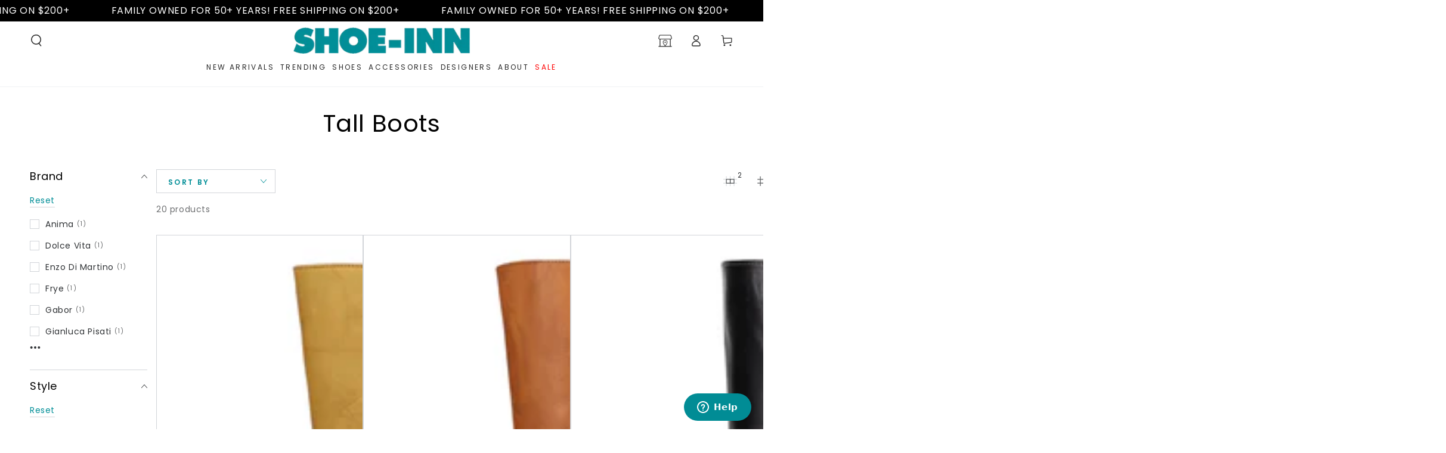

--- FILE ---
content_type: text/html; charset=utf-8
request_url: https://www.shoeinn.com/collections/tall-boots
body_size: 63346
content:
<!doctype html>
<html class="no-js collection" lang="en">
  <head>
    <meta GooGhywoiu9839t543j0s7543uw1. Please add peterlawson@shoeinn.com to GA account UA-74051356 with “Manage Users and Edit” permissions - date 03/15/18. />
    <meta charset="utf-8">
    <meta name="google-site-verification" content="3P2WykukP3HCDaUR2UxeL2OnaratZ8OOU9HSvNaj5s4" />
    <meta name="msvalidate.01" content="34A2833121807E67801914DC665BC2B8" />
    <meta http-equiv="X-UA-Compatible" content="IE=edge">
    <meta name="viewport" content="width=device-width,initial-scale=1">
    <meta name="theme-color" content="">
    <link rel="canonical" href="https://www.shoeinn.com/collections/tall-boots">
    <link rel="preconnect" href="https://cdn.shopify.com" crossorigin>
   
    
    
<link rel="icon" type="image/png" href="//www.shoeinn.com/cdn/shop/files/favicon-2_256x256_826ba330-6581-436a-9510-e7485d1e42dd.png?crop=center&height=32&v=1738995285&width=32"><link rel="preconnect" href="https://fonts.shopifycdn.com" crossorigin><title>
      Tall Boots: High-End Designer Women&#39;s Shoes | Shoe-Inn
</title><meta name="description" content="The tall boots that can carry you from season to season &amp; office to happy hour. View our large selection and order now for free shipping on orders over $150!">

<meta property="og:site_name" content="Shoe-Inn">
<meta property="og:url" content="https://www.shoeinn.com/collections/tall-boots">
<meta property="og:title" content="Tall Boots: High-End Designer Women&#39;s Shoes | Shoe-Inn">
<meta property="og:type" content="product.group">
<meta property="og:description" content="The tall boots that can carry you from season to season &amp; office to happy hour. View our large selection and order now for free shipping on orders over $150!"><meta name="twitter:card" content="summary_large_image">
<meta name="twitter:title" content="Tall Boots: High-End Designer Women&#39;s Shoes | Shoe-Inn">
<meta name="twitter:description" content="The tall boots that can carry you from season to season &amp; office to happy hour. View our large selection and order now for free shipping on orders over $150!">


    <script src="//www.shoeinn.com/cdn/shop/t/78/assets/vendor-v4.js" defer="defer"></script>
    <script src="//www.shoeinn.com/cdn/shop/t/78/assets/global.js?v=176751994502466192151765779917" defer="defer"></script>

    <script>window.performance && window.performance.mark && window.performance.mark('shopify.content_for_header.start');</script><meta name="google-site-verification" content="IEyn4M7dQoVVA6bWF30Lh9210Yog8CZU7rklVy22Gvs">
<meta name="facebook-domain-verification" content="8iigcysau8flfmavnsojjxgqeaqzgh">
<meta name="facebook-domain-verification" content="gd0onr50tphwd3ze0l8i3qfwmf9o0n">
<meta id="shopify-digital-wallet" name="shopify-digital-wallet" content="/11434886/digital_wallets/dialog">
<meta name="shopify-checkout-api-token" content="7ed1fefd2e29b26ae518ff3a93614ca4">
<meta id="in-context-paypal-metadata" data-shop-id="11434886" data-venmo-supported="false" data-environment="production" data-locale="en_US" data-paypal-v4="true" data-currency="USD">
<link rel="alternate" type="application/atom+xml" title="Feed" href="/collections/tall-boots.atom" />
<link rel="next" href="/collections/tall-boots?page=2">
<link rel="alternate" type="application/json+oembed" href="https://www.shoeinn.com/collections/tall-boots.oembed">
<script async="async" src="/checkouts/internal/preloads.js?locale=en-US"></script>
<link rel="preconnect" href="https://shop.app" crossorigin="anonymous">
<script async="async" src="https://shop.app/checkouts/internal/preloads.js?locale=en-US&shop_id=11434886" crossorigin="anonymous"></script>
<script id="apple-pay-shop-capabilities" type="application/json">{"shopId":11434886,"countryCode":"US","currencyCode":"USD","merchantCapabilities":["supports3DS"],"merchantId":"gid:\/\/shopify\/Shop\/11434886","merchantName":"Shoe-Inn","requiredBillingContactFields":["postalAddress","email"],"requiredShippingContactFields":["postalAddress","email"],"shippingType":"shipping","supportedNetworks":["visa","masterCard","amex","discover","elo","jcb"],"total":{"type":"pending","label":"Shoe-Inn","amount":"1.00"},"shopifyPaymentsEnabled":true,"supportsSubscriptions":true}</script>
<script id="shopify-features" type="application/json">{"accessToken":"7ed1fefd2e29b26ae518ff3a93614ca4","betas":["rich-media-storefront-analytics"],"domain":"www.shoeinn.com","predictiveSearch":true,"shopId":11434886,"locale":"en"}</script>
<script>var Shopify = Shopify || {};
Shopify.shop = "shoe-inn.myshopify.com";
Shopify.locale = "en";
Shopify.currency = {"active":"USD","rate":"1.0"};
Shopify.country = "US";
Shopify.theme = {"name":"Shoe Inn PDP (Staging) 062425","id":179294765375,"schema_name":"Be Yours","schema_version":"6.9.1","theme_store_id":1399,"role":"main"};
Shopify.theme.handle = "null";
Shopify.theme.style = {"id":null,"handle":null};
Shopify.cdnHost = "www.shoeinn.com/cdn";
Shopify.routes = Shopify.routes || {};
Shopify.routes.root = "/";</script>
<script type="module">!function(o){(o.Shopify=o.Shopify||{}).modules=!0}(window);</script>
<script>!function(o){function n(){var o=[];function n(){o.push(Array.prototype.slice.apply(arguments))}return n.q=o,n}var t=o.Shopify=o.Shopify||{};t.loadFeatures=n(),t.autoloadFeatures=n()}(window);</script>
<script>
  window.ShopifyPay = window.ShopifyPay || {};
  window.ShopifyPay.apiHost = "shop.app\/pay";
  window.ShopifyPay.redirectState = null;
</script>
<script id="shop-js-analytics" type="application/json">{"pageType":"collection"}</script>
<script defer="defer" async type="module" src="//www.shoeinn.com/cdn/shopifycloud/shop-js/modules/v2/client.init-shop-cart-sync_BdyHc3Nr.en.esm.js"></script>
<script defer="defer" async type="module" src="//www.shoeinn.com/cdn/shopifycloud/shop-js/modules/v2/chunk.common_Daul8nwZ.esm.js"></script>
<script type="module">
  await import("//www.shoeinn.com/cdn/shopifycloud/shop-js/modules/v2/client.init-shop-cart-sync_BdyHc3Nr.en.esm.js");
await import("//www.shoeinn.com/cdn/shopifycloud/shop-js/modules/v2/chunk.common_Daul8nwZ.esm.js");

  window.Shopify.SignInWithShop?.initShopCartSync?.({"fedCMEnabled":true,"windoidEnabled":true});

</script>
<script>
  window.Shopify = window.Shopify || {};
  if (!window.Shopify.featureAssets) window.Shopify.featureAssets = {};
  window.Shopify.featureAssets['shop-js'] = {"shop-cart-sync":["modules/v2/client.shop-cart-sync_QYOiDySF.en.esm.js","modules/v2/chunk.common_Daul8nwZ.esm.js"],"init-fed-cm":["modules/v2/client.init-fed-cm_DchLp9rc.en.esm.js","modules/v2/chunk.common_Daul8nwZ.esm.js"],"shop-button":["modules/v2/client.shop-button_OV7bAJc5.en.esm.js","modules/v2/chunk.common_Daul8nwZ.esm.js"],"init-windoid":["modules/v2/client.init-windoid_DwxFKQ8e.en.esm.js","modules/v2/chunk.common_Daul8nwZ.esm.js"],"shop-cash-offers":["modules/v2/client.shop-cash-offers_DWtL6Bq3.en.esm.js","modules/v2/chunk.common_Daul8nwZ.esm.js","modules/v2/chunk.modal_CQq8HTM6.esm.js"],"shop-toast-manager":["modules/v2/client.shop-toast-manager_CX9r1SjA.en.esm.js","modules/v2/chunk.common_Daul8nwZ.esm.js"],"init-shop-email-lookup-coordinator":["modules/v2/client.init-shop-email-lookup-coordinator_UhKnw74l.en.esm.js","modules/v2/chunk.common_Daul8nwZ.esm.js"],"pay-button":["modules/v2/client.pay-button_DzxNnLDY.en.esm.js","modules/v2/chunk.common_Daul8nwZ.esm.js"],"avatar":["modules/v2/client.avatar_BTnouDA3.en.esm.js"],"init-shop-cart-sync":["modules/v2/client.init-shop-cart-sync_BdyHc3Nr.en.esm.js","modules/v2/chunk.common_Daul8nwZ.esm.js"],"shop-login-button":["modules/v2/client.shop-login-button_D8B466_1.en.esm.js","modules/v2/chunk.common_Daul8nwZ.esm.js","modules/v2/chunk.modal_CQq8HTM6.esm.js"],"init-customer-accounts-sign-up":["modules/v2/client.init-customer-accounts-sign-up_C8fpPm4i.en.esm.js","modules/v2/client.shop-login-button_D8B466_1.en.esm.js","modules/v2/chunk.common_Daul8nwZ.esm.js","modules/v2/chunk.modal_CQq8HTM6.esm.js"],"init-shop-for-new-customer-accounts":["modules/v2/client.init-shop-for-new-customer-accounts_CVTO0Ztu.en.esm.js","modules/v2/client.shop-login-button_D8B466_1.en.esm.js","modules/v2/chunk.common_Daul8nwZ.esm.js","modules/v2/chunk.modal_CQq8HTM6.esm.js"],"init-customer-accounts":["modules/v2/client.init-customer-accounts_dRgKMfrE.en.esm.js","modules/v2/client.shop-login-button_D8B466_1.en.esm.js","modules/v2/chunk.common_Daul8nwZ.esm.js","modules/v2/chunk.modal_CQq8HTM6.esm.js"],"shop-follow-button":["modules/v2/client.shop-follow-button_CkZpjEct.en.esm.js","modules/v2/chunk.common_Daul8nwZ.esm.js","modules/v2/chunk.modal_CQq8HTM6.esm.js"],"lead-capture":["modules/v2/client.lead-capture_BntHBhfp.en.esm.js","modules/v2/chunk.common_Daul8nwZ.esm.js","modules/v2/chunk.modal_CQq8HTM6.esm.js"],"checkout-modal":["modules/v2/client.checkout-modal_CfxcYbTm.en.esm.js","modules/v2/chunk.common_Daul8nwZ.esm.js","modules/v2/chunk.modal_CQq8HTM6.esm.js"],"shop-login":["modules/v2/client.shop-login_Da4GZ2H6.en.esm.js","modules/v2/chunk.common_Daul8nwZ.esm.js","modules/v2/chunk.modal_CQq8HTM6.esm.js"],"payment-terms":["modules/v2/client.payment-terms_MV4M3zvL.en.esm.js","modules/v2/chunk.common_Daul8nwZ.esm.js","modules/v2/chunk.modal_CQq8HTM6.esm.js"]};
</script>
<script>(function() {
  var isLoaded = false;
  function asyncLoad() {
    if (isLoaded) return;
    isLoaded = true;
    var urls = ["\/\/social-login.oxiapps.com\/api\/init?shop=shoe-inn.myshopify.com","https:\/\/rec.autocommerce.io\/recommender_javascript?shop=shoe-inn.myshopify.com","https:\/\/cdn.provesrc.com\/provesrc.js?apiKey=eyJhbGciOiJIUzI1NiIsInR5cCI6IkpXVCJ9.eyJhY2NvdW50SWQiOiI2NzViNTM5YWFlMDVjMDZkNDU1MjM4MjQiLCJpYXQiOjE3MzQwMzg0MjZ9.uhVhLPKIL6XY79ifZWFdiE3DF0_LT5kSmS6qR2yyJIM\u0026shop=shoe-inn.myshopify.com"];
    for (var i = 0; i < urls.length; i++) {
      var s = document.createElement('script');
      s.type = 'text/javascript';
      s.async = true;
      s.src = urls[i];
      var x = document.getElementsByTagName('script')[0];
      x.parentNode.insertBefore(s, x);
    }
  };
  if(window.attachEvent) {
    window.attachEvent('onload', asyncLoad);
  } else {
    window.addEventListener('load', asyncLoad, false);
  }
})();</script>
<script id="__st">var __st={"a":11434886,"offset":-18000,"reqid":"f734948f-fe6b-42d8-9bb3-8dd1723c084a-1769028521","pageurl":"www.shoeinn.com\/collections\/tall-boots","u":"59d5df29e73a","p":"collection","rtyp":"collection","rid":139238047841};</script>
<script>window.ShopifyPaypalV4VisibilityTracking = true;</script>
<script id="captcha-bootstrap">!function(){'use strict';const t='contact',e='account',n='new_comment',o=[[t,t],['blogs',n],['comments',n],[t,'customer']],c=[[e,'customer_login'],[e,'guest_login'],[e,'recover_customer_password'],[e,'create_customer']],r=t=>t.map((([t,e])=>`form[action*='/${t}']:not([data-nocaptcha='true']) input[name='form_type'][value='${e}']`)).join(','),a=t=>()=>t?[...document.querySelectorAll(t)].map((t=>t.form)):[];function s(){const t=[...o],e=r(t);return a(e)}const i='password',u='form_key',d=['recaptcha-v3-token','g-recaptcha-response','h-captcha-response',i],f=()=>{try{return window.sessionStorage}catch{return}},m='__shopify_v',_=t=>t.elements[u];function p(t,e,n=!1){try{const o=window.sessionStorage,c=JSON.parse(o.getItem(e)),{data:r}=function(t){const{data:e,action:n}=t;return t[m]||n?{data:e,action:n}:{data:t,action:n}}(c);for(const[e,n]of Object.entries(r))t.elements[e]&&(t.elements[e].value=n);n&&o.removeItem(e)}catch(o){console.error('form repopulation failed',{error:o})}}const l='form_type',E='cptcha';function T(t){t.dataset[E]=!0}const w=window,h=w.document,L='Shopify',v='ce_forms',y='captcha';let A=!1;((t,e)=>{const n=(g='f06e6c50-85a8-45c8-87d0-21a2b65856fe',I='https://cdn.shopify.com/shopifycloud/storefront-forms-hcaptcha/ce_storefront_forms_captcha_hcaptcha.v1.5.2.iife.js',D={infoText:'Protected by hCaptcha',privacyText:'Privacy',termsText:'Terms'},(t,e,n)=>{const o=w[L][v],c=o.bindForm;if(c)return c(t,g,e,D).then(n);var r;o.q.push([[t,g,e,D],n]),r=I,A||(h.body.append(Object.assign(h.createElement('script'),{id:'captcha-provider',async:!0,src:r})),A=!0)});var g,I,D;w[L]=w[L]||{},w[L][v]=w[L][v]||{},w[L][v].q=[],w[L][y]=w[L][y]||{},w[L][y].protect=function(t,e){n(t,void 0,e),T(t)},Object.freeze(w[L][y]),function(t,e,n,w,h,L){const[v,y,A,g]=function(t,e,n){const i=e?o:[],u=t?c:[],d=[...i,...u],f=r(d),m=r(i),_=r(d.filter((([t,e])=>n.includes(e))));return[a(f),a(m),a(_),s()]}(w,h,L),I=t=>{const e=t.target;return e instanceof HTMLFormElement?e:e&&e.form},D=t=>v().includes(t);t.addEventListener('submit',(t=>{const e=I(t);if(!e)return;const n=D(e)&&!e.dataset.hcaptchaBound&&!e.dataset.recaptchaBound,o=_(e),c=g().includes(e)&&(!o||!o.value);(n||c)&&t.preventDefault(),c&&!n&&(function(t){try{if(!f())return;!function(t){const e=f();if(!e)return;const n=_(t);if(!n)return;const o=n.value;o&&e.removeItem(o)}(t);const e=Array.from(Array(32),(()=>Math.random().toString(36)[2])).join('');!function(t,e){_(t)||t.append(Object.assign(document.createElement('input'),{type:'hidden',name:u})),t.elements[u].value=e}(t,e),function(t,e){const n=f();if(!n)return;const o=[...t.querySelectorAll(`input[type='${i}']`)].map((({name:t})=>t)),c=[...d,...o],r={};for(const[a,s]of new FormData(t).entries())c.includes(a)||(r[a]=s);n.setItem(e,JSON.stringify({[m]:1,action:t.action,data:r}))}(t,e)}catch(e){console.error('failed to persist form',e)}}(e),e.submit())}));const S=(t,e)=>{t&&!t.dataset[E]&&(n(t,e.some((e=>e===t))),T(t))};for(const o of['focusin','change'])t.addEventListener(o,(t=>{const e=I(t);D(e)&&S(e,y())}));const B=e.get('form_key'),M=e.get(l),P=B&&M;t.addEventListener('DOMContentLoaded',(()=>{const t=y();if(P)for(const e of t)e.elements[l].value===M&&p(e,B);[...new Set([...A(),...v().filter((t=>'true'===t.dataset.shopifyCaptcha))])].forEach((e=>S(e,t)))}))}(h,new URLSearchParams(w.location.search),n,t,e,['guest_login'])})(!0,!0)}();</script>
<script integrity="sha256-4kQ18oKyAcykRKYeNunJcIwy7WH5gtpwJnB7kiuLZ1E=" data-source-attribution="shopify.loadfeatures" defer="defer" src="//www.shoeinn.com/cdn/shopifycloud/storefront/assets/storefront/load_feature-a0a9edcb.js" crossorigin="anonymous"></script>
<script crossorigin="anonymous" defer="defer" src="//www.shoeinn.com/cdn/shopifycloud/storefront/assets/shopify_pay/storefront-65b4c6d7.js?v=20250812"></script>
<script data-source-attribution="shopify.dynamic_checkout.dynamic.init">var Shopify=Shopify||{};Shopify.PaymentButton=Shopify.PaymentButton||{isStorefrontPortableWallets:!0,init:function(){window.Shopify.PaymentButton.init=function(){};var t=document.createElement("script");t.src="https://www.shoeinn.com/cdn/shopifycloud/portable-wallets/latest/portable-wallets.en.js",t.type="module",document.head.appendChild(t)}};
</script>
<script data-source-attribution="shopify.dynamic_checkout.buyer_consent">
  function portableWalletsHideBuyerConsent(e){var t=document.getElementById("shopify-buyer-consent"),n=document.getElementById("shopify-subscription-policy-button");t&&n&&(t.classList.add("hidden"),t.setAttribute("aria-hidden","true"),n.removeEventListener("click",e))}function portableWalletsShowBuyerConsent(e){var t=document.getElementById("shopify-buyer-consent"),n=document.getElementById("shopify-subscription-policy-button");t&&n&&(t.classList.remove("hidden"),t.removeAttribute("aria-hidden"),n.addEventListener("click",e))}window.Shopify?.PaymentButton&&(window.Shopify.PaymentButton.hideBuyerConsent=portableWalletsHideBuyerConsent,window.Shopify.PaymentButton.showBuyerConsent=portableWalletsShowBuyerConsent);
</script>
<script data-source-attribution="shopify.dynamic_checkout.cart.bootstrap">document.addEventListener("DOMContentLoaded",(function(){function t(){return document.querySelector("shopify-accelerated-checkout-cart, shopify-accelerated-checkout")}if(t())Shopify.PaymentButton.init();else{new MutationObserver((function(e,n){t()&&(Shopify.PaymentButton.init(),n.disconnect())})).observe(document.body,{childList:!0,subtree:!0})}}));
</script>
<link id="shopify-accelerated-checkout-styles" rel="stylesheet" media="screen" href="https://www.shoeinn.com/cdn/shopifycloud/portable-wallets/latest/accelerated-checkout-backwards-compat.css" crossorigin="anonymous">
<style id="shopify-accelerated-checkout-cart">
        #shopify-buyer-consent {
  margin-top: 1em;
  display: inline-block;
  width: 100%;
}

#shopify-buyer-consent.hidden {
  display: none;
}

#shopify-subscription-policy-button {
  background: none;
  border: none;
  padding: 0;
  text-decoration: underline;
  font-size: inherit;
  cursor: pointer;
}

#shopify-subscription-policy-button::before {
  box-shadow: none;
}

      </style>
<link rel="stylesheet" media="screen" href="//www.shoeinn.com/cdn/shop/t/78/compiled_assets/styles.css?v=105285">
<script id="sections-script" data-sections="header,footer" defer="defer" src="//www.shoeinn.com/cdn/shop/t/78/compiled_assets/scripts.js?v=105285"></script>
<script>window.performance && window.performance.mark && window.performance.mark('shopify.content_for_header.end');</script>
<style data-shopify>@font-face {
  font-family: Poppins;
  font-weight: 400;
  font-style: normal;
  font-display: swap;
  src: url("//www.shoeinn.com/cdn/fonts/poppins/poppins_n4.0ba78fa5af9b0e1a374041b3ceaadf0a43b41362.woff2") format("woff2"),
       url("//www.shoeinn.com/cdn/fonts/poppins/poppins_n4.214741a72ff2596839fc9760ee7a770386cf16ca.woff") format("woff");
}

  @font-face {
  font-family: Poppins;
  font-weight: 600;
  font-style: normal;
  font-display: swap;
  src: url("//www.shoeinn.com/cdn/fonts/poppins/poppins_n6.aa29d4918bc243723d56b59572e18228ed0786f6.woff2") format("woff2"),
       url("//www.shoeinn.com/cdn/fonts/poppins/poppins_n6.5f815d845fe073750885d5b7e619ee00e8111208.woff") format("woff");
}

  @font-face {
  font-family: Poppins;
  font-weight: 400;
  font-style: italic;
  font-display: swap;
  src: url("//www.shoeinn.com/cdn/fonts/poppins/poppins_i4.846ad1e22474f856bd6b81ba4585a60799a9f5d2.woff2") format("woff2"),
       url("//www.shoeinn.com/cdn/fonts/poppins/poppins_i4.56b43284e8b52fc64c1fd271f289a39e8477e9ec.woff") format("woff");
}

  @font-face {
  font-family: Poppins;
  font-weight: 600;
  font-style: italic;
  font-display: swap;
  src: url("//www.shoeinn.com/cdn/fonts/poppins/poppins_i6.bb8044d6203f492888d626dafda3c2999253e8e9.woff2") format("woff2"),
       url("//www.shoeinn.com/cdn/fonts/poppins/poppins_i6.e233dec1a61b1e7dead9f920159eda42280a02c3.woff") format("woff");
}

  @font-face {
  font-family: Poppins;
  font-weight: 400;
  font-style: normal;
  font-display: swap;
  src: url("//www.shoeinn.com/cdn/fonts/poppins/poppins_n4.0ba78fa5af9b0e1a374041b3ceaadf0a43b41362.woff2") format("woff2"),
       url("//www.shoeinn.com/cdn/fonts/poppins/poppins_n4.214741a72ff2596839fc9760ee7a770386cf16ca.woff") format("woff");
}

  @font-face {
  font-family: Poppins;
  font-weight: 600;
  font-style: normal;
  font-display: swap;
  src: url("//www.shoeinn.com/cdn/fonts/poppins/poppins_n6.aa29d4918bc243723d56b59572e18228ed0786f6.woff2") format("woff2"),
       url("//www.shoeinn.com/cdn/fonts/poppins/poppins_n6.5f815d845fe073750885d5b7e619ee00e8111208.woff") format("woff");
}


  :root {
    --be-yours-version: "6.9.1";
    --font-body-family: Poppins, sans-serif;
    --font-body-style: normal;
    --font-body-weight: 400;

    --font-heading-family: Poppins, sans-serif;
    --font-heading-style: normal;
    --font-heading-weight: 400;

    --font-body-scale: 1.0;
    --font-heading-scale: 1.0;

    --font-navigation-family: var(--font-body-family);
    --font-navigation-size: 12px;
    --font-navigation-weight: var(--font-body-weight);
    --font-button-family: var(--font-body-family);
    --font-button-size: 12px;
    --font-button-baseline: 0.2rem;
    --font-price-family: var(--font-heading-family);
    --font-price-scale: var(--font-heading-scale);

    --color-base-text: 48, 51, 54;
    --color-base-background: 255, 255, 255;
    --color-base-solid-button-labels: 255, 255, 255;
    --color-base-outline-button-labels: 3, 143, 152;
    --color-base-accent: 3, 143, 152;
    --color-base-heading: 0, 0, 0;
    --color-base-border: 210, 213, 217;
    --color-placeholder: 255, 255, 255;
    --color-overlay: 26, 27, 24;
    --color-keyboard-focus: 135, 173, 245;
    --color-shadow: 168, 232, 226;
    --shadow-opacity: 1;

    --color-background-dark: 235, 235, 235;
    --color-price: #1a1b18;
    --color-sale-price: #ff0000;
    --color-reviews: #ffb503;
    --color-critical: #d72c0d;
    --color-success: #008060;

    --payment-terms-background-color: #ffffff;
    --page-width: 150rem;
    --page-width-margin: 0rem;

    --card-color-scheme: var(--color-placeholder);
    --card-text-alignment: left;
    --card-flex-alignment: flex-left;
    --card-image-padding: 0px;
    --card-border-width: 1px;
    --card-radius: 0px;
    --card-shadow-horizontal-offset: 0px;
    --card-shadow-vertical-offset: 0px;
    
    --button-radius: 0px;
    --button-border-width: 1px;
    --button-shadow-horizontal-offset: 0px;
    --button-shadow-vertical-offset: 0px;

    --spacing-sections-desktop: 0px;
    --spacing-sections-mobile: 0px;
  }

  *,
  *::before,
  *::after {
    box-sizing: inherit;
  }

  html {
    box-sizing: border-box;
    font-size: calc(var(--font-body-scale) * 62.5%);
    height: 100%;
  }

  body {
    min-height: 100%;
    margin: 0;
    font-size: 1.5rem;
    letter-spacing: 0.06rem;
    line-height: calc(1 + 0.8 / var(--font-body-scale));
    font-family: var(--font-body-family);
    font-style: var(--font-body-style);
    font-weight: var(--font-body-weight);
  }

  @media screen and (min-width: 750px) {
    body {
      font-size: 1.6rem;
    }
  }</style><link href="//www.shoeinn.com/cdn/shop/t/78/assets/base.css?v=49484352275846876161756377835" rel="stylesheet" type="text/css" media="all" /><link href="//www.shoeinn.com/cdn/shop/t/78/assets/custom.css?v=135404057927702432351764073063" rel="stylesheet" type="text/css" media="all" /><link href="//www.shoeinn.com/cdn/shop/t/78/assets/custom-style.css?v=21449459636308206701762321914" rel="stylesheet" type="text/css" media="all" /><link rel="preload" as="font" href="//www.shoeinn.com/cdn/fonts/poppins/poppins_n4.0ba78fa5af9b0e1a374041b3ceaadf0a43b41362.woff2" type="font/woff2" crossorigin><link rel="preload" as="font" href="//www.shoeinn.com/cdn/fonts/poppins/poppins_n4.0ba78fa5af9b0e1a374041b3ceaadf0a43b41362.woff2" type="font/woff2" crossorigin><link rel="stylesheet" href="//www.shoeinn.com/cdn/shop/t/78/assets/component-predictive-search.css?v=174854533364486185041750774281" media="print" onload="this.media='all'"><link rel="stylesheet" href="//www.shoeinn.com/cdn/shop/t/78/assets/component-quick-view.css?v=147330403504832757041750774281" media="print" onload="this.media='all'"><link rel="stylesheet" href="//www.shoeinn.com/cdn/shop/t/78/assets/component-color-swatches.css?v=128638073195889574301750774281" media="print" onload="this.media='all'"><meta name="google-site-verification" content="hgvetZHmIKxJEcmgs7cNlXbYsjFoYUc0LHLnZLeAnYI" />
    <meta name="msvalidate.01" content="256DBC2828693383FE86E7FF3C337D6C" />
    <meta name="google-site-verification" content="mCw0O8Bd1WL4lUVTArFRvJ8_H3y7zPeon75zrEcE0vM" />
    
  <!-- Facebook Pixel Code -->
<script>
  !function(f,b,e,v,n,t,s)
  {if(f.fbq)return;n=f.fbq=function(){n.callMethod?
  n.callMethod.apply(n,arguments):n.queue.push(arguments)};
  if(!f._fbq)f._fbq=n;n.push=n;n.loaded=!0;n.version='2.0';
  n.queue=[];t=b.createElement(e);t.async=!0;
  t.src=v;s=b.getElementsByTagName(e)[0];
  s.parentNode.insertBefore(t,s)}(window, document,'script',
  'https://connect.facebook.net/en_US/fbevents.js');
  fbq('init', '474821850060579');
  fbq('track', 'PageView');
</script>
<noscript><img height="1" width="1" style="display:none"
  src="https://www.facebook.com/tr?id=474821850060579&ev=PageView&noscript=1"
/></noscript>
<!-- End Facebook Pixel Code -->
<script>(function(w,d,t,r,u){var f,n,i;w[u]=w[u]||[],f=function(){var o={ti:"134613105"};o.q=w[u],w[u]=new UET(o),w[u].push("pageLoad")},n=d.createElement(t),n.src=r,n.async=1,n.onload=n.onreadystatechange=function(){var s=this.readyState;s&&s!=="loaded"&&s!=="complete"||(f(),n.onload=n.onreadystatechange=null)},i=d.getElementsByTagName(t)[0],i.parentNode.insertBefore(n,i)})(window,document,"script","//bat.bing.com/bat.js","uetq");</script>  
    <script>document.documentElement.className = document.documentElement.className.replace('no-js', 'js');</script>
  
<!-- BEGIN app block: shopify://apps/minmaxify-order-limits/blocks/app-embed-block/3acfba32-89f3-4377-ae20-cbb9abc48475 -->

<!-- END app block --><!-- BEGIN app block: shopify://apps/oxi-social-login/blocks/social-login-embed/24ad60bc-8f09-42fa-807e-e5eda0fdae17 -->


<script>
    
        var vt = 763256;
    
        var oxi_data_scheme = 'light';
        if (document.querySelector('html').hasAttribute('data-scheme')) {
            oxi_data_scheme = document.querySelector('html').getAttribute('data-scheme');
        }
    function wfete(selector) {
    return new Promise(resolve => {
    if (document.querySelector(selector)) {
      return resolve(document.querySelector(selector));
    }

    const observer = new MutationObserver(() => {
      if (document.querySelector(selector)) {
        resolve(document.querySelector(selector));
        observer.disconnect();
      }
    });

    observer.observe(document.body, {
      subtree: true,
      childList: true,
    });
    });
  }
  async function oxi_init() {
    const data = await getOConfig();
  }
  function getOConfig() {
    var script = document.createElement('script');
    script.src = '//social-login.oxiapps.com/init.json?shop=shoe-inn.myshopify.com&vt='+vt+'&callback=jQuery111004090950169811405_1543664809199';
    script.setAttribute('rel','nofollow');
    document.head.appendChild(script);
  }
  function jQuery111004090950169811405_1543664809199(p) {
        var shop_locale = "";
        if (typeof Shopify !== 'undefined' && typeof Shopify.locale !== 'undefined') {
            shop_locale = "&locale="+Shopify.locale;
    }
    if (p.m == "1") {
      if (typeof oxi_initialized === 'undefined') {
        var oxi_initialized = true;
        //vt = parseInt(p.v);
        vt = parseInt(vt);

                var elem = document.createElement("link");
                elem.setAttribute("type", "text/css");
                elem.setAttribute("rel", "stylesheet");
                elem.setAttribute("href", "https://cdn.shopify.com/extensions/019a9bbf-e6d9-7768-bf83-c108720b519c/embedded-social-login-54/assets/remodal.css");
                document.getElementsByTagName("head")[0].appendChild(elem);


        var newScript = document.createElement('script');
        newScript.type = 'text/javascript';
        newScript.src = 'https://cdn.shopify.com/extensions/019a9bbf-e6d9-7768-bf83-c108720b519c/embedded-social-login-54/assets/osl.min.js';
        document.getElementsByTagName('head')[0].appendChild(newScript);
      }
    } else {
      const intervalID = setInterval(() => {
        if (document.querySelector('body')) {
            clearInterval(intervalID);

            opa = ['form[action*="account/login"]', 'form[action$="account"]'];
            opa.forEach(e => {
                wfete(e).then(element => {
                    if (typeof oxi_initialized === 'undefined') {
                        var oxi_initialized = true;
                        console.log("Oxi Social Login Initialized");
                        if (p.i == 'y') {
                            var list = document.querySelectorAll(e);
                            var oxi_list_length = 0;
                            if (list.length > 0) {
                                //oxi_list_length = 3;
                                oxi_list_length = list.length;
                            }
                            for(var osli1 = 0; osli1 < oxi_list_length; osli1++) {
                                if (list[osli1].querySelector('[value="guest_login"]')) {
                                } else {
                                if ( list[osli1].querySelectorAll('.oxi-social-login').length <= 0 && list[osli1].querySelectorAll('.oxi_social_wrapper').length <= 0 ) {
                                    var osl_checkout_url = '';
                                    if (list[osli1].querySelector('[name="checkout_url"]') !== null) {
                                        osl_checkout_url = '&osl_checkout_url='+list[osli1].querySelector('[name="checkout_url"]').value;
                                    }
                                    osl_checkout_url = osl_checkout_url.replace(/<[^>]*>/g, '').trim();
                                    list[osli1].insertAdjacentHTML(p.p, '<div class="oxi_social_wrapper" style="'+p.c+'"><iframe id="social_login_frame" class="social_login_frame" title="Social Login" src="https://social-login.oxiapps.com/widget?site='+p.s+'&vt='+vt+shop_locale+osl_checkout_url+'&scheme='+oxi_data_scheme+'" style="width:100%;max-width:100%;padding-top:0px;margin-bottom:5px;border:0px;height:'+p.h+'px;" scrolling=no></iframe></div>');
                                }
                                }
                            }
                        }
                    }
                });
            });

            wfete('#oxi-social-login').then(element => {
                document.getElementById('oxi-social-login').innerHTML="<iframe id='social_login_frame' class='social_login_frame' title='Social Login' src='https://social-login.oxiapps.com/widget?site="+p.s+"&vt="+vt+shop_locale+"&scheme="+oxi_data_scheme+"' style='width:100%;max-width:100%;padding-top:0px;margin-bottom:5px;border:0px;height:"+p.h+"px;' scrolling=no></iframe>";
            });
            wfete('.oxi-social-login').then(element => {
                var oxi_elms = document.querySelectorAll(".oxi-social-login");
                oxi_elms.forEach((oxi_elm) => {
                            oxi_elm.innerHTML="<iframe id='social_login_frame' class='social_login_frame' title='Social Login' src='https://social-login.oxiapps.com/widget?site="+p.s+"&vt="+vt+shop_locale+"&scheme="+oxi_data_scheme+"' style='width:100%;max-width:100%;padding-top:0px;margin-bottom:5px;border:0px;height:"+p.h+"px;' scrolling=no></iframe>";
                });
            });
        }
      }, 100);
    }

    var o_resized = false;
    var oxi_response = function(event) {
      if (event.origin+'/'=="https://social-login.oxiapps.com/") {
                if (event.data.action == "loaded") {
                    event.source.postMessage({
                        action:'getParentUrl',parentUrl: window.location.href+''
                    },"*");
                }

        var message = event.data+'';
        var key = message.split(':')[0];
        var value = message.split(':')[1];
        if (key=="height") {
          var oxi_iframe = document.getElementById('social_login_frame');
          if (oxi_iframe && !o_resized) {
            o_resized = true;
            oxi_iframe.style.height = value + "px";
          }
        }
      }
    };
    if (window.addEventListener) {
      window.addEventListener('message', oxi_response, false);
    } else {
      window.attachEvent("onmessage", oxi_response);
    }
  }
  oxi_init();
</script>


<!-- END app block --><!-- BEGIN app block: shopify://apps/klaviyo-email-marketing-sms/blocks/klaviyo-onsite-embed/2632fe16-c075-4321-a88b-50b567f42507 -->












  <script async src="https://static.klaviyo.com/onsite/js/VCjW4r/klaviyo.js?company_id=VCjW4r"></script>
  <script>!function(){if(!window.klaviyo){window._klOnsite=window._klOnsite||[];try{window.klaviyo=new Proxy({},{get:function(n,i){return"push"===i?function(){var n;(n=window._klOnsite).push.apply(n,arguments)}:function(){for(var n=arguments.length,o=new Array(n),w=0;w<n;w++)o[w]=arguments[w];var t="function"==typeof o[o.length-1]?o.pop():void 0,e=new Promise((function(n){window._klOnsite.push([i].concat(o,[function(i){t&&t(i),n(i)}]))}));return e}}})}catch(n){window.klaviyo=window.klaviyo||[],window.klaviyo.push=function(){var n;(n=window._klOnsite).push.apply(n,arguments)}}}}();</script>

  




  <script>
    window.klaviyoReviewsProductDesignMode = false
  </script>







<!-- END app block --><!-- BEGIN app block: shopify://apps/zapiet-pickup-delivery/blocks/app-embed/5599aff0-8af1-473a-a372-ecd72a32b4d5 -->









    <style>#storePickupApp {
}</style>




<script type="text/javascript">
    var zapietTranslations = {};

    window.ZapietMethods = {"shipping":{"active":true,"enabled":true,"name":"Shipping","sort":1,"status":{"condition":"price","operator":"morethan","value":0,"enabled":true,"product_conditions":{"enabled":false,"value":"Delivery Only,Pickup Only","enable":false,"property":"tags","hide_button":false}},"button":{"type":"default","default":null,"hover":"","active":null}},"delivery":{"active":false,"enabled":false,"name":"Delivery","sort":2,"status":{"condition":"price","operator":"morethan","value":0,"enabled":true,"product_conditions":{"enabled":false,"value":"Pickup Only,Shipping Only","enable":false,"property":"tags","hide_button":false}},"button":{"type":"default","default":null,"hover":"","active":null}},"pickup":{"active":false,"enabled":true,"name":"Pickup","sort":3,"status":{"condition":"price","operator":"morethan","value":0,"enabled":true,"product_conditions":{"enabled":false,"value":"Delivery Only,Shipping Only","enable":false,"property":"tags","hide_button":false}},"button":{"type":"default","default":null,"hover":"","active":null}}}
    window.ZapietEvent = {
        listen: function(eventKey, callback) {
            if (!this.listeners) {
                this.listeners = [];
            }
            this.listeners.push({
                eventKey: eventKey,
                callback: callback
            });
        },
    };

    

    
        
        var language_settings = {"enable_app":true,"enable_geo_search_for_pickups":false,"pickup_region_filter_enabled":false,"pickup_region_filter_field":null,"currency":"USD","weight_format":"kg","pickup.enable_map":false,"delivery_validation_method":"exact_postcode_matching","base_country_name":"United States","base_country_code":"US","method_display_style":"default","default_method_display_style":"classic","date_format":"l, F j, Y","time_format":"h:i A","week_day_start":"Sun","pickup_address_format":"<span class=\"name\"><strong>{{company_name}}</strong></span><span class=\"address\">{{address_line_1}}<br />{{city}}, {{postal_code}}</span><span class=\"distance\">{{distance}}</span>{{more_information}}","rates_enabled":true,"payment_customization_enabled":false,"distance_format":"km","enable_delivery_address_autocompletion":false,"enable_delivery_current_location":false,"enable_pickup_address_autocompletion":false,"pickup_date_picker_enabled":true,"pickup_time_picker_enabled":true,"delivery_note_enabled":false,"delivery_note_required":false,"delivery_date_picker_enabled":true,"delivery_time_picker_enabled":true,"shipping.date_picker_enabled":false,"delivery_validate_cart":false,"pickup_validate_cart":false,"gmak":"","enable_checkout_locale":true,"enable_checkout_url":true,"disable_widget_for_digital_items":false,"disable_widget_for_product_handles":"gift-card","colors":{"widget_active_background_color":null,"widget_active_border_color":null,"widget_active_icon_color":null,"widget_active_text_color":null,"widget_inactive_background_color":null,"widget_inactive_border_color":null,"widget_inactive_icon_color":null,"widget_inactive_text_color":null},"delivery_validator":{"enabled":false,"show_on_page_load":true,"sticky":true},"checkout":{"delivery":{"discount_code":null,"prepopulate_shipping_address":true,"preselect_first_available_time":true},"pickup":{"discount_code":null,"prepopulate_shipping_address":true,"customer_phone_required":false,"preselect_first_location":true,"preselect_first_available_time":true},"shipping":{"discount_code":""}},"day_name_attribute_enabled":false,"methods":{"shipping":{"active":true,"enabled":true,"name":"Shipping","sort":1,"status":{"condition":"price","operator":"morethan","value":0,"enabled":true,"product_conditions":{"enabled":false,"value":"Delivery Only,Pickup Only","enable":false,"property":"tags","hide_button":false}},"button":{"type":"default","default":null,"hover":"","active":null}},"delivery":{"active":false,"enabled":false,"name":"Delivery","sort":2,"status":{"condition":"price","operator":"morethan","value":0,"enabled":true,"product_conditions":{"enabled":false,"value":"Pickup Only,Shipping Only","enable":false,"property":"tags","hide_button":false}},"button":{"type":"default","default":null,"hover":"","active":null}},"pickup":{"active":false,"enabled":true,"name":"Pickup","sort":3,"status":{"condition":"price","operator":"morethan","value":0,"enabled":true,"product_conditions":{"enabled":false,"value":"Delivery Only,Shipping Only","enable":false,"property":"tags","hide_button":false}},"button":{"type":"default","default":null,"hover":"","active":null}}},"translations":{"methods":{"shipping":"Shipping","pickup":"Pickups","delivery":"Delivery"},"calendar":{"january":"January","february":"February","march":"March","april":"April","may":"May","june":"June","july":"July","august":"August","september":"September","october":"October","november":"November","december":"December","sunday":"Sun","monday":"Mon","tuesday":"Tue","wednesday":"Wed","thursday":"Thu","friday":"Fri","saturday":"Sat","today":"","close":"","labelMonthNext":"Next month","labelMonthPrev":"Previous month","labelMonthSelect":"Select a month","labelYearSelect":"Select a year","and":"and","between":"between"},"pickup":{"checkout_button":"Checkout","location_label":"Choose a location.","could_not_find_location":"Sorry, we could not find your location.","datepicker_label":"Choose a date and time.","datepicker_placeholder":"Choose a date and time.","date_time_output":"{{DATE}} at {{TIME}}","location_placeholder":"Enter your postal code ...","filter_by_region_placeholder":"Filter by state/province","heading":"Store Pickup","note":"","max_order_total":"Maximum order value for pickup is $0.00","max_order_weight":"Maximum order weight for pickup is {{ weight }}","min_order_total":"Minimum order value for pickup is $0.00","min_order_weight":"Minimum order weight for pickup is {{ weight }}","pickup_note_error":"Please enter pickup instructions","more_information":"More information","no_date_time_selected":"Please select a date & time.","no_locations_found":"Sorry, pickup is not available for your selected items.","no_locations_region":"Sorry, pickup is not available in your region.","cart_eligibility_error":"Sorry, pickup is not available for your selected items.","method_not_available":"Not available","opening_hours":"Opening hours","locations_found":"Please select a pickup location:","pickup_note_label":"Please enter pickup instructions (optional)","pickup_note_label_required":"Please enter pickup instructions (required)","preselect_first_available_time":"Select a time","dates_not_available":"Sorry, your selected items are not currently available for pickup.","checkout_error":"Please select a date and time for pickup.","location_error":"Please select a pickup location."},"delivery":{"checkout_button":"Checkout","could_not_find_location":"Sorry, we could not find your location.","datepicker_label":"Choose a date and time.","datepicker_placeholder":"Choose a date and time.","date_time_output":"{{DATE}} between {{SLOT_START_TIME}} and {{SLOT_END_TIME}}","delivery_note_label":"Please enter delivery instructions (optional)","delivery_validator_button_label":"Go","delivery_validator_eligible_button_label":"Continue shopping","delivery_validator_eligible_button_link":"#","delivery_validator_eligible_content":"To start shopping just click the button below","delivery_validator_eligible_heading":"Great, we deliver to your area!","delivery_validator_error_button_label":"Continue shopping","delivery_validator_error_button_link":"#","delivery_validator_error_content":"Sorry, it looks like we have encountered an unexpected error. Please try again.","delivery_validator_error_heading":"An error occured","delivery_validator_not_eligible_button_label":"Continue shopping","delivery_validator_not_eligible_button_link":"#","delivery_validator_not_eligible_content":"You are more than welcome to continue browsing our store","delivery_validator_not_eligible_heading":"Sorry, we do not deliver to your area","delivery_validator_placeholder":"Enter your postal code ...","delivery_validator_prelude":"Do we deliver?","available":"Great! You are eligible for delivery.","heading":"Local Delivery","note":"Enter your postal code to check if you are eligible for local delivery:","max_order_total":"Maximum order value for delivery is $0.00","max_order_weight":"Maximum order weight for delivery is {{ weight }}","min_order_total":"Minimum order value for delivery is $0.00","min_order_weight":"Minimum order weight for delivery is {{ weight }}","delivery_note_error":"Please enter delivery instructions","no_date_time_selected":"Please select a date & time for delivery.","cart_eligibility_error":"Sorry, delivery is not available for your selected items.","method_not_available":"Not available","delivery_note_label_required":"Please enter delivery instructions (required)","location_placeholder":"Enter your postal code ...","preselect_first_available_time":"Select a time","not_available":"Sorry, delivery is not available in your area.","dates_not_available":"Sorry, your selected items are not currently available for delivery.","checkout_error":"Please enter a valid zipcode and select your preferred date and time for delivery."},"shipping":{"checkout_button":"Checkout","datepicker_placeholder":"Choose a date.","heading":"Shipping","note":"Please click the checkout button to continue.","max_order_total":"Maximum order value for shipping is $0.00","max_order_weight":"Maximum order weight for shipping is {{ weight }}","min_order_total":"Minimum order value for shipping is $0.00","min_order_weight":"Minimum order weight for shipping is {{ weight }}","shipping_note_error":"Please enter shipping instructions","cart_eligibility_error":"Sorry, shipping is not available for your selected items.","method_not_available":"Not available","shipping_note_label_required":"Please enter shipping instructions (required)","shipping_note_label":"Please enter shipping instructions (optional)","checkout_error":"Please choose a date for shipping."},"widget":{"zapiet_id_error":"There was a problem adding the Zapiet ID to your cart","attributes_error":"There was a problem adding the attributes to your cart","no_checkout_method_error":"Please select a delivery option","no_delivery_options_available":"No delivery options are available for your products","daily_limits_modal_title":"Some items in your cart are unavailable for the selected date.","daily_limits_modal_description":"Select a different date or adjust your cart.","daily_limits_modal_close_button":"Review products","daily_limits_modal_change_date_button":"Change date","daily_limits_modal_out_of_stock_label":"Out of stock","daily_limits_modal_only_left_label":"Only {{ quantity }} left","sms_consent":"I would like to receive SMS notifications about my order updates."},"order_status":{"pickup_details_heading":"Pickup details","pickup_details_text":"Your order will be ready for collection at our {{ Pickup-Location-Company }} location{% if Pickup-Date %} on {{ Pickup-Date | date: \"%A, %d %B\" }}{% if Pickup-Time %} at {{ Pickup-Time }}{% endif %}{% endif %}","delivery_details_heading":"Delivery details","delivery_details_text":"Your order will be delivered locally by our team{% if Delivery-Date %} on the {{ Delivery-Date | date: \"%A, %d %B\" }}{% if Delivery-Time %} between {{ Delivery-Time }}{% endif %}{% endif %}","shipping_details_heading":"Shipping details","shipping_details_text":"Your order will arrive soon{% if Shipping-Date %} on the {{ Shipping-Date | date: \"%A, %d %B\" }}{% endif %}"},"product_widget":{"title":"Delivery and pickup options:","pickup_at":"Pickup at {{ location }}","ready_for_collection":"Ready for collection from","on":"on","view_all_stores":"View all stores","pickup_not_available_item":"Pickup not available for this item","delivery_not_available_location":"Delivery not available for {{ postal_code }}","delivered_by":"Delivered by {{ date }}","delivered_today":"Delivered today","change":"Change","tomorrow":"tomorrow","today":"today","delivery_to":"Delivery to {{ postal_code }}","showing_options_for":"Showing options for {{ postal_code }}","modal_heading":"Select a store for pickup","modal_subheading":"Showing stores near {{ postal_code }}","show_opening_hours":"Show opening hours","hide_opening_hours":"Hide opening hours","closed":"Closed","input_placeholder":"Enter your postal code","input_button":"Check","input_error":"Add a postal code to check available delivery and pickup options.","pickup_available":"Pickup available","not_available":"Not available","select":"Select","selected":"Selected","find_a_store":"Find a store"},"shipping_language_code":"en","delivery_language_code":"en-AU","pickup_language_code":"en-CA"},"default_language":"en","region":"us-2","api_region":"api-us","enable_zapiet_id_all_items":false,"widget_restore_state_on_load":false,"draft_orders_enabled":false,"preselect_checkout_method":false,"widget_show_could_not_locate_div_error":true,"checkout_extension_enabled":false,"show_pickup_consent_checkbox":false,"show_delivery_consent_checkbox":false,"subscription_paused":false,"pickup_note_enabled":true,"pickup_note_required":false,"shipping_note_enabled":false,"shipping_note_required":false};
        zapietTranslations["en"] = language_settings.translations;
    

    function initializeZapietApp() {
        var products = [];

        

        window.ZapietCachedSettings = {
            cached_config: {"enable_app":true,"enable_geo_search_for_pickups":false,"pickup_region_filter_enabled":false,"pickup_region_filter_field":null,"currency":"USD","weight_format":"kg","pickup.enable_map":false,"delivery_validation_method":"exact_postcode_matching","base_country_name":"United States","base_country_code":"US","method_display_style":"default","default_method_display_style":"classic","date_format":"l, F j, Y","time_format":"h:i A","week_day_start":"Sun","pickup_address_format":"<span class=\"name\"><strong>{{company_name}}</strong></span><span class=\"address\">{{address_line_1}}<br />{{city}}, {{postal_code}}</span><span class=\"distance\">{{distance}}</span>{{more_information}}","rates_enabled":true,"payment_customization_enabled":false,"distance_format":"km","enable_delivery_address_autocompletion":false,"enable_delivery_current_location":false,"enable_pickup_address_autocompletion":false,"pickup_date_picker_enabled":true,"pickup_time_picker_enabled":true,"delivery_note_enabled":false,"delivery_note_required":false,"delivery_date_picker_enabled":true,"delivery_time_picker_enabled":true,"shipping.date_picker_enabled":false,"delivery_validate_cart":false,"pickup_validate_cart":false,"gmak":"","enable_checkout_locale":true,"enable_checkout_url":true,"disable_widget_for_digital_items":false,"disable_widget_for_product_handles":"gift-card","colors":{"widget_active_background_color":null,"widget_active_border_color":null,"widget_active_icon_color":null,"widget_active_text_color":null,"widget_inactive_background_color":null,"widget_inactive_border_color":null,"widget_inactive_icon_color":null,"widget_inactive_text_color":null},"delivery_validator":{"enabled":false,"show_on_page_load":true,"sticky":true},"checkout":{"delivery":{"discount_code":null,"prepopulate_shipping_address":true,"preselect_first_available_time":true},"pickup":{"discount_code":null,"prepopulate_shipping_address":true,"customer_phone_required":false,"preselect_first_location":true,"preselect_first_available_time":true},"shipping":{"discount_code":""}},"day_name_attribute_enabled":false,"methods":{"shipping":{"active":true,"enabled":true,"name":"Shipping","sort":1,"status":{"condition":"price","operator":"morethan","value":0,"enabled":true,"product_conditions":{"enabled":false,"value":"Delivery Only,Pickup Only","enable":false,"property":"tags","hide_button":false}},"button":{"type":"default","default":null,"hover":"","active":null}},"delivery":{"active":false,"enabled":false,"name":"Delivery","sort":2,"status":{"condition":"price","operator":"morethan","value":0,"enabled":true,"product_conditions":{"enabled":false,"value":"Pickup Only,Shipping Only","enable":false,"property":"tags","hide_button":false}},"button":{"type":"default","default":null,"hover":"","active":null}},"pickup":{"active":false,"enabled":true,"name":"Pickup","sort":3,"status":{"condition":"price","operator":"morethan","value":0,"enabled":true,"product_conditions":{"enabled":false,"value":"Delivery Only,Shipping Only","enable":false,"property":"tags","hide_button":false}},"button":{"type":"default","default":null,"hover":"","active":null}}},"translations":{"methods":{"shipping":"Shipping","pickup":"Pickups","delivery":"Delivery"},"calendar":{"january":"January","february":"February","march":"March","april":"April","may":"May","june":"June","july":"July","august":"August","september":"September","october":"October","november":"November","december":"December","sunday":"Sun","monday":"Mon","tuesday":"Tue","wednesday":"Wed","thursday":"Thu","friday":"Fri","saturday":"Sat","today":"","close":"","labelMonthNext":"Next month","labelMonthPrev":"Previous month","labelMonthSelect":"Select a month","labelYearSelect":"Select a year","and":"and","between":"between"},"pickup":{"checkout_button":"Checkout","location_label":"Choose a location.","could_not_find_location":"Sorry, we could not find your location.","datepicker_label":"Choose a date and time.","datepicker_placeholder":"Choose a date and time.","date_time_output":"{{DATE}} at {{TIME}}","location_placeholder":"Enter your postal code ...","filter_by_region_placeholder":"Filter by state/province","heading":"Store Pickup","note":"","max_order_total":"Maximum order value for pickup is $0.00","max_order_weight":"Maximum order weight for pickup is {{ weight }}","min_order_total":"Minimum order value for pickup is $0.00","min_order_weight":"Minimum order weight for pickup is {{ weight }}","pickup_note_error":"Please enter pickup instructions","more_information":"More information","no_date_time_selected":"Please select a date & time.","no_locations_found":"Sorry, pickup is not available for your selected items.","no_locations_region":"Sorry, pickup is not available in your region.","cart_eligibility_error":"Sorry, pickup is not available for your selected items.","method_not_available":"Not available","opening_hours":"Opening hours","locations_found":"Please select a pickup location:","pickup_note_label":"Please enter pickup instructions (optional)","pickup_note_label_required":"Please enter pickup instructions (required)","preselect_first_available_time":"Select a time","dates_not_available":"Sorry, your selected items are not currently available for pickup.","checkout_error":"Please select a date and time for pickup.","location_error":"Please select a pickup location."},"delivery":{"checkout_button":"Checkout","could_not_find_location":"Sorry, we could not find your location.","datepicker_label":"Choose a date and time.","datepicker_placeholder":"Choose a date and time.","date_time_output":"{{DATE}} between {{SLOT_START_TIME}} and {{SLOT_END_TIME}}","delivery_note_label":"Please enter delivery instructions (optional)","delivery_validator_button_label":"Go","delivery_validator_eligible_button_label":"Continue shopping","delivery_validator_eligible_button_link":"#","delivery_validator_eligible_content":"To start shopping just click the button below","delivery_validator_eligible_heading":"Great, we deliver to your area!","delivery_validator_error_button_label":"Continue shopping","delivery_validator_error_button_link":"#","delivery_validator_error_content":"Sorry, it looks like we have encountered an unexpected error. Please try again.","delivery_validator_error_heading":"An error occured","delivery_validator_not_eligible_button_label":"Continue shopping","delivery_validator_not_eligible_button_link":"#","delivery_validator_not_eligible_content":"You are more than welcome to continue browsing our store","delivery_validator_not_eligible_heading":"Sorry, we do not deliver to your area","delivery_validator_placeholder":"Enter your postal code ...","delivery_validator_prelude":"Do we deliver?","available":"Great! You are eligible for delivery.","heading":"Local Delivery","note":"Enter your postal code to check if you are eligible for local delivery:","max_order_total":"Maximum order value for delivery is $0.00","max_order_weight":"Maximum order weight for delivery is {{ weight }}","min_order_total":"Minimum order value for delivery is $0.00","min_order_weight":"Minimum order weight for delivery is {{ weight }}","delivery_note_error":"Please enter delivery instructions","no_date_time_selected":"Please select a date & time for delivery.","cart_eligibility_error":"Sorry, delivery is not available for your selected items.","method_not_available":"Not available","delivery_note_label_required":"Please enter delivery instructions (required)","location_placeholder":"Enter your postal code ...","preselect_first_available_time":"Select a time","not_available":"Sorry, delivery is not available in your area.","dates_not_available":"Sorry, your selected items are not currently available for delivery.","checkout_error":"Please enter a valid zipcode and select your preferred date and time for delivery."},"shipping":{"checkout_button":"Checkout","datepicker_placeholder":"Choose a date.","heading":"Shipping","note":"Please click the checkout button to continue.","max_order_total":"Maximum order value for shipping is $0.00","max_order_weight":"Maximum order weight for shipping is {{ weight }}","min_order_total":"Minimum order value for shipping is $0.00","min_order_weight":"Minimum order weight for shipping is {{ weight }}","shipping_note_error":"Please enter shipping instructions","cart_eligibility_error":"Sorry, shipping is not available for your selected items.","method_not_available":"Not available","shipping_note_label_required":"Please enter shipping instructions (required)","shipping_note_label":"Please enter shipping instructions (optional)","checkout_error":"Please choose a date for shipping."},"widget":{"zapiet_id_error":"There was a problem adding the Zapiet ID to your cart","attributes_error":"There was a problem adding the attributes to your cart","no_checkout_method_error":"Please select a delivery option","no_delivery_options_available":"No delivery options are available for your products","daily_limits_modal_title":"Some items in your cart are unavailable for the selected date.","daily_limits_modal_description":"Select a different date or adjust your cart.","daily_limits_modal_close_button":"Review products","daily_limits_modal_change_date_button":"Change date","daily_limits_modal_out_of_stock_label":"Out of stock","daily_limits_modal_only_left_label":"Only {{ quantity }} left","sms_consent":"I would like to receive SMS notifications about my order updates."},"order_status":{"pickup_details_heading":"Pickup details","pickup_details_text":"Your order will be ready for collection at our {{ Pickup-Location-Company }} location{% if Pickup-Date %} on {{ Pickup-Date | date: \"%A, %d %B\" }}{% if Pickup-Time %} at {{ Pickup-Time }}{% endif %}{% endif %}","delivery_details_heading":"Delivery details","delivery_details_text":"Your order will be delivered locally by our team{% if Delivery-Date %} on the {{ Delivery-Date | date: \"%A, %d %B\" }}{% if Delivery-Time %} between {{ Delivery-Time }}{% endif %}{% endif %}","shipping_details_heading":"Shipping details","shipping_details_text":"Your order will arrive soon{% if Shipping-Date %} on the {{ Shipping-Date | date: \"%A, %d %B\" }}{% endif %}"},"product_widget":{"title":"Delivery and pickup options:","pickup_at":"Pickup at {{ location }}","ready_for_collection":"Ready for collection from","on":"on","view_all_stores":"View all stores","pickup_not_available_item":"Pickup not available for this item","delivery_not_available_location":"Delivery not available for {{ postal_code }}","delivered_by":"Delivered by {{ date }}","delivered_today":"Delivered today","change":"Change","tomorrow":"tomorrow","today":"today","delivery_to":"Delivery to {{ postal_code }}","showing_options_for":"Showing options for {{ postal_code }}","modal_heading":"Select a store for pickup","modal_subheading":"Showing stores near {{ postal_code }}","show_opening_hours":"Show opening hours","hide_opening_hours":"Hide opening hours","closed":"Closed","input_placeholder":"Enter your postal code","input_button":"Check","input_error":"Add a postal code to check available delivery and pickup options.","pickup_available":"Pickup available","not_available":"Not available","select":"Select","selected":"Selected","find_a_store":"Find a store"},"shipping_language_code":"en","delivery_language_code":"en-AU","pickup_language_code":"en-CA"},"default_language":"en","region":"us-2","api_region":"api-us","enable_zapiet_id_all_items":false,"widget_restore_state_on_load":false,"draft_orders_enabled":false,"preselect_checkout_method":false,"widget_show_could_not_locate_div_error":true,"checkout_extension_enabled":false,"show_pickup_consent_checkbox":false,"show_delivery_consent_checkbox":false,"subscription_paused":false,"pickup_note_enabled":true,"pickup_note_required":false,"shipping_note_enabled":false,"shipping_note_required":false},
            shop_identifier: 'shoe-inn.myshopify.com',
            language_code: 'en',
            checkout_url: '/cart',
            products: products,
            translations: zapietTranslations,
            customer: {
                first_name: '',
                last_name: '',
                company: '',
                address1: '',
                address2: '',
                city: '',
                province: '',
                country: '',
                zip: '',
                phone: '',
                tags: null
            }
        }

        window.Zapiet.start(window.ZapietCachedSettings, true);

        
            window.ZapietEvent.listen('widget_loaded', function() {
                // Custom JavaScript
            });
        
    }

    function loadZapietStyles(href) {
        var ss = document.createElement("link");
        ss.type = "text/css";
        ss.rel = "stylesheet";
        ss.media = "all";
        ss.href = href;
        document.getElementsByTagName("head")[0].appendChild(ss);
    }

    
        loadZapietStyles("https://cdn.shopify.com/extensions/019be05a-52b6-7172-887e-e7eb0fc23ad3/zapiet-pickup-delivery-1073/assets/storepickup.css");
        var zapietLoadScripts = {
            vendor: true,
            storepickup: true,
            pickup: true,
            delivery: false,
            shipping: true,
            pickup_map: false,
            validator: false
        };

        function zapietScriptLoaded(key) {
            zapietLoadScripts[key] = false;
            if (!Object.values(zapietLoadScripts).includes(true)) {
                initializeZapietApp();
            }
        }
    
</script>




    <script type="module" src="https://cdn.shopify.com/extensions/019be05a-52b6-7172-887e-e7eb0fc23ad3/zapiet-pickup-delivery-1073/assets/vendor.js" onload="zapietScriptLoaded('vendor')" defer></script>
    <script type="module" src="https://cdn.shopify.com/extensions/019be05a-52b6-7172-887e-e7eb0fc23ad3/zapiet-pickup-delivery-1073/assets/storepickup.js" onload="zapietScriptLoaded('storepickup')" defer></script>

    

    
        <script type="module" src="https://cdn.shopify.com/extensions/019be05a-52b6-7172-887e-e7eb0fc23ad3/zapiet-pickup-delivery-1073/assets/pickup.js" onload="zapietScriptLoaded('pickup')" defer></script>
    

    

    
        <script type="module" src="https://cdn.shopify.com/extensions/019be05a-52b6-7172-887e-e7eb0fc23ad3/zapiet-pickup-delivery-1073/assets/shipping.js" onload="zapietScriptLoaded('shipping')" defer></script>
    

    


<!-- END app block --><script src="https://cdn.shopify.com/extensions/019bd93b-5aa5-76f8-a406-dac5f4b30b11/wishlist-shopify-app-635/assets/wishlistcollections.js" type="text/javascript" defer="defer"></script>
<link href="https://cdn.shopify.com/extensions/019bd93b-5aa5-76f8-a406-dac5f4b30b11/wishlist-shopify-app-635/assets/wishlistcollections.css" rel="stylesheet" type="text/css" media="all">
<link href="https://monorail-edge.shopifysvc.com" rel="dns-prefetch">
<script>(function(){if ("sendBeacon" in navigator && "performance" in window) {try {var session_token_from_headers = performance.getEntriesByType('navigation')[0].serverTiming.find(x => x.name == '_s').description;} catch {var session_token_from_headers = undefined;}var session_cookie_matches = document.cookie.match(/_shopify_s=([^;]*)/);var session_token_from_cookie = session_cookie_matches && session_cookie_matches.length === 2 ? session_cookie_matches[1] : "";var session_token = session_token_from_headers || session_token_from_cookie || "";function handle_abandonment_event(e) {var entries = performance.getEntries().filter(function(entry) {return /monorail-edge.shopifysvc.com/.test(entry.name);});if (!window.abandonment_tracked && entries.length === 0) {window.abandonment_tracked = true;var currentMs = Date.now();var navigation_start = performance.timing.navigationStart;var payload = {shop_id: 11434886,url: window.location.href,navigation_start,duration: currentMs - navigation_start,session_token,page_type: "collection"};window.navigator.sendBeacon("https://monorail-edge.shopifysvc.com/v1/produce", JSON.stringify({schema_id: "online_store_buyer_site_abandonment/1.1",payload: payload,metadata: {event_created_at_ms: currentMs,event_sent_at_ms: currentMs}}));}}window.addEventListener('pagehide', handle_abandonment_event);}}());</script>
<script id="web-pixels-manager-setup">(function e(e,d,r,n,o){if(void 0===o&&(o={}),!Boolean(null===(a=null===(i=window.Shopify)||void 0===i?void 0:i.analytics)||void 0===a?void 0:a.replayQueue)){var i,a;window.Shopify=window.Shopify||{};var t=window.Shopify;t.analytics=t.analytics||{};var s=t.analytics;s.replayQueue=[],s.publish=function(e,d,r){return s.replayQueue.push([e,d,r]),!0};try{self.performance.mark("wpm:start")}catch(e){}var l=function(){var e={modern:/Edge?\/(1{2}[4-9]|1[2-9]\d|[2-9]\d{2}|\d{4,})\.\d+(\.\d+|)|Firefox\/(1{2}[4-9]|1[2-9]\d|[2-9]\d{2}|\d{4,})\.\d+(\.\d+|)|Chrom(ium|e)\/(9{2}|\d{3,})\.\d+(\.\d+|)|(Maci|X1{2}).+ Version\/(15\.\d+|(1[6-9]|[2-9]\d|\d{3,})\.\d+)([,.]\d+|)( \(\w+\)|)( Mobile\/\w+|) Safari\/|Chrome.+OPR\/(9{2}|\d{3,})\.\d+\.\d+|(CPU[ +]OS|iPhone[ +]OS|CPU[ +]iPhone|CPU IPhone OS|CPU iPad OS)[ +]+(15[._]\d+|(1[6-9]|[2-9]\d|\d{3,})[._]\d+)([._]\d+|)|Android:?[ /-](13[3-9]|1[4-9]\d|[2-9]\d{2}|\d{4,})(\.\d+|)(\.\d+|)|Android.+Firefox\/(13[5-9]|1[4-9]\d|[2-9]\d{2}|\d{4,})\.\d+(\.\d+|)|Android.+Chrom(ium|e)\/(13[3-9]|1[4-9]\d|[2-9]\d{2}|\d{4,})\.\d+(\.\d+|)|SamsungBrowser\/([2-9]\d|\d{3,})\.\d+/,legacy:/Edge?\/(1[6-9]|[2-9]\d|\d{3,})\.\d+(\.\d+|)|Firefox\/(5[4-9]|[6-9]\d|\d{3,})\.\d+(\.\d+|)|Chrom(ium|e)\/(5[1-9]|[6-9]\d|\d{3,})\.\d+(\.\d+|)([\d.]+$|.*Safari\/(?![\d.]+ Edge\/[\d.]+$))|(Maci|X1{2}).+ Version\/(10\.\d+|(1[1-9]|[2-9]\d|\d{3,})\.\d+)([,.]\d+|)( \(\w+\)|)( Mobile\/\w+|) Safari\/|Chrome.+OPR\/(3[89]|[4-9]\d|\d{3,})\.\d+\.\d+|(CPU[ +]OS|iPhone[ +]OS|CPU[ +]iPhone|CPU IPhone OS|CPU iPad OS)[ +]+(10[._]\d+|(1[1-9]|[2-9]\d|\d{3,})[._]\d+)([._]\d+|)|Android:?[ /-](13[3-9]|1[4-9]\d|[2-9]\d{2}|\d{4,})(\.\d+|)(\.\d+|)|Mobile Safari.+OPR\/([89]\d|\d{3,})\.\d+\.\d+|Android.+Firefox\/(13[5-9]|1[4-9]\d|[2-9]\d{2}|\d{4,})\.\d+(\.\d+|)|Android.+Chrom(ium|e)\/(13[3-9]|1[4-9]\d|[2-9]\d{2}|\d{4,})\.\d+(\.\d+|)|Android.+(UC? ?Browser|UCWEB|U3)[ /]?(15\.([5-9]|\d{2,})|(1[6-9]|[2-9]\d|\d{3,})\.\d+)\.\d+|SamsungBrowser\/(5\.\d+|([6-9]|\d{2,})\.\d+)|Android.+MQ{2}Browser\/(14(\.(9|\d{2,})|)|(1[5-9]|[2-9]\d|\d{3,})(\.\d+|))(\.\d+|)|K[Aa][Ii]OS\/(3\.\d+|([4-9]|\d{2,})\.\d+)(\.\d+|)/},d=e.modern,r=e.legacy,n=navigator.userAgent;return n.match(d)?"modern":n.match(r)?"legacy":"unknown"}(),u="modern"===l?"modern":"legacy",c=(null!=n?n:{modern:"",legacy:""})[u],f=function(e){return[e.baseUrl,"/wpm","/b",e.hashVersion,"modern"===e.buildTarget?"m":"l",".js"].join("")}({baseUrl:d,hashVersion:r,buildTarget:u}),m=function(e){var d=e.version,r=e.bundleTarget,n=e.surface,o=e.pageUrl,i=e.monorailEndpoint;return{emit:function(e){var a=e.status,t=e.errorMsg,s=(new Date).getTime(),l=JSON.stringify({metadata:{event_sent_at_ms:s},events:[{schema_id:"web_pixels_manager_load/3.1",payload:{version:d,bundle_target:r,page_url:o,status:a,surface:n,error_msg:t},metadata:{event_created_at_ms:s}}]});if(!i)return console&&console.warn&&console.warn("[Web Pixels Manager] No Monorail endpoint provided, skipping logging."),!1;try{return self.navigator.sendBeacon.bind(self.navigator)(i,l)}catch(e){}var u=new XMLHttpRequest;try{return u.open("POST",i,!0),u.setRequestHeader("Content-Type","text/plain"),u.send(l),!0}catch(e){return console&&console.warn&&console.warn("[Web Pixels Manager] Got an unhandled error while logging to Monorail."),!1}}}}({version:r,bundleTarget:l,surface:e.surface,pageUrl:self.location.href,monorailEndpoint:e.monorailEndpoint});try{o.browserTarget=l,function(e){var d=e.src,r=e.async,n=void 0===r||r,o=e.onload,i=e.onerror,a=e.sri,t=e.scriptDataAttributes,s=void 0===t?{}:t,l=document.createElement("script"),u=document.querySelector("head"),c=document.querySelector("body");if(l.async=n,l.src=d,a&&(l.integrity=a,l.crossOrigin="anonymous"),s)for(var f in s)if(Object.prototype.hasOwnProperty.call(s,f))try{l.dataset[f]=s[f]}catch(e){}if(o&&l.addEventListener("load",o),i&&l.addEventListener("error",i),u)u.appendChild(l);else{if(!c)throw new Error("Did not find a head or body element to append the script");c.appendChild(l)}}({src:f,async:!0,onload:function(){if(!function(){var e,d;return Boolean(null===(d=null===(e=window.Shopify)||void 0===e?void 0:e.analytics)||void 0===d?void 0:d.initialized)}()){var d=window.webPixelsManager.init(e)||void 0;if(d){var r=window.Shopify.analytics;r.replayQueue.forEach((function(e){var r=e[0],n=e[1],o=e[2];d.publishCustomEvent(r,n,o)})),r.replayQueue=[],r.publish=d.publishCustomEvent,r.visitor=d.visitor,r.initialized=!0}}},onerror:function(){return m.emit({status:"failed",errorMsg:"".concat(f," has failed to load")})},sri:function(e){var d=/^sha384-[A-Za-z0-9+/=]+$/;return"string"==typeof e&&d.test(e)}(c)?c:"",scriptDataAttributes:o}),m.emit({status:"loading"})}catch(e){m.emit({status:"failed",errorMsg:(null==e?void 0:e.message)||"Unknown error"})}}})({shopId: 11434886,storefrontBaseUrl: "https://www.shoeinn.com",extensionsBaseUrl: "https://extensions.shopifycdn.com/cdn/shopifycloud/web-pixels-manager",monorailEndpoint: "https://monorail-edge.shopifysvc.com/unstable/produce_batch",surface: "storefront-renderer",enabledBetaFlags: ["2dca8a86"],webPixelsConfigList: [{"id":"2046984511","configuration":"{\"pixelCode\":\"D4RFGERC77U54QR5UGQG\"}","eventPayloadVersion":"v1","runtimeContext":"STRICT","scriptVersion":"22e92c2ad45662f435e4801458fb78cc","type":"APP","apiClientId":4383523,"privacyPurposes":["ANALYTICS","MARKETING","SALE_OF_DATA"],"dataSharingAdjustments":{"protectedCustomerApprovalScopes":["read_customer_address","read_customer_email","read_customer_name","read_customer_personal_data","read_customer_phone"]}},{"id":"1803026751","configuration":"{\"accountID\":\"VCjW4r\",\"webPixelConfig\":\"eyJlbmFibGVBZGRlZFRvQ2FydEV2ZW50cyI6IHRydWV9\"}","eventPayloadVersion":"v1","runtimeContext":"STRICT","scriptVersion":"524f6c1ee37bacdca7657a665bdca589","type":"APP","apiClientId":123074,"privacyPurposes":["ANALYTICS","MARKETING"],"dataSharingAdjustments":{"protectedCustomerApprovalScopes":["read_customer_address","read_customer_email","read_customer_name","read_customer_personal_data","read_customer_phone"]}},{"id":"1516372287","configuration":"{\"swymApiEndpoint\":\"https:\/\/swymstore-v3free-01.swymrelay.com\",\"swymTier\":\"v3free-01\"}","eventPayloadVersion":"v1","runtimeContext":"STRICT","scriptVersion":"5b6f6917e306bc7f24523662663331c0","type":"APP","apiClientId":1350849,"privacyPurposes":["ANALYTICS","MARKETING","PREFERENCES"],"dataSharingAdjustments":{"protectedCustomerApprovalScopes":["read_customer_email","read_customer_name","read_customer_personal_data","read_customer_phone"]}},{"id":"773423423","configuration":"{\"config\":\"{\\\"google_tag_ids\\\":[\\\"G-13SMPHJLGY\\\",\\\"AW-803148591\\\",\\\"GT-T9L45W5X\\\"],\\\"target_country\\\":\\\"US\\\",\\\"gtag_events\\\":[{\\\"type\\\":\\\"begin_checkout\\\",\\\"action_label\\\":[\\\"G-13SMPHJLGY\\\",\\\"AW-803148591\\\/-oXVCMzztrUYEK-m_P4C\\\"]},{\\\"type\\\":\\\"search\\\",\\\"action_label\\\":[\\\"G-13SMPHJLGY\\\",\\\"AW-803148591\\\/kw4OCJfEsesBEK-m_P4C\\\"]},{\\\"type\\\":\\\"view_item\\\",\\\"action_label\\\":[\\\"G-13SMPHJLGY\\\",\\\"AW-803148591\\\/-ltjCI7EsesBEK-m_P4C\\\",\\\"MC-GXSXK7S2FD\\\"]},{\\\"type\\\":\\\"purchase\\\",\\\"action_label\\\":[\\\"G-13SMPHJLGY\\\",\\\"AW-803148591\\\/7YzuCIvEsesBEK-m_P4C\\\",\\\"MC-GXSXK7S2FD\\\"]},{\\\"type\\\":\\\"page_view\\\",\\\"action_label\\\":[\\\"G-13SMPHJLGY\\\",\\\"AW-803148591\\\/hEtfCIjEsesBEK-m_P4C\\\",\\\"MC-GXSXK7S2FD\\\"]},{\\\"type\\\":\\\"add_payment_info\\\",\\\"action_label\\\":[\\\"G-13SMPHJLGY\\\",\\\"AW-803148591\\\/JL19CM_ztrUYEK-m_P4C\\\"]},{\\\"type\\\":\\\"add_to_cart\\\",\\\"action_label\\\":[\\\"G-13SMPHJLGY\\\",\\\"AW-803148591\\\/zX8MCMnztrUYEK-m_P4C\\\"]}],\\\"enable_monitoring_mode\\\":false}\"}","eventPayloadVersion":"v1","runtimeContext":"OPEN","scriptVersion":"b2a88bafab3e21179ed38636efcd8a93","type":"APP","apiClientId":1780363,"privacyPurposes":[],"dataSharingAdjustments":{"protectedCustomerApprovalScopes":["read_customer_address","read_customer_email","read_customer_name","read_customer_personal_data","read_customer_phone"]}},{"id":"347308351","configuration":"{\"pixel_id\":\"178545679622646\",\"pixel_type\":\"facebook_pixel\",\"metaapp_system_user_token\":\"-\"}","eventPayloadVersion":"v1","runtimeContext":"OPEN","scriptVersion":"ca16bc87fe92b6042fbaa3acc2fbdaa6","type":"APP","apiClientId":2329312,"privacyPurposes":["ANALYTICS","MARKETING","SALE_OF_DATA"],"dataSharingAdjustments":{"protectedCustomerApprovalScopes":["read_customer_address","read_customer_email","read_customer_name","read_customer_personal_data","read_customer_phone"]}},{"id":"138248511","eventPayloadVersion":"v1","runtimeContext":"LAX","scriptVersion":"1","type":"CUSTOM","privacyPurposes":["MARKETING"],"name":"Meta pixel (migrated)"},{"id":"shopify-app-pixel","configuration":"{}","eventPayloadVersion":"v1","runtimeContext":"STRICT","scriptVersion":"0450","apiClientId":"shopify-pixel","type":"APP","privacyPurposes":["ANALYTICS","MARKETING"]},{"id":"shopify-custom-pixel","eventPayloadVersion":"v1","runtimeContext":"LAX","scriptVersion":"0450","apiClientId":"shopify-pixel","type":"CUSTOM","privacyPurposes":["ANALYTICS","MARKETING"]}],isMerchantRequest: false,initData: {"shop":{"name":"Shoe-Inn","paymentSettings":{"currencyCode":"USD"},"myshopifyDomain":"shoe-inn.myshopify.com","countryCode":"US","storefrontUrl":"https:\/\/www.shoeinn.com"},"customer":null,"cart":null,"checkout":null,"productVariants":[],"purchasingCompany":null},},"https://www.shoeinn.com/cdn","fcfee988w5aeb613cpc8e4bc33m6693e112",{"modern":"","legacy":""},{"shopId":"11434886","storefrontBaseUrl":"https:\/\/www.shoeinn.com","extensionBaseUrl":"https:\/\/extensions.shopifycdn.com\/cdn\/shopifycloud\/web-pixels-manager","surface":"storefront-renderer","enabledBetaFlags":"[\"2dca8a86\"]","isMerchantRequest":"false","hashVersion":"fcfee988w5aeb613cpc8e4bc33m6693e112","publish":"custom","events":"[[\"page_viewed\",{}],[\"collection_viewed\",{\"collection\":{\"id\":\"139238047841\",\"title\":\"Tall Boots\",\"productVariants\":[{\"price\":{\"amount\":498.0,\"currencyCode\":\"USD\"},\"product\":{\"title\":\"Campus 14L\",\"vendor\":\"Frye\",\"id\":\"10119702446399\",\"untranslatedTitle\":\"Campus 14L\",\"url\":\"\/products\/campus-14l\",\"type\":\"Boots\"},\"id\":\"51457124335935\",\"image\":{\"src\":\"\/\/www.shoeinn.com\/cdn\/shop\/files\/3_edf6dfbc-02ce-4cc1-ada3-8c58a40490ef.png?v=1759439076\"},\"sku\":null,\"title\":\"6 \/ Banana\",\"untranslatedTitle\":\"6 \/ Banana\"},{\"price\":{\"amount\":90.0,\"currencyCode\":\"USD\"},\"product\":{\"title\":\"Torrential\",\"vendor\":\"Jeffrey Campbell\",\"id\":\"10119603847487\",\"untranslatedTitle\":\"Torrential\",\"url\":\"\/products\/torrential\",\"type\":\"Boots\"},\"id\":\"51456955515199\",\"image\":{\"src\":\"\/\/www.shoeinn.com\/cdn\/shop\/files\/1_f0942769-c101-4531-b3d2-45fbcd719100.png?v=1759424686\"},\"sku\":null,\"title\":\"6 \/ Black\",\"untranslatedTitle\":\"6 \/ Black\"},{\"price\":{\"amount\":169.99,\"currencyCode\":\"USD\"},\"product\":{\"title\":\"Ander\",\"vendor\":\"Marc Fisher\",\"id\":\"10114954363199\",\"untranslatedTitle\":\"Ander\",\"url\":\"\/products\/ander\",\"type\":\"Boots\"},\"id\":\"51442537988415\",\"image\":{\"src\":\"\/\/www.shoeinn.com\/cdn\/shop\/files\/1_22b72800-225f-4cbb-b42d-018f5a1b528e.png?v=1758920663\"},\"sku\":null,\"title\":\"7 \/ Dark Brown Suede\",\"untranslatedTitle\":\"7 \/ Dark Brown Suede\"},{\"price\":{\"amount\":199.99,\"currencyCode\":\"USD\"},\"product\":{\"title\":\"Bethany Heeled Boot\",\"vendor\":\"Gianmarco F.\",\"id\":\"10096161980735\",\"untranslatedTitle\":\"Bethany Heeled Boot\",\"url\":\"\/products\/bethany-heeled-boot\",\"type\":\"Boots\"},\"id\":\"51366738035007\",\"image\":{\"src\":\"\/\/www.shoeinn.com\/cdn\/shop\/files\/5_8762d527-0953-4000-8b8f-19990013b9e3.png?v=1757523889\"},\"sku\":null,\"title\":\"36 \/ Black Leather\",\"untranslatedTitle\":\"36 \/ Black Leather\"},{\"price\":{\"amount\":269.99,\"currencyCode\":\"USD\"},\"product\":{\"title\":\"Carlotta Flat Boot\",\"vendor\":\"Gianluca Pisati\",\"id\":\"10089884188991\",\"untranslatedTitle\":\"Carlotta Flat Boot\",\"url\":\"\/products\/carlotta-flat-boot\",\"type\":\"Boots\"},\"id\":\"51321175048511\",\"image\":{\"src\":\"\/\/www.shoeinn.com\/cdn\/shop\/files\/1_31633042-f037-4221-8ada-bd20ada8dba1.png?v=1756919333\"},\"sku\":null,\"title\":\"36 \/ Black Suede\",\"untranslatedTitle\":\"36 \/ Black Suede\"},{\"price\":{\"amount\":169.99,\"currencyCode\":\"USD\"},\"product\":{\"title\":\"Torres\",\"vendor\":\"Tony Bianco\",\"id\":\"10083587490111\",\"untranslatedTitle\":\"Torres\",\"url\":\"\/products\/torres\",\"type\":\"Boots\"},\"id\":\"51299138797887\",\"image\":{\"src\":\"\/\/www.shoeinn.com\/cdn\/shop\/files\/1_a781aa69-7956-46c4-9187-89776cbeac08.png?v=1756148726\"},\"sku\":null,\"title\":\"6 \/ Black Leather\",\"untranslatedTitle\":\"6 \/ Black Leather\"},{\"price\":{\"amount\":189.99,\"currencyCode\":\"USD\"},\"product\":{\"title\":\"Evysa\",\"vendor\":\"Tony Bianco\",\"id\":\"10083543548223\",\"untranslatedTitle\":\"Evysa\",\"url\":\"\/products\/evysa\",\"type\":\"Boots\"},\"id\":\"51298994422079\",\"image\":{\"src\":\"\/\/www.shoeinn.com\/cdn\/shop\/files\/1_2541d689-34ef-48fb-b81b-12122aeb1ee2.png?v=1756141498\"},\"sku\":null,\"title\":\"6 \/ Black Vintage\",\"untranslatedTitle\":\"6 \/ Black Vintage\"},{\"price\":{\"amount\":295.0,\"currencyCode\":\"USD\"},\"product\":{\"title\":\"Dawn Heeled Boot\",\"vendor\":\"Priori\",\"id\":\"10061710754111\",\"untranslatedTitle\":\"Dawn Heeled Boot\",\"url\":\"\/products\/dawn-heeled-boot\",\"type\":\"Boots\"},\"id\":\"51241535013183\",\"image\":{\"src\":\"\/\/www.shoeinn.com\/cdn\/shop\/files\/1_7d964bef-99d2-4ae3-86be-458a78854702.png?v=1755025529\"},\"sku\":null,\"title\":\"6 \/ Black Suede\",\"untranslatedTitle\":\"6 \/ Black Suede\"},{\"price\":{\"amount\":99.99,\"currencyCode\":\"USD\"},\"product\":{\"title\":\"Ariana\",\"vendor\":\"Dolce Vita\",\"id\":\"9743945498943\",\"untranslatedTitle\":\"Ariana\",\"url\":\"\/products\/ariana\",\"type\":\"Boots\"},\"id\":\"49854737318207\",\"image\":{\"src\":\"\/\/www.shoeinn.com\/cdn\/shop\/files\/2_a4bdd69f-be2b-47f6-9916-0782cc6683f2.png?v=1757966801\"},\"sku\":\"\",\"title\":\"6 \/ Dark Brown Suede\",\"untranslatedTitle\":\"6 \/ Dark Brown Suede\"},{\"price\":{\"amount\":288.0,\"currencyCode\":\"USD\"},\"product\":{\"title\":\"Lidya\",\"vendor\":\"Pelle Moda\",\"id\":\"9740504826175\",\"untranslatedTitle\":\"Lidya\",\"url\":\"\/products\/lidya\",\"type\":\"Boots\"},\"id\":\"49840018719039\",\"image\":{\"src\":\"\/\/www.shoeinn.com\/cdn\/shop\/files\/2_0ce477c3-082c-46ac-a917-34e523a8d1b8.png?v=1761678992\"},\"sku\":\"\",\"title\":\"6 \/ Taupe\",\"untranslatedTitle\":\"6 \/ Taupe\"},{\"price\":{\"amount\":210.0,\"currencyCode\":\"USD\"},\"product\":{\"title\":\"Checkmate\",\"vendor\":\"Jeffrey Campbell\",\"id\":\"9722444349759\",\"untranslatedTitle\":\"Checkmate\",\"url\":\"\/products\/checkmate\",\"type\":\"Boots\"},\"id\":\"49765311349055\",\"image\":{\"src\":\"\/\/www.shoeinn.com\/cdn\/shop\/files\/2_4bb6e2c5-c117-417d-b454-ac0b6a4ea5e8.png?v=1758038311\"},\"sku\":\"\",\"title\":\"6 \/ Brown\",\"untranslatedTitle\":\"6 \/ Brown\"},{\"price\":{\"amount\":99.99,\"currencyCode\":\"USD\"},\"product\":{\"title\":\"Mikki Up Boot\",\"vendor\":\"Schutz\",\"id\":\"9694051533119\",\"untranslatedTitle\":\"Mikki Up Boot\",\"url\":\"\/products\/mikki-up-boot\",\"type\":\"Boots\"},\"id\":\"49687352901951\",\"image\":{\"src\":\"\/\/www.shoeinn.com\/cdn\/shop\/files\/1_4f1fab5a-3407-48ec-9f11-a593023ec65f.png?v=1753193867\"},\"sku\":\"\",\"title\":\"6 \/ Black Leather\",\"untranslatedTitle\":\"6 \/ Black Leather\"},{\"price\":{\"amount\":149.99,\"currencyCode\":\"USD\"},\"product\":{\"title\":\"GD745 Suede Boot\",\"vendor\":\"Anima\",\"id\":\"9685971206463\",\"untranslatedTitle\":\"GD745 Suede Boot\",\"url\":\"\/products\/gd745-suede-boot\",\"type\":\"Boots\"},\"id\":\"49661199352127\",\"image\":{\"src\":\"\/\/www.shoeinn.com\/cdn\/shop\/files\/2_0810e822-f4b3-4971-af94-f79fdeab0665.png?v=1758043224\"},\"sku\":\"\",\"title\":\"36 \/ Brown Suede\",\"untranslatedTitle\":\"36 \/ Brown Suede\"},{\"price\":{\"amount\":345.0,\"currencyCode\":\"USD\"},\"product\":{\"title\":\"York Flat Boot\",\"vendor\":\"Valdini\",\"id\":\"8882779259199\",\"untranslatedTitle\":\"York Flat Boot\",\"url\":\"\/products\/york-1\",\"type\":\"Boots\"},\"id\":\"46907592933695\",\"image\":{\"src\":\"\/\/www.shoeinn.com\/cdn\/shop\/files\/newarrivals_11_113b3476-c9ea-4f34-8d68-f4a8b09f6056.png?v=1753194708\"},\"sku\":\"\",\"title\":\"6 \/ Black\",\"untranslatedTitle\":\"6 \/ Black\"},{\"price\":{\"amount\":99.99,\"currencyCode\":\"USD\"},\"product\":{\"title\":\"Nolisa Tall Boot\",\"vendor\":\"Lamica\",\"id\":\"8869240275263\",\"untranslatedTitle\":\"Nolisa Tall Boot\",\"url\":\"\/products\/nolisa\",\"type\":\"Boots\"},\"id\":\"46880853426495\",\"image\":{\"src\":\"\/\/www.shoeinn.com\/cdn\/shop\/files\/newarrivals-2023-09-29T125932.189.png?v=1753194719\"},\"sku\":\"\",\"title\":\"36 \/ Black\",\"untranslatedTitle\":\"36 \/ Black\"},{\"price\":{\"amount\":275.0,\"currencyCode\":\"USD\"},\"product\":{\"title\":\"Tall Chelsea\",\"vendor\":\"Gabor\",\"id\":\"8756409139519\",\"untranslatedTitle\":\"Tall Chelsea\",\"url\":\"\/products\/tall-chelsea\",\"type\":\"Boots\"},\"id\":\"46627335930175\",\"image\":{\"src\":\"\/\/www.shoeinn.com\/cdn\/shop\/files\/newarrivals-2023-09-11T141353.534.png?v=1753194776\"},\"sku\":\"\",\"title\":\"6 \/ Brown\",\"untranslatedTitle\":\"6 \/ Brown\"},{\"price\":{\"amount\":199.99,\"currencyCode\":\"USD\"},\"product\":{\"title\":\"Sondra Heeled Boot\",\"vendor\":\"Lamica\",\"id\":\"8483997516095\",\"untranslatedTitle\":\"Sondra Heeled Boot\",\"url\":\"\/products\/sondra-2\",\"type\":\"Boots\"},\"id\":\"45403225293119\",\"image\":{\"src\":\"\/\/www.shoeinn.com\/cdn\/shop\/files\/newarrivals_59_5b980ca9-8fb6-417a-854c-98c70bd39bae.png?v=1753195033\"},\"sku\":null,\"title\":\"36 \/ Brown Suede\",\"untranslatedTitle\":\"36 \/ Brown Suede\"},{\"price\":{\"amount\":169.99,\"currencyCode\":\"USD\"},\"product\":{\"title\":\"4398 Heeled Boot\",\"vendor\":\"Enzo Di Martino\",\"id\":\"6882204090465\",\"untranslatedTitle\":\"4398 Heeled Boot\",\"url\":\"\/products\/4398\",\"type\":\"Boots\"},\"id\":\"40475737292897\",\"image\":{\"src\":\"\/\/www.shoeinn.com\/cdn\/shop\/products\/newarrivals_48_68f3a546-c96e-4013-8e45-4b36f6f7d191.png?v=1753196206\"},\"sku\":\"\",\"title\":\"36 \/ Black Suede\",\"untranslatedTitle\":\"36 \/ Black Suede\"},{\"price\":{\"amount\":199.99,\"currencyCode\":\"USD\"},\"product\":{\"title\":\"972T Tall Boot\",\"vendor\":\"Pascucci\",\"id\":\"6874522222689\",\"untranslatedTitle\":\"972T Tall Boot\",\"url\":\"\/products\/972t\",\"type\":\"Boots\"},\"id\":\"40421455593569\",\"image\":{\"src\":\"\/\/www.shoeinn.com\/cdn\/shop\/products\/newarrivals_8_fcc2cc43-b4dc-468b-adbe-cc3e7d780687.png?v=1753196216\"},\"sku\":\"\",\"title\":\"36 \/ Black\",\"untranslatedTitle\":\"36 \/ Black\"},{\"price\":{\"amount\":349.99,\"currencyCode\":\"USD\"},\"product\":{\"title\":\"Carter\",\"vendor\":\"La Canadienne\",\"id\":\"6862997913697\",\"untranslatedTitle\":\"Carter\",\"url\":\"\/products\/carter\",\"type\":\"Boots\"},\"id\":\"40368435429473\",\"image\":{\"src\":\"\/\/www.shoeinn.com\/cdn\/shop\/products\/newarrivals_45_994cfc6b-6d58-41b0-96c4-81dee9d5ac07.png?v=1753196230\"},\"sku\":\"\",\"title\":\"7 \/ Black\",\"untranslatedTitle\":\"7 \/ Black\"}]}}]]"});</script><script>
  window.ShopifyAnalytics = window.ShopifyAnalytics || {};
  window.ShopifyAnalytics.meta = window.ShopifyAnalytics.meta || {};
  window.ShopifyAnalytics.meta.currency = 'USD';
  var meta = {"products":[{"id":10119702446399,"gid":"gid:\/\/shopify\/Product\/10119702446399","vendor":"Frye","type":"Boots","handle":"campus-14l","variants":[{"id":51457124335935,"price":49800,"name":"Campus 14L - 6 \/ Banana","public_title":"6 \/ Banana","sku":null},{"id":51457124368703,"price":49800,"name":"Campus 14L - 6 \/ Saddle","public_title":"6 \/ Saddle","sku":null},{"id":51457124401471,"price":49800,"name":"Campus 14L - 6 \/ Jet Black","public_title":"6 \/ Jet Black","sku":null},{"id":51457124434239,"price":49800,"name":"Campus 14L - 7 \/ Banana","public_title":"7 \/ Banana","sku":null},{"id":51457124467007,"price":49800,"name":"Campus 14L - 7 \/ Saddle","public_title":"7 \/ Saddle","sku":null},{"id":51457124499775,"price":49800,"name":"Campus 14L - 7 \/ Jet Black","public_title":"7 \/ Jet Black","sku":null},{"id":51457124532543,"price":49800,"name":"Campus 14L - 8 \/ Banana","public_title":"8 \/ Banana","sku":null},{"id":51457124565311,"price":49800,"name":"Campus 14L - 8 \/ Saddle","public_title":"8 \/ Saddle","sku":null},{"id":51457124598079,"price":49800,"name":"Campus 14L - 8 \/ Jet Black","public_title":"8 \/ Jet Black","sku":null},{"id":51457124630847,"price":49800,"name":"Campus 14L - 9 \/ Banana","public_title":"9 \/ Banana","sku":null},{"id":51457124663615,"price":49800,"name":"Campus 14L - 9 \/ Saddle","public_title":"9 \/ Saddle","sku":null},{"id":51457124696383,"price":49800,"name":"Campus 14L - 9 \/ Jet Black","public_title":"9 \/ Jet Black","sku":null},{"id":51457124729151,"price":49800,"name":"Campus 14L - 10 \/ Banana","public_title":"10 \/ Banana","sku":null},{"id":51457124761919,"price":49800,"name":"Campus 14L - 10 \/ Saddle","public_title":"10 \/ Saddle","sku":null},{"id":51457124794687,"price":49800,"name":"Campus 14L - 10 \/ Jet Black","public_title":"10 \/ Jet Black","sku":null}],"remote":false},{"id":10119603847487,"gid":"gid:\/\/shopify\/Product\/10119603847487","vendor":"Jeffrey Campbell","type":"Boots","handle":"torrential","variants":[{"id":51456955515199,"price":9000,"name":"Torrential - 6 \/ Black","public_title":"6 \/ Black","sku":null},{"id":51456955547967,"price":9000,"name":"Torrential - 7 \/ Black","public_title":"7 \/ Black","sku":null},{"id":51456955580735,"price":9000,"name":"Torrential - 8 \/ Black","public_title":"8 \/ Black","sku":null},{"id":51456955613503,"price":9000,"name":"Torrential - 9 \/ Black","public_title":"9 \/ Black","sku":null},{"id":51456955646271,"price":9000,"name":"Torrential - 10 \/ Black","public_title":"10 \/ Black","sku":null}],"remote":false},{"id":10114954363199,"gid":"gid:\/\/shopify\/Product\/10114954363199","vendor":"Marc Fisher","type":"Boots","handle":"ander","variants":[{"id":51442537988415,"price":16999,"name":"Ander - 7 \/ Dark Brown Suede","public_title":"7 \/ Dark Brown Suede","sku":null},{"id":51442538021183,"price":16999,"name":"Ander - 7.5 \/ Dark Brown Suede","public_title":"7.5 \/ Dark Brown Suede","sku":null},{"id":51442538053951,"price":16999,"name":"Ander - 8 \/ Dark Brown Suede","public_title":"8 \/ Dark Brown Suede","sku":null},{"id":51442538086719,"price":16999,"name":"Ander - 8.5 \/ Dark Brown Suede","public_title":"8.5 \/ Dark Brown Suede","sku":null},{"id":51442538119487,"price":16999,"name":"Ander - 9 \/ Dark Brown Suede","public_title":"9 \/ Dark Brown Suede","sku":null},{"id":51442538152255,"price":16999,"name":"Ander - 9.5 \/ Dark Brown Suede","public_title":"9.5 \/ Dark Brown Suede","sku":null},{"id":51442538185023,"price":16999,"name":"Ander - 10 \/ Dark Brown Suede","public_title":"10 \/ Dark Brown Suede","sku":null}],"remote":false},{"id":10096161980735,"gid":"gid:\/\/shopify\/Product\/10096161980735","vendor":"Gianmarco F.","type":"Boots","handle":"bethany-heeled-boot","variants":[{"id":51366738035007,"price":19999,"name":"Bethany Heeled Boot - 36 \/ Black Leather","public_title":"36 \/ Black Leather","sku":null},{"id":51366738067775,"price":19999,"name":"Bethany Heeled Boot - 36 \/ Brown Suede","public_title":"36 \/ Brown Suede","sku":null},{"id":51366738100543,"price":19999,"name":"Bethany Heeled Boot - 36.5 \/ Black Leather","public_title":"36.5 \/ Black Leather","sku":null},{"id":51366738133311,"price":19999,"name":"Bethany Heeled Boot - 36.5 \/ Brown Suede","public_title":"36.5 \/ Brown Suede","sku":null},{"id":51366738166079,"price":19999,"name":"Bethany Heeled Boot - 37 \/ Black Leather","public_title":"37 \/ Black Leather","sku":null},{"id":51366738198847,"price":19999,"name":"Bethany Heeled Boot - 37 \/ Brown Suede","public_title":"37 \/ Brown Suede","sku":null},{"id":51366738231615,"price":19999,"name":"Bethany Heeled Boot - 37.5 \/ Black Leather","public_title":"37.5 \/ Black Leather","sku":null},{"id":51366738264383,"price":19999,"name":"Bethany Heeled Boot - 37.5 \/ Brown Suede","public_title":"37.5 \/ Brown Suede","sku":null},{"id":51366738297151,"price":19999,"name":"Bethany Heeled Boot - 38 \/ Black Leather","public_title":"38 \/ Black Leather","sku":null},{"id":51366738329919,"price":19999,"name":"Bethany Heeled Boot - 38 \/ Brown Suede","public_title":"38 \/ Brown Suede","sku":null},{"id":51366738362687,"price":19999,"name":"Bethany Heeled Boot - 38.5 \/ Black Leather","public_title":"38.5 \/ Black Leather","sku":null},{"id":51366738395455,"price":19999,"name":"Bethany Heeled Boot - 38.5 \/ Brown Suede","public_title":"38.5 \/ Brown Suede","sku":null},{"id":51366738428223,"price":19999,"name":"Bethany Heeled Boot - 39 \/ Black Leather","public_title":"39 \/ Black Leather","sku":null},{"id":51366738460991,"price":19999,"name":"Bethany Heeled Boot - 39 \/ Brown Suede","public_title":"39 \/ Brown Suede","sku":null},{"id":51366738493759,"price":19999,"name":"Bethany Heeled Boot - 39.5 \/ Black Leather","public_title":"39.5 \/ Black Leather","sku":null},{"id":51366738526527,"price":19999,"name":"Bethany Heeled Boot - 39.5 \/ Brown Suede","public_title":"39.5 \/ Brown Suede","sku":null},{"id":51366738559295,"price":19999,"name":"Bethany Heeled Boot - 40 \/ Black Leather","public_title":"40 \/ Black Leather","sku":null},{"id":51366738592063,"price":19999,"name":"Bethany Heeled Boot - 40 \/ Brown Suede","public_title":"40 \/ Brown Suede","sku":null},{"id":51366738624831,"price":19999,"name":"Bethany Heeled Boot - 40.5 \/ Black Leather","public_title":"40.5 \/ Black Leather","sku":null},{"id":51366738657599,"price":19999,"name":"Bethany Heeled Boot - 40.5 \/ Brown Suede","public_title":"40.5 \/ Brown Suede","sku":null}],"remote":false},{"id":10089884188991,"gid":"gid:\/\/shopify\/Product\/10089884188991","vendor":"Gianluca Pisati","type":"Boots","handle":"carlotta-flat-boot","variants":[{"id":51321175048511,"price":26999,"name":"Carlotta Flat Boot - 36 \/ Black Suede","public_title":"36 \/ Black Suede","sku":null},{"id":51321175081279,"price":26999,"name":"Carlotta Flat Boot - 36 \/ Brown Suede","public_title":"36 \/ Brown Suede","sku":null},{"id":51321175114047,"price":26999,"name":"Carlotta Flat Boot - 37 \/ Black Suede","public_title":"37 \/ Black Suede","sku":null},{"id":51321175146815,"price":26999,"name":"Carlotta Flat Boot - 37 \/ Brown Suede","public_title":"37 \/ Brown Suede","sku":null},{"id":51321175179583,"price":26999,"name":"Carlotta Flat Boot - 38 \/ Black Suede","public_title":"38 \/ Black Suede","sku":null},{"id":51321175212351,"price":26999,"name":"Carlotta Flat Boot - 38 \/ Brown Suede","public_title":"38 \/ Brown Suede","sku":null},{"id":51321175245119,"price":26999,"name":"Carlotta Flat Boot - 39 \/ Black Suede","public_title":"39 \/ Black Suede","sku":null},{"id":51321175277887,"price":26999,"name":"Carlotta Flat Boot - 39 \/ Brown Suede","public_title":"39 \/ Brown Suede","sku":null},{"id":51321175310655,"price":26999,"name":"Carlotta Flat Boot - 40 \/ Black Suede","public_title":"40 \/ Black Suede","sku":null},{"id":51321175343423,"price":26999,"name":"Carlotta Flat Boot - 40 \/ Brown Suede","public_title":"40 \/ Brown Suede","sku":null},{"id":51321175376191,"price":26999,"name":"Carlotta Flat Boot - 41 \/ Black Suede","public_title":"41 \/ Black Suede","sku":null},{"id":51321175408959,"price":26999,"name":"Carlotta Flat Boot - 41 \/ Brown Suede","public_title":"41 \/ Brown Suede","sku":null}],"remote":false},{"id":10083587490111,"gid":"gid:\/\/shopify\/Product\/10083587490111","vendor":"Tony Bianco","type":"Boots","handle":"torres","variants":[{"id":51299138797887,"price":16999,"name":"Torres - 6 \/ Black Leather","public_title":"6 \/ Black Leather","sku":null},{"id":51299138830655,"price":16999,"name":"Torres - 7 \/ Black Leather","public_title":"7 \/ Black Leather","sku":null},{"id":51299138863423,"price":16999,"name":"Torres - 8 \/ Black Leather","public_title":"8 \/ Black Leather","sku":null},{"id":51299138896191,"price":16999,"name":"Torres - 9 \/ Black Leather","public_title":"9 \/ Black Leather","sku":null},{"id":51299138928959,"price":16999,"name":"Torres - 10 \/ Black Leather","public_title":"10 \/ Black Leather","sku":null},{"id":51299138961727,"price":16999,"name":"Torres - 11 \/ Black Leather","public_title":"11 \/ Black Leather","sku":null}],"remote":false},{"id":10083543548223,"gid":"gid:\/\/shopify\/Product\/10083543548223","vendor":"Tony Bianco","type":"Boots","handle":"evysa","variants":[{"id":51298994422079,"price":18999,"name":"Evysa - 6 \/ Black Vintage","public_title":"6 \/ Black Vintage","sku":null},{"id":51298994454847,"price":18999,"name":"Evysa - 6.5 \/ Black Vintage","public_title":"6.5 \/ Black Vintage","sku":null},{"id":51298994487615,"price":18999,"name":"Evysa - 7 \/ Black Vintage","public_title":"7 \/ Black Vintage","sku":null},{"id":51298994520383,"price":18999,"name":"Evysa - 7.5 \/ Black Vintage","public_title":"7.5 \/ Black Vintage","sku":null},{"id":51298994553151,"price":18999,"name":"Evysa - 8 \/ Black Vintage","public_title":"8 \/ Black Vintage","sku":null},{"id":51298994585919,"price":18999,"name":"Evysa - 8.5 \/ Black Vintage","public_title":"8.5 \/ Black Vintage","sku":null},{"id":51298994618687,"price":18999,"name":"Evysa - 9 \/ Black Vintage","public_title":"9 \/ Black Vintage","sku":null},{"id":51298994651455,"price":18999,"name":"Evysa - 9.5 \/ Black Vintage","public_title":"9.5 \/ Black Vintage","sku":null},{"id":51298994684223,"price":18999,"name":"Evysa - 10 \/ Black Vintage","public_title":"10 \/ Black Vintage","sku":null}],"remote":false},{"id":10061710754111,"gid":"gid:\/\/shopify\/Product\/10061710754111","vendor":"Priori","type":"Boots","handle":"dawn-heeled-boot","variants":[{"id":51241535013183,"price":29500,"name":"Dawn Heeled Boot - 6 \/ Black Suede","public_title":"6 \/ Black Suede","sku":null},{"id":51241535045951,"price":29500,"name":"Dawn Heeled Boot - 6 \/ Tmoro Suede","public_title":"6 \/ Tmoro Suede","sku":null},{"id":51241535078719,"price":29500,"name":"Dawn Heeled Boot - 7 \/ Black Suede","public_title":"7 \/ Black Suede","sku":null},{"id":51241535111487,"price":29500,"name":"Dawn Heeled Boot - 7 \/ Tmoro Suede","public_title":"7 \/ Tmoro Suede","sku":null},{"id":51241535144255,"price":29500,"name":"Dawn Heeled Boot - 8 \/ Black Suede","public_title":"8 \/ Black Suede","sku":null},{"id":51241535177023,"price":29500,"name":"Dawn Heeled Boot - 8 \/ Tmoro Suede","public_title":"8 \/ Tmoro Suede","sku":null},{"id":51241535209791,"price":29500,"name":"Dawn Heeled Boot - 9 \/ Black Suede","public_title":"9 \/ Black Suede","sku":null},{"id":51241535242559,"price":29500,"name":"Dawn Heeled Boot - 9 \/ Tmoro Suede","public_title":"9 \/ Tmoro Suede","sku":null},{"id":51241535275327,"price":29500,"name":"Dawn Heeled Boot - 10 \/ Black Suede","public_title":"10 \/ Black Suede","sku":null},{"id":51241535308095,"price":29500,"name":"Dawn Heeled Boot - 10 \/ Tmoro Suede","public_title":"10 \/ Tmoro Suede","sku":null},{"id":51241535340863,"price":29500,"name":"Dawn Heeled Boot - 11 \/ Black Suede","public_title":"11 \/ Black Suede","sku":null},{"id":51241535373631,"price":29500,"name":"Dawn Heeled Boot - 11 \/ Tmoro Suede","public_title":"11 \/ Tmoro Suede","sku":null}],"remote":false},{"id":9743945498943,"gid":"gid:\/\/shopify\/Product\/9743945498943","vendor":"Dolce Vita","type":"Boots","handle":"ariana","variants":[{"id":49854737318207,"price":9999,"name":"Ariana - 6 \/ Dark Brown Suede","public_title":"6 \/ Dark Brown Suede","sku":""},{"id":49854737285439,"price":9999,"name":"Ariana - 6 \/ Onyx Suede","public_title":"6 \/ Onyx Suede","sku":""},{"id":49854737383743,"price":9999,"name":"Ariana - 6.5 \/ Dark Brown Suede","public_title":"6.5 \/ Dark Brown Suede","sku":""},{"id":49854737350975,"price":9999,"name":"Ariana - 6.5 \/ Onyx Suede","public_title":"6.5 \/ Onyx Suede","sku":""},{"id":49854737449279,"price":9999,"name":"Ariana - 7 \/ Dark Brown Suede","public_title":"7 \/ Dark Brown Suede","sku":""},{"id":49854737416511,"price":9999,"name":"Ariana - 7 \/ Onyx Suede","public_title":"7 \/ Onyx Suede","sku":""},{"id":49854737514815,"price":9999,"name":"Ariana - 7.5 \/ Dark Brown Suede","public_title":"7.5 \/ Dark Brown Suede","sku":""},{"id":49854737482047,"price":9999,"name":"Ariana - 7.5 \/ Onyx Suede","public_title":"7.5 \/ Onyx Suede","sku":""},{"id":49854737580351,"price":9999,"name":"Ariana - 8 \/ Dark Brown Suede","public_title":"8 \/ Dark Brown Suede","sku":""},{"id":49854737547583,"price":9999,"name":"Ariana - 8 \/ Onyx Suede","public_title":"8 \/ Onyx Suede","sku":""},{"id":49854737645887,"price":9999,"name":"Ariana - 8.5 \/ Dark Brown Suede","public_title":"8.5 \/ Dark Brown Suede","sku":""},{"id":49854737613119,"price":9999,"name":"Ariana - 8.5 \/ Onyx Suede","public_title":"8.5 \/ Onyx Suede","sku":""},{"id":49854737711423,"price":9999,"name":"Ariana - 9 \/ Dark Brown Suede","public_title":"9 \/ Dark Brown Suede","sku":""},{"id":49854737678655,"price":9999,"name":"Ariana - 9 \/ Onyx Suede","public_title":"9 \/ Onyx Suede","sku":""},{"id":49854737776959,"price":9999,"name":"Ariana - 9.5 \/ Dark Brown Suede","public_title":"9.5 \/ Dark Brown Suede","sku":""},{"id":49854737744191,"price":9999,"name":"Ariana - 9.5 \/ Onyx Suede","public_title":"9.5 \/ Onyx Suede","sku":""},{"id":49854737842495,"price":9999,"name":"Ariana - 10 \/ Dark Brown Suede","public_title":"10 \/ Dark Brown Suede","sku":""},{"id":49854737809727,"price":9999,"name":"Ariana - 10 \/ Onyx Suede","public_title":"10 \/ Onyx Suede","sku":""}],"remote":false},{"id":9740504826175,"gid":"gid:\/\/shopify\/Product\/9740504826175","vendor":"Pelle Moda","type":"Boots","handle":"lidya","variants":[{"id":49840018719039,"price":28800,"name":"Lidya - 6 \/ Taupe","public_title":"6 \/ Taupe","sku":""},{"id":49840018686271,"price":28800,"name":"Lidya - 6 \/ Black","public_title":"6 \/ Black","sku":""},{"id":51429704368447,"price":28800,"name":"Lidya - 6 \/ Espresso","public_title":"6 \/ Espresso","sku":null},{"id":49840018784575,"price":28800,"name":"Lidya - 6.5 \/ Taupe","public_title":"6.5 \/ Taupe","sku":""},{"id":49840018751807,"price":28800,"name":"Lidya - 6.5 \/ Black","public_title":"6.5 \/ Black","sku":""},{"id":51429704401215,"price":28800,"name":"Lidya - 6.5 \/ Espresso","public_title":"6.5 \/ Espresso","sku":null},{"id":49840018850111,"price":28800,"name":"Lidya - 7 \/ Taupe","public_title":"7 \/ Taupe","sku":""},{"id":49840018817343,"price":28800,"name":"Lidya - 7 \/ Black","public_title":"7 \/ Black","sku":""},{"id":51429704433983,"price":28800,"name":"Lidya - 7 \/ Espresso","public_title":"7 \/ Espresso","sku":null},{"id":49840018915647,"price":28800,"name":"Lidya - 7.5 \/ Taupe","public_title":"7.5 \/ Taupe","sku":""},{"id":49840018882879,"price":28800,"name":"Lidya - 7.5 \/ Black","public_title":"7.5 \/ Black","sku":""},{"id":51429704466751,"price":28800,"name":"Lidya - 7.5 \/ Espresso","public_title":"7.5 \/ Espresso","sku":null},{"id":49840019013951,"price":28800,"name":"Lidya - 8 \/ Taupe","public_title":"8 \/ Taupe","sku":""},{"id":49840018948415,"price":28800,"name":"Lidya - 8 \/ Black","public_title":"8 \/ Black","sku":""},{"id":51429704499519,"price":28800,"name":"Lidya - 8 \/ Espresso","public_title":"8 \/ Espresso","sku":null},{"id":49840019079487,"price":28800,"name":"Lidya - 8.5 \/ Taupe","public_title":"8.5 \/ Taupe","sku":""},{"id":49840019046719,"price":28800,"name":"Lidya - 8.5 \/ Black","public_title":"8.5 \/ Black","sku":""},{"id":51429704532287,"price":28800,"name":"Lidya - 8.5 \/ Espresso","public_title":"8.5 \/ Espresso","sku":null},{"id":49840019145023,"price":28800,"name":"Lidya - 9 \/ Taupe","public_title":"9 \/ Taupe","sku":""},{"id":49840019112255,"price":28800,"name":"Lidya - 9 \/ Black","public_title":"9 \/ Black","sku":""},{"id":51429704565055,"price":28800,"name":"Lidya - 9 \/ Espresso","public_title":"9 \/ Espresso","sku":null},{"id":49840019210559,"price":28800,"name":"Lidya - 9.5 \/ Taupe","public_title":"9.5 \/ Taupe","sku":""},{"id":49840019177791,"price":28800,"name":"Lidya - 9.5 \/ Black","public_title":"9.5 \/ Black","sku":""},{"id":51429704597823,"price":28800,"name":"Lidya - 9.5 \/ Espresso","public_title":"9.5 \/ Espresso","sku":null},{"id":49840019276095,"price":28800,"name":"Lidya - 10 \/ Taupe","public_title":"10 \/ Taupe","sku":""},{"id":49840019243327,"price":28800,"name":"Lidya - 10 \/ Black","public_title":"10 \/ Black","sku":""},{"id":51429704630591,"price":28800,"name":"Lidya - 10 \/ Espresso","public_title":"10 \/ Espresso","sku":null}],"remote":false},{"id":9722444349759,"gid":"gid:\/\/shopify\/Product\/9722444349759","vendor":"Jeffrey Campbell","type":"Boots","handle":"checkmate","variants":[{"id":49765311349055,"price":21000,"name":"Checkmate - 6 \/ Brown","public_title":"6 \/ Brown","sku":""},{"id":49765311283519,"price":21000,"name":"Checkmate - 6 \/ Black","public_title":"6 \/ Black","sku":""},{"id":50081326203199,"price":21000,"name":"Checkmate - 6.5 \/ Brown","public_title":"6.5 \/ Brown","sku":null},{"id":50081326170431,"price":21000,"name":"Checkmate - 6.5 \/ Black","public_title":"6.5 \/ Black","sku":null},{"id":49765311414591,"price":21000,"name":"Checkmate - 7 \/ Brown","public_title":"7 \/ Brown","sku":""},{"id":49765311381823,"price":21000,"name":"Checkmate - 7 \/ Black","public_title":"7 \/ Black","sku":""},{"id":50081326268735,"price":21000,"name":"Checkmate - 7.5 \/ Brown","public_title":"7.5 \/ Brown","sku":null},{"id":50081326235967,"price":21000,"name":"Checkmate - 7.5 \/ Black","public_title":"7.5 \/ Black","sku":null},{"id":49765311480127,"price":21000,"name":"Checkmate - 8 \/ Brown","public_title":"8 \/ Brown","sku":""},{"id":49765311447359,"price":21000,"name":"Checkmate - 8 \/ Black","public_title":"8 \/ Black","sku":""},{"id":50081326334271,"price":21000,"name":"Checkmate - 8.5 \/ Brown","public_title":"8.5 \/ Brown","sku":null},{"id":50081326301503,"price":21000,"name":"Checkmate - 8.5 \/ Black","public_title":"8.5 \/ Black","sku":null},{"id":49765311545663,"price":21000,"name":"Checkmate - 9 \/ Brown","public_title":"9 \/ Brown","sku":""},{"id":49765311512895,"price":21000,"name":"Checkmate - 9 \/ Black","public_title":"9 \/ Black","sku":""},{"id":50081326399807,"price":21000,"name":"Checkmate - 9.5 \/ Brown","public_title":"9.5 \/ Brown","sku":null},{"id":50081326367039,"price":21000,"name":"Checkmate - 9.5 \/ Black","public_title":"9.5 \/ Black","sku":null},{"id":49765311643967,"price":21000,"name":"Checkmate - 10 \/ Brown","public_title":"10 \/ Brown","sku":""},{"id":49765311611199,"price":21000,"name":"Checkmate - 10 \/ Black","public_title":"10 \/ Black","sku":""},{"id":49765311709503,"price":21000,"name":"Checkmate - 11 \/ Brown","public_title":"11 \/ Brown","sku":""},{"id":49765311676735,"price":21000,"name":"Checkmate - 11 \/ Black","public_title":"11 \/ Black","sku":""}],"remote":false},{"id":9694051533119,"gid":"gid:\/\/shopify\/Product\/9694051533119","vendor":"Schutz","type":"Boots","handle":"mikki-up-boot","variants":[{"id":49687352901951,"price":9999,"name":"Mikki Up Boot - 6 \/ Black Leather","public_title":"6 \/ Black Leather","sku":""},{"id":49687352934719,"price":9999,"name":"Mikki Up Boot - 6.5 \/ Black Leather","public_title":"6.5 \/ Black Leather","sku":""},{"id":49687352967487,"price":9999,"name":"Mikki Up Boot - 7 \/ Black Leather","public_title":"7 \/ Black Leather","sku":""},{"id":49687353000255,"price":9999,"name":"Mikki Up Boot - 7.5 \/ Black Leather","public_title":"7.5 \/ Black Leather","sku":""},{"id":49687353033023,"price":9999,"name":"Mikki Up Boot - 8 \/ Black Leather","public_title":"8 \/ Black Leather","sku":""},{"id":49687353065791,"price":9999,"name":"Mikki Up Boot - 8.5 \/ Black Leather","public_title":"8.5 \/ Black Leather","sku":""},{"id":49687353098559,"price":9999,"name":"Mikki Up Boot - 9 \/ Black Leather","public_title":"9 \/ Black Leather","sku":""},{"id":49687353131327,"price":9999,"name":"Mikki Up Boot - 9.5 \/ Black Leather","public_title":"9.5 \/ Black Leather","sku":""},{"id":49687353164095,"price":9999,"name":"Mikki Up Boot - 10 \/ Black Leather","public_title":"10 \/ Black Leather","sku":""}],"remote":false},{"id":9685971206463,"gid":"gid:\/\/shopify\/Product\/9685971206463","vendor":"Anima","type":"Boots","handle":"gd745-suede-boot","variants":[{"id":49661199352127,"price":14999,"name":"GD745 Suede Boot - 36 \/ Brown Suede","public_title":"36 \/ Brown Suede","sku":""},{"id":49661199319359,"price":14999,"name":"GD745 Suede Boot - 36 \/ Black Suede","public_title":"36 \/ Black Suede","sku":""},{"id":49661199384895,"price":14999,"name":"GD745 Suede Boot - 36 \/ Taupe Suede","public_title":"36 \/ Taupe Suede","sku":""},{"id":49661199450431,"price":14999,"name":"GD745 Suede Boot - 36.5 \/ Brown Suede","public_title":"36.5 \/ Brown Suede","sku":""},{"id":49661199417663,"price":14999,"name":"GD745 Suede Boot - 36.5 \/ Black Suede","public_title":"36.5 \/ Black Suede","sku":""},{"id":49661199483199,"price":14999,"name":"GD745 Suede Boot - 36.5 \/ Taupe Suede","public_title":"36.5 \/ Taupe Suede","sku":""},{"id":49661199548735,"price":14999,"name":"GD745 Suede Boot - 37 \/ Brown Suede","public_title":"37 \/ Brown Suede","sku":""},{"id":49661199515967,"price":14999,"name":"GD745 Suede Boot - 37 \/ Black Suede","public_title":"37 \/ Black Suede","sku":""},{"id":49661199581503,"price":14999,"name":"GD745 Suede Boot - 37 \/ Taupe Suede","public_title":"37 \/ Taupe Suede","sku":""},{"id":49661199647039,"price":14999,"name":"GD745 Suede Boot - 37.5 \/ Brown Suede","public_title":"37.5 \/ Brown Suede","sku":""},{"id":49661199614271,"price":14999,"name":"GD745 Suede Boot - 37.5 \/ Black Suede","public_title":"37.5 \/ Black Suede","sku":""},{"id":49661199679807,"price":14999,"name":"GD745 Suede Boot - 37.5 \/ Taupe Suede","public_title":"37.5 \/ Taupe Suede","sku":""},{"id":49661199745343,"price":14999,"name":"GD745 Suede Boot - 38 \/ Brown Suede","public_title":"38 \/ Brown Suede","sku":""},{"id":49661199712575,"price":14999,"name":"GD745 Suede Boot - 38 \/ Black Suede","public_title":"38 \/ Black Suede","sku":""},{"id":49661199778111,"price":14999,"name":"GD745 Suede Boot - 38 \/ Taupe Suede","public_title":"38 \/ Taupe Suede","sku":""},{"id":49661199843647,"price":14999,"name":"GD745 Suede Boot - 38.5 \/ Brown Suede","public_title":"38.5 \/ Brown Suede","sku":""},{"id":49661199810879,"price":14999,"name":"GD745 Suede Boot - 38.5 \/ Black Suede","public_title":"38.5 \/ Black Suede","sku":""},{"id":49661199876415,"price":14999,"name":"GD745 Suede Boot - 38.5 \/ Taupe Suede","public_title":"38.5 \/ Taupe Suede","sku":""},{"id":49661199941951,"price":14999,"name":"GD745 Suede Boot - 39 \/ Brown Suede","public_title":"39 \/ Brown Suede","sku":""},{"id":49661199909183,"price":14999,"name":"GD745 Suede Boot - 39 \/ Black Suede","public_title":"39 \/ Black Suede","sku":""},{"id":49661199974719,"price":14999,"name":"GD745 Suede Boot - 39 \/ Taupe Suede","public_title":"39 \/ Taupe Suede","sku":""},{"id":49661200040255,"price":14999,"name":"GD745 Suede Boot - 39.5 \/ Brown Suede","public_title":"39.5 \/ Brown Suede","sku":""},{"id":49661200007487,"price":14999,"name":"GD745 Suede Boot - 39.5 \/ Black Suede","public_title":"39.5 \/ Black Suede","sku":""},{"id":49661200073023,"price":14999,"name":"GD745 Suede Boot - 39.5 \/ Taupe Suede","public_title":"39.5 \/ Taupe Suede","sku":""},{"id":49661200138559,"price":14999,"name":"GD745 Suede Boot - 40 \/ Brown Suede","public_title":"40 \/ Brown Suede","sku":""},{"id":49661200105791,"price":14999,"name":"GD745 Suede Boot - 40 \/ Black Suede","public_title":"40 \/ Black Suede","sku":""},{"id":49661200171327,"price":14999,"name":"GD745 Suede Boot - 40 \/ Taupe Suede","public_title":"40 \/ Taupe Suede","sku":""},{"id":49661200236863,"price":14999,"name":"GD745 Suede Boot - 40.5 \/ Brown Suede","public_title":"40.5 \/ Brown Suede","sku":""},{"id":49661200204095,"price":14999,"name":"GD745 Suede Boot - 40.5 \/ Black Suede","public_title":"40.5 \/ Black Suede","sku":""},{"id":49661200269631,"price":14999,"name":"GD745 Suede Boot - 40.5 \/ Taupe Suede","public_title":"40.5 \/ Taupe Suede","sku":""}],"remote":false},{"id":8882779259199,"gid":"gid:\/\/shopify\/Product\/8882779259199","vendor":"Valdini","type":"Boots","handle":"york-1","variants":[{"id":46907592933695,"price":34500,"name":"York Flat Boot - 6 \/ Black","public_title":"6 \/ Black","sku":""},{"id":46907595161919,"price":34500,"name":"York Flat Boot - 7 \/ Black","public_title":"7 \/ Black","sku":""},{"id":46907595227455,"price":34500,"name":"York Flat Boot - 8 \/ Black","public_title":"8 \/ Black","sku":""},{"id":46907595260223,"price":34500,"name":"York Flat Boot - 9 \/ Black","public_title":"9 \/ Black","sku":""},{"id":46907595325759,"price":34500,"name":"York Flat Boot - 10 \/ Black","public_title":"10 \/ Black","sku":""},{"id":46907595391295,"price":34500,"name":"York Flat Boot - 11 \/ Black","public_title":"11 \/ Black","sku":""}],"remote":false},{"id":8869240275263,"gid":"gid:\/\/shopify\/Product\/8869240275263","vendor":"Lamica","type":"Boots","handle":"nolisa","variants":[{"id":46880853426495,"price":9999,"name":"Nolisa Tall Boot - 36 \/ Black","public_title":"36 \/ Black","sku":""},{"id":46880853459263,"price":9999,"name":"Nolisa Tall Boot - 37 \/ Black","public_title":"37 \/ Black","sku":""},{"id":46880853492031,"price":9999,"name":"Nolisa Tall Boot - 38 \/ Black","public_title":"38 \/ Black","sku":""},{"id":46880853524799,"price":9999,"name":"Nolisa Tall Boot - 39 \/ Black","public_title":"39 \/ Black","sku":""},{"id":46880853557567,"price":9999,"name":"Nolisa Tall Boot - 40 \/ Black","public_title":"40 \/ Black","sku":""}],"remote":false},{"id":8756409139519,"gid":"gid:\/\/shopify\/Product\/8756409139519","vendor":"Gabor","type":"Boots","handle":"tall-chelsea","variants":[{"id":46627335930175,"price":27500,"name":"Tall Chelsea - 6 \/ Brown","public_title":"6 \/ Brown","sku":""},{"id":46627336028479,"price":27500,"name":"Tall Chelsea - 6 \/ Black","public_title":"6 \/ Black","sku":""},{"id":46627336061247,"price":27500,"name":"Tall Chelsea - 7 \/ Brown","public_title":"7 \/ Brown","sku":""},{"id":46627336094015,"price":27500,"name":"Tall Chelsea - 7 \/ Black","public_title":"7 \/ Black","sku":""},{"id":46627336126783,"price":27500,"name":"Tall Chelsea - 8 \/ Brown","public_title":"8 \/ Brown","sku":""},{"id":46627336159551,"price":27500,"name":"Tall Chelsea - 8 \/ Black","public_title":"8 \/ Black","sku":""},{"id":46627336192319,"price":27500,"name":"Tall Chelsea - 9 \/ Brown","public_title":"9 \/ Brown","sku":""},{"id":46627336225087,"price":27500,"name":"Tall Chelsea - 9 \/ Black","public_title":"9 \/ Black","sku":""},{"id":46627336257855,"price":27500,"name":"Tall Chelsea - 10 \/ Brown","public_title":"10 \/ Brown","sku":""},{"id":46627336290623,"price":27500,"name":"Tall Chelsea - 10 \/ Black","public_title":"10 \/ Black","sku":""},{"id":46627336323391,"price":27500,"name":"Tall Chelsea - 11 \/ Brown","public_title":"11 \/ Brown","sku":""},{"id":46627336356159,"price":27500,"name":"Tall Chelsea - 11 \/ Black","public_title":"11 \/ Black","sku":""}],"remote":false},{"id":8483997516095,"gid":"gid:\/\/shopify\/Product\/8483997516095","vendor":"Lamica","type":"Boots","handle":"sondra-2","variants":[{"id":45403225293119,"price":19999,"name":"Sondra Heeled Boot - 36 \/ Brown Suede","public_title":"36 \/ Brown Suede","sku":null},{"id":49901676265791,"price":19999,"name":"Sondra Heeled Boot - 36 \/ Black Leather","public_title":"36 \/ Black Leather","sku":null},{"id":51481435439423,"price":19999,"name":"Sondra Heeled Boot - 36 \/ Black Suede","public_title":"36 \/ Black Suede","sku":null},{"id":45403225325887,"price":19999,"name":"Sondra Heeled Boot - 37 \/ Brown Suede","public_title":"37 \/ Brown Suede","sku":null},{"id":49901676298559,"price":19999,"name":"Sondra Heeled Boot - 37 \/ Black Leather","public_title":"37 \/ Black Leather","sku":null},{"id":51481435472191,"price":19999,"name":"Sondra Heeled Boot - 37 \/ Black Suede","public_title":"37 \/ Black Suede","sku":null},{"id":45403225358655,"price":19999,"name":"Sondra Heeled Boot - 38 \/ Brown Suede","public_title":"38 \/ Brown Suede","sku":null},{"id":49901676331327,"price":19999,"name":"Sondra Heeled Boot - 38 \/ Black Leather","public_title":"38 \/ Black Leather","sku":null},{"id":51481435504959,"price":19999,"name":"Sondra Heeled Boot - 38 \/ Black Suede","public_title":"38 \/ Black Suede","sku":null},{"id":45403225391423,"price":19999,"name":"Sondra Heeled Boot - 39 \/ Brown Suede","public_title":"39 \/ Brown Suede","sku":null},{"id":49901676364095,"price":19999,"name":"Sondra Heeled Boot - 39 \/ Black Leather","public_title":"39 \/ Black Leather","sku":null},{"id":51481435537727,"price":19999,"name":"Sondra Heeled Boot - 39 \/ Black Suede","public_title":"39 \/ Black Suede","sku":null},{"id":45403225424191,"price":19999,"name":"Sondra Heeled Boot - 40 \/ Brown Suede","public_title":"40 \/ Brown Suede","sku":null},{"id":49901676396863,"price":19999,"name":"Sondra Heeled Boot - 40 \/ Black Leather","public_title":"40 \/ Black Leather","sku":null},{"id":51481435570495,"price":19999,"name":"Sondra Heeled Boot - 40 \/ Black Suede","public_title":"40 \/ Black Suede","sku":null},{"id":45403225456959,"price":19999,"name":"Sondra Heeled Boot - 41 \/ Brown Suede","public_title":"41 \/ Brown Suede","sku":null},{"id":49901676429631,"price":19999,"name":"Sondra Heeled Boot - 41 \/ Black Leather","public_title":"41 \/ Black Leather","sku":null},{"id":51481435603263,"price":19999,"name":"Sondra Heeled Boot - 41 \/ Black Suede","public_title":"41 \/ Black Suede","sku":null}],"remote":false},{"id":6882204090465,"gid":"gid:\/\/shopify\/Product\/6882204090465","vendor":"Enzo Di Martino","type":"Boots","handle":"4398","variants":[{"id":40475737292897,"price":16999,"name":"4398 Heeled Boot - 36 \/ Black Suede","public_title":"36 \/ Black Suede","sku":""},{"id":40475737325665,"price":16999,"name":"4398 Heeled Boot - 36.5 \/ Black Suede","public_title":"36.5 \/ Black Suede","sku":""},{"id":40475737358433,"price":16999,"name":"4398 Heeled Boot - 37 \/ Black Suede","public_title":"37 \/ Black Suede","sku":""},{"id":40475737391201,"price":16999,"name":"4398 Heeled Boot - 37.5 \/ Black Suede","public_title":"37.5 \/ Black Suede","sku":""},{"id":40475737423969,"price":16999,"name":"4398 Heeled Boot - 38 \/ Black Suede","public_title":"38 \/ Black Suede","sku":""},{"id":40475737456737,"price":16999,"name":"4398 Heeled Boot - 38.5 \/ Black Suede","public_title":"38.5 \/ Black Suede","sku":""},{"id":40475737489505,"price":16999,"name":"4398 Heeled Boot - 39 \/ Black Suede","public_title":"39 \/ Black Suede","sku":""},{"id":40475737522273,"price":16999,"name":"4398 Heeled Boot - 39.5 \/ Black Suede","public_title":"39.5 \/ Black Suede","sku":""},{"id":40475737555041,"price":16999,"name":"4398 Heeled Boot - 40 \/ Black Suede","public_title":"40 \/ Black Suede","sku":""},{"id":40475737587809,"price":16999,"name":"4398 Heeled Boot - 40.5 \/ Black Suede","public_title":"40.5 \/ Black Suede","sku":""}],"remote":false},{"id":6874522222689,"gid":"gid:\/\/shopify\/Product\/6874522222689","vendor":"Pascucci","type":"Boots","handle":"972t","variants":[{"id":40421455593569,"price":19999,"name":"972T Tall Boot - 36 \/ Black","public_title":"36 \/ Black","sku":""},{"id":40421455626337,"price":19999,"name":"972T Tall Boot - 37 \/ Black","public_title":"37 \/ Black","sku":""},{"id":40421455659105,"price":19999,"name":"972T Tall Boot - 38 \/ Black","public_title":"38 \/ Black","sku":""},{"id":40421455691873,"price":19999,"name":"972T Tall Boot - 39 \/ Black","public_title":"39 \/ Black","sku":""},{"id":40421455724641,"price":19999,"name":"972T Tall Boot - 40 \/ Black","public_title":"40 \/ Black","sku":""},{"id":40421455757409,"price":19999,"name":"972T Tall Boot - 41 \/ Black","public_title":"41 \/ Black","sku":""}],"remote":false},{"id":6862997913697,"gid":"gid:\/\/shopify\/Product\/6862997913697","vendor":"La Canadienne","type":"Boots","handle":"carter","variants":[{"id":40368435429473,"price":34999,"name":"Carter - 7 \/ Black","public_title":"7 \/ Black","sku":""},{"id":40368435462241,"price":34999,"name":"Carter - 8 \/ Black","public_title":"8 \/ Black","sku":""},{"id":40368435495009,"price":34999,"name":"Carter - 9 \/ Black","public_title":"9 \/ Black","sku":""},{"id":40368435527777,"price":34999,"name":"Carter - 10 \/ Black","public_title":"10 \/ Black","sku":""}],"remote":false}],"page":{"pageType":"collection","resourceType":"collection","resourceId":139238047841,"requestId":"f734948f-fe6b-42d8-9bb3-8dd1723c084a-1769028521"}};
  for (var attr in meta) {
    window.ShopifyAnalytics.meta[attr] = meta[attr];
  }
</script>
<script class="analytics">
  (function () {
    var customDocumentWrite = function(content) {
      var jquery = null;

      if (window.jQuery) {
        jquery = window.jQuery;
      } else if (window.Checkout && window.Checkout.$) {
        jquery = window.Checkout.$;
      }

      if (jquery) {
        jquery('body').append(content);
      }
    };

    var hasLoggedConversion = function(token) {
      if (token) {
        return document.cookie.indexOf('loggedConversion=' + token) !== -1;
      }
      return false;
    }

    var setCookieIfConversion = function(token) {
      if (token) {
        var twoMonthsFromNow = new Date(Date.now());
        twoMonthsFromNow.setMonth(twoMonthsFromNow.getMonth() + 2);

        document.cookie = 'loggedConversion=' + token + '; expires=' + twoMonthsFromNow;
      }
    }

    var trekkie = window.ShopifyAnalytics.lib = window.trekkie = window.trekkie || [];
    if (trekkie.integrations) {
      return;
    }
    trekkie.methods = [
      'identify',
      'page',
      'ready',
      'track',
      'trackForm',
      'trackLink'
    ];
    trekkie.factory = function(method) {
      return function() {
        var args = Array.prototype.slice.call(arguments);
        args.unshift(method);
        trekkie.push(args);
        return trekkie;
      };
    };
    for (var i = 0; i < trekkie.methods.length; i++) {
      var key = trekkie.methods[i];
      trekkie[key] = trekkie.factory(key);
    }
    trekkie.load = function(config) {
      trekkie.config = config || {};
      trekkie.config.initialDocumentCookie = document.cookie;
      var first = document.getElementsByTagName('script')[0];
      var script = document.createElement('script');
      script.type = 'text/javascript';
      script.onerror = function(e) {
        var scriptFallback = document.createElement('script');
        scriptFallback.type = 'text/javascript';
        scriptFallback.onerror = function(error) {
                var Monorail = {
      produce: function produce(monorailDomain, schemaId, payload) {
        var currentMs = new Date().getTime();
        var event = {
          schema_id: schemaId,
          payload: payload,
          metadata: {
            event_created_at_ms: currentMs,
            event_sent_at_ms: currentMs
          }
        };
        return Monorail.sendRequest("https://" + monorailDomain + "/v1/produce", JSON.stringify(event));
      },
      sendRequest: function sendRequest(endpointUrl, payload) {
        // Try the sendBeacon API
        if (window && window.navigator && typeof window.navigator.sendBeacon === 'function' && typeof window.Blob === 'function' && !Monorail.isIos12()) {
          var blobData = new window.Blob([payload], {
            type: 'text/plain'
          });

          if (window.navigator.sendBeacon(endpointUrl, blobData)) {
            return true;
          } // sendBeacon was not successful

        } // XHR beacon

        var xhr = new XMLHttpRequest();

        try {
          xhr.open('POST', endpointUrl);
          xhr.setRequestHeader('Content-Type', 'text/plain');
          xhr.send(payload);
        } catch (e) {
          console.log(e);
        }

        return false;
      },
      isIos12: function isIos12() {
        return window.navigator.userAgent.lastIndexOf('iPhone; CPU iPhone OS 12_') !== -1 || window.navigator.userAgent.lastIndexOf('iPad; CPU OS 12_') !== -1;
      }
    };
    Monorail.produce('monorail-edge.shopifysvc.com',
      'trekkie_storefront_load_errors/1.1',
      {shop_id: 11434886,
      theme_id: 179294765375,
      app_name: "storefront",
      context_url: window.location.href,
      source_url: "//www.shoeinn.com/cdn/s/trekkie.storefront.cd680fe47e6c39ca5d5df5f0a32d569bc48c0f27.min.js"});

        };
        scriptFallback.async = true;
        scriptFallback.src = '//www.shoeinn.com/cdn/s/trekkie.storefront.cd680fe47e6c39ca5d5df5f0a32d569bc48c0f27.min.js';
        first.parentNode.insertBefore(scriptFallback, first);
      };
      script.async = true;
      script.src = '//www.shoeinn.com/cdn/s/trekkie.storefront.cd680fe47e6c39ca5d5df5f0a32d569bc48c0f27.min.js';
      first.parentNode.insertBefore(script, first);
    };
    trekkie.load(
      {"Trekkie":{"appName":"storefront","development":false,"defaultAttributes":{"shopId":11434886,"isMerchantRequest":null,"themeId":179294765375,"themeCityHash":"9502528360525835208","contentLanguage":"en","currency":"USD","eventMetadataId":"789b631a-31be-4643-bdb8-b47538da74ef"},"isServerSideCookieWritingEnabled":true,"monorailRegion":"shop_domain","enabledBetaFlags":["65f19447"]},"Session Attribution":{},"S2S":{"facebookCapiEnabled":false,"source":"trekkie-storefront-renderer","apiClientId":580111}}
    );

    var loaded = false;
    trekkie.ready(function() {
      if (loaded) return;
      loaded = true;

      window.ShopifyAnalytics.lib = window.trekkie;

      var originalDocumentWrite = document.write;
      document.write = customDocumentWrite;
      try { window.ShopifyAnalytics.merchantGoogleAnalytics.call(this); } catch(error) {};
      document.write = originalDocumentWrite;

      window.ShopifyAnalytics.lib.page(null,{"pageType":"collection","resourceType":"collection","resourceId":139238047841,"requestId":"f734948f-fe6b-42d8-9bb3-8dd1723c084a-1769028521","shopifyEmitted":true});

      var match = window.location.pathname.match(/checkouts\/(.+)\/(thank_you|post_purchase)/)
      var token = match? match[1]: undefined;
      if (!hasLoggedConversion(token)) {
        setCookieIfConversion(token);
        window.ShopifyAnalytics.lib.track("Viewed Product Category",{"currency":"USD","category":"Collection: tall-boots","collectionName":"tall-boots","collectionId":139238047841,"nonInteraction":true},undefined,undefined,{"shopifyEmitted":true});
      }
    });


        var eventsListenerScript = document.createElement('script');
        eventsListenerScript.async = true;
        eventsListenerScript.src = "//www.shoeinn.com/cdn/shopifycloud/storefront/assets/shop_events_listener-3da45d37.js";
        document.getElementsByTagName('head')[0].appendChild(eventsListenerScript);

})();</script>
  <script>
  if (!window.ga || (window.ga && typeof window.ga !== 'function')) {
    window.ga = function ga() {
      (window.ga.q = window.ga.q || []).push(arguments);
      if (window.Shopify && window.Shopify.analytics && typeof window.Shopify.analytics.publish === 'function') {
        window.Shopify.analytics.publish("ga_stub_called", {}, {sendTo: "google_osp_migration"});
      }
      console.error("Shopify's Google Analytics stub called with:", Array.from(arguments), "\nSee https://help.shopify.com/manual/promoting-marketing/pixels/pixel-migration#google for more information.");
    };
    if (window.Shopify && window.Shopify.analytics && typeof window.Shopify.analytics.publish === 'function') {
      window.Shopify.analytics.publish("ga_stub_initialized", {}, {sendTo: "google_osp_migration"});
    }
  }
</script>
<script
  defer
  src="https://www.shoeinn.com/cdn/shopifycloud/perf-kit/shopify-perf-kit-3.0.4.min.js"
  data-application="storefront-renderer"
  data-shop-id="11434886"
  data-render-region="gcp-us-central1"
  data-page-type="collection"
  data-theme-instance-id="179294765375"
  data-theme-name="Be Yours"
  data-theme-version="6.9.1"
  data-monorail-region="shop_domain"
  data-resource-timing-sampling-rate="10"
  data-shs="true"
  data-shs-beacon="true"
  data-shs-export-with-fetch="true"
  data-shs-logs-sample-rate="1"
  data-shs-beacon-endpoint="https://www.shoeinn.com/api/collect"
></script>
</head>

  <body class="template-collection collection" data-animate-image data-lazy-image data-price-superscript>
    <a class="skip-to-content-link button button--small visually-hidden" href="#MainContent">
      Skip to content
    </a>

    <style>.no-js .transition-cover{display:none}.transition-cover{display:flex;align-items:center;justify-content:center;position:fixed;top:0;left:0;height:100vh;width:100vw;background-color:rgb(var(--color-background));z-index:1000;pointer-events:none;transition-property:opacity,visibility;transition-duration:var(--duration-default);transition-timing-function:ease}.loading-bar{width:13rem;height:.2rem;border-radius:.2rem;background-color:rgb(var(--color-background-dark));position:relative;overflow:hidden}.loading-bar::after{content:"";height:100%;width:6.8rem;position:absolute;transform:translate(-3.4rem);background-color:rgb(var(--color-base-text));border-radius:.2rem;animation:initial-loading 1.5s ease infinite}@keyframes initial-loading{0%{transform:translate(-3.4rem)}50%{transform:translate(9.6rem)}to{transform:translate(-3.4rem)}}.loaded .transition-cover{opacity:0;visibility:hidden}.unloading .transition-cover{opacity:1;visibility:visible}.unloading.loaded .loading-bar{display:none}</style>
  <div class="transition-cover">
    <span class="loading-bar"></span>
  </div>

    <div class="transition-body">
      <!-- BEGIN sections: header-group -->
<div id="shopify-section-sections--24829096263999__announcement-bar" class="shopify-section shopify-section-group-header-group shopify-section-announcement-bar"><style data-shopify>#shopify-section-sections--24829096263999__announcement-bar {
      --section-padding-top: 0px;
      --section-padding-bottom: 0px;
      --gradient-background: #000000;
      --color-background: 0, 0, 0;
      --color-foreground: 255, 255, 255;
    }

    :root {
      --announcement-height: calc(36px + (0px * 0.75));
    }

    @media screen and (min-width: 990px) {
      :root {
        --announcement-height: 36px;
      }
    }</style><link href="//www.shoeinn.com/cdn/shop/t/78/assets/section-announcement-bar.css?v=177632717117168826561750774281" rel="stylesheet" type="text/css" media="all" />

  <div class="announcement-bar header-section--padding">
    <div class="page-width">
      <announcement-bar data-layout="marquee" data-mobile-layout="marquee" data-autorotate="true" data-autorotate-speed="5" data-block-count="1" data-speed="2.5" data-direction="left">
        <div class="announcement-slider"><div class="announcement-slider__slide" style="--font-size: 16px;" data-index="0" ><a class="announcement-link" href="/pages/holiday-shipping-return-policy"><span class="announcement-text small-hide medium-hide">FAMILY OWNED FOR 50+ YEARS!    FREE SHIPPING ON $200+</span>
                  <span class="announcement-text large-up-hide">FAMILY OWNED FOR 50+ YEARS!    FREE SHIPPING ON $200+</span></a></div></div></announcement-bar>
    </div>
  </div><script src="//www.shoeinn.com/cdn/shop/t/78/assets/announcement-bar.js?v=174306662548894074801750774281" defer="defer"></script>
</div><div id="shopify-section-sections--24829096263999__header" class="shopify-section shopify-section-group-header-group shopify-section-header"><style data-shopify>#shopify-section-sections--24829096263999__header {
    --section-padding-top: 10px;
    --section-padding-bottom: 10px;
    --image-logo-height: 44px;
    --gradient-header-background: #ffffff;
    --color-header-background: 255, 255, 255;
    --color-header-foreground: 40, 40, 40;
    --color-header-border: 210, 213, 217;
    --icon-weight: 1.3px;
  }</style><style>
  @media screen and (min-width: 750px) {
    #shopify-section-sections--24829096263999__header {
      --image-logo-height: 46px;
    }
  }header-drawer {
    display: block;
  }

  @media screen and (min-width: 990px) {
    header-drawer {
      display: none;
    }
  }

  .menu-drawer-container {
    display: flex;
    position: static;
  }

  .list-menu {
    list-style: none;
    padding: 0;
    margin: 0;
  }

  .list-menu--inline {
    display: inline-flex;
    flex-wrap: wrap;
    column-gap: 1.5rem;
  }

  .list-menu__item--link {
    text-decoration: none;
    padding-bottom: 1rem;
    padding-top: 1rem;
    line-height: calc(1 + 0.8 / var(--font-body-scale));
  }
  .header__icon.shop-icon svg{
    fill:rgb(var(--color-header-foreground));
    width:2.3rem;
    height:2.3rem;
  }
  .shopify-section-header:not(.shopify-section-header-sticky) .header-transparent .header__icon.shop-icon svg{
   fill:rgb(var(--color-header-transparent));
  }

  @media screen and (min-width: 750px) {
    .list-menu__item--link {
      padding-bottom: 0.5rem;
      padding-top: 0.5rem;
    }
  }

  .localization-form {
    padding-inline-start: 1.5rem;
    padding-inline-end: 1.5rem;
  }

  localization-form .localization-selector {
    background-color: transparent;
    box-shadow: none;
    padding: 1rem 0;
    height: auto;
    margin: 0;
    line-height: calc(1 + .8 / var(--font-body-scale));
    letter-spacing: .04rem;
  }

  .localization-form__select .icon-caret {
    width: 0.8rem;
    margin-inline-start: 1rem;
  }
</style>

<link rel="stylesheet" href="//www.shoeinn.com/cdn/shop/t/78/assets/component-sticky-header.css?v=162331643638116400881750774281" media="print" onload="this.media='all'">
<link rel="stylesheet" href="//www.shoeinn.com/cdn/shop/t/78/assets/component-list-menu.css?v=154923630017571300081750774281" media="print" onload="this.media='all'">
<link rel="stylesheet" href="//www.shoeinn.com/cdn/shop/t/78/assets/component-search.css?v=44442862756793379551750774281" media="print" onload="this.media='all'">
<link rel="stylesheet" href="//www.shoeinn.com/cdn/shop/t/78/assets/component-menu-drawer.css?v=181516520195622115081750774281" media="print" onload="this.media='all'"><link rel="stylesheet" href="//www.shoeinn.com/cdn/shop/t/78/assets/component-cart-drawer.css?v=12489917613914098531750774281" media="print" onload="this.media='all'">
<link rel="stylesheet" href="//www.shoeinn.com/cdn/shop/t/78/assets/component-discounts.css?v=95161821600007313611750774281" media="print" onload="this.media='all'"><link rel="stylesheet" href="//www.shoeinn.com/cdn/shop/t/78/assets/component-price.css?v=75556919579992565431750774281" media="print" onload="this.media='all'">
  <link rel="stylesheet" href="//www.shoeinn.com/cdn/shop/t/78/assets/component-loading-overlay.css?v=121974073346977247381750774281" media="print" onload="this.media='all'"><link rel="stylesheet" href="//www.shoeinn.com/cdn/shop/t/78/assets/component-menu-dropdown.css?v=170337637735913736061750774281" media="print" onload="this.media='all'">
  <script src="//www.shoeinn.com/cdn/shop/t/78/assets/menu-dropdown.js?v=84406870153186263601750774281" defer="defer"></script><noscript><link href="//www.shoeinn.com/cdn/shop/t/78/assets/component-sticky-header.css?v=162331643638116400881750774281" rel="stylesheet" type="text/css" media="all" /></noscript>
<noscript><link href="//www.shoeinn.com/cdn/shop/t/78/assets/component-list-menu.css?v=154923630017571300081750774281" rel="stylesheet" type="text/css" media="all" /></noscript>
<noscript><link href="//www.shoeinn.com/cdn/shop/t/78/assets/component-search.css?v=44442862756793379551750774281" rel="stylesheet" type="text/css" media="all" /></noscript>
<noscript><link href="//www.shoeinn.com/cdn/shop/t/78/assets/component-menu-dropdown.css?v=170337637735913736061750774281" rel="stylesheet" type="text/css" media="all" /></noscript>
<noscript><link href="//www.shoeinn.com/cdn/shop/t/78/assets/component-menu-drawer.css?v=181516520195622115081750774281" rel="stylesheet" type="text/css" media="all" /></noscript>

<script src="//www.shoeinn.com/cdn/shop/t/78/assets/search-modal.js?v=116111636907037380331750774281" defer="defer"></script><script src="//www.shoeinn.com/cdn/shop/t/78/assets/cart-recommendations.js?v=90721338966468528161750774281" defer="defer"></script>
  <link rel="stylesheet" href="//www.shoeinn.com/cdn/shop/t/78/assets/component-cart-recommendations.css?v=163579405092959948321750774281" media="print" onload="this.media='all'"><svg xmlns="http://www.w3.org/2000/svg" class="hidden">
    <symbol id="icon-cart" fill="none" viewbox="0 0 18 19">
      <path d="M3.09333 5.87954L16.2853 5.87945V5.87945C16.3948 5.8795 16.4836 5.96831 16.4836 6.07785V11.4909C16.4836 11.974 16.1363 12.389 15.6603 12.4714C11.3279 13.2209 9.49656 13.2033 5.25251 13.9258C4.68216 14.0229 4.14294 13.6285 4.0774 13.0537C3.77443 10.3963 2.99795 3.58502 2.88887 2.62142C2.75288 1.42015 0.905376 1.51528 0.283581 1.51478" stroke="currentColor"/>
      <path d="M13.3143 16.8554C13.3143 17.6005 13.9183 18.2045 14.6634 18.2045C15.4085 18.2045 16.0125 17.6005 16.0125 16.8554C16.0125 16.1104 15.4085 15.5063 14.6634 15.5063C13.9183 15.5063 13.3143 16.1104 13.3143 16.8554Z" fill="currentColor"/>
      <path d="M3.72831 16.8554C3.72831 17.6005 4.33233 18.2045 5.07741 18.2045C5.8225 18.2045 6.42651 17.6005 6.42651 16.8554C6.42651 16.1104 5.8225 15.5063 5.07741 15.5063C4.33233 15.5063 3.72831 16.1104 3.72831 16.8554Z" fill="currentColor"/>
    </symbol>
  <symbol id="icon-close" fill="none" viewBox="0 0 12 12">
    <path d="M1 1L11 11" stroke="currentColor" stroke-linecap="round" fill="none"/>
    <path d="M11 1L1 11" stroke="currentColor" stroke-linecap="round" fill="none"/>
  </symbol>
  <symbol id="icon-search" fill="none" viewBox="0 0 15 17">
    <circle cx="7.11113" cy="7.11113" r="6.56113" stroke="currentColor" fill="none"/>
    <path d="M11.078 12.3282L13.8878 16.0009" stroke="currentColor" stroke-linecap="round" fill="none"/>
  </symbol>
</svg><sticky-header data-scroll-up class="header-wrapper header-wrapper--border-bottom">
  <header class="header header--top-center header--mobile-center page-width header-section--padding">
    <div class="header__left"
    >
<header-drawer>
  <details class="menu-drawer-container">
    <summary class="header__icon header__icon--menu focus-inset" aria-label="Menu">
      <span class="header__icon header__icon--summary">
        <svg xmlns="http://www.w3.org/2000/svg" aria-hidden="true" focusable="false" class="icon icon-hamburger" fill="none" viewBox="0 0 32 32">
      <path d="M0 26.667h32M0 16h26.98M0 5.333h32" stroke="currentColor"/>
    </svg>
        <svg class="icon icon-close" aria-hidden="true" focusable="false">
          <use href="#icon-close"></use>
        </svg>
      </span>
    </summary>
    <div id="menu-drawer" class="menu-drawer motion-reduce" tabindex="-1">
      <div class="menu-drawer__inner-container">
        <div class="menu-drawer__navigation-container">
          <drawer-close-button class="header__icon header__icon--menu medium-hide large-up-hide" data-animate data-animate-delay-1>
            <svg class="icon icon-close" aria-hidden="true" focusable="false">
              <use href="#icon-close"></use>
            </svg>
          </drawer-close-button>
          <nav class="menu-drawer__navigation" data-animate data-animate-delay-1>
            <ul class="menu-drawer__menu list-menu" role="list"><li><a href="/collections/new-arrivals" class="menu-drawer__menu-item list-menu__itemfocus-inset">
                      NEW ARRIVALS
                    </a></li><li><details>
                      <summary>
                        <span class="menu-drawer__menu-item list-menu__item animate-arrow focus-inset">TRENDING<svg xmlns="http://www.w3.org/2000/svg" aria-hidden="true" focusable="false" class="icon icon-arrow" fill="none" viewBox="0 0 14 10">
      <path fill-rule="evenodd" clip-rule="evenodd" d="M8.537.808a.5.5 0 01.817-.162l4 4a.5.5 0 010 .708l-4 4a.5.5 0 11-.708-.708L11.793 5.5H1a.5.5 0 010-1h10.793L8.646 1.354a.5.5 0 01-.109-.546z" fill="currentColor"/>
    </svg><svg xmlns="http://www.w3.org/2000/svg" aria-hidden="true" focusable="false" class="icon icon-caret" fill="none" viewBox="0 0 24 15">
      <path fill-rule="evenodd" clip-rule="evenodd" d="M12 15c-.3 0-.6-.1-.8-.4l-11-13C-.2 1.2-.1.5.3.2c.4-.4 1.1-.3 1.4.1L12 12.5 22.2.4c.4-.4 1-.5 1.4-.1.4.4.5 1 .1 1.4l-11 13c-.1.2-.4.3-.7.3z" fill="currentColor"/>
    </svg></span>
                      </summary>
                      <div id="link-trending" class="menu-drawer__submenu motion-reduce" tabindex="-1">
                        <div class="menu-drawer__inner-submenu">
                          <div class="menu-drawer__topbar">
                            <button type="button" class="menu-drawer__close-button focus-inset" aria-expanded="true" data-close>
                              <svg xmlns="http://www.w3.org/2000/svg" aria-hidden="true" focusable="false" class="icon icon-arrow" fill="none" viewBox="0 0 14 10">
      <path fill-rule="evenodd" clip-rule="evenodd" d="M8.537.808a.5.5 0 01.817-.162l4 4a.5.5 0 010 .708l-4 4a.5.5 0 11-.708-.708L11.793 5.5H1a.5.5 0 010-1h10.793L8.646 1.354a.5.5 0 01-.109-.546z" fill="currentColor"/>
    </svg>
                            </button>
                            <a class="menu-drawer__menu-item" href="#">TRENDING</a>
                          </div>
                          <ul class="menu-drawer__menu list-menu" role="list" tabindex="-1"><li><a href="/collections/the-cozy-collection" class="menu-drawer__menu-item list-menu__item focus-inset">
                                    The Cozy Collection
                                  </a></li><li><a href="/collections/chocolate-brown" class="menu-drawer__menu-item list-menu__item focus-inset">
                                    Chocolate Brown
                                  </a></li><li><a href="/collections/animal-print-1" class="menu-drawer__menu-item list-menu__item focus-inset">
                                    Animal Print
                                  </a></li><li><a href="/collections/best-dressed-guest" class="menu-drawer__menu-item list-menu__item focus-inset">
                                    Best Dressed Guest
                                  </a></li></ul>
                        </div>
                      </div>
                    </details></li><li><details>
                      <summary>
                        <span class="menu-drawer__menu-item list-menu__item animate-arrow focus-inset">SHOES<svg xmlns="http://www.w3.org/2000/svg" aria-hidden="true" focusable="false" class="icon icon-arrow" fill="none" viewBox="0 0 14 10">
      <path fill-rule="evenodd" clip-rule="evenodd" d="M8.537.808a.5.5 0 01.817-.162l4 4a.5.5 0 010 .708l-4 4a.5.5 0 11-.708-.708L11.793 5.5H1a.5.5 0 010-1h10.793L8.646 1.354a.5.5 0 01-.109-.546z" fill="currentColor"/>
    </svg><svg xmlns="http://www.w3.org/2000/svg" aria-hidden="true" focusable="false" class="icon icon-caret" fill="none" viewBox="0 0 24 15">
      <path fill-rule="evenodd" clip-rule="evenodd" d="M12 15c-.3 0-.6-.1-.8-.4l-11-13C-.2 1.2-.1.5.3.2c.4-.4 1.1-.3 1.4.1L12 12.5 22.2.4c.4-.4 1-.5 1.4-.1.4.4.5 1 .1 1.4l-11 13c-.1.2-.4.3-.7.3z" fill="currentColor"/>
    </svg></span>
                      </summary>
                      <div id="link-shoes" class="menu-drawer__submenu motion-reduce" tabindex="-1">
                        <div class="menu-drawer__inner-submenu">
                          <div class="menu-drawer__topbar">
                            <button type="button" class="menu-drawer__close-button focus-inset" aria-expanded="true" data-close>
                              <svg xmlns="http://www.w3.org/2000/svg" aria-hidden="true" focusable="false" class="icon icon-arrow" fill="none" viewBox="0 0 14 10">
      <path fill-rule="evenodd" clip-rule="evenodd" d="M8.537.808a.5.5 0 01.817-.162l4 4a.5.5 0 010 .708l-4 4a.5.5 0 11-.708-.708L11.793 5.5H1a.5.5 0 010-1h10.793L8.646 1.354a.5.5 0 01-.109-.546z" fill="currentColor"/>
    </svg>
                            </button>
                            <a class="menu-drawer__menu-item" href="/collections/all-shoes">SHOES</a>
                          </div>
                          <ul class="menu-drawer__menu list-menu" role="list" tabindex="-1"><li><details>
                                    <summary>
                                      <span class="menu-drawer__menu-item list-menu__item animate-arrow focus-inset">CATEGORIES<svg xmlns="http://www.w3.org/2000/svg" aria-hidden="true" focusable="false" class="icon icon-arrow" fill="none" viewBox="0 0 14 10">
      <path fill-rule="evenodd" clip-rule="evenodd" d="M8.537.808a.5.5 0 01.817-.162l4 4a.5.5 0 010 .708l-4 4a.5.5 0 11-.708-.708L11.793 5.5H1a.5.5 0 010-1h10.793L8.646 1.354a.5.5 0 01-.109-.546z" fill="currentColor"/>
    </svg><svg xmlns="http://www.w3.org/2000/svg" aria-hidden="true" focusable="false" class="icon icon-caret" fill="none" viewBox="0 0 24 15">
      <path fill-rule="evenodd" clip-rule="evenodd" d="M12 15c-.3 0-.6-.1-.8-.4l-11-13C-.2 1.2-.1.5.3.2c.4-.4 1.1-.3 1.4.1L12 12.5 22.2.4c.4-.4 1-.5 1.4-.1.4.4.5 1 .1 1.4l-11 13c-.1.2-.4.3-.7.3z" fill="currentColor"/>
    </svg></span>
                                    </summary>
                                    <div id="childlink-categories" class="menu-drawer__submenu motion-reduce">
                                      <div class="menu-drawer__topbar">
                                        <button type="button" class="menu-drawer__close-button focus-inset" aria-expanded="true" data-close>
                                          <svg xmlns="http://www.w3.org/2000/svg" aria-hidden="true" focusable="false" class="icon icon-arrow" fill="none" viewBox="0 0 14 10">
      <path fill-rule="evenodd" clip-rule="evenodd" d="M8.537.808a.5.5 0 01.817-.162l4 4a.5.5 0 010 .708l-4 4a.5.5 0 11-.708-.708L11.793 5.5H1a.5.5 0 010-1h10.793L8.646 1.354a.5.5 0 01-.109-.546z" fill="currentColor"/>
    </svg>
                                        </button>
                                        <a class="menu-drawer__menu-item" href="#">CATEGORIES</a>
                                      </div>
                                      <ul class="menu-drawer__menu list-menu" role="list" tabindex="-1"><li>
                                            <a href="/collections/clogs" class="menu-drawer__menu-item list-menu__item focus-inset">
                                              Clogs &amp; Mules
                                            </a>
                                          </li><li>
                                            <a href="/collections/evening" class="menu-drawer__menu-item list-menu__item focus-inset">
                                              Evening
                                            </a>
                                          </li><li>
                                            <a href="/collections/fashion-sneakers-1" class="menu-drawer__menu-item list-menu__item focus-inset">
                                              Fashion Sneakers
                                            </a>
                                          </li><li>
                                            <a href="/collections/flats" class="menu-drawer__menu-item list-menu__item focus-inset">
                                              Flats
                                            </a>
                                          </li><li>
                                            <a href="/collections/loafers-and-oxfords" class="menu-drawer__menu-item list-menu__item focus-inset">
                                              Loafers &amp; Oxfords
                                            </a>
                                          </li><li>
                                            <a href="/collections/mary-janes" class="menu-drawer__menu-item list-menu__item focus-inset">
                                              Mary Janes
                                            </a>
                                          </li><li>
                                            <a href="/collections/pumps-heels" class="menu-drawer__menu-item list-menu__item focus-inset">
                                              Pumps &amp; Heels
                                            </a>
                                          </li><li>
                                            <a href="/collections/all-sandals" class="menu-drawer__menu-item list-menu__item focus-inset">
                                              Sandals
                                            </a>
                                          </li><li>
                                            <a href="/collections/slippers" class="menu-drawer__menu-item list-menu__item focus-inset">
                                              Slippers
                                            </a>
                                          </li><li>
                                            <a href="/collections/slip-on" class="menu-drawer__menu-item list-menu__item focus-inset">
                                              Slip On
                                            </a>
                                          </li><li>
                                            <a href="/collections/rain-cold-weather" class="menu-drawer__menu-item list-menu__item focus-inset">
                                              Weatherproof/Waterproof
                                            </a>
                                          </li><li>
                                            <a href="/collections/all-shoes" class="menu-drawer__menu-item list-menu__item focus-inset">
                                              All Shoes
                                            </a>
                                          </li></ul>
                                    </div>
                                  </details></li><li><details>
                                    <summary>
                                      <span class="menu-drawer__menu-item list-menu__item animate-arrow focus-inset">BOOTS<svg xmlns="http://www.w3.org/2000/svg" aria-hidden="true" focusable="false" class="icon icon-arrow" fill="none" viewBox="0 0 14 10">
      <path fill-rule="evenodd" clip-rule="evenodd" d="M8.537.808a.5.5 0 01.817-.162l4 4a.5.5 0 010 .708l-4 4a.5.5 0 11-.708-.708L11.793 5.5H1a.5.5 0 010-1h10.793L8.646 1.354a.5.5 0 01-.109-.546z" fill="currentColor"/>
    </svg><svg xmlns="http://www.w3.org/2000/svg" aria-hidden="true" focusable="false" class="icon icon-caret" fill="none" viewBox="0 0 24 15">
      <path fill-rule="evenodd" clip-rule="evenodd" d="M12 15c-.3 0-.6-.1-.8-.4l-11-13C-.2 1.2-.1.5.3.2c.4-.4 1.1-.3 1.4.1L12 12.5 22.2.4c.4-.4 1-.5 1.4-.1.4.4.5 1 .1 1.4l-11 13c-.1.2-.4.3-.7.3z" fill="currentColor"/>
    </svg></span>
                                    </summary>
                                    <div id="childlink-boots" class="menu-drawer__submenu motion-reduce">
                                      <div class="menu-drawer__topbar">
                                        <button type="button" class="menu-drawer__close-button focus-inset" aria-expanded="true" data-close>
                                          <svg xmlns="http://www.w3.org/2000/svg" aria-hidden="true" focusable="false" class="icon icon-arrow" fill="none" viewBox="0 0 14 10">
      <path fill-rule="evenodd" clip-rule="evenodd" d="M8.537.808a.5.5 0 01.817-.162l4 4a.5.5 0 010 .708l-4 4a.5.5 0 11-.708-.708L11.793 5.5H1a.5.5 0 010-1h10.793L8.646 1.354a.5.5 0 01-.109-.546z" fill="currentColor"/>
    </svg>
                                        </button>
                                        <a class="menu-drawer__menu-item" href="/collections/boots-1">BOOTS</a>
                                      </div>
                                      <ul class="menu-drawer__menu list-menu" role="list" tabindex="-1"><li>
                                            <a href="/collections/flat-boots" class="menu-drawer__menu-item list-menu__item focus-inset">
                                              Flat Boots
                                            </a>
                                          </li><li>
                                            <a href="/collections/heeled-boots" class="menu-drawer__menu-item list-menu__item focus-inset">
                                              Heeled Boots
                                            </a>
                                          </li><li>
                                            <a href="/collections/casual-boot" class="menu-drawer__menu-item list-menu__item focus-inset">
                                              Casual Boots
                                            </a>
                                          </li><li>
                                            <a href="/collections/dress-boots" class="menu-drawer__menu-item list-menu__item focus-inset">
                                              Dress Boots
                                            </a>
                                          </li><li>
                                            <a href="/collections/boots-1" class="menu-drawer__menu-item list-menu__item focus-inset">
                                              All Boots
                                            </a>
                                          </li></ul>
                                    </div>
                                  </details></li><li><details>
                                    <summary>
                                      <span class="menu-drawer__menu-item list-menu__item animate-arrow focus-inset">BOOTIES<svg xmlns="http://www.w3.org/2000/svg" aria-hidden="true" focusable="false" class="icon icon-arrow" fill="none" viewBox="0 0 14 10">
      <path fill-rule="evenodd" clip-rule="evenodd" d="M8.537.808a.5.5 0 01.817-.162l4 4a.5.5 0 010 .708l-4 4a.5.5 0 11-.708-.708L11.793 5.5H1a.5.5 0 010-1h10.793L8.646 1.354a.5.5 0 01-.109-.546z" fill="currentColor"/>
    </svg><svg xmlns="http://www.w3.org/2000/svg" aria-hidden="true" focusable="false" class="icon icon-caret" fill="none" viewBox="0 0 24 15">
      <path fill-rule="evenodd" clip-rule="evenodd" d="M12 15c-.3 0-.6-.1-.8-.4l-11-13C-.2 1.2-.1.5.3.2c.4-.4 1.1-.3 1.4.1L12 12.5 22.2.4c.4-.4 1-.5 1.4-.1.4.4.5 1 .1 1.4l-11 13c-.1.2-.4.3-.7.3z" fill="currentColor"/>
    </svg></span>
                                    </summary>
                                    <div id="childlink-booties" class="menu-drawer__submenu motion-reduce">
                                      <div class="menu-drawer__topbar">
                                        <button type="button" class="menu-drawer__close-button focus-inset" aria-expanded="true" data-close>
                                          <svg xmlns="http://www.w3.org/2000/svg" aria-hidden="true" focusable="false" class="icon icon-arrow" fill="none" viewBox="0 0 14 10">
      <path fill-rule="evenodd" clip-rule="evenodd" d="M8.537.808a.5.5 0 01.817-.162l4 4a.5.5 0 010 .708l-4 4a.5.5 0 11-.708-.708L11.793 5.5H1a.5.5 0 010-1h10.793L8.646 1.354a.5.5 0 01-.109-.546z" fill="currentColor"/>
    </svg>
                                        </button>
                                        <a class="menu-drawer__menu-item" href="/collections/booties">BOOTIES</a>
                                      </div>
                                      <ul class="menu-drawer__menu list-menu" role="list" tabindex="-1"><li>
                                            <a href="/collections/flat-bootie" class="menu-drawer__menu-item list-menu__item focus-inset">
                                              Flat Booties
                                            </a>
                                          </li><li>
                                            <a href="/collections/heeled-booties" class="menu-drawer__menu-item list-menu__item focus-inset">
                                              Heeled Booties
                                            </a>
                                          </li><li>
                                            <a href="/collections/casual-booties" class="menu-drawer__menu-item list-menu__item focus-inset">
                                              Casual Booties
                                            </a>
                                          </li><li>
                                            <a href="/collections/dress-booties" class="menu-drawer__menu-item list-menu__item focus-inset">
                                              Dress Booties
                                            </a>
                                          </li><li>
                                            <a href="/collections/booties" class="menu-drawer__menu-item list-menu__item focus-inset">
                                              All Booties
                                            </a>
                                          </li></ul>
                                    </div>
                                  </details></li></ul>
                        </div>
                      </div>
                    </details></li><li><details>
                      <summary>
                        <span class="menu-drawer__menu-item list-menu__item animate-arrow focus-inset">ACCESSORIES<svg xmlns="http://www.w3.org/2000/svg" aria-hidden="true" focusable="false" class="icon icon-arrow" fill="none" viewBox="0 0 14 10">
      <path fill-rule="evenodd" clip-rule="evenodd" d="M8.537.808a.5.5 0 01.817-.162l4 4a.5.5 0 010 .708l-4 4a.5.5 0 11-.708-.708L11.793 5.5H1a.5.5 0 010-1h10.793L8.646 1.354a.5.5 0 01-.109-.546z" fill="currentColor"/>
    </svg><svg xmlns="http://www.w3.org/2000/svg" aria-hidden="true" focusable="false" class="icon icon-caret" fill="none" viewBox="0 0 24 15">
      <path fill-rule="evenodd" clip-rule="evenodd" d="M12 15c-.3 0-.6-.1-.8-.4l-11-13C-.2 1.2-.1.5.3.2c.4-.4 1.1-.3 1.4.1L12 12.5 22.2.4c.4-.4 1-.5 1.4-.1.4.4.5 1 .1 1.4l-11 13c-.1.2-.4.3-.7.3z" fill="currentColor"/>
    </svg></span>
                      </summary>
                      <div id="link-accessories" class="menu-drawer__submenu motion-reduce" tabindex="-1">
                        <div class="menu-drawer__inner-submenu">
                          <div class="menu-drawer__topbar">
                            <button type="button" class="menu-drawer__close-button focus-inset" aria-expanded="true" data-close>
                              <svg xmlns="http://www.w3.org/2000/svg" aria-hidden="true" focusable="false" class="icon icon-arrow" fill="none" viewBox="0 0 14 10">
      <path fill-rule="evenodd" clip-rule="evenodd" d="M8.537.808a.5.5 0 01.817-.162l4 4a.5.5 0 010 .708l-4 4a.5.5 0 11-.708-.708L11.793 5.5H1a.5.5 0 010-1h10.793L8.646 1.354a.5.5 0 01-.109-.546z" fill="currentColor"/>
    </svg>
                            </button>
                            <a class="menu-drawer__menu-item" href="/collections/accessories">ACCESSORIES</a>
                          </div>
                          <ul class="menu-drawer__menu list-menu" role="list" tabindex="-1"><li><details>
                                    <summary>
                                      <span class="menu-drawer__menu-item list-menu__item animate-arrow focus-inset">FEATURED DESIGNERS<svg xmlns="http://www.w3.org/2000/svg" aria-hidden="true" focusable="false" class="icon icon-arrow" fill="none" viewBox="0 0 14 10">
      <path fill-rule="evenodd" clip-rule="evenodd" d="M8.537.808a.5.5 0 01.817-.162l4 4a.5.5 0 010 .708l-4 4a.5.5 0 11-.708-.708L11.793 5.5H1a.5.5 0 010-1h10.793L8.646 1.354a.5.5 0 01-.109-.546z" fill="currentColor"/>
    </svg><svg xmlns="http://www.w3.org/2000/svg" aria-hidden="true" focusable="false" class="icon icon-caret" fill="none" viewBox="0 0 24 15">
      <path fill-rule="evenodd" clip-rule="evenodd" d="M12 15c-.3 0-.6-.1-.8-.4l-11-13C-.2 1.2-.1.5.3.2c.4-.4 1.1-.3 1.4.1L12 12.5 22.2.4c.4-.4 1-.5 1.4-.1.4.4.5 1 .1 1.4l-11 13c-.1.2-.4.3-.7.3z" fill="currentColor"/>
    </svg></span>
                                    </summary>
                                    <div id="childlink-featured-designers" class="menu-drawer__submenu motion-reduce">
                                      <div class="menu-drawer__topbar">
                                        <button type="button" class="menu-drawer__close-button focus-inset" aria-expanded="true" data-close>
                                          <svg xmlns="http://www.w3.org/2000/svg" aria-hidden="true" focusable="false" class="icon icon-arrow" fill="none" viewBox="0 0 14 10">
      <path fill-rule="evenodd" clip-rule="evenodd" d="M8.537.808a.5.5 0 01.817-.162l4 4a.5.5 0 010 .708l-4 4a.5.5 0 11-.708-.708L11.793 5.5H1a.5.5 0 010-1h10.793L8.646 1.354a.5.5 0 01-.109-.546z" fill="currentColor"/>
    </svg>
                                        </button>
                                        <a class="menu-drawer__menu-item" href="#">FEATURED DESIGNERS</a>
                                      </div>
                                      <ul class="menu-drawer__menu list-menu" role="list" tabindex="-1"><li>
                                            <a href="/collections/freyrs" class="menu-drawer__menu-item list-menu__item focus-inset">
                                              Freyrs
                                            </a>
                                          </li><li>
                                            <a href="/collections/melie-bianco" class="menu-drawer__menu-item list-menu__item focus-inset">
                                              Melie Bianco
                                            </a>
                                          </li><li>
                                            <a href="/collections/moda-luxe" class="menu-drawer__menu-item list-menu__item focus-inset">
                                              Moda Luxe
                                            </a>
                                          </li><li>
                                            <a href="/collections/remi-reid" class="menu-drawer__menu-item list-menu__item focus-inset">
                                              Remi &amp; Reid
                                            </a>
                                          </li><li>
                                            <a href="/collections/think-royln" class="menu-drawer__menu-item list-menu__item focus-inset">
                                              Think Royln
                                            </a>
                                          </li><li>
                                            <a href="/collections/urban-expressions-1" class="menu-drawer__menu-item list-menu__item focus-inset">
                                              Urban Expressions
                                            </a>
                                          </li></ul>
                                    </div>
                                  </details></li><li><details>
                                    <summary>
                                      <span class="menu-drawer__menu-item list-menu__item animate-arrow focus-inset">HANDBAGS<svg xmlns="http://www.w3.org/2000/svg" aria-hidden="true" focusable="false" class="icon icon-arrow" fill="none" viewBox="0 0 14 10">
      <path fill-rule="evenodd" clip-rule="evenodd" d="M8.537.808a.5.5 0 01.817-.162l4 4a.5.5 0 010 .708l-4 4a.5.5 0 11-.708-.708L11.793 5.5H1a.5.5 0 010-1h10.793L8.646 1.354a.5.5 0 01-.109-.546z" fill="currentColor"/>
    </svg><svg xmlns="http://www.w3.org/2000/svg" aria-hidden="true" focusable="false" class="icon icon-caret" fill="none" viewBox="0 0 24 15">
      <path fill-rule="evenodd" clip-rule="evenodd" d="M12 15c-.3 0-.6-.1-.8-.4l-11-13C-.2 1.2-.1.5.3.2c.4-.4 1.1-.3 1.4.1L12 12.5 22.2.4c.4-.4 1-.5 1.4-.1.4.4.5 1 .1 1.4l-11 13c-.1.2-.4.3-.7.3z" fill="currentColor"/>
    </svg></span>
                                    </summary>
                                    <div id="childlink-handbags" class="menu-drawer__submenu motion-reduce">
                                      <div class="menu-drawer__topbar">
                                        <button type="button" class="menu-drawer__close-button focus-inset" aria-expanded="true" data-close>
                                          <svg xmlns="http://www.w3.org/2000/svg" aria-hidden="true" focusable="false" class="icon icon-arrow" fill="none" viewBox="0 0 14 10">
      <path fill-rule="evenodd" clip-rule="evenodd" d="M8.537.808a.5.5 0 01.817-.162l4 4a.5.5 0 010 .708l-4 4a.5.5 0 11-.708-.708L11.793 5.5H1a.5.5 0 010-1h10.793L8.646 1.354a.5.5 0 01-.109-.546z" fill="currentColor"/>
    </svg>
                                        </button>
                                        <a class="menu-drawer__menu-item" href="/collections/purses-handbags">HANDBAGS</a>
                                      </div>
                                      <ul class="menu-drawer__menu list-menu" role="list" tabindex="-1"><li>
                                            <a href="/collections/evening-bags-clutches" class="menu-drawer__menu-item list-menu__item focus-inset">
                                              Clutches/Evening
                                            </a>
                                          </li><li>
                                            <a href="/collections/crossbody-mini-bags" class="menu-drawer__menu-item list-menu__item focus-inset">
                                              Crossbody/Messenger
                                            </a>
                                          </li><li>
                                            <a href="/collections/wanderfull" class="menu-drawer__menu-item list-menu__item focus-inset">
                                              Hydro Bags
                                            </a>
                                          </li><li>
                                            <a href="/collections/shoulder-bags" class="menu-drawer__menu-item list-menu__item focus-inset">
                                              Shoulder Bags
                                            </a>
                                          </li><li>
                                            <a href="/collections/totes" class="menu-drawer__menu-item list-menu__item focus-inset">
                                              Tote Bags
                                            </a>
                                          </li><li>
                                            <a href="/collections/bag-accessories" class="menu-drawer__menu-item list-menu__item focus-inset">
                                              Bag Accessories
                                            </a>
                                          </li><li>
                                            <a href="/collections/purses-handbags" class="menu-drawer__menu-item list-menu__item focus-inset">
                                              All Handbags
                                            </a>
                                          </li></ul>
                                    </div>
                                  </details></li><li><details>
                                    <summary>
                                      <span class="menu-drawer__menu-item list-menu__item animate-arrow focus-inset">READY TO WEAR<svg xmlns="http://www.w3.org/2000/svg" aria-hidden="true" focusable="false" class="icon icon-arrow" fill="none" viewBox="0 0 14 10">
      <path fill-rule="evenodd" clip-rule="evenodd" d="M8.537.808a.5.5 0 01.817-.162l4 4a.5.5 0 010 .708l-4 4a.5.5 0 11-.708-.708L11.793 5.5H1a.5.5 0 010-1h10.793L8.646 1.354a.5.5 0 01-.109-.546z" fill="currentColor"/>
    </svg><svg xmlns="http://www.w3.org/2000/svg" aria-hidden="true" focusable="false" class="icon icon-caret" fill="none" viewBox="0 0 24 15">
      <path fill-rule="evenodd" clip-rule="evenodd" d="M12 15c-.3 0-.6-.1-.8-.4l-11-13C-.2 1.2-.1.5.3.2c.4-.4 1.1-.3 1.4.1L12 12.5 22.2.4c.4-.4 1-.5 1.4-.1.4.4.5 1 .1 1.4l-11 13c-.1.2-.4.3-.7.3z" fill="currentColor"/>
    </svg></span>
                                    </summary>
                                    <div id="childlink-ready-to-wear" class="menu-drawer__submenu motion-reduce">
                                      <div class="menu-drawer__topbar">
                                        <button type="button" class="menu-drawer__close-button focus-inset" aria-expanded="true" data-close>
                                          <svg xmlns="http://www.w3.org/2000/svg" aria-hidden="true" focusable="false" class="icon icon-arrow" fill="none" viewBox="0 0 14 10">
      <path fill-rule="evenodd" clip-rule="evenodd" d="M8.537.808a.5.5 0 01.817-.162l4 4a.5.5 0 010 .708l-4 4a.5.5 0 11-.708-.708L11.793 5.5H1a.5.5 0 010-1h10.793L8.646 1.354a.5.5 0 01-.109-.546z" fill="currentColor"/>
    </svg>
                                        </button>
                                        <a class="menu-drawer__menu-item" href="#">READY TO WEAR</a>
                                      </div>
                                      <ul class="menu-drawer__menu list-menu" role="list" tabindex="-1"><li>
                                            <a href="/collections/gloves" class="menu-drawer__menu-item list-menu__item focus-inset">
                                              Gloves
                                            </a>
                                          </li><li>
                                            <a href="/collections/hats" class="menu-drawer__menu-item list-menu__item focus-inset">
                                              Hats
                                            </a>
                                          </li><li>
                                            <a href="https://www.shoeinn.com/collections/lounge-sets" class="menu-drawer__menu-item list-menu__item focus-inset">
                                              Lounge Sets
                                            </a>
                                          </li><li>
                                            <a href="/collections/outerwear" class="menu-drawer__menu-item list-menu__item focus-inset">
                                              Outerwear
                                            </a>
                                          </li><li>
                                            <a href="/collections/readers" class="menu-drawer__menu-item list-menu__item focus-inset">
                                              Readers
                                            </a>
                                          </li><li>
                                            <a href="/collections/scarves" class="menu-drawer__menu-item list-menu__item focus-inset">
                                              Scarves
                                            </a>
                                          </li><li>
                                            <a href="/collections/socks" class="menu-drawer__menu-item list-menu__item focus-inset">
                                              Socks
                                            </a>
                                          </li><li>
                                            <a href="/collections/sunglasses" class="menu-drawer__menu-item list-menu__item focus-inset">
                                              Sunglasses
                                            </a>
                                          </li></ul>
                                    </div>
                                  </details></li></ul>
                        </div>
                      </div>
                    </details></li><li><details>
                      <summary>
                        <span class="menu-drawer__menu-item list-menu__item animate-arrow focus-inset">DESIGNERS<svg xmlns="http://www.w3.org/2000/svg" aria-hidden="true" focusable="false" class="icon icon-arrow" fill="none" viewBox="0 0 14 10">
      <path fill-rule="evenodd" clip-rule="evenodd" d="M8.537.808a.5.5 0 01.817-.162l4 4a.5.5 0 010 .708l-4 4a.5.5 0 11-.708-.708L11.793 5.5H1a.5.5 0 010-1h10.793L8.646 1.354a.5.5 0 01-.109-.546z" fill="currentColor"/>
    </svg><svg xmlns="http://www.w3.org/2000/svg" aria-hidden="true" focusable="false" class="icon icon-caret" fill="none" viewBox="0 0 24 15">
      <path fill-rule="evenodd" clip-rule="evenodd" d="M12 15c-.3 0-.6-.1-.8-.4l-11-13C-.2 1.2-.1.5.3.2c.4-.4 1.1-.3 1.4.1L12 12.5 22.2.4c.4-.4 1-.5 1.4-.1.4.4.5 1 .1 1.4l-11 13c-.1.2-.4.3-.7.3z" fill="currentColor"/>
    </svg></span>
                      </summary>
                      <div id="link-designers" class="menu-drawer__submenu motion-reduce" tabindex="-1">
                        <div class="menu-drawer__inner-submenu">
                          <div class="menu-drawer__topbar">
                            <button type="button" class="menu-drawer__close-button focus-inset" aria-expanded="true" data-close>
                              <svg xmlns="http://www.w3.org/2000/svg" aria-hidden="true" focusable="false" class="icon icon-arrow" fill="none" viewBox="0 0 14 10">
      <path fill-rule="evenodd" clip-rule="evenodd" d="M8.537.808a.5.5 0 01.817-.162l4 4a.5.5 0 010 .708l-4 4a.5.5 0 11-.708-.708L11.793 5.5H1a.5.5 0 010-1h10.793L8.646 1.354a.5.5 0 01-.109-.546z" fill="currentColor"/>
    </svg>
                            </button>
                            <a class="menu-drawer__menu-item" href="/pages/designers">DESIGNERS</a>
                          </div>
                          <ul class="menu-drawer__menu list-menu" role="list" tabindex="-1"><li><details>
                                    <summary>
                                      <span class="menu-drawer__menu-item list-menu__item animate-arrow focus-inset">FEATURED DESIGNERS<svg xmlns="http://www.w3.org/2000/svg" aria-hidden="true" focusable="false" class="icon icon-arrow" fill="none" viewBox="0 0 14 10">
      <path fill-rule="evenodd" clip-rule="evenodd" d="M8.537.808a.5.5 0 01.817-.162l4 4a.5.5 0 010 .708l-4 4a.5.5 0 11-.708-.708L11.793 5.5H1a.5.5 0 010-1h10.793L8.646 1.354a.5.5 0 01-.109-.546z" fill="currentColor"/>
    </svg><svg xmlns="http://www.w3.org/2000/svg" aria-hidden="true" focusable="false" class="icon icon-caret" fill="none" viewBox="0 0 24 15">
      <path fill-rule="evenodd" clip-rule="evenodd" d="M12 15c-.3 0-.6-.1-.8-.4l-11-13C-.2 1.2-.1.5.3.2c.4-.4 1.1-.3 1.4.1L12 12.5 22.2.4c.4-.4 1-.5 1.4-.1.4.4.5 1 .1 1.4l-11 13c-.1.2-.4.3-.7.3z" fill="currentColor"/>
    </svg></span>
                                    </summary>
                                    <div id="childlink-featured-designers" class="menu-drawer__submenu motion-reduce">
                                      <div class="menu-drawer__topbar">
                                        <button type="button" class="menu-drawer__close-button focus-inset" aria-expanded="true" data-close>
                                          <svg xmlns="http://www.w3.org/2000/svg" aria-hidden="true" focusable="false" class="icon icon-arrow" fill="none" viewBox="0 0 14 10">
      <path fill-rule="evenodd" clip-rule="evenodd" d="M8.537.808a.5.5 0 01.817-.162l4 4a.5.5 0 010 .708l-4 4a.5.5 0 11-.708-.708L11.793 5.5H1a.5.5 0 010-1h10.793L8.646 1.354a.5.5 0 01-.109-.546z" fill="currentColor"/>
    </svg>
                                        </button>
                                        <a class="menu-drawer__menu-item" href="#">FEATURED DESIGNERS</a>
                                      </div>
                                      <ul class="menu-drawer__menu list-menu" role="list" tabindex="-1"><li>
                                            <a href="/collections/back-70" class="menu-drawer__menu-item list-menu__item focus-inset">
                                              Back 70
                                            </a>
                                          </li><li>
                                            <a href="/collections/birkenstock" class="menu-drawer__menu-item list-menu__item focus-inset">
                                               Birkenstock
                                            </a>
                                          </li><li>
                                            <a href="/collections/eileen-fisher" class="menu-drawer__menu-item list-menu__item focus-inset">
                                              Eileen Fisher
                                            </a>
                                          </li><li>
                                            <a href="/collections/gola" class="menu-drawer__menu-item list-menu__item focus-inset">
                                              Gola
                                            </a>
                                          </li><li>
                                            <a href="/collections/pelle-moda" class="menu-drawer__menu-item list-menu__item focus-inset">
                                              Pelle Moda
                                            </a>
                                          </li><li>
                                            <a href="/collections/ugg" class="menu-drawer__menu-item list-menu__item focus-inset">
                                              UGG
                                            </a>
                                          </li></ul>
                                    </div>
                                  </details></li><li><details>
                                    <summary>
                                      <span class="menu-drawer__menu-item list-menu__item animate-arrow focus-inset">DESIGNERS<svg xmlns="http://www.w3.org/2000/svg" aria-hidden="true" focusable="false" class="icon icon-arrow" fill="none" viewBox="0 0 14 10">
      <path fill-rule="evenodd" clip-rule="evenodd" d="M8.537.808a.5.5 0 01.817-.162l4 4a.5.5 0 010 .708l-4 4a.5.5 0 11-.708-.708L11.793 5.5H1a.5.5 0 010-1h10.793L8.646 1.354a.5.5 0 01-.109-.546z" fill="currentColor"/>
    </svg><svg xmlns="http://www.w3.org/2000/svg" aria-hidden="true" focusable="false" class="icon icon-caret" fill="none" viewBox="0 0 24 15">
      <path fill-rule="evenodd" clip-rule="evenodd" d="M12 15c-.3 0-.6-.1-.8-.4l-11-13C-.2 1.2-.1.5.3.2c.4-.4 1.1-.3 1.4.1L12 12.5 22.2.4c.4-.4 1-.5 1.4-.1.4.4.5 1 .1 1.4l-11 13c-.1.2-.4.3-.7.3z" fill="currentColor"/>
    </svg></span>
                                    </summary>
                                    <div id="childlink-designers" class="menu-drawer__submenu motion-reduce">
                                      <div class="menu-drawer__topbar">
                                        <button type="button" class="menu-drawer__close-button focus-inset" aria-expanded="true" data-close>
                                          <svg xmlns="http://www.w3.org/2000/svg" aria-hidden="true" focusable="false" class="icon icon-arrow" fill="none" viewBox="0 0 14 10">
      <path fill-rule="evenodd" clip-rule="evenodd" d="M8.537.808a.5.5 0 01.817-.162l4 4a.5.5 0 010 .708l-4 4a.5.5 0 11-.708-.708L11.793 5.5H1a.5.5 0 010-1h10.793L8.646 1.354a.5.5 0 01-.109-.546z" fill="currentColor"/>
    </svg>
                                        </button>
                                        <a class="menu-drawer__menu-item" href="#">DESIGNERS</a>
                                      </div>
                                      <ul class="menu-drawer__menu list-menu" role="list" tabindex="-1"><li>
                                            <a href="/collections/andre-assous" class="menu-drawer__menu-item list-menu__item focus-inset">
                                              Andre Assous
                                            </a>
                                          </li><li>
                                            <a href="/collections/axel" class="menu-drawer__menu-item list-menu__item focus-inset">
                                              Axel
                                            </a>
                                          </li><li>
                                            <a href="/collections/candace-cooper" class="menu-drawer__menu-item list-menu__item focus-inset">
                                              Candice Cooper
                                            </a>
                                          </li><li>
                                            <a href="/collections/corso-roma/vendors%3Fq=Corso%2520Roma" class="menu-drawer__menu-item list-menu__item focus-inset">
                                              Corso Roma
                                            </a>
                                          </li><li>
                                            <a href="/collections/dolce-vita" class="menu-drawer__menu-item list-menu__item focus-inset">
                                              Dolce Vita
                                            </a>
                                          </li><li>
                                            <a href="/collections/fabiolas" class="menu-drawer__menu-item list-menu__item focus-inset">
                                              Fabiolas
                                            </a>
                                          </li><li>
                                            <a href="/collections/free-people" class="menu-drawer__menu-item list-menu__item focus-inset">
                                              Free People
                                            </a>
                                          </li><li>
                                            <a href="/collections/gabor" class="menu-drawer__menu-item list-menu__item focus-inset">
                                              Gabor
                                            </a>
                                          </li></ul>
                                    </div>
                                  </details></li><li><details>
                                    <summary>
                                      <span class="menu-drawer__menu-item list-menu__item animate-arrow focus-inset">DESIGNERS<svg xmlns="http://www.w3.org/2000/svg" aria-hidden="true" focusable="false" class="icon icon-arrow" fill="none" viewBox="0 0 14 10">
      <path fill-rule="evenodd" clip-rule="evenodd" d="M8.537.808a.5.5 0 01.817-.162l4 4a.5.5 0 010 .708l-4 4a.5.5 0 11-.708-.708L11.793 5.5H1a.5.5 0 010-1h10.793L8.646 1.354a.5.5 0 01-.109-.546z" fill="currentColor"/>
    </svg><svg xmlns="http://www.w3.org/2000/svg" aria-hidden="true" focusable="false" class="icon icon-caret" fill="none" viewBox="0 0 24 15">
      <path fill-rule="evenodd" clip-rule="evenodd" d="M12 15c-.3 0-.6-.1-.8-.4l-11-13C-.2 1.2-.1.5.3.2c.4-.4 1.1-.3 1.4.1L12 12.5 22.2.4c.4-.4 1-.5 1.4-.1.4.4.5 1 .1 1.4l-11 13c-.1.2-.4.3-.7.3z" fill="currentColor"/>
    </svg></span>
                                    </summary>
                                    <div id="childlink-designers" class="menu-drawer__submenu motion-reduce">
                                      <div class="menu-drawer__topbar">
                                        <button type="button" class="menu-drawer__close-button focus-inset" aria-expanded="true" data-close>
                                          <svg xmlns="http://www.w3.org/2000/svg" aria-hidden="true" focusable="false" class="icon icon-arrow" fill="none" viewBox="0 0 14 10">
      <path fill-rule="evenodd" clip-rule="evenodd" d="M8.537.808a.5.5 0 01.817-.162l4 4a.5.5 0 010 .708l-4 4a.5.5 0 11-.708-.708L11.793 5.5H1a.5.5 0 010-1h10.793L8.646 1.354a.5.5 0 01-.109-.546z" fill="currentColor"/>
    </svg>
                                        </button>
                                        <a class="menu-drawer__menu-item" href="#">DESIGNERS</a>
                                      </div>
                                      <ul class="menu-drawer__menu list-menu" role="list" tabindex="-1"><li>
                                            <a href="/collections/ilse-jacobsen" class="menu-drawer__menu-item list-menu__item focus-inset">
                                              Ilse Jacobsen
                                            </a>
                                          </li><li>
                                            <a href="/collections/inuovo" class="menu-drawer__menu-item list-menu__item focus-inset">
                                              Inuovo
                                            </a>
                                          </li><li>
                                            <a href="/collections/jeffrey-campbell" class="menu-drawer__menu-item list-menu__item focus-inset">
                                              Jeffrey Campbell
                                            </a>
                                          </li><li>
                                            <a href="/collections/kmb" class="menu-drawer__menu-item list-menu__item focus-inset">
                                              KMB
                                            </a>
                                          </li><li>
                                            <a href="/collections/marc-fisher" class="menu-drawer__menu-item list-menu__item focus-inset">
                                              Marc Fisher
                                            </a>
                                          </li><li>
                                            <a href="/collections/pascucci" class="menu-drawer__menu-item list-menu__item focus-inset">
                                              Pascucci
                                            </a>
                                          </li><li>
                                            <a href="/collections/paul-mayer" class="menu-drawer__menu-item list-menu__item focus-inset">
                                              Paul Mayer
                                            </a>
                                          </li><li>
                                            <a href="/collections/priori" class="menu-drawer__menu-item list-menu__item focus-inset">
                                              Priori
                                            </a>
                                          </li></ul>
                                    </div>
                                  </details></li><li><details>
                                    <summary>
                                      <span class="menu-drawer__menu-item list-menu__item animate-arrow focus-inset">DESIGNERS<svg xmlns="http://www.w3.org/2000/svg" aria-hidden="true" focusable="false" class="icon icon-arrow" fill="none" viewBox="0 0 14 10">
      <path fill-rule="evenodd" clip-rule="evenodd" d="M8.537.808a.5.5 0 01.817-.162l4 4a.5.5 0 010 .708l-4 4a.5.5 0 11-.708-.708L11.793 5.5H1a.5.5 0 010-1h10.793L8.646 1.354a.5.5 0 01-.109-.546z" fill="currentColor"/>
    </svg><svg xmlns="http://www.w3.org/2000/svg" aria-hidden="true" focusable="false" class="icon icon-caret" fill="none" viewBox="0 0 24 15">
      <path fill-rule="evenodd" clip-rule="evenodd" d="M12 15c-.3 0-.6-.1-.8-.4l-11-13C-.2 1.2-.1.5.3.2c.4-.4 1.1-.3 1.4.1L12 12.5 22.2.4c.4-.4 1-.5 1.4-.1.4.4.5 1 .1 1.4l-11 13c-.1.2-.4.3-.7.3z" fill="currentColor"/>
    </svg></span>
                                    </summary>
                                    <div id="childlink-designers" class="menu-drawer__submenu motion-reduce">
                                      <div class="menu-drawer__topbar">
                                        <button type="button" class="menu-drawer__close-button focus-inset" aria-expanded="true" data-close>
                                          <svg xmlns="http://www.w3.org/2000/svg" aria-hidden="true" focusable="false" class="icon icon-arrow" fill="none" viewBox="0 0 14 10">
      <path fill-rule="evenodd" clip-rule="evenodd" d="M8.537.808a.5.5 0 01.817-.162l4 4a.5.5 0 010 .708l-4 4a.5.5 0 11-.708-.708L11.793 5.5H1a.5.5 0 010-1h10.793L8.646 1.354a.5.5 0 01-.109-.546z" fill="currentColor"/>
    </svg>
                                        </button>
                                        <a class="menu-drawer__menu-item" href="#">DESIGNERS</a>
                                      </div>
                                      <ul class="menu-drawer__menu list-menu" role="list" tabindex="-1"><li>
                                            <a href="/collections/sam-edelman" class="menu-drawer__menu-item list-menu__item focus-inset">
                                              Sam Edelman
                                            </a>
                                          </li><li>
                                            <a href="/collections/schutz" class="menu-drawer__menu-item list-menu__item focus-inset">
                                              Schutz
                                            </a>
                                          </li><li>
                                            <a href="/collections/silent-d" class="menu-drawer__menu-item list-menu__item focus-inset">
                                              Silent D
                                            </a>
                                          </li><li>
                                            <a href="/collections/sorel" class="menu-drawer__menu-item list-menu__item focus-inset">
                                              Sorel
                                            </a>
                                          </li><li>
                                            <a href="/collections/steve-madden" class="menu-drawer__menu-item list-menu__item focus-inset">
                                              Steve Madden
                                            </a>
                                          </li><li>
                                            <a href="/collections/tkees" class="menu-drawer__menu-item list-menu__item focus-inset">
                                              TKEES
                                            </a>
                                          </li><li>
                                            <a href="/collections/tony-bianco" class="menu-drawer__menu-item list-menu__item focus-inset">
                                              Tony Bianco
                                            </a>
                                          </li><li>
                                            <a href="/pages/designers" class="menu-drawer__menu-item list-menu__item focus-inset">
                                              All Designers
                                            </a>
                                          </li></ul>
                                    </div>
                                  </details></li></ul>
                        </div>
                      </div>
                    </details></li><li><details>
                      <summary>
                        <span class="menu-drawer__menu-item list-menu__item animate-arrow focus-inset">ABOUT<svg xmlns="http://www.w3.org/2000/svg" aria-hidden="true" focusable="false" class="icon icon-arrow" fill="none" viewBox="0 0 14 10">
      <path fill-rule="evenodd" clip-rule="evenodd" d="M8.537.808a.5.5 0 01.817-.162l4 4a.5.5 0 010 .708l-4 4a.5.5 0 11-.708-.708L11.793 5.5H1a.5.5 0 010-1h10.793L8.646 1.354a.5.5 0 01-.109-.546z" fill="currentColor"/>
    </svg><svg xmlns="http://www.w3.org/2000/svg" aria-hidden="true" focusable="false" class="icon icon-caret" fill="none" viewBox="0 0 24 15">
      <path fill-rule="evenodd" clip-rule="evenodd" d="M12 15c-.3 0-.6-.1-.8-.4l-11-13C-.2 1.2-.1.5.3.2c.4-.4 1.1-.3 1.4.1L12 12.5 22.2.4c.4-.4 1-.5 1.4-.1.4.4.5 1 .1 1.4l-11 13c-.1.2-.4.3-.7.3z" fill="currentColor"/>
    </svg></span>
                      </summary>
                      <div id="link-about" class="menu-drawer__submenu motion-reduce" tabindex="-1">
                        <div class="menu-drawer__inner-submenu">
                          <div class="menu-drawer__topbar">
                            <button type="button" class="menu-drawer__close-button focus-inset" aria-expanded="true" data-close>
                              <svg xmlns="http://www.w3.org/2000/svg" aria-hidden="true" focusable="false" class="icon icon-arrow" fill="none" viewBox="0 0 14 10">
      <path fill-rule="evenodd" clip-rule="evenodd" d="M8.537.808a.5.5 0 01.817-.162l4 4a.5.5 0 010 .708l-4 4a.5.5 0 11-.708-.708L11.793 5.5H1a.5.5 0 010-1h10.793L8.646 1.354a.5.5 0 01-.109-.546z" fill="currentColor"/>
    </svg>
                            </button>
                            <a class="menu-drawer__menu-item" href="/pages/about-us">ABOUT</a>
                          </div>
                          <ul class="menu-drawer__menu list-menu" role="list" tabindex="-1"><li><details>
                                    <summary>
                                      <span class="menu-drawer__menu-item list-menu__item animate-arrow focus-inset">ABOUT SHOE-INN<svg xmlns="http://www.w3.org/2000/svg" aria-hidden="true" focusable="false" class="icon icon-arrow" fill="none" viewBox="0 0 14 10">
      <path fill-rule="evenodd" clip-rule="evenodd" d="M8.537.808a.5.5 0 01.817-.162l4 4a.5.5 0 010 .708l-4 4a.5.5 0 11-.708-.708L11.793 5.5H1a.5.5 0 010-1h10.793L8.646 1.354a.5.5 0 01-.109-.546z" fill="currentColor"/>
    </svg><svg xmlns="http://www.w3.org/2000/svg" aria-hidden="true" focusable="false" class="icon icon-caret" fill="none" viewBox="0 0 24 15">
      <path fill-rule="evenodd" clip-rule="evenodd" d="M12 15c-.3 0-.6-.1-.8-.4l-11-13C-.2 1.2-.1.5.3.2c.4-.4 1.1-.3 1.4.1L12 12.5 22.2.4c.4-.4 1-.5 1.4-.1.4.4.5 1 .1 1.4l-11 13c-.1.2-.4.3-.7.3z" fill="currentColor"/>
    </svg></span>
                                    </summary>
                                    <div id="childlink-about-shoe-inn" class="menu-drawer__submenu motion-reduce">
                                      <div class="menu-drawer__topbar">
                                        <button type="button" class="menu-drawer__close-button focus-inset" aria-expanded="true" data-close>
                                          <svg xmlns="http://www.w3.org/2000/svg" aria-hidden="true" focusable="false" class="icon icon-arrow" fill="none" viewBox="0 0 14 10">
      <path fill-rule="evenodd" clip-rule="evenodd" d="M8.537.808a.5.5 0 01.817-.162l4 4a.5.5 0 010 .708l-4 4a.5.5 0 11-.708-.708L11.793 5.5H1a.5.5 0 010-1h10.793L8.646 1.354a.5.5 0 01-.109-.546z" fill="currentColor"/>
    </svg>
                                        </button>
                                        <a class="menu-drawer__menu-item" href="#">ABOUT SHOE-INN</a>
                                      </div>
                                      <ul class="menu-drawer__menu list-menu" role="list" tabindex="-1"><li>
                                            <a href="/pages/about-us" class="menu-drawer__menu-item list-menu__item focus-inset">
                                              Our Story
                                            </a>
                                          </li><li>
                                            <a href="/pages/shoe-inn-gives-back" class="menu-drawer__menu-item list-menu__item focus-inset">
                                              Shoe-Inn Gives Back
                                            </a>
                                          </li><li>
                                            <a href="/pages/careers" class="menu-drawer__menu-item list-menu__item focus-inset">
                                              Careers
                                            </a>
                                          </li><li>
                                            <a href="https://www.shoeinn.com/pages/store-locator-1?view=store-locator" class="menu-drawer__menu-item list-menu__item focus-inset">
                                              Stores
                                            </a>
                                          </li></ul>
                                    </div>
                                  </details></li><li><details>
                                    <summary>
                                      <span class="menu-drawer__menu-item list-menu__item animate-arrow focus-inset">CUSTOMER SERVICE<svg xmlns="http://www.w3.org/2000/svg" aria-hidden="true" focusable="false" class="icon icon-arrow" fill="none" viewBox="0 0 14 10">
      <path fill-rule="evenodd" clip-rule="evenodd" d="M8.537.808a.5.5 0 01.817-.162l4 4a.5.5 0 010 .708l-4 4a.5.5 0 11-.708-.708L11.793 5.5H1a.5.5 0 010-1h10.793L8.646 1.354a.5.5 0 01-.109-.546z" fill="currentColor"/>
    </svg><svg xmlns="http://www.w3.org/2000/svg" aria-hidden="true" focusable="false" class="icon icon-caret" fill="none" viewBox="0 0 24 15">
      <path fill-rule="evenodd" clip-rule="evenodd" d="M12 15c-.3 0-.6-.1-.8-.4l-11-13C-.2 1.2-.1.5.3.2c.4-.4 1.1-.3 1.4.1L12 12.5 22.2.4c.4-.4 1-.5 1.4-.1.4.4.5 1 .1 1.4l-11 13c-.1.2-.4.3-.7.3z" fill="currentColor"/>
    </svg></span>
                                    </summary>
                                    <div id="childlink-customer-service" class="menu-drawer__submenu motion-reduce">
                                      <div class="menu-drawer__topbar">
                                        <button type="button" class="menu-drawer__close-button focus-inset" aria-expanded="true" data-close>
                                          <svg xmlns="http://www.w3.org/2000/svg" aria-hidden="true" focusable="false" class="icon icon-arrow" fill="none" viewBox="0 0 14 10">
      <path fill-rule="evenodd" clip-rule="evenodd" d="M8.537.808a.5.5 0 01.817-.162l4 4a.5.5 0 010 .708l-4 4a.5.5 0 11-.708-.708L11.793 5.5H1a.5.5 0 010-1h10.793L8.646 1.354a.5.5 0 01-.109-.546z" fill="currentColor"/>
    </svg>
                                        </button>
                                        <a class="menu-drawer__menu-item" href="#">CUSTOMER SERVICE</a>
                                      </div>
                                      <ul class="menu-drawer__menu list-menu" role="list" tabindex="-1"><li>
                                            <a href="/pages/return-policy?view=returns-exchanges" class="menu-drawer__menu-item list-menu__item focus-inset">
                                              Exchange &amp; Return Policy
                                            </a>
                                          </li><li>
                                            <a href="/products/gift-card" class="menu-drawer__menu-item list-menu__item focus-inset">
                                              Gift Cards
                                            </a>
                                          </li><li>
                                            <a href="/pages/promotions-policy" class="menu-drawer__menu-item list-menu__item focus-inset">
                                              Sales &amp; Promotions
                                            </a>
                                          </li><li>
                                            <a href="/pages/shipping-policy" class="menu-drawer__menu-item list-menu__item focus-inset">
                                              Shipping Policy
                                            </a>
                                          </li><li>
                                            <a href="/pages/holiday-shipping-return-policy" class="menu-drawer__menu-item list-menu__item focus-inset">
                                              Holiday Shipping &amp; Return Policy
                                            </a>
                                          </li></ul>
                                    </div>
                                  </details></li><li><details>
                                    <summary>
                                      <span class="menu-drawer__menu-item list-menu__item animate-arrow focus-inset">CONTACT<svg xmlns="http://www.w3.org/2000/svg" aria-hidden="true" focusable="false" class="icon icon-arrow" fill="none" viewBox="0 0 14 10">
      <path fill-rule="evenodd" clip-rule="evenodd" d="M8.537.808a.5.5 0 01.817-.162l4 4a.5.5 0 010 .708l-4 4a.5.5 0 11-.708-.708L11.793 5.5H1a.5.5 0 010-1h10.793L8.646 1.354a.5.5 0 01-.109-.546z" fill="currentColor"/>
    </svg><svg xmlns="http://www.w3.org/2000/svg" aria-hidden="true" focusable="false" class="icon icon-caret" fill="none" viewBox="0 0 24 15">
      <path fill-rule="evenodd" clip-rule="evenodd" d="M12 15c-.3 0-.6-.1-.8-.4l-11-13C-.2 1.2-.1.5.3.2c.4-.4 1.1-.3 1.4.1L12 12.5 22.2.4c.4-.4 1-.5 1.4-.1.4.4.5 1 .1 1.4l-11 13c-.1.2-.4.3-.7.3z" fill="currentColor"/>
    </svg></span>
                                    </summary>
                                    <div id="childlink-contact" class="menu-drawer__submenu motion-reduce">
                                      <div class="menu-drawer__topbar">
                                        <button type="button" class="menu-drawer__close-button focus-inset" aria-expanded="true" data-close>
                                          <svg xmlns="http://www.w3.org/2000/svg" aria-hidden="true" focusable="false" class="icon icon-arrow" fill="none" viewBox="0 0 14 10">
      <path fill-rule="evenodd" clip-rule="evenodd" d="M8.537.808a.5.5 0 01.817-.162l4 4a.5.5 0 010 .708l-4 4a.5.5 0 11-.708-.708L11.793 5.5H1a.5.5 0 010-1h10.793L8.646 1.354a.5.5 0 01-.109-.546z" fill="currentColor"/>
    </svg>
                                        </button>
                                        <a class="menu-drawer__menu-item" href="#">CONTACT</a>
                                      </div>
                                      <ul class="menu-drawer__menu list-menu" role="list" tabindex="-1"><li>
                                            <a href="/pages/contact-us" class="menu-drawer__menu-item list-menu__item focus-inset">
                                              Contact Us
                                            </a>
                                          </li><li>
                                            <a href="https://www.facebook.com/shoeinnofficial/" class="menu-drawer__menu-item list-menu__item focus-inset">
                                              Facebook
                                            </a>
                                          </li><li>
                                            <a href="https://www.instagram.com/SHOEINNOFFICIAL/" class="menu-drawer__menu-item list-menu__item focus-inset">
                                              Instagram
                                            </a>
                                          </li></ul>
                                    </div>
                                  </details></li></ul>
                        </div>
                      </div>
                    </details></li><li><a href="/collections/winter-sale" class="menu-drawer__menu-item list-menu__itemfocus-inset">
                      SALE
                    </a></li></ul>
          </nav><div class="menu-drawer__utility-links" data-animate data-animate-delay-1><a href="/account/login" class="menu-drawer__account link link-with-icon focus-inset">
                <svg xmlns="http://www.w3.org/2000/svg" aria-hidden="true" focusable="false" class="icon icon-account" fill="none" viewBox="0 0 14 18">
      <path d="M7.34497 10.0933C4.03126 10.0933 1.34497 12.611 1.34497 15.7169C1.34497 16.4934 1.97442 17.1228 2.75088 17.1228H11.9391C12.7155 17.1228 13.345 16.4934 13.345 15.7169C13.345 12.611 10.6587 10.0933 7.34497 10.0933Z" stroke="currentColor"/>
      <ellipse cx="7.34503" cy="5.02631" rx="3.63629" ry="3.51313" stroke="currentColor" stroke-linecap="square"/>
    </svg>
                <span class="label">Log in</span>
              </a><ul class="list list-social list-unstyled" role="list"><li class="list-social__item">
  <a target="_blank" rel="noopener" href="https://www.facebook.com/shoeinnofficial/" class="list-social__link link link--text link-with-icon">
    <svg aria-hidden="true" focusable="false" class="icon icon-facebook" viewBox="0 0 320 512">
      <path fill="currentColor" d="M279.14 288l14.22-92.66h-88.91v-60.13c0-25.35 12.42-50.06 52.24-50.06h40.42V6.26S260.43 0 225.36 0c-73.22 0-121.08 44.38-121.08 124.72v70.62H22.89V288h81.39v224h100.17V288z"/>
    </svg>
    <span class="visually-hidden">Facebook</span>
  </a>
</li><li class="list-social__item">
    <a target="_blank" rel="noopener" href="https://www.instagram.com/SHOEINNOFFICIAL/" class="list-social__link link link--text link-with-icon">
      <svg aria-hidden="true" focusable="false" class="icon icon-instagram" viewBox="0 0 448 512">
      <path fill="currentColor" d="M224.1 141c-63.6 0-114.9 51.3-114.9 114.9s51.3 114.9 114.9 114.9S339 319.5 339 255.9 287.7 141 224.1 141zm0 189.6c-41.1 0-74.7-33.5-74.7-74.7s33.5-74.7 74.7-74.7 74.7 33.5 74.7 74.7-33.6 74.7-74.7 74.7zm146.4-194.3c0 14.9-12 26.8-26.8 26.8-14.9 0-26.8-12-26.8-26.8s12-26.8 26.8-26.8 26.8 12 26.8 26.8zm76.1 27.2c-1.7-35.9-9.9-67.7-36.2-93.9-26.2-26.2-58-34.4-93.9-36.2-37-2.1-147.9-2.1-184.9 0-35.8 1.7-67.6 9.9-93.9 36.1s-34.4 58-36.2 93.9c-2.1 37-2.1 147.9 0 184.9 1.7 35.9 9.9 67.7 36.2 93.9s58 34.4 93.9 36.2c37 2.1 147.9 2.1 184.9 0 35.9-1.7 67.7-9.9 93.9-36.2 26.2-26.2 34.4-58 36.2-93.9 2.1-37 2.1-147.8 0-184.8zM398.8 388c-7.8 19.6-22.9 34.7-42.6 42.6-29.5 11.7-99.5 9-132.1 9s-102.7 2.6-132.1-9c-19.6-7.8-34.7-22.9-42.6-42.6-11.7-29.5-9-99.5-9-132.1s-2.6-102.7 9-132.1c7.8-19.6 22.9-34.7 42.6-42.6 29.5-11.7 99.5-9 132.1-9s102.7-2.6 132.1 9c19.6 7.8 34.7 22.9 42.6 42.6 11.7 29.5 9 99.5 9 132.1s2.7 102.7-9 132.1z"/>
    </svg>
      <span class="visually-hidden">Instagram</span>
    </a>
  </li></ul>
          </div>
        </div>
      </div>
    </div>
  </details>
</header-drawer><header-menu-toggle>
          <div class="header__icon header__icon--menu focus-inset" aria-label="Menu">
            <span class="header__icon header__icon--summary">
              <svg xmlns="http://www.w3.org/2000/svg" aria-hidden="true" focusable="false" class="icon icon-hamburger" fill="none" viewBox="0 0 32 32">
      <path d="M0 26.667h32M0 16h26.98M0 5.333h32" stroke="currentColor"/>
    </svg>
              <svg class="icon icon-close" aria-hidden="true" focusable="false">
                <use href="#icon-close"></use>
              </svg>
            </span>
          </div>
        </header-menu-toggle><search-modal>
            <details>
              <summary class="header__icon header__icon--summary header__icon--search focus-inset modal__toggle" aria-haspopup="dialog" aria-label="Search our site">
                <span>
                  <svg class="icon icon-search modal__toggle-open" aria-hidden="true" focusable="false">
                    <use href="#icon-search"></use>
                  </svg>
                  <svg class="icon icon-close modal__toggle-close" aria-hidden="true" focusable="false">
                    <use href="#icon-close"></use>
                  </svg>
                </span>
              </summary>
              <div class="search-modal modal__content" role="dialog" aria-modal="true" aria-label="Search our site">
  <div class="page-width">
    <div class="search-modal__content" tabindex="-1"><predictive-search data-loading-text="Loading..." data-per-page="8"><form action="/search" method="get" role="search" class="search search-modal__form">
          <div class="field">
            <button type="submit" class="search__button focus-inset" aria-label="Search our site" tabindex="-1">
              <svg xmlns="http://www.w3.org/2000/svg" aria-hidden="true" focusable="false" class="icon icon-search" fill="none" viewBox="0 0 15 17">
      <circle cx="7.11113" cy="7.11113" r="6.56113" stroke="currentColor" fill="none"/>
      <path d="M11.078 12.3282L13.8878 16.0009" stroke="currentColor" stroke-linecap="round" fill="none"/>
    </svg>
            </button>
            <input
              id="Search-In-Modal-400"
              class="search__input field__input"
              type="search"
              name="q"
              value=""
              placeholder="Search"
                role="combobox"
                aria-expanded="false"
                aria-owns="predictive-search-results-list"
                aria-controls="predictive-search-results-list"
                aria-haspopup="listbox"
                aria-autocomplete="list"
                autocorrect="off"
                autocomplete="off"
                autocapitalize="off"
                spellcheck="false" 
              />
            <label class="visually-hidden" for="Search-In-Modal-400">Search our site</label>
            <input type="hidden" name="type" value="product,article,page,collection"/>
            <input type="hidden" name="options[prefix]" value="last"/><div class="predictive-search__loading-state">
                <svg xmlns="http://www.w3.org/2000/svg" aria-hidden="true" focusable="false" class="icon icon-spinner" fill="none" viewBox="0 0 66 66">
      <circle class="path" fill="none" stroke-width="6" cx="33" cy="33" r="30"/>
    </svg>
              </div><button type="reset" class="search__button focus-inset">Clear</button><button type="button" class="search__button focus-inset" aria-label="Close" tabindex="-1">
              <svg xmlns="http://www.w3.org/2000/svg" aria-hidden="true" focusable="false" class="icon icon-close" fill="none" viewBox="0 0 12 12">
      <path d="M1 1L11 11" stroke="currentColor" stroke-linecap="round" fill="none"/>
      <path d="M11 1L1 11" stroke="currentColor" stroke-linecap="round" fill="none"/>
    </svg>
            </button>
          </div><div class="predictive-search predictive-search--header" tabindex="-1" data-predictive-search></div>
            <span class="predictive-search-status visually-hidden" role="status" aria-hidden="true"></span></form></predictive-search></div>
  </div>

  <div class="modal-overlay"></div>
</div>

            </details>
          </search-modal></div><a href="/" class="header__heading-link focus-inset"><img srcset="//www.shoeinn.com/cdn/shop/files/shoein.webp?height=44&v=1738995295 1x, //www.shoeinn.com/cdn/shop/files/shoein.webp?height=88&v=1738995295 2x"
                src="//www.shoeinn.com/cdn/shop/files/shoein.webp?height=44&v=1738995295"
                loading="lazy"
                width="317"
                height="47"
                alt="Shoe-Inn"
                class="header__heading-logo medium-hide large-up-hide"
              /><img srcset="//www.shoeinn.com/cdn/shop/files/shoein.webp?height=46&v=1738995295 1x, //www.shoeinn.com/cdn/shop/files/shoein.webp?height=92&v=1738995295 2x"
              src="//www.shoeinn.com/cdn/shop/files/shoein.webp?height=46&v=1738995295"
              loading="lazy"
              width="317"
              height="47"
              alt="Shoe-Inn"
              class="header__heading-logo small-hide"
            /></a><nav class="header__inline-menu">
  <ul class="list-menu list-menu--inline" role="list"><li>
            <dropdown-menu>
              <a href="/collections/new-arrivals" class="header__menu-item header__menu-item--top list-menu__item focus-inset" >
                <span class="label">NEW ARRIVALS</span>
              </a>
            </dropdown-menu></li><li><dropdown-menu>
              
                <a href="#" class="header__menu-item header__menu-item--top list-menu__item focus-inset" >
                  <span class="label">TRENDING</span>
                  <svg xmlns="http://www.w3.org/2000/svg" aria-hidden="true" focusable="false" class="icon icon-caret" fill="none" viewBox="0 0 24 15">
      <path fill-rule="evenodd" clip-rule="evenodd" d="M12 15c-.3 0-.6-.1-.8-.4l-11-13C-.2 1.2-.1.5.3.2c.4-.4 1.1-.3 1.4.1L12 12.5 22.2.4c.4-.4 1-.5 1.4-.1.4.4.5 1 .1 1.4l-11 13c-.1.2-.4.3-.7.3z" fill="currentColor"/>
    </svg>
                </a>
                <div class="list-menu-dropdown hidden">
                  <ul class="list-menu" role="list" tabindex="-1"><li><dropdown-menu>
                            <a href="/collections/the-cozy-collection" class="header__menu-item list-menu__item focus-inset">
                              <span class="label">The Cozy Collection</span>
                            </a>
                          </dropdown-menu></li><li><dropdown-menu>
                            <a href="/collections/chocolate-brown" class="header__menu-item list-menu__item focus-inset">
                              <span class="label">Chocolate Brown</span>
                            </a>
                          </dropdown-menu></li><li><dropdown-menu>
                            <a href="/collections/animal-print-1" class="header__menu-item list-menu__item focus-inset">
                              <span class="label">Animal Print</span>
                            </a>
                          </dropdown-menu></li><li><dropdown-menu>
                            <a href="/collections/best-dressed-guest" class="header__menu-item list-menu__item focus-inset">
                              <span class="label">Best Dressed Guest</span>
                            </a>
                          </dropdown-menu></li></ul>
                </div>
              </dropdown-menu></li><li>
<mega-menu class="is-megamenu show-images">
  <a href="/collections/all-shoes" class="header__menu-item header__menu-item--top list-menu__item focus-inset" >
    <span class="label">SHOES</span>
  </a><div class="list-menu-dropdown hidden">
      <div class="page-width"><div class="list-mega-menu"><div class="mega-menu__item">
                <a href="#" class="mega-menu__item-link list-menu__item focus-inset"><div class="header__menu-item">
                  
                  
                    <span class="label">CATEGORIES</span>
                  
                  </div>
                </a><ul class="list-menu-child list-menu"><li>
                        <a href="/collections/clogs" class="header__menu-item list-menu__item focus-inset">
                          <span class="label">Clogs &amp; Mules</span>
                        </a>
                      </li><li>
                        <a href="/collections/evening" class="header__menu-item list-menu__item focus-inset">
                          <span class="label">Evening</span>
                        </a>
                      </li><li>
                        <a href="/collections/fashion-sneakers-1" class="header__menu-item list-menu__item focus-inset">
                          <span class="label">Fashion Sneakers</span>
                        </a>
                      </li><li>
                        <a href="/collections/flats" class="header__menu-item list-menu__item focus-inset">
                          <span class="label">Flats</span>
                        </a>
                      </li><li>
                        <a href="/collections/loafers-and-oxfords" class="header__menu-item list-menu__item focus-inset">
                          <span class="label">Loafers &amp; Oxfords</span>
                        </a>
                      </li><li>
                        <a href="/collections/mary-janes" class="header__menu-item list-menu__item focus-inset">
                          <span class="label">Mary Janes</span>
                        </a>
                      </li><li>
                        <a href="/collections/pumps-heels" class="header__menu-item list-menu__item focus-inset">
                          <span class="label">Pumps &amp; Heels</span>
                        </a>
                      </li><li>
                        <a href="/collections/all-sandals" class="header__menu-item list-menu__item focus-inset">
                          <span class="label">Sandals</span>
                        </a>
                      </li><li>
                        <a href="/collections/slippers" class="header__menu-item list-menu__item focus-inset">
                          <span class="label">Slippers</span>
                        </a>
                      </li><li>
                        <a href="/collections/slip-on" class="header__menu-item list-menu__item focus-inset">
                          <span class="label">Slip On</span>
                        </a>
                      </li><li>
                        <a href="/collections/rain-cold-weather" class="header__menu-item list-menu__item focus-inset">
                          <span class="label">Weatherproof/Waterproof</span>
                        </a>
                      </li><li>
                        <a href="/collections/all-shoes" class="header__menu-item list-menu__item focus-inset">
                          <span class="label">All Shoes</span>
                        </a>
                      </li></ul></div><div class="mega-menu__item">
                <a href="/collections/boots-1" class="mega-menu__item-link list-menu__item focus-inset"><div class="header__menu-item">
                  
                  
                    <span class="label">BOOTS</span>
                  
                  </div>
                </a><ul class="list-menu-child list-menu"><li>
                        <a href="/collections/flat-boots" class="header__menu-item list-menu__item focus-inset">
                          <span class="label">Flat Boots</span>
                        </a>
                      </li><li>
                        <a href="/collections/heeled-boots" class="header__menu-item list-menu__item focus-inset">
                          <span class="label">Heeled Boots</span>
                        </a>
                      </li><li>
                        <a href="/collections/casual-boot" class="header__menu-item list-menu__item focus-inset">
                          <span class="label">Casual Boots</span>
                        </a>
                      </li><li>
                        <a href="/collections/dress-boots" class="header__menu-item list-menu__item focus-inset">
                          <span class="label">Dress Boots</span>
                        </a>
                      </li><li>
                        <a href="/collections/boots-1" class="header__menu-item list-menu__item focus-inset">
                          <span class="label">All Boots</span>
                        </a>
                      </li></ul></div><div class="mega-menu__item">
                <a href="/collections/booties" class="mega-menu__item-link list-menu__item focus-inset"><div class="header__menu-item">
                  
                  
                    <span class="label">BOOTIES</span>
                  
                  </div>
                </a><ul class="list-menu-child list-menu"><li>
                        <a href="/collections/flat-bootie" class="header__menu-item list-menu__item focus-inset">
                          <span class="label">Flat Booties</span>
                        </a>
                      </li><li>
                        <a href="/collections/heeled-booties" class="header__menu-item list-menu__item focus-inset">
                          <span class="label">Heeled Booties</span>
                        </a>
                      </li><li>
                        <a href="/collections/casual-booties" class="header__menu-item list-menu__item focus-inset">
                          <span class="label">Casual Booties</span>
                        </a>
                      </li><li>
                        <a href="/collections/dress-booties" class="header__menu-item list-menu__item focus-inset">
                          <span class="label">Dress Booties</span>
                        </a>
                      </li><li>
                        <a href="/collections/booties" class="header__menu-item list-menu__item focus-inset">
                          <span class="label">All Booties</span>
                        </a>
                      </li></ul></div><div class="mega-menu__item mega-menu__item--blank"></div></div><div class="mega-menu__promo">
            <a class="mega-menu__promo-link media-wrapper" href="/products/leonor-mary-jane">
              <div class="image-animate media media--adapt"
                style="--image-position: center center;--image-ratio-percent: 125.0%;"
              >
                <img src="//www.shoeinn.com/cdn/shop/files/32_b9d84585-eee7-4b80-a88e-17ebecd985b5.png?v=1763658275&amp;width=1100" alt="" srcset="//www.shoeinn.com/cdn/shop/files/32_b9d84585-eee7-4b80-a88e-17ebecd985b5.png?v=1763658275&amp;width=165 165w, //www.shoeinn.com/cdn/shop/files/32_b9d84585-eee7-4b80-a88e-17ebecd985b5.png?v=1763658275&amp;width=360 360w, //www.shoeinn.com/cdn/shop/files/32_b9d84585-eee7-4b80-a88e-17ebecd985b5.png?v=1763658275&amp;width=535 535w, //www.shoeinn.com/cdn/shop/files/32_b9d84585-eee7-4b80-a88e-17ebecd985b5.png?v=1763658275&amp;width=750 750w, //www.shoeinn.com/cdn/shop/files/32_b9d84585-eee7-4b80-a88e-17ebecd985b5.png?v=1763658275&amp;width=940 940w, //www.shoeinn.com/cdn/shop/files/32_b9d84585-eee7-4b80-a88e-17ebecd985b5.png?v=1763658275&amp;width=1100 1100w" width="1100" height="1375" loading="lazy" class="motion-reduce" sizes="(min-width: 1500px) 342px, (min-width: 990px) calc((100vw - 10rem) / 4), (min-width: 750px) calc((100vw - 10rem) / 3), calc(100vw - 3rem)" is="lazy-image">
              </div><div class="mega-menu__promo-content"><div class="mega-menu__promo-heading">
                      <span class="label">&#39;Leonor Mary Jane&#39; Flabelus</span>
                    </div><div class="mega-menu__promo-subheading"></div>
                </div></a>
          </div><div class="mega-menu__promo">
            <a class="mega-menu__promo-link media-wrapper" href="/products/teddy-sneaker">
              <div class="image-animate media media--adapt"
                style="--image-position: center center;--image-ratio-percent: 125.0%;"
              >
                <img src="//www.shoeinn.com/cdn/shop/files/39.png?v=1764795868&amp;width=1100" alt="" srcset="//www.shoeinn.com/cdn/shop/files/39.png?v=1764795868&amp;width=165 165w, //www.shoeinn.com/cdn/shop/files/39.png?v=1764795868&amp;width=360 360w, //www.shoeinn.com/cdn/shop/files/39.png?v=1764795868&amp;width=535 535w, //www.shoeinn.com/cdn/shop/files/39.png?v=1764795868&amp;width=750 750w, //www.shoeinn.com/cdn/shop/files/39.png?v=1764795868&amp;width=940 940w, //www.shoeinn.com/cdn/shop/files/39.png?v=1764795868&amp;width=1100 1100w" width="1100" height="1375" loading="lazy" class="motion-reduce" sizes="(min-width: 1500px) 342px, (min-width: 990px) calc((100vw - 10rem) / 4), (min-width: 750px) calc((100vw - 10rem) / 3), calc(100vw - 3rem)" is="lazy-image">
              </div><div class="mega-menu__promo-content"><div class="mega-menu__promo-heading">
                      <span class="label">&#39;Teddy Sneaker&#39; Back 70</span>
                    </div><div class="mega-menu__promo-subheading"></div>
                </div></a>
          </div></div>
    </div></mega-menu>

</li><li>
<mega-menu class="is-megamenu show-images">
  <a href="/collections/accessories" class="header__menu-item header__menu-item--top list-menu__item focus-inset" >
    <span class="label">ACCESSORIES</span>
  </a><div class="list-menu-dropdown hidden">
      <div class="page-width"><div class="list-mega-menu"><div class="mega-menu__item">
                <a href="#" class="mega-menu__item-link list-menu__item focus-inset"><div class="header__menu-item">
                  
                  
                    <span class="label">FEATURED DESIGNERS</span>
                  
                  </div>
                </a><ul class="list-menu-child list-menu"><li>
                        <a href="/collections/freyrs" class="header__menu-item list-menu__item focus-inset">
                          <span class="label">Freyrs</span>
                        </a>
                      </li><li>
                        <a href="/collections/melie-bianco" class="header__menu-item list-menu__item focus-inset">
                          <span class="label">Melie Bianco</span>
                        </a>
                      </li><li>
                        <a href="/collections/moda-luxe" class="header__menu-item list-menu__item focus-inset">
                          <span class="label">Moda Luxe</span>
                        </a>
                      </li><li>
                        <a href="/collections/remi-reid" class="header__menu-item list-menu__item focus-inset">
                          <span class="label">Remi &amp; Reid</span>
                        </a>
                      </li><li>
                        <a href="/collections/think-royln" class="header__menu-item list-menu__item focus-inset">
                          <span class="label">Think Royln</span>
                        </a>
                      </li><li>
                        <a href="/collections/urban-expressions-1" class="header__menu-item list-menu__item focus-inset">
                          <span class="label">Urban Expressions</span>
                        </a>
                      </li></ul></div><div class="mega-menu__item">
                <a href="/collections/purses-handbags" class="mega-menu__item-link list-menu__item focus-inset"><div class="header__menu-item">
                  
                  
                    <span class="label">HANDBAGS</span>
                  
                  </div>
                </a><ul class="list-menu-child list-menu"><li>
                        <a href="/collections/evening-bags-clutches" class="header__menu-item list-menu__item focus-inset">
                          <span class="label">Clutches/Evening</span>
                        </a>
                      </li><li>
                        <a href="/collections/crossbody-mini-bags" class="header__menu-item list-menu__item focus-inset">
                          <span class="label">Crossbody/Messenger</span>
                        </a>
                      </li><li>
                        <a href="/collections/wanderfull" class="header__menu-item list-menu__item focus-inset">
                          <span class="label">Hydro Bags</span>
                        </a>
                      </li><li>
                        <a href="/collections/shoulder-bags" class="header__menu-item list-menu__item focus-inset">
                          <span class="label">Shoulder Bags</span>
                        </a>
                      </li><li>
                        <a href="/collections/totes" class="header__menu-item list-menu__item focus-inset">
                          <span class="label">Tote Bags</span>
                        </a>
                      </li><li>
                        <a href="/collections/bag-accessories" class="header__menu-item list-menu__item focus-inset">
                          <span class="label">Bag Accessories</span>
                        </a>
                      </li><li>
                        <a href="/collections/purses-handbags" class="header__menu-item list-menu__item focus-inset">
                          <span class="label">All Handbags</span>
                        </a>
                      </li></ul></div><div class="mega-menu__item">
                <a href="#" class="mega-menu__item-link list-menu__item focus-inset"><div class="header__menu-item">
                  
                  
                    <span class="label">READY TO WEAR</span>
                  
                  </div>
                </a><ul class="list-menu-child list-menu"><li>
                        <a href="/collections/gloves" class="header__menu-item list-menu__item focus-inset">
                          <span class="label">Gloves</span>
                        </a>
                      </li><li>
                        <a href="/collections/hats" class="header__menu-item list-menu__item focus-inset">
                          <span class="label">Hats</span>
                        </a>
                      </li><li>
                        <a href="https://www.shoeinn.com/collections/lounge-sets" class="header__menu-item list-menu__item focus-inset">
                          <span class="label">Lounge Sets</span>
                        </a>
                      </li><li>
                        <a href="/collections/outerwear" class="header__menu-item list-menu__item focus-inset">
                          <span class="label">Outerwear</span>
                        </a>
                      </li><li>
                        <a href="/collections/readers" class="header__menu-item list-menu__item focus-inset">
                          <span class="label">Readers</span>
                        </a>
                      </li><li>
                        <a href="/collections/scarves" class="header__menu-item list-menu__item focus-inset">
                          <span class="label">Scarves</span>
                        </a>
                      </li><li>
                        <a href="/collections/socks" class="header__menu-item list-menu__item focus-inset">
                          <span class="label">Socks</span>
                        </a>
                      </li><li>
                        <a href="/collections/sunglasses" class="header__menu-item list-menu__item focus-inset">
                          <span class="label">Sunglasses</span>
                        </a>
                      </li></ul></div><div class="mega-menu__item mega-menu__item--blank"></div></div><div class="mega-menu__promo">
            <a class="mega-menu__promo-link media-wrapper" href="/products/long-leather-glove">
              <div class="image-animate media media--adapt"
                style="--image-position: center center;--image-ratio-percent: 125.0%;"
              >
                <img src="//www.shoeinn.com/cdn/shop/files/MEGAMENU-18.png?v=1763658281&amp;width=1100" alt="" srcset="//www.shoeinn.com/cdn/shop/files/MEGAMENU-18.png?v=1763658281&amp;width=165 165w, //www.shoeinn.com/cdn/shop/files/MEGAMENU-18.png?v=1763658281&amp;width=360 360w, //www.shoeinn.com/cdn/shop/files/MEGAMENU-18.png?v=1763658281&amp;width=535 535w, //www.shoeinn.com/cdn/shop/files/MEGAMENU-18.png?v=1763658281&amp;width=750 750w, //www.shoeinn.com/cdn/shop/files/MEGAMENU-18.png?v=1763658281&amp;width=940 940w, //www.shoeinn.com/cdn/shop/files/MEGAMENU-18.png?v=1763658281&amp;width=1100 1100w" width="1100" height="1375" loading="lazy" class="motion-reduce" sizes="(min-width: 1500px) 342px, (min-width: 990px) calc((100vw - 10rem) / 4), (min-width: 750px) calc((100vw - 10rem) / 3), calc(100vw - 3rem)" is="lazy-image">
              </div><div class="mega-menu__promo-content"><div class="mega-menu__promo-heading">
                      <span class="label">&#39;Long Leather Gloves&#39; Echo</span>
                    </div><div class="mega-menu__promo-subheading"></div>
                </div></a>
          </div><div class="mega-menu__promo">
            <a class="mega-menu__promo-link media-wrapper" href="/products/sheared-mink-faux-fur-jacket">
              <div class="image-animate media media--adapt"
                style="--image-position: center center;--image-ratio-percent: 125.0%;"
              >
                <img src="//www.shoeinn.com/cdn/shop/files/34_125b63ff-60a6-4606-bff2-78a3e1e0ebdb.png?v=1761080682&amp;width=1100" alt="" srcset="//www.shoeinn.com/cdn/shop/files/34_125b63ff-60a6-4606-bff2-78a3e1e0ebdb.png?v=1761080682&amp;width=165 165w, //www.shoeinn.com/cdn/shop/files/34_125b63ff-60a6-4606-bff2-78a3e1e0ebdb.png?v=1761080682&amp;width=360 360w, //www.shoeinn.com/cdn/shop/files/34_125b63ff-60a6-4606-bff2-78a3e1e0ebdb.png?v=1761080682&amp;width=535 535w, //www.shoeinn.com/cdn/shop/files/34_125b63ff-60a6-4606-bff2-78a3e1e0ebdb.png?v=1761080682&amp;width=750 750w, //www.shoeinn.com/cdn/shop/files/34_125b63ff-60a6-4606-bff2-78a3e1e0ebdb.png?v=1761080682&amp;width=940 940w, //www.shoeinn.com/cdn/shop/files/34_125b63ff-60a6-4606-bff2-78a3e1e0ebdb.png?v=1761080682&amp;width=1100 1100w" width="1100" height="1375" loading="lazy" class="motion-reduce" sizes="(min-width: 1500px) 342px, (min-width: 990px) calc((100vw - 10rem) / 4), (min-width: 750px) calc((100vw - 10rem) / 3), calc(100vw - 3rem)" is="lazy-image">
              </div><div class="mega-menu__promo-content"><div class="mega-menu__promo-heading">
                      <span class="label">&#39;Sheared Mink Faux Fur Jacket&#39; Echo</span>
                    </div><div class="mega-menu__promo-subheading"></div>
                </div></a>
          </div></div>
    </div></mega-menu>

</li><li>
<mega-menu class="is-megamenu show-images-without-promo">
  <a href="/pages/designers" class="header__menu-item header__menu-item--top list-menu__item focus-inset" >
    <span class="label">DESIGNERS</span>
  </a><div class="list-menu-dropdown hidden">
      <div class="page-width page-width--inner"><div class="list-mega-menu"><div class="mega-menu__item">
                <a href="#" class="mega-menu__item-link list-menu__item focus-inset"><div class="header__menu-item">
                  
                  
                    <span class="label">FEATURED DESIGNERS</span>
                  
                  </div>
                </a><ul class="list-menu-child list-menu"><li>
                        <a href="/collections/back-70" class="header__menu-item list-menu__item focus-inset">
                          <span class="label">Back 70</span>
                        </a>
                      </li><li>
                        <a href="/collections/birkenstock" class="header__menu-item list-menu__item focus-inset">
                          <span class="label"> Birkenstock</span>
                        </a>
                      </li><li>
                        <a href="/collections/eileen-fisher" class="header__menu-item list-menu__item focus-inset">
                          <span class="label">Eileen Fisher</span>
                        </a>
                      </li><li>
                        <a href="/collections/gola" class="header__menu-item list-menu__item focus-inset">
                          <span class="label">Gola</span>
                        </a>
                      </li><li>
                        <a href="/collections/pelle-moda" class="header__menu-item list-menu__item focus-inset">
                          <span class="label">Pelle Moda</span>
                        </a>
                      </li><li>
                        <a href="/collections/ugg" class="header__menu-item list-menu__item focus-inset">
                          <span class="label">UGG</span>
                        </a>
                      </li></ul></div><div class="mega-menu__item">
                <a href="#" class="mega-menu__item-link list-menu__item focus-inset"><div class="header__menu-item">
                  
                  
                    <span class="label">DESIGNERS</span>
                  
                  </div>
                </a><ul class="list-menu-child list-menu"><li>
                        <a href="/collections/andre-assous" class="header__menu-item list-menu__item focus-inset">
                          <span class="label">Andre Assous</span>
                        </a>
                      </li><li>
                        <a href="/collections/axel" class="header__menu-item list-menu__item focus-inset">
                          <span class="label">Axel</span>
                        </a>
                      </li><li>
                        <a href="/collections/candace-cooper" class="header__menu-item list-menu__item focus-inset">
                          <span class="label">Candice Cooper</span>
                        </a>
                      </li><li>
                        <a href="/collections/corso-roma/vendors%3Fq=Corso%2520Roma" class="header__menu-item list-menu__item focus-inset">
                          <span class="label">Corso Roma</span>
                        </a>
                      </li><li>
                        <a href="/collections/dolce-vita" class="header__menu-item list-menu__item focus-inset">
                          <span class="label">Dolce Vita</span>
                        </a>
                      </li><li>
                        <a href="/collections/fabiolas" class="header__menu-item list-menu__item focus-inset">
                          <span class="label">Fabiolas</span>
                        </a>
                      </li><li>
                        <a href="/collections/free-people" class="header__menu-item list-menu__item focus-inset">
                          <span class="label">Free People</span>
                        </a>
                      </li><li>
                        <a href="/collections/gabor" class="header__menu-item list-menu__item focus-inset">
                          <span class="label">Gabor</span>
                        </a>
                      </li></ul></div><div class="mega-menu__item">
                <a href="#" class="mega-menu__item-link list-menu__item focus-inset"><div class="header__menu-item">
                  
                  
                    <span class="label">DESIGNERS</span>
                  
                  </div>
                </a><ul class="list-menu-child list-menu"><li>
                        <a href="/collections/ilse-jacobsen" class="header__menu-item list-menu__item focus-inset">
                          <span class="label">Ilse Jacobsen</span>
                        </a>
                      </li><li>
                        <a href="/collections/inuovo" class="header__menu-item list-menu__item focus-inset">
                          <span class="label">Inuovo</span>
                        </a>
                      </li><li>
                        <a href="/collections/jeffrey-campbell" class="header__menu-item list-menu__item focus-inset">
                          <span class="label">Jeffrey Campbell</span>
                        </a>
                      </li><li>
                        <a href="/collections/kmb" class="header__menu-item list-menu__item focus-inset">
                          <span class="label">KMB</span>
                        </a>
                      </li><li>
                        <a href="/collections/marc-fisher" class="header__menu-item list-menu__item focus-inset">
                          <span class="label">Marc Fisher</span>
                        </a>
                      </li><li>
                        <a href="/collections/pascucci" class="header__menu-item list-menu__item focus-inset">
                          <span class="label">Pascucci</span>
                        </a>
                      </li><li>
                        <a href="/collections/paul-mayer" class="header__menu-item list-menu__item focus-inset">
                          <span class="label">Paul Mayer</span>
                        </a>
                      </li><li>
                        <a href="/collections/priori" class="header__menu-item list-menu__item focus-inset">
                          <span class="label">Priori</span>
                        </a>
                      </li></ul></div><div class="mega-menu__item">
                <a href="#" class="mega-menu__item-link list-menu__item focus-inset"><div class="header__menu-item">
                  
                  
                    <span class="label">DESIGNERS</span>
                  
                  </div>
                </a><ul class="list-menu-child list-menu"><li>
                        <a href="/collections/sam-edelman" class="header__menu-item list-menu__item focus-inset">
                          <span class="label">Sam Edelman</span>
                        </a>
                      </li><li>
                        <a href="/collections/schutz" class="header__menu-item list-menu__item focus-inset">
                          <span class="label">Schutz</span>
                        </a>
                      </li><li>
                        <a href="/collections/silent-d" class="header__menu-item list-menu__item focus-inset">
                          <span class="label">Silent D</span>
                        </a>
                      </li><li>
                        <a href="/collections/sorel" class="header__menu-item list-menu__item focus-inset">
                          <span class="label">Sorel</span>
                        </a>
                      </li><li>
                        <a href="/collections/steve-madden" class="header__menu-item list-menu__item focus-inset">
                          <span class="label">Steve Madden</span>
                        </a>
                      </li><li>
                        <a href="/collections/tkees" class="header__menu-item list-menu__item focus-inset">
                          <span class="label">TKEES</span>
                        </a>
                      </li><li>
                        <a href="/collections/tony-bianco" class="header__menu-item list-menu__item focus-inset">
                          <span class="label">Tony Bianco</span>
                        </a>
                      </li><li>
                        <a href="/pages/designers" class="header__menu-item list-menu__item focus-inset">
                          <span class="label">All Designers</span>
                        </a>
                      </li></ul></div></div></div>
    </div></mega-menu>

</li><li>
<mega-menu class="is-megamenu show-images-without-promo">
  <a href="/pages/about-us" class="header__menu-item header__menu-item--top list-menu__item focus-inset" >
    <span class="label">ABOUT</span>
  </a><div class="list-menu-dropdown hidden">
      <div class="page-width page-width--inner"><div class="list-mega-menu"><div class="mega-menu__item">
                <a href="#" class="mega-menu__item-link list-menu__item focus-inset"><div class="header__menu-item">
                  
                  
                    <span class="label">ABOUT SHOE-INN</span>
                  
                  </div>
                </a><ul class="list-menu-child list-menu"><li>
                        <a href="/pages/about-us" class="header__menu-item list-menu__item focus-inset">
                          <span class="label">Our Story</span>
                        </a>
                      </li><li>
                        <a href="/pages/shoe-inn-gives-back" class="header__menu-item list-menu__item focus-inset">
                          <span class="label">Shoe-Inn Gives Back</span>
                        </a>
                      </li><li>
                        <a href="/pages/careers" class="header__menu-item list-menu__item focus-inset">
                          <span class="label">Careers</span>
                        </a>
                      </li><li>
                        <a href="https://www.shoeinn.com/pages/store-locator-1?view=store-locator" class="header__menu-item list-menu__item focus-inset">
                          <span class="label">Stores</span>
                        </a>
                      </li></ul></div><div class="mega-menu__item">
                <a href="#" class="mega-menu__item-link list-menu__item focus-inset"><div class="header__menu-item">
                  
                  
                    <span class="label">CUSTOMER SERVICE</span>
                  
                  </div>
                </a><ul class="list-menu-child list-menu"><li>
                        <a href="/pages/return-policy?view=returns-exchanges" class="header__menu-item list-menu__item focus-inset">
                          <span class="label">Exchange &amp; Return Policy</span>
                        </a>
                      </li><li>
                        <a href="/products/gift-card" class="header__menu-item list-menu__item focus-inset">
                          <span class="label">Gift Cards</span>
                        </a>
                      </li><li>
                        <a href="/pages/promotions-policy" class="header__menu-item list-menu__item focus-inset">
                          <span class="label">Sales &amp; Promotions</span>
                        </a>
                      </li><li>
                        <a href="/pages/shipping-policy" class="header__menu-item list-menu__item focus-inset">
                          <span class="label">Shipping Policy</span>
                        </a>
                      </li><li>
                        <a href="/pages/holiday-shipping-return-policy" class="header__menu-item list-menu__item focus-inset">
                          <span class="label">Holiday Shipping &amp; Return Policy</span>
                        </a>
                      </li></ul></div><div class="mega-menu__item">
                <a href="#" class="mega-menu__item-link list-menu__item focus-inset"><div class="header__menu-item">
                  
                  
                    <span class="label">CONTACT</span>
                  
                  </div>
                </a><ul class="list-menu-child list-menu"><li>
                        <a href="/pages/contact-us" class="header__menu-item list-menu__item focus-inset">
                          <span class="label">Contact Us</span>
                        </a>
                      </li><li>
                        <a href="https://www.facebook.com/shoeinnofficial/" class="header__menu-item list-menu__item focus-inset">
                          <span class="label">Facebook</span>
                        </a>
                      </li><li>
                        <a href="https://www.instagram.com/SHOEINNOFFICIAL/" class="header__menu-item list-menu__item focus-inset">
                          <span class="label">Instagram</span>
                        </a>
                      </li></ul></div><div class="mega-menu__item mega-menu__item--blank"></div></div></div>
    </div></mega-menu>

</li><li>
            <dropdown-menu>
              <a href="/collections/winter-sale" class="header__menu-item header__menu-item--top list-menu__item focus-inset"  style="color:red;">
                <span class="label">SALE</span>
              </a>
            </dropdown-menu></li></ul>
</nav>
<div class="header__right"><search-modal>
        <details>
          <summary class="header__icon header__icon--summary header__icon--search focus-inset modal__toggle" aria-haspopup="dialog" aria-label="Search our site">
            <span>
              <svg class="icon icon-search modal__toggle-open" aria-hidden="true" focusable="false">
                <use href="#icon-search"></use>
              </svg>
              <svg class="icon icon-close modal__toggle-close" aria-hidden="true" focusable="false">
                <use href="#icon-close"></use>
              </svg>
            </span>
          </summary>
          <div class="search-modal modal__content" role="dialog" aria-modal="true" aria-label="Search our site">
  <div class="page-width">
    <div class="search-modal__content" tabindex="-1"><predictive-search data-loading-text="Loading..." data-per-page="8"><form action="/search" method="get" role="search" class="search search-modal__form">
          <div class="field">
            <button type="submit" class="search__button focus-inset" aria-label="Search our site" tabindex="-1">
              <svg xmlns="http://www.w3.org/2000/svg" aria-hidden="true" focusable="false" class="icon icon-search" fill="none" viewBox="0 0 15 17">
      <circle cx="7.11113" cy="7.11113" r="6.56113" stroke="currentColor" fill="none"/>
      <path d="M11.078 12.3282L13.8878 16.0009" stroke="currentColor" stroke-linecap="round" fill="none"/>
    </svg>
            </button>
            <input
              id="Search-In-Modal-615"
              class="search__input field__input"
              type="search"
              name="q"
              value=""
              placeholder="Search"
                role="combobox"
                aria-expanded="false"
                aria-owns="predictive-search-results-list"
                aria-controls="predictive-search-results-list"
                aria-haspopup="listbox"
                aria-autocomplete="list"
                autocorrect="off"
                autocomplete="off"
                autocapitalize="off"
                spellcheck="false" 
              />
            <label class="visually-hidden" for="Search-In-Modal-615">Search our site</label>
            <input type="hidden" name="type" value="product,article,page,collection"/>
            <input type="hidden" name="options[prefix]" value="last"/><div class="predictive-search__loading-state">
                <svg xmlns="http://www.w3.org/2000/svg" aria-hidden="true" focusable="false" class="icon icon-spinner" fill="none" viewBox="0 0 66 66">
      <circle class="path" fill="none" stroke-width="6" cx="33" cy="33" r="30"/>
    </svg>
              </div><button type="reset" class="search__button focus-inset">Clear</button><button type="button" class="search__button focus-inset" aria-label="Close" tabindex="-1">
              <svg xmlns="http://www.w3.org/2000/svg" aria-hidden="true" focusable="false" class="icon icon-close" fill="none" viewBox="0 0 12 12">
      <path d="M1 1L11 11" stroke="currentColor" stroke-linecap="round" fill="none"/>
      <path d="M11 1L1 11" stroke="currentColor" stroke-linecap="round" fill="none"/>
    </svg>
            </button>
          </div><div class="predictive-search predictive-search--header" tabindex="-1" data-predictive-search></div>
            <span class="predictive-search-status visually-hidden" role="status" aria-hidden="true"></span></form></predictive-search></div>
  </div>

  <div class="modal-overlay"></div>
</div>

        </details>
      </search-modal>
      <a href="https://www.shoeinn.com/pages/store-locator-1?view=store-locator" class="header__icon shop-icon header__icon header__icon--account focus-inset small-hide"><svg xmlns="http://www.w3.org/2000/svg" class="svg-icon icon" style="vertical-align: middle;overflow: hidden;" viewBox="0 0 1024 1024" version="1.1"><path d="M497.024 904a1049.6 1049.6 0 0 1-82.24-106.24c-48.064-71.488-76.8-135.488-76.8-185.792 0-93.76 77.888-169.984 173.568-169.984 95.296 0 173.184 76.16 173.568 169.92 0.256 50.368-28.48 114.368-76.8 185.856a1043.712 1043.712 0 0 1-82.688 106.24h346.368V400H152v504h345.024z m-393.024 0V400h-19.84c-42.048 0-76.16-37.632-76.16-84.032 0-8.96 1.28-17.92 3.904-26.56L62.72 121.408C73.088 87.168 102.208 64 135.04 64h753.92c32.768 0 61.952 23.168 72.32 57.408l50.816 168c13.312 44.032-8.32 91.584-48.256 106.24a69.76 69.76 0 0 1-24.064 4.352h-19.776v504H992a24 24 0 1 1 0 48H32a24 24 0 1 1 0-48h72zM132.672 112c-11.008 0-20.736 8.32-24.256 20.48L57.28 312.576a34.752 34.752 0 0 0-1.28 9.472c0 16.64 11.456 30.016 25.6 30.016h860.8a22.144 22.144 0 0 0 8.128-1.536c13.44-5.248 20.608-22.208 16.128-37.952l-51.072-179.968c-3.52-12.288-13.248-20.544-24.32-20.544H132.736zM512 664a48 48 0 1 1 0-96 48 48 0 0 1 0 96z m-0.64 194.048c74.88-89.344 132.928-182.656 132.672-245.952-0.384-71.424-59.776-129.6-132.48-129.6-73.024 0-132.416 58.112-132.416 129.472 0 63.36 57.792 156.736 132.224 246.08z"/></svg></a><a href="/account/login" class="header__icon header__icon--account focus-inset small-hide">
          <svg xmlns="http://www.w3.org/2000/svg" aria-hidden="true" focusable="false" class="icon icon-account" fill="none" viewBox="0 0 14 18">
      <path d="M7.34497 10.0933C4.03126 10.0933 1.34497 12.611 1.34497 15.7169C1.34497 16.4934 1.97442 17.1228 2.75088 17.1228H11.9391C12.7155 17.1228 13.345 16.4934 13.345 15.7169C13.345 12.611 10.6587 10.0933 7.34497 10.0933Z" stroke="currentColor"/>
      <ellipse cx="7.34503" cy="5.02631" rx="3.63629" ry="3.51313" stroke="currentColor" stroke-linecap="square"/>
    </svg>
          <span class="visually-hidden">Log in</span>
        </a><cart-drawer>
          <details class="cart-drawer-container">
            <summary class="header__icon focus-inset">
              <span class="header__icon header__icon--summary header__icon--cart" id="cart-icon-bubble">
                <svg class="icon icon-cart" aria-hidden="true" focusable="false">
                  <use href="#icon-cart"></use>
                </svg>
                <span class="visually-hidden">Cart</span></span>
            </summary>
            <mini-cart class="cart-drawer focus-inset" id="mini-cart" data-url="?section_id=mini-cart">
              <div class="loading-overlay">
                <div class="loading-overlay__spinner">
                  <svg xmlns="http://www.w3.org/2000/svg" aria-hidden="true" focusable="false" class="icon icon-spinner" fill="none" viewBox="0 0 66 66">
      <circle class="path" fill="none" stroke-width="6" cx="33" cy="33" r="30"/>
    </svg>
                </div>
              </div>
            </mini-cart>
          </details>
          <noscript>
            <a href="/cart" class="header__icon header__icon--cart focus-inset">
              <svg class="icon icon-cart" aria-hidden="true" focusable="false">
                <use href="#icon-cart"></use>
              </svg>
              <span class="visually-hidden">Cart</span></a>
          </noscript>
        </cart-drawer></div>
  </header>
  <span class="header-background"></span>
</sticky-header>



<script type="application/ld+json">
  {
    "@context": "http://schema.org",
    "@type": "Organization",
    "name": "Shoe-Inn",
    
      "logo": "https:\/\/www.shoeinn.com\/cdn\/shop\/files\/shoein.webp?v=1738995295\u0026width=317",
    
    "sameAs": [
      "https:\/\/www.facebook.com\/shoeinnofficial\/",
      "",
      "",
      "https:\/\/www.instagram.com\/SHOEINNOFFICIAL\/",
      "",
      "",
      "",
      "",
      ""
    ],
    "url": "https:\/\/www.shoeinn.com"
  }
</script><script src="//www.shoeinn.com/cdn/shop/t/78/assets/cart.js?v=100601577349099015541750774281" defer="defer"></script>
<script src="//www.shoeinn.com/cdn/shop/t/78/assets/cart-drawer.js?v=5420845715490320271750774281" defer="defer"></script>


</div>
<!-- END sections: header-group -->

      <div class="transition-content">
        <main id="MainContent" class="content-for-layout focus-none shopify-section" role="main" tabindex="-1">
          <section id="shopify-section-template--24829099770175__banner" class="shopify-section section">
<style data-shopify>#shopify-section-template--24829099770175__banner {
    --section-padding-top: 36px;
    --section-padding-bottom: 36px;}</style><link href="//www.shoeinn.com/cdn/shop/t/78/assets/component-collection-hero.css?v=182890979632294741321750774281" rel="stylesheet" type="text/css" media="all" />

<div class="collection-hero section--padding">
  <div class="collection-hero__inner"><div class="page-width">
      <div class="collection-hero__text-wrapper center mobile-left">
        <h1 
        class="collection-hero__title h1">
          <span class="visually-hidden">Collection:</span>
          
          Tall Boots
          
        </h1>

        

      </div>
    </div>
  </div>
</div>


</section><section id="shopify-section-template--24829099770175__product-grid" class="shopify-section section collection-grid-section"><style data-shopify>#shopify-section-template--24829099770175__product-grid {
    --section-padding-top: 0px;
    --section-padding-bottom: 72px;
    --image-position: center center;
  }
  .color-swatch, .color-swatch~a{
    /* display:none; */
    /* pointer-events: none; */
  }
  .card-information__wrapper .caption-with-letter-spacing{
    font-size:12px !important;
  }
  
</style><link href="//www.shoeinn.com/cdn/shop/t/78/assets/template-collection.css?v=45995645775526310101750774281" rel="stylesheet" type="text/css" media="all" />
<link href="//www.shoeinn.com/cdn/shop/t/78/assets/component-loading-overlay.css?v=121974073346977247381750774281" rel="stylesheet" type="text/css" media="all" />
<link href="//www.shoeinn.com/cdn/shop/t/78/assets/component-card.css?v=75692537235110511691757682682" rel="stylesheet" type="text/css" media="all" />
<link href="//www.shoeinn.com/cdn/shop/t/78/assets/component-price.css?v=75556919579992565431750774281" rel="stylesheet" type="text/css" media="all" />
<link href="//www.shoeinn.com/cdn/shop/t/78/assets/component-product-grid.css?v=56224651402498473291750774281" rel="stylesheet" type="text/css" media="all" />

<link rel="stylesheet" href="//www.shoeinn.com/cdn/shop/t/78/assets/component-rte.css?v=102114663036358899191750774281" media="print" onload="this.media='all'"><link rel="stylesheet" href="//www.shoeinn.com/cdn/shop/t/78/assets/section-main-product.css?v=51288015406742144521751876339" media="print" onload="this.media='all'">
  <link
    rel="stylesheet"
    href="//www.shoeinn.com/cdn/shop/t/78/assets/component-deferred-media.css?v=17808808663945790771750774281"
    media="print"
    onload="this.media='all'"
  >
  <link rel="stylesheet" href="//www.shoeinn.com/cdn/shop/t/78/assets/component-slider.css?v=147124852201986875381750774281" media="print" onload="this.media='all'"><link rel="stylesheet" href="//www.shoeinn.com/cdn/shop/t/78/assets/component-facet-sticky.css?v=3859583542809310301750774281" media="print" onload="this.media='all'"><link
    rel="stylesheet"
    href="//www.shoeinn.com/cdn/shop/t/78/assets/component-infinite-scroll.css?v=25330564605135133921750774281"
    media="print"
    onload="this.media='all'"
  >
  <script src="//www.shoeinn.com/cdn/shop/t/78/assets/infinite-scroll.js?v=72570333686222655871750774281" defer="defer"></script>


<div class=" section--padding page-width facets-vertical"><link href="//www.shoeinn.com/cdn/shop/t/78/assets/component-facets.css?v=47710531541698650691750774281" rel="stylesheet" type="text/css" media="all" />
      <script src="//www.shoeinn.com/cdn/shop/t/78/assets/facets.js?v=29738424292634272061750774281" defer="defer"></script>

<sticky-facet-filters class="facet-filters facet-filters-sticky" data-id="template--24829099770175__product-grid"><facet-filters-form class="facets small-hide">
      <form id="FacetFiltersForm" class="facets__form"><div class="facets__wrapper"><div id="FacetDrawer">
            <div class="facets__inner">
              <div class="facets__main hello"><details open class="js-filter" data-index="1" aria-expanded="false">
                        <summary class="facets__header">
                          <span class="facets__selected avi">
                            Brand
</span>
                          <svg xmlns="http://www.w3.org/2000/svg" aria-hidden="true" focusable="false" class="icon icon-caret" fill="none" viewBox="0 0 24 15">
      <path fill-rule="evenodd" clip-rule="evenodd" d="M12 15c-.3 0-.6-.1-.8-.4l-11-13C-.2 1.2-.1.5.3.2c.4-.4 1.1-.3 1.4.1L12 12.5 22.2.4c.4-.4 1-.5 1.4-.1.4.4.5 1 .1 1.4l-11 13c-.1.2-.4.3-.7.3z" fill="currentColor"/>
    </svg>
                        </summary>
                        <facet-remove>
                          <a href="/collections/tall-boots" class="facets__reset link link--underline" >Reset</a>
                        </facet-remove>
                        <ul class="facets__list list-unstyled" role="list"><li class="list-menu__item facets__item">
                              <label for="Filter-Brand-1" class="facet-checkbox" title="Anima">
                                <input type="checkbox"
                                  name="filter.p.vendor"
                                  value="Anima"
                                  id="Filter-Brand-1"
                                  
                                  
                                /><span class="icon"></span>
                                  Anima&nbsp;<span class="caption-with-letter-spacing">(1)</span></label>
                            </li><li class="list-menu__item facets__item">
                              <label for="Filter-Brand-2" class="facet-checkbox" title="Dolce Vita">
                                <input type="checkbox"
                                  name="filter.p.vendor"
                                  value="Dolce Vita"
                                  id="Filter-Brand-2"
                                  
                                  
                                /><span class="icon"></span>
                                  Dolce Vita&nbsp;<span class="caption-with-letter-spacing">(1)</span></label>
                            </li><li class="list-menu__item facets__item">
                              <label for="Filter-Brand-3" class="facet-checkbox" title="Enzo Di Martino">
                                <input type="checkbox"
                                  name="filter.p.vendor"
                                  value="Enzo Di Martino"
                                  id="Filter-Brand-3"
                                  
                                  
                                /><span class="icon"></span>
                                  Enzo Di Martino&nbsp;<span class="caption-with-letter-spacing">(1)</span></label>
                            </li><li class="list-menu__item facets__item">
                              <label for="Filter-Brand-4" class="facet-checkbox" title="Frye">
                                <input type="checkbox"
                                  name="filter.p.vendor"
                                  value="Frye"
                                  id="Filter-Brand-4"
                                  
                                  
                                /><span class="icon"></span>
                                  Frye&nbsp;<span class="caption-with-letter-spacing">(1)</span></label>
                            </li><li class="list-menu__item facets__item">
                              <label for="Filter-Brand-5" class="facet-checkbox" title="Gabor">
                                <input type="checkbox"
                                  name="filter.p.vendor"
                                  value="Gabor"
                                  id="Filter-Brand-5"
                                  
                                  
                                /><span class="icon"></span>
                                  Gabor&nbsp;<span class="caption-with-letter-spacing">(1)</span></label>
                            </li><li class="list-menu__item facets__item">
                              <label for="Filter-Brand-6" class="facet-checkbox" title="Gianluca Pisati">
                                <input type="checkbox"
                                  name="filter.p.vendor"
                                  value="Gianluca Pisati"
                                  id="Filter-Brand-6"
                                  
                                  
                                /><span class="icon"></span>
                                  Gianluca Pisati&nbsp;<span class="caption-with-letter-spacing">(1)</span></label>
                            </li><li class="list-menu__item facets__item facets__item--alt">
                              <label for="Filter-Brand-7" class="facet-checkbox" title="Gianmarco F.">
                                <input type="checkbox"
                                  name="filter.p.vendor"
                                  value="Gianmarco F."
                                  id="Filter-Brand-7"
                                  
                                  
                                /><span class="icon"></span>
                                  Gianmarco F.&nbsp;<span class="caption-with-letter-spacing">(1)</span></label>
                            </li><li class="list-menu__item facets__item facets__item--alt">
                              <label for="Filter-Brand-8" class="facet-checkbox" title="Jeffrey Campbell">
                                <input type="checkbox"
                                  name="filter.p.vendor"
                                  value="Jeffrey Campbell"
                                  id="Filter-Brand-8"
                                  
                                  
                                /><span class="icon"></span>
                                  Jeffrey Campbell&nbsp;<span class="caption-with-letter-spacing">(2)</span></label>
                            </li><li class="list-menu__item facets__item facets__item--alt">
                              <label for="Filter-Brand-9" class="facet-checkbox" title="La Canadienne">
                                <input type="checkbox"
                                  name="filter.p.vendor"
                                  value="La Canadienne"
                                  id="Filter-Brand-9"
                                  
                                  
                                /><span class="icon"></span>
                                  La Canadienne&nbsp;<span class="caption-with-letter-spacing">(1)</span></label>
                            </li><li class="list-menu__item facets__item facets__item--alt">
                              <label for="Filter-Brand-10" class="facet-checkbox" title="Lamica">
                                <input type="checkbox"
                                  name="filter.p.vendor"
                                  value="Lamica"
                                  id="Filter-Brand-10"
                                  
                                  
                                /><span class="icon"></span>
                                  Lamica&nbsp;<span class="caption-with-letter-spacing">(2)</span></label>
                            </li><li class="list-menu__item facets__item facets__item--alt">
                              <label for="Filter-Brand-11" class="facet-checkbox" title="Marc Fisher">
                                <input type="checkbox"
                                  name="filter.p.vendor"
                                  value="Marc Fisher"
                                  id="Filter-Brand-11"
                                  
                                  
                                /><span class="icon"></span>
                                  Marc Fisher&nbsp;<span class="caption-with-letter-spacing">(1)</span></label>
                            </li><li class="list-menu__item facets__item facets__item--alt">
                              <label for="Filter-Brand-12" class="facet-checkbox" title="Pascucci">
                                <input type="checkbox"
                                  name="filter.p.vendor"
                                  value="Pascucci"
                                  id="Filter-Brand-12"
                                  
                                  
                                /><span class="icon"></span>
                                  Pascucci&nbsp;<span class="caption-with-letter-spacing">(1)</span></label>
                            </li><li class="list-menu__item facets__item facets__item--alt">
                              <label for="Filter-Brand-13" class="facet-checkbox" title="Pelle Moda">
                                <input type="checkbox"
                                  name="filter.p.vendor"
                                  value="Pelle Moda"
                                  id="Filter-Brand-13"
                                  
                                  
                                /><span class="icon"></span>
                                  Pelle Moda&nbsp;<span class="caption-with-letter-spacing">(1)</span></label>
                            </li><li class="list-menu__item facets__item facets__item--alt">
                              <label for="Filter-Brand-14" class="facet-checkbox" title="Priori">
                                <input type="checkbox"
                                  name="filter.p.vendor"
                                  value="Priori"
                                  id="Filter-Brand-14"
                                  
                                  
                                /><span class="icon"></span>
                                  Priori&nbsp;<span class="caption-with-letter-spacing">(1)</span></label>
                            </li><li class="list-menu__item facets__item facets__item--alt">
                              <label for="Filter-Brand-15" class="facet-checkbox" title="Schutz">
                                <input type="checkbox"
                                  name="filter.p.vendor"
                                  value="Schutz"
                                  id="Filter-Brand-15"
                                  
                                  
                                /><span class="icon"></span>
                                  Schutz&nbsp;<span class="caption-with-letter-spacing">(1)</span></label>
                            </li><li class="list-menu__item facets__item facets__item--alt">
                              <label for="Filter-Brand-16" class="facet-checkbox" title="Tony Bianco">
                                <input type="checkbox"
                                  name="filter.p.vendor"
                                  value="Tony Bianco"
                                  id="Filter-Brand-16"
                                  
                                  
                                /><span class="icon"></span>
                                  Tony Bianco&nbsp;<span class="caption-with-letter-spacing">(2)</span></label>
                            </li><li class="list-menu__item facets__item facets__item--alt">
                              <label for="Filter-Brand-17" class="facet-checkbox" title="Valdini">
                                <input type="checkbox"
                                  name="filter.p.vendor"
                                  value="Valdini"
                                  id="Filter-Brand-17"
                                  
                                  
                                /><span class="icon"></span>
                                  Valdini&nbsp;<span class="caption-with-letter-spacing">(1)</span></label>
                            </li></ul><show-more-button>
                              <div class="button-show-more no-js-hidden">
                                <span aria-hidden="true"><svg xmlns="http://www.w3.org/2000/svg" aria-hidden="true" focusable="false" class="icon icon-horizontal-dots" fill="none" viewBox="0 0 20 20">
      <path d="M10.001 7.8c-1.215 0-2.201 0.985-2.201 2.2s0.986 2.2 2.201 2.2c1.215 0 2.199-0.985 2.199-2.2s-0.984-2.2-2.199-2.2zM3.001 7.8c-1.215 0-2.201 0.985-2.201 2.2s0.986 2.2 2.201 2.2c1.215 0 2.199-0.986 2.199-2.2s-0.984-2.2-2.199-2.2zM17.001 7.8c-1.215 0-2.201 0.985-2.201 2.2s0.986 2.2 2.201 2.2c1.215 0 2.199-0.985 2.199-2.2s-0.984-2.2-2.199-2.2z" fill="currentColor"/>
    </svg></span>
                                <span class="label-show-more visually-hidden">Show more</span>
                                <span class="label-show-more visually-hidden hidden">Show less</span>
                              </div>
                            </show-more-button></details>
<details open class="js-filter" data-index="2" aria-expanded="false">
                        <summary class="facets__header">
                          <span class="facets__selected avi">
                            Style
</span>
                          <svg xmlns="http://www.w3.org/2000/svg" aria-hidden="true" focusable="false" class="icon icon-caret" fill="none" viewBox="0 0 24 15">
      <path fill-rule="evenodd" clip-rule="evenodd" d="M12 15c-.3 0-.6-.1-.8-.4l-11-13C-.2 1.2-.1.5.3.2c.4-.4 1.1-.3 1.4.1L12 12.5 22.2.4c.4-.4 1-.5 1.4-.1.4.4.5 1 .1 1.4l-11 13c-.1.2-.4.3-.7.3z" fill="currentColor"/>
    </svg>
                        </summary>
                        <facet-remove>
                          <a href="/collections/tall-boots" class="facets__reset link link--underline" >Reset</a>
                        </facet-remove>
                        <ul class="facets__list list-unstyled" role="list"><li class="list-menu__item facets__item">
                              <label for="Filter-Style-1" class="facet-checkbox" title="Boots">
                                <input type="checkbox"
                                  name="filter.p.product_type"
                                  value="Boots"
                                  id="Filter-Style-1"
                                  
                                  
                                /><span class="icon"></span>
                                  Boots&nbsp;<span class="caption-with-letter-spacing">(20)</span></label>
                            </li></ul></details>
<details open class="js-filter" data-index="3" aria-expanded="false">
                        <summary class="facets__header">
                          <span class="facets__selected avi">
                            Color
</span>
                          <svg xmlns="http://www.w3.org/2000/svg" aria-hidden="true" focusable="false" class="icon icon-caret" fill="none" viewBox="0 0 24 15">
      <path fill-rule="evenodd" clip-rule="evenodd" d="M12 15c-.3 0-.6-.1-.8-.4l-11-13C-.2 1.2-.1.5.3.2c.4-.4 1.1-.3 1.4.1L12 12.5 22.2.4c.4-.4 1-.5 1.4-.1.4.4.5 1 .1 1.4l-11 13c-.1.2-.4.3-.7.3z" fill="currentColor"/>
    </svg>
                        </summary>
                        <facet-remove>
                          <a href="/collections/tall-boots" class="facets__reset link link--underline" >Reset</a>
                        </facet-remove>
                        <ul class="facets__list facets__list--swatch facets__list--swatch-label list-unstyled" role="list"><li class="list-menu__item facets__item">
                              <label for="Filter-Color-1" class="facet-checkbox" title="Black">
                                <input type="checkbox"
                                  name="filter.v.option.color"
                                  value="Black"
                                  id="Filter-Color-1"
                                  
                                  
                                /><span class="color__swatch" style="--swatch-background-color: black;
                                  ">
                                    <span class="color__swatch-dot"></span>
                                  </span>
                                  <span class="color__swatch-label">Black&nbsp;<span class="caption-with-letter-spacing">(19)</span></span></label>
                            </li><li class="list-menu__item facets__item">
                              <label for="Filter-Color-2" class="facet-checkbox" title="Brown">
                                <input type="checkbox"
                                  name="filter.v.option.color"
                                  value="Brown"
                                  id="Filter-Color-2"
                                  
                                  
                                /><span class="color__swatch" style="--swatch-background-color: brown;
                                  --swatch-background-image: url(https://www.shoeinn.com/cdn/shop/files/brown_50x50.jpg);
                                    ">
                                    <span class="color__swatch-dot"></span>
                                  </span>
                                  <span class="color__swatch-label">Brown&nbsp;<span class="caption-with-letter-spacing">(10)</span></span></label>
                            </li><li class="list-menu__item facets__item">
                              <label for="Filter-Color-3" class="facet-checkbox" title="Tan">
                                <input type="checkbox"
                                  name="filter.v.option.color"
                                  value="Tan"
                                  id="Filter-Color-3"
                                  
                                  
                                /><span class="color__swatch" style="--swatch-background-color: tan;
                                  ">
                                    <span class="color__swatch-dot"></span>
                                  </span>
                                  <span class="color__swatch-label">Tan&nbsp;<span class="caption-with-letter-spacing">(1)</span></span></label>
                            </li><li class="list-menu__item facets__item">
                              <label for="Filter-Color-4" class="facet-checkbox" title="Taupe">
                                <input type="checkbox"
                                  name="filter.v.option.color"
                                  value="Taupe"
                                  id="Filter-Color-4"
                                  
                                  
                                /><span class="color__swatch" style="--swatch-background-color: taupe;
                                   --swatch-background-image: url(https://www.shoeinn.com/cdn/shop/files/taupe_50x50.png);">
                                    <span class="color__swatch-dot"></span>
                                  </span>
                                  <span class="color__swatch-label">Taupe&nbsp;<span class="caption-with-letter-spacing">(2)</span></span></label>
                            </li><li class="list-menu__item facets__item">
                              <label for="Filter-Color-5" class="facet-checkbox" title="Yellow">
                                <input type="checkbox"
                                  name="filter.v.option.color"
                                  value="Yellow"
                                  id="Filter-Color-5"
                                  
                                  
                                /><span class="color__swatch" style="--swatch-background-color: yellow;
                                   --swatch-background-image: url(https://www.shoeinn.com/cdn/shop/files/yellow_50x50.png);">
                                    <span class="color__swatch-dot"></span>
                                  </span>
                                  <span class="color__swatch-label">Yellow&nbsp;<span class="caption-with-letter-spacing">(1)</span></span></label>
                            </li></ul></details>
<details open class="js-filter" data-index="4" aria-expanded="false">
                        <summary class="facets__header">
                          <span class="facets__selected avi">
                            Size
</span>
                          <svg xmlns="http://www.w3.org/2000/svg" aria-hidden="true" focusable="false" class="icon icon-caret" fill="none" viewBox="0 0 24 15">
      <path fill-rule="evenodd" clip-rule="evenodd" d="M12 15c-.3 0-.6-.1-.8-.4l-11-13C-.2 1.2-.1.5.3.2c.4-.4 1.1-.3 1.4.1L12 12.5 22.2.4c.4-.4 1-.5 1.4-.1.4.4.5 1 .1 1.4l-11 13c-.1.2-.4.3-.7.3z" fill="currentColor"/>
    </svg>
                        </summary>
                        <facet-remove>
                          <a href="/collections/tall-boots" class="facets__reset link link--underline" >Reset</a>
                        </facet-remove>
                        <ul class="facets__list list-unstyled" role="list"><li class="list-menu__item facets__item">
                              <label for="Filter-Size-1" class="facet-checkbox" title="6">
                                <input type="checkbox"
                                  name="filter.v.option.size"
                                  value="6"
                                  id="Filter-Size-1"
                                  
                                  
                                /><span class="icon"></span>
                                  6&nbsp;<span class="caption-with-letter-spacing">(11)</span></label>
                            </li><li class="list-menu__item facets__item">
                              <label for="Filter-Size-2" class="facet-checkbox" title="6.5">
                                <input type="checkbox"
                                  name="filter.v.option.size"
                                  value="6.5"
                                  id="Filter-Size-2"
                                  
                                  
                                /><span class="icon"></span>
                                  6.5&nbsp;<span class="caption-with-letter-spacing">(5)</span></label>
                            </li><li class="list-menu__item facets__item">
                              <label for="Filter-Size-3" class="facet-checkbox" title="7">
                                <input type="checkbox"
                                  name="filter.v.option.size"
                                  value="7"
                                  id="Filter-Size-3"
                                  
                                  
                                /><span class="icon"></span>
                                  7&nbsp;<span class="caption-with-letter-spacing">(13)</span></label>
                            </li><li class="list-menu__item facets__item">
                              <label for="Filter-Size-4" class="facet-checkbox" title="7.5">
                                <input type="checkbox"
                                  name="filter.v.option.size"
                                  value="7.5"
                                  id="Filter-Size-4"
                                  
                                  
                                /><span class="icon"></span>
                                  7.5&nbsp;<span class="caption-with-letter-spacing">(6)</span></label>
                            </li><li class="list-menu__item facets__item">
                              <label for="Filter-Size-5" class="facet-checkbox" title="8">
                                <input type="checkbox"
                                  name="filter.v.option.size"
                                  value="8"
                                  id="Filter-Size-5"
                                  
                                  
                                /><span class="icon"></span>
                                  8&nbsp;<span class="caption-with-letter-spacing">(13)</span></label>
                            </li><li class="list-menu__item facets__item">
                              <label for="Filter-Size-6" class="facet-checkbox" title="8.5">
                                <input type="checkbox"
                                  name="filter.v.option.size"
                                  value="8.5"
                                  id="Filter-Size-6"
                                  
                                  
                                /><span class="icon"></span>
                                  8.5&nbsp;<span class="caption-with-letter-spacing">(6)</span></label>
                            </li><li class="list-menu__item facets__item facets__item--alt">
                              <label for="Filter-Size-7" class="facet-checkbox" title="9">
                                <input type="checkbox"
                                  name="filter.v.option.size"
                                  value="9"
                                  id="Filter-Size-7"
                                  
                                  
                                /><span class="icon"></span>
                                  9&nbsp;<span class="caption-with-letter-spacing">(13)</span></label>
                            </li><li class="list-menu__item facets__item facets__item--alt">
                              <label for="Filter-Size-8" class="facet-checkbox" title="9.5">
                                <input type="checkbox"
                                  name="filter.v.option.size"
                                  value="9.5"
                                  id="Filter-Size-8"
                                  
                                  
                                /><span class="icon"></span>
                                  9.5&nbsp;<span class="caption-with-letter-spacing">(6)</span></label>
                            </li><li class="list-menu__item facets__item facets__item--alt">
                              <label for="Filter-Size-9" class="facet-checkbox" title="10">
                                <input type="checkbox"
                                  name="filter.v.option.size"
                                  value="10"
                                  id="Filter-Size-9"
                                  
                                  
                                /><span class="icon"></span>
                                  10&nbsp;<span class="caption-with-letter-spacing">(13)</span></label>
                            </li><li class="list-menu__item facets__item facets__item--alt">
                              <label for="Filter-Size-10" class="facet-checkbox" title="11">
                                <input type="checkbox"
                                  name="filter.v.option.size"
                                  value="11"
                                  id="Filter-Size-10"
                                  
                                  
                                /><span class="icon"></span>
                                  11&nbsp;<span class="caption-with-letter-spacing">(5)</span></label>
                            </li><li class="list-menu__item facets__item facets__item--alt">
                              <label for="Filter-Size-11" class="facet-checkbox" title="36">
                                <input type="checkbox"
                                  name="filter.v.option.size"
                                  value="36"
                                  id="Filter-Size-11"
                                  
                                  
                                /><span class="icon"></span>
                                  36&nbsp;<span class="caption-with-letter-spacing">(7)</span></label>
                            </li><li class="list-menu__item facets__item facets__item--alt">
                              <label for="Filter-Size-12" class="facet-checkbox" title="36.5">
                                <input type="checkbox"
                                  name="filter.v.option.size"
                                  value="36.5"
                                  id="Filter-Size-12"
                                  
                                  
                                /><span class="icon"></span>
                                  36.5&nbsp;<span class="caption-with-letter-spacing">(3)</span></label>
                            </li><li class="list-menu__item facets__item facets__item--alt">
                              <label for="Filter-Size-13" class="facet-checkbox" title="37">
                                <input type="checkbox"
                                  name="filter.v.option.size"
                                  value="37"
                                  id="Filter-Size-13"
                                  
                                  
                                /><span class="icon"></span>
                                  37&nbsp;<span class="caption-with-letter-spacing">(7)</span></label>
                            </li><li class="list-menu__item facets__item facets__item--alt">
                              <label for="Filter-Size-14" class="facet-checkbox" title="37.5">
                                <input type="checkbox"
                                  name="filter.v.option.size"
                                  value="37.5"
                                  id="Filter-Size-14"
                                  
                                  
                                /><span class="icon"></span>
                                  37.5&nbsp;<span class="caption-with-letter-spacing">(3)</span></label>
                            </li><li class="list-menu__item facets__item facets__item--alt">
                              <label for="Filter-Size-15" class="facet-checkbox" title="38">
                                <input type="checkbox"
                                  name="filter.v.option.size"
                                  value="38"
                                  id="Filter-Size-15"
                                  
                                  
                                /><span class="icon"></span>
                                  38&nbsp;<span class="caption-with-letter-spacing">(7)</span></label>
                            </li><li class="list-menu__item facets__item facets__item--alt">
                              <label for="Filter-Size-16" class="facet-checkbox" title="38.5">
                                <input type="checkbox"
                                  name="filter.v.option.size"
                                  value="38.5"
                                  id="Filter-Size-16"
                                  
                                  
                                /><span class="icon"></span>
                                  38.5&nbsp;<span class="caption-with-letter-spacing">(3)</span></label>
                            </li><li class="list-menu__item facets__item facets__item--alt">
                              <label for="Filter-Size-17" class="facet-checkbox" title="39">
                                <input type="checkbox"
                                  name="filter.v.option.size"
                                  value="39"
                                  id="Filter-Size-17"
                                  
                                  
                                /><span class="icon"></span>
                                  39&nbsp;<span class="caption-with-letter-spacing">(7)</span></label>
                            </li><li class="list-menu__item facets__item facets__item--alt">
                              <label for="Filter-Size-18" class="facet-checkbox" title="39.5">
                                <input type="checkbox"
                                  name="filter.v.option.size"
                                  value="39.5"
                                  id="Filter-Size-18"
                                  
                                  
                                /><span class="icon"></span>
                                  39.5&nbsp;<span class="caption-with-letter-spacing">(3)</span></label>
                            </li><li class="list-menu__item facets__item facets__item--alt">
                              <label for="Filter-Size-19" class="facet-checkbox" title="40">
                                <input type="checkbox"
                                  name="filter.v.option.size"
                                  value="40"
                                  id="Filter-Size-19"
                                  
                                  
                                /><span class="icon"></span>
                                  40&nbsp;<span class="caption-with-letter-spacing">(7)</span></label>
                            </li><li class="list-menu__item facets__item facets__item--alt">
                              <label for="Filter-Size-20" class="facet-checkbox" title="40.5">
                                <input type="checkbox"
                                  name="filter.v.option.size"
                                  value="40.5"
                                  id="Filter-Size-20"
                                  
                                  
                                /><span class="icon"></span>
                                  40.5&nbsp;<span class="caption-with-letter-spacing">(3)</span></label>
                            </li><li class="list-menu__item facets__item facets__item--alt">
                              <label for="Filter-Size-21" class="facet-checkbox" title="41">
                                <input type="checkbox"
                                  name="filter.v.option.size"
                                  value="41"
                                  id="Filter-Size-21"
                                  
                                  
                                /><span class="icon"></span>
                                  41&nbsp;<span class="caption-with-letter-spacing">(3)</span></label>
                            </li></ul><show-more-button>
                              <div class="button-show-more no-js-hidden">
                                <span aria-hidden="true"><svg xmlns="http://www.w3.org/2000/svg" aria-hidden="true" focusable="false" class="icon icon-horizontal-dots" fill="none" viewBox="0 0 20 20">
      <path d="M10.001 7.8c-1.215 0-2.201 0.985-2.201 2.2s0.986 2.2 2.201 2.2c1.215 0 2.199-0.985 2.199-2.2s-0.984-2.2-2.199-2.2zM3.001 7.8c-1.215 0-2.201 0.985-2.201 2.2s0.986 2.2 2.201 2.2c1.215 0 2.199-0.986 2.199-2.2s-0.984-2.2-2.199-2.2zM17.001 7.8c-1.215 0-2.201 0.985-2.201 2.2s0.986 2.2 2.201 2.2c1.215 0 2.199-0.985 2.199-2.2s-0.984-2.2-2.199-2.2z" fill="currentColor"/>
    </svg></span>
                                <span class="label-show-more visually-hidden">Show more</span>
                                <span class="label-show-more visually-hidden hidden">Show less</span>
                              </div>
                            </show-more-button></details>
<details open class="js-filter" data-index="5">
                        <summary class="facets__header">
                          <span class="facets__selected">
                            Price
</span>
                          <svg xmlns="http://www.w3.org/2000/svg" aria-hidden="true" focusable="false" class="icon icon-caret" fill="none" viewBox="0 0 24 15">
      <path fill-rule="evenodd" clip-rule="evenodd" d="M12 15c-.3 0-.6-.1-.8-.4l-11-13C-.2 1.2-.1.5.3.2c.4-.4 1.1-.3 1.4.1L12 12.5 22.2.4c.4-.4 1-.5 1.4-.1.4.4.5 1 .1 1.4l-11 13c-.1.2-.4.3-.7.3z" fill="currentColor"/>
    </svg>
                        </summary>
                        <facet-remove>
                          <a href="/collections/tall-boots" class="facets__reset link link--underline" >Reset</a>
                        </facet-remove>
                        <div class="facets__price">
                          <price-range class="price-range" data-min="0" data-max="498" style="--progress-lower:0.0%; --progress-upper:100.0%;">
                            <div class="price-range__prefix">$</div>
                            <div class="price-range__track-wrapper">
                              <div class="price-range__track"></div>
                              <div class="price-range__track-dashed"></div>
                              <div class="price-range__thumbs is-lower" role="slider" aria-valuenow=" 0" tabindex="0"></div>
                              <output class="price-range__output">
                                <div class="price-range__output-bubble">
                                  <span class="price-range__output-text"> 0</span>
                                </div>
                              </output>
                              <div class="price-range__thumbs is-upper" role="slider" aria-valuenow=" 498" tabindex="0"></div>
                              <output class="price-range__output">
                                <div class="price-range__output-bubble">
                                  <span class="price-range__output-text"> 498</span>
                                </div>
                              </output>
                            </div>
                            <div class="fields">
                              <div class="field">
                                <label class="field__label" for="Filter-Price-GTE">From</label>
                                <span class="field__currency">$</span>
                                <input class="field__input"
                                  name="filter.v.price.gte"
                                  id="Filter-Price-GTE"
                                  type="number"
                                  placeholder="0"
                                  min="0"
                                  max="498"/>
                              </div>
                              <div class="field">
                                <label class="field__label" for="Filter-Price-LTE">To</label>
                                <span class="field__currency">$</span>
                                <input class="field__input"
                                  name="filter.v.price.lte"
                                  id="Filter-Price-LTE"
                                  type="number"
                                  placeholder="498"
                                  min="0"
                                  max="498"/>
                              </div>
                            </div>
                          </price-range>
                          <div>Price: $ 0 &ndash; $ 498</div>
                        </div>
                      </details>
                    
</div>
            </div>
          </div>
        </div>
      </form>
    </facet-filters-form></sticky-facet-filters>
<div class="product-grid-container">
<sticky-facet-filters class="facet-filters facet-filters-sticky is--vertical-top" id="main-facet-filters" data-id="template--24829099770175__product-grid">
  <div class="page-width"><facet-filters-form class="facets small-hide">
        <form id="FacetSortFiltersForm" class="facets__form"><div class="facets__wrapper"><div class="sorting">
                <div class="facet-filters__field">
                  <details class="disclosure-has-popup facets__disclosure facet-filters__sort">
                    <summary class="facets__summary">
                      <span class="button button--tertiary button--small">Sort by<svg xmlns="http://www.w3.org/2000/svg" aria-hidden="true" focusable="false" class="icon icon-caret" fill="none" viewBox="0 0 24 15">
      <path fill-rule="evenodd" clip-rule="evenodd" d="M12 15c-.3 0-.6-.1-.8-.4l-11-13C-.2 1.2-.1.5.3.2c.4-.4 1.1-.3 1.4.1L12 12.5 22.2.4c.4-.4 1-.5 1.4-.1.4.4.5 1 .1 1.4l-11 13c-.1.2-.4.3-.7.3z" fill="currentColor"/>
    </svg></span>
                    </summary>
                    <div class="facets__display">
                      <ul class="facets__list list-unstyled" role="list"><li class="list-menu__item facets__item">
                            <label for="Filter-manual-1" class="facet-checkbox">
                              <input type="radio" name="sort_by" value="manual" id="Filter-manual-1"  class="visually-hidden" />
                              <span class="label">Featured</span>
                            </label>
                          </li><li class="list-menu__item facets__item">
                            <label for="Filter-best-selling-2" class="facet-checkbox">
                              <input type="radio" name="sort_by" value="best-selling" id="Filter-best-selling-2"  class="visually-hidden" />
                              <span class="label">Best selling</span>
                            </label>
                          </li><li class="list-menu__item facets__item">
                            <label for="Filter-title-ascending-3" class="facet-checkbox">
                              <input type="radio" name="sort_by" value="title-ascending" id="Filter-title-ascending-3"  class="visually-hidden" />
                              <span class="label">Alphabetically, A-Z</span>
                            </label>
                          </li><li class="list-menu__item facets__item">
                            <label for="Filter-title-descending-4" class="facet-checkbox">
                              <input type="radio" name="sort_by" value="title-descending" id="Filter-title-descending-4"  class="visually-hidden" />
                              <span class="label">Alphabetically, Z-A</span>
                            </label>
                          </li><li class="list-menu__item facets__item">
                            <label for="Filter-price-ascending-5" class="facet-checkbox">
                              <input type="radio" name="sort_by" value="price-ascending" id="Filter-price-ascending-5"  class="visually-hidden" />
                              <span class="label">Price, low to high</span>
                            </label>
                          </li><li class="list-menu__item facets__item">
                            <label for="Filter-price-descending-6" class="facet-checkbox">
                              <input type="radio" name="sort_by" value="price-descending" id="Filter-price-descending-6"  class="visually-hidden" />
                              <span class="label">Price, high to low</span>
                            </label>
                          </li><li class="list-menu__item facets__item">
                            <label for="Filter-created-ascending-7" class="facet-checkbox">
                              <input type="radio" name="sort_by" value="created-ascending" id="Filter-created-ascending-7"  class="visually-hidden" />
                              <span class="label">Date, old to new</span>
                            </label>
                          </li><li class="list-menu__item facets__item">
                            <label for="Filter-created-descending-8" class="facet-checkbox">
                              <input type="radio" name="sort_by" value="created-descending" id="Filter-created-descending-8" checked="checked" class="visually-hidden" />
                              <span class="label">Date, new to old</span>
                            </label>
                          </li></ul>
                    </div>
                  </details>
                </div>
                <noscript>
                  <button type="submit" class="button button--small">Sort</button>
                </noscript>
              </div></div><layout-switcher>
              <ul class="list-unstyled list-view" role="list"><li>
                    <button type="button" class="list-view__item" data-layout-mode="grid-2">
                      <span>
                        <svg xmlns="http://www.w3.org/2000/svg" aria-hidden="true" focusable="false" class="icon icon-grid-2" fill="none" viewBox="0 0 25 20" stroke-miterlimit="10">
      <line x1="1" y1="6.8" x2="5.6" y2="6.8"/>
      <line x1="6.1" y1="1.7" x2="6.1" y2="6.3"/>
      <line x1="12.5" y1="1.7" x2="12.5" y2="6.3"/>
      <line x1="19" y1="1.7" x2="19" y2="6.3"/>
      <line x1="6.1" y1="13.7" x2="6.1" y2="18.3"/>
      <line x1="12.5" y1="13.7" x2="12.5" y2="18.3"/>
      <line x1="19" y1="13.7" x2="19" y2="18.3"/>
      <line x1="1" y1="13.3" x2="5.6" y2="13.3"/>
      <line x1="19.5" y1="6.8" x2="24" y2="6.8"/>
      <line x1="19" y1="13.3" x2="24" y2="13.3"/>
      <rect x="6.1" y="6.8" width="6.5" height="6.5" stroke="currentColor"/>
      <rect x="12.5" y="6.8" width="6.5" height="6.5" stroke="currentColor"/>
    </svg>
                        <i>2</i>
                      </span>
                    </button>
                  </li><li>
                    <button type="button" class="list-view__item list-view__item--active" data-layout-mode="grid-3">
                      <span>
                        <svg xmlns="http://www.w3.org/2000/svg" aria-hidden="true" focusable="false" class="icon icon-grid-3" fill="none" viewBox="0 0 32 20" stroke-miterlimit="10">
      <line x1="1.3" y1="6.8" x2="5.8" y2="6.8"/>
      <line x1="1.3" y1="13.3" x2="5.8" y2="13.3"/>
      <line x1="6.3" y1="1.7" x2="6.3" y2="6.3"/>
      <line x1="12.8" y1="1.7" x2="12.8" y2="6.3"/>
      <line x1="19.2" y1="1.7" x2="19.2" y2="6.3"/>
      <line x1="25.7" y1="1.7" x2="25.7" y2="6.3"/>
      <line x1="6.3" y1="13.7" x2="6.3" y2="18.3"/>
      <line x1="12.8" y1="13.7" x2="12.8" y2="18.3"/>
      <line x1="19.2" y1="13.7" x2="19.2" y2="18.3"/>
      <line x1="25.7" y1="13.7" x2="25.7" y2="18.3"/>
      <line x1="26.2" y1="6.8" x2="30.7" y2="6.8"/>
      <line x1="26.2" y1="13.3" x2="30.7" y2="13.3"/>
      <rect x="6.3" y="6.8" width="6.5" height="6.5" stroke="currentColor"/>
      <rect x="12.8" y="6.8" width="6.5" height="6.5" stroke="currentColor"/>
      <rect x="19.2" y="6.8" width="6.5" height="6.5" stroke="currentColor"/>
    </svg>
                        <i>3</i>
                      </span>
                    </button>
                  </li><li>
                    <button type="button" class="list-view__item" data-layout-mode="grid-4">
                      <span>
                        <svg xmlns="http://www.w3.org/2000/svg" aria-hidden="true" focusable="false" class="icon icon-grid-4" fill="none" viewBox="0 0 39 20" stroke-miterlimit="10">
      <line x1="1.5" y1="6.8" x2="6" y2="6.8"/>
      <line x1="1.5" y1="13.3" x2="6" y2="13.3"/>
      <line x1="6.5" y1="1.7" x2="6.5" y2="6.3"/>
      <line x1="13" y1="1.7" x2="13" y2="6.3"/>
      <line x1="19.5" y1="1.7" x2="19.5" y2="6.3"/>
      <line x1="26" y1="1.7" x2="26" y2="6.3"/>
      <line x1="32.5" y1="1.7" x2="32.5" y2="6.3"/>
      <line x1="6.5" y1="13.7" x2="6.5" y2="18.3"/>
      <line x1="13" y1="13.7" x2="13" y2="18.3"/>
      <line x1="19.5" y1="13.7" x2="19.5" y2="18.3"/>
      <line x1="26" y1="13.7" x2="26" y2="18.3"/>
      <line x1="32.5" y1="13.7" x2="32.5" y2="18.3"/>
      <line x1="33" y1="6.8" x2="37.5" y2="6.8"/>
      <line x1="33" y1="13.3" x2="37.5" y2="13.3"/>
      <rect x="6.5" y="6.8" width="6.5" height="6.5" stroke="currentColor"/>
      <rect x="13" y="6.8" width="6.5" height="6.5" stroke="currentColor"/>
      <rect x="19.5" y="6.8" width="6.5" height="6.5" stroke="currentColor"/>
      <rect x="26" y="6.8" width="6.5" height="6.5" stroke="currentColor"/>
    </svg>
                        <i>4</i>
                      </span>
                    </button>
                  </li></ul>
            </layout-switcher></form>
      </facet-filters-form><facet-drawer class="mobile-facets__wrapper">
          <details class="disclosure-has-popup medium-hide large-up-hide">
            <summary>
              <span class="mobile-facets__open button button--small button--full-width">
                <svg xmlns="http://www.w3.org/2000/svg" aria-hidden="true" focusable="false" class="icon icon-filter" fill="none" viewBox="0 0 24 24">
      <path d="M10 18h4v-2h-4v2zM3 6v2h18V6H3zm3 7h12v-2H6v2z" fill="currentColor"/>
    </svg>
                <span>Filter and sort</span></span>
              <span tabindex="0" class="mobile-facets__close">
                <svg xmlns="http://www.w3.org/2000/svg" aria-hidden="true" focusable="false" class="icon icon-close" fill="none" viewBox="0 0 12 12">
      <path d="M1 1L11 11" stroke="currentColor" stroke-linecap="round" fill="none"/>
      <path d="M11 1L1 11" stroke="currentColor" stroke-linecap="round" fill="none"/>
    </svg>
              </span>
            </summary>
            <facet-filters-form>
              <form id="FacetFiltersFormMobile" class="mobile-facets">
                <div class="mobile-facets__inner">
                  <div class="mobile-facets__header">
                    <div class="mobile-facets__header-inner">
                      <div class="mobile-facets__heading h2">Filter and sort</div>
                      
                      <div class="product-count" role="status">
                        <p id="ProductCountMobile" class="product-count__text">20 products</p>
                        <div class="loading-overlay__spinner">
                          <svg xmlns="http://www.w3.org/2000/svg" aria-hidden="true" focusable="false" class="icon icon-spinner" fill="none" viewBox="0 0 66 66">
      <circle class="path" fill="none" stroke-width="6" cx="33" cy="33" r="30"/>
    </svg>
                        </div>
                      </div>
                    </div>
                  </div>
                  <div class="mobile-facets__main">
<details class="mobile-facets__details js-filter" data-index="mobile-1">
                            <summary class="mobile-facets__summary" role="button">
                              <span>
                                <span>Brand</span>
                                <span class="mobile-facets__arrow no-js-hidden">
                                  <svg xmlns="http://www.w3.org/2000/svg" aria-hidden="true" focusable="false" class="icon icon-arrow" fill="none" viewBox="0 0 14 10">
      <path fill-rule="evenodd" clip-rule="evenodd" d="M8.537.808a.5.5 0 01.817-.162l4 4a.5.5 0 010 .708l-4 4a.5.5 0 11-.708-.708L11.793 5.5H1a.5.5 0 010-1h10.793L8.646 1.354a.5.5 0 01-.109-.546z" fill="currentColor"/>
    </svg>
                                </span>
                                <noscript><svg xmlns="http://www.w3.org/2000/svg" aria-hidden="true" focusable="false" class="icon icon-caret" fill="none" viewBox="0 0 24 15">
      <path fill-rule="evenodd" clip-rule="evenodd" d="M12 15c-.3 0-.6-.1-.8-.4l-11-13C-.2 1.2-.1.5.3.2c.4-.4 1.1-.3 1.4.1L12 12.5 22.2.4c.4-.4 1-.5 1.4-.1.4.4.5 1 .1 1.4l-11 13c-.1.2-.4.3-.7.3z" fill="currentColor"/>
    </svg></noscript>
                              </span>
                            </summary>
                            <div class="mobile-facets__submenu">
                              <button class="mobile-facets__close-button link link--text focus-inset" aria-expanded="true" type="button" data-close>
                                <svg xmlns="http://www.w3.org/2000/svg" aria-hidden="true" focusable="false" class="icon icon-arrow" fill="none" viewBox="0 0 14 10">
      <path fill-rule="evenodd" clip-rule="evenodd" d="M8.537.808a.5.5 0 01.817-.162l4 4a.5.5 0 010 .708l-4 4a.5.5 0 11-.708-.708L11.793 5.5H1a.5.5 0 010-1h10.793L8.646 1.354a.5.5 0 01-.109-.546z" fill="currentColor"/>
    </svg>
                                <span>Brand</span>
                              </button>
                              <ul class="mobile-facets__list list-unstyled" role="list"><li class="mobile-facets__item list-menu__item">
                                    <label for="Filter-Brand-mobile-1" class="mobile-facets__label" title="Anima">
                                      <input class="mobile-facets__checkbox"
                                        type="checkbox"
                                        name="filter.p.vendor"
                                        value="Anima"
                                        id="Filter-Brand-mobile-1"
                                        
                                        
                                      /><span class="icon"></span>
                                        Anima&nbsp;<span class="caption-with-letter-spacing">(1)</span></label>
                                  </li><li class="mobile-facets__item list-menu__item">
                                    <label for="Filter-Brand-mobile-2" class="mobile-facets__label" title="Dolce Vita">
                                      <input class="mobile-facets__checkbox"
                                        type="checkbox"
                                        name="filter.p.vendor"
                                        value="Dolce Vita"
                                        id="Filter-Brand-mobile-2"
                                        
                                        
                                      /><span class="icon"></span>
                                        Dolce Vita&nbsp;<span class="caption-with-letter-spacing">(1)</span></label>
                                  </li><li class="mobile-facets__item list-menu__item">
                                    <label for="Filter-Brand-mobile-3" class="mobile-facets__label" title="Enzo Di Martino">
                                      <input class="mobile-facets__checkbox"
                                        type="checkbox"
                                        name="filter.p.vendor"
                                        value="Enzo Di Martino"
                                        id="Filter-Brand-mobile-3"
                                        
                                        
                                      /><span class="icon"></span>
                                        Enzo Di Martino&nbsp;<span class="caption-with-letter-spacing">(1)</span></label>
                                  </li><li class="mobile-facets__item list-menu__item">
                                    <label for="Filter-Brand-mobile-4" class="mobile-facets__label" title="Frye">
                                      <input class="mobile-facets__checkbox"
                                        type="checkbox"
                                        name="filter.p.vendor"
                                        value="Frye"
                                        id="Filter-Brand-mobile-4"
                                        
                                        
                                      /><span class="icon"></span>
                                        Frye&nbsp;<span class="caption-with-letter-spacing">(1)</span></label>
                                  </li><li class="mobile-facets__item list-menu__item">
                                    <label for="Filter-Brand-mobile-5" class="mobile-facets__label" title="Gabor">
                                      <input class="mobile-facets__checkbox"
                                        type="checkbox"
                                        name="filter.p.vendor"
                                        value="Gabor"
                                        id="Filter-Brand-mobile-5"
                                        
                                        
                                      /><span class="icon"></span>
                                        Gabor&nbsp;<span class="caption-with-letter-spacing">(1)</span></label>
                                  </li><li class="mobile-facets__item list-menu__item">
                                    <label for="Filter-Brand-mobile-6" class="mobile-facets__label" title="Gianluca Pisati">
                                      <input class="mobile-facets__checkbox"
                                        type="checkbox"
                                        name="filter.p.vendor"
                                        value="Gianluca Pisati"
                                        id="Filter-Brand-mobile-6"
                                        
                                        
                                      /><span class="icon"></span>
                                        Gianluca Pisati&nbsp;<span class="caption-with-letter-spacing">(1)</span></label>
                                  </li><li class="mobile-facets__item list-menu__item">
                                    <label for="Filter-Brand-mobile-7" class="mobile-facets__label" title="Gianmarco F.">
                                      <input class="mobile-facets__checkbox"
                                        type="checkbox"
                                        name="filter.p.vendor"
                                        value="Gianmarco F."
                                        id="Filter-Brand-mobile-7"
                                        
                                        
                                      /><span class="icon"></span>
                                        Gianmarco F.&nbsp;<span class="caption-with-letter-spacing">(1)</span></label>
                                  </li><li class="mobile-facets__item list-menu__item">
                                    <label for="Filter-Brand-mobile-8" class="mobile-facets__label" title="Jeffrey Campbell">
                                      <input class="mobile-facets__checkbox"
                                        type="checkbox"
                                        name="filter.p.vendor"
                                        value="Jeffrey Campbell"
                                        id="Filter-Brand-mobile-8"
                                        
                                        
                                      /><span class="icon"></span>
                                        Jeffrey Campbell&nbsp;<span class="caption-with-letter-spacing">(2)</span></label>
                                  </li><li class="mobile-facets__item list-menu__item">
                                    <label for="Filter-Brand-mobile-9" class="mobile-facets__label" title="La Canadienne">
                                      <input class="mobile-facets__checkbox"
                                        type="checkbox"
                                        name="filter.p.vendor"
                                        value="La Canadienne"
                                        id="Filter-Brand-mobile-9"
                                        
                                        
                                      /><span class="icon"></span>
                                        La Canadienne&nbsp;<span class="caption-with-letter-spacing">(1)</span></label>
                                  </li><li class="mobile-facets__item list-menu__item">
                                    <label for="Filter-Brand-mobile-10" class="mobile-facets__label" title="Lamica">
                                      <input class="mobile-facets__checkbox"
                                        type="checkbox"
                                        name="filter.p.vendor"
                                        value="Lamica"
                                        id="Filter-Brand-mobile-10"
                                        
                                        
                                      /><span class="icon"></span>
                                        Lamica&nbsp;<span class="caption-with-letter-spacing">(2)</span></label>
                                  </li><li class="mobile-facets__item list-menu__item">
                                    <label for="Filter-Brand-mobile-11" class="mobile-facets__label" title="Marc Fisher">
                                      <input class="mobile-facets__checkbox"
                                        type="checkbox"
                                        name="filter.p.vendor"
                                        value="Marc Fisher"
                                        id="Filter-Brand-mobile-11"
                                        
                                        
                                      /><span class="icon"></span>
                                        Marc Fisher&nbsp;<span class="caption-with-letter-spacing">(1)</span></label>
                                  </li><li class="mobile-facets__item list-menu__item">
                                    <label for="Filter-Brand-mobile-12" class="mobile-facets__label" title="Pascucci">
                                      <input class="mobile-facets__checkbox"
                                        type="checkbox"
                                        name="filter.p.vendor"
                                        value="Pascucci"
                                        id="Filter-Brand-mobile-12"
                                        
                                        
                                      /><span class="icon"></span>
                                        Pascucci&nbsp;<span class="caption-with-letter-spacing">(1)</span></label>
                                  </li><li class="mobile-facets__item list-menu__item">
                                    <label for="Filter-Brand-mobile-13" class="mobile-facets__label" title="Pelle Moda">
                                      <input class="mobile-facets__checkbox"
                                        type="checkbox"
                                        name="filter.p.vendor"
                                        value="Pelle Moda"
                                        id="Filter-Brand-mobile-13"
                                        
                                        
                                      /><span class="icon"></span>
                                        Pelle Moda&nbsp;<span class="caption-with-letter-spacing">(1)</span></label>
                                  </li><li class="mobile-facets__item list-menu__item">
                                    <label for="Filter-Brand-mobile-14" class="mobile-facets__label" title="Priori">
                                      <input class="mobile-facets__checkbox"
                                        type="checkbox"
                                        name="filter.p.vendor"
                                        value="Priori"
                                        id="Filter-Brand-mobile-14"
                                        
                                        
                                      /><span class="icon"></span>
                                        Priori&nbsp;<span class="caption-with-letter-spacing">(1)</span></label>
                                  </li><li class="mobile-facets__item list-menu__item">
                                    <label for="Filter-Brand-mobile-15" class="mobile-facets__label" title="Schutz">
                                      <input class="mobile-facets__checkbox"
                                        type="checkbox"
                                        name="filter.p.vendor"
                                        value="Schutz"
                                        id="Filter-Brand-mobile-15"
                                        
                                        
                                      /><span class="icon"></span>
                                        Schutz&nbsp;<span class="caption-with-letter-spacing">(1)</span></label>
                                  </li><li class="mobile-facets__item list-menu__item">
                                    <label for="Filter-Brand-mobile-16" class="mobile-facets__label" title="Tony Bianco">
                                      <input class="mobile-facets__checkbox"
                                        type="checkbox"
                                        name="filter.p.vendor"
                                        value="Tony Bianco"
                                        id="Filter-Brand-mobile-16"
                                        
                                        
                                      /><span class="icon"></span>
                                        Tony Bianco&nbsp;<span class="caption-with-letter-spacing">(2)</span></label>
                                  </li><li class="mobile-facets__item list-menu__item">
                                    <label for="Filter-Brand-mobile-17" class="mobile-facets__label" title="Valdini">
                                      <input class="mobile-facets__checkbox"
                                        type="checkbox"
                                        name="filter.p.vendor"
                                        value="Valdini"
                                        id="Filter-Brand-mobile-17"
                                        
                                        
                                      /><span class="icon"></span>
                                        Valdini&nbsp;<span class="caption-with-letter-spacing">(1)</span></label>
                                  </li></ul>
                              <div class="no-js-hidden mobile-facets__footer">
                                <button type="button" class="no-js-hidden button" onclick="this.closest('.mobile-facets__wrapper').querySelector('summary').click()">Apply</button>
                                <facet-remove>
                                  <a href="/collections/tall-boots" class="mobile-facets__clear link link--underline">Clear</a>
                                </facet-remove>
                                <noscript><button class="button">Apply</button></noscript>
                              </div>
                            </div>
                          </details>
                        

<details class="mobile-facets__details js-filter" data-index="mobile-2">
                            <summary class="mobile-facets__summary" role="button">
                              <span>
                                <span>Style</span>
                                <span class="mobile-facets__arrow no-js-hidden">
                                  <svg xmlns="http://www.w3.org/2000/svg" aria-hidden="true" focusable="false" class="icon icon-arrow" fill="none" viewBox="0 0 14 10">
      <path fill-rule="evenodd" clip-rule="evenodd" d="M8.537.808a.5.5 0 01.817-.162l4 4a.5.5 0 010 .708l-4 4a.5.5 0 11-.708-.708L11.793 5.5H1a.5.5 0 010-1h10.793L8.646 1.354a.5.5 0 01-.109-.546z" fill="currentColor"/>
    </svg>
                                </span>
                                <noscript><svg xmlns="http://www.w3.org/2000/svg" aria-hidden="true" focusable="false" class="icon icon-caret" fill="none" viewBox="0 0 24 15">
      <path fill-rule="evenodd" clip-rule="evenodd" d="M12 15c-.3 0-.6-.1-.8-.4l-11-13C-.2 1.2-.1.5.3.2c.4-.4 1.1-.3 1.4.1L12 12.5 22.2.4c.4-.4 1-.5 1.4-.1.4.4.5 1 .1 1.4l-11 13c-.1.2-.4.3-.7.3z" fill="currentColor"/>
    </svg></noscript>
                              </span>
                            </summary>
                            <div class="mobile-facets__submenu">
                              <button class="mobile-facets__close-button link link--text focus-inset" aria-expanded="true" type="button" data-close>
                                <svg xmlns="http://www.w3.org/2000/svg" aria-hidden="true" focusable="false" class="icon icon-arrow" fill="none" viewBox="0 0 14 10">
      <path fill-rule="evenodd" clip-rule="evenodd" d="M8.537.808a.5.5 0 01.817-.162l4 4a.5.5 0 010 .708l-4 4a.5.5 0 11-.708-.708L11.793 5.5H1a.5.5 0 010-1h10.793L8.646 1.354a.5.5 0 01-.109-.546z" fill="currentColor"/>
    </svg>
                                <span>Style</span>
                              </button>
                              <ul class="mobile-facets__list list-unstyled" role="list"><li class="mobile-facets__item list-menu__item">
                                    <label for="Filter-Style-mobile-1" class="mobile-facets__label" title="Boots">
                                      <input class="mobile-facets__checkbox"
                                        type="checkbox"
                                        name="filter.p.product_type"
                                        value="Boots"
                                        id="Filter-Style-mobile-1"
                                        
                                        
                                      /><span class="icon"></span>
                                        Boots&nbsp;<span class="caption-with-letter-spacing">(20)</span></label>
                                  </li></ul>
                              <div class="no-js-hidden mobile-facets__footer">
                                <button type="button" class="no-js-hidden button" onclick="this.closest('.mobile-facets__wrapper').querySelector('summary').click()">Apply</button>
                                <facet-remove>
                                  <a href="/collections/tall-boots" class="mobile-facets__clear link link--underline">Clear</a>
                                </facet-remove>
                                <noscript><button class="button">Apply</button></noscript>
                              </div>
                            </div>
                          </details>
                        

<details class="mobile-facets__details js-filter" data-index="mobile-3">
                            <summary class="mobile-facets__summary" role="button">
                              <span>
                                <span>Color</span>
                                <span class="mobile-facets__arrow no-js-hidden">
                                  <svg xmlns="http://www.w3.org/2000/svg" aria-hidden="true" focusable="false" class="icon icon-arrow" fill="none" viewBox="0 0 14 10">
      <path fill-rule="evenodd" clip-rule="evenodd" d="M8.537.808a.5.5 0 01.817-.162l4 4a.5.5 0 010 .708l-4 4a.5.5 0 11-.708-.708L11.793 5.5H1a.5.5 0 010-1h10.793L8.646 1.354a.5.5 0 01-.109-.546z" fill="currentColor"/>
    </svg>
                                </span>
                                <noscript><svg xmlns="http://www.w3.org/2000/svg" aria-hidden="true" focusable="false" class="icon icon-caret" fill="none" viewBox="0 0 24 15">
      <path fill-rule="evenodd" clip-rule="evenodd" d="M12 15c-.3 0-.6-.1-.8-.4l-11-13C-.2 1.2-.1.5.3.2c.4-.4 1.1-.3 1.4.1L12 12.5 22.2.4c.4-.4 1-.5 1.4-.1.4.4.5 1 .1 1.4l-11 13c-.1.2-.4.3-.7.3z" fill="currentColor"/>
    </svg></noscript>
                              </span>
                            </summary>
                            <div class="mobile-facets__submenu">
                              <button class="mobile-facets__close-button link link--text focus-inset" aria-expanded="true" type="button" data-close>
                                <svg xmlns="http://www.w3.org/2000/svg" aria-hidden="true" focusable="false" class="icon icon-arrow" fill="none" viewBox="0 0 14 10">
      <path fill-rule="evenodd" clip-rule="evenodd" d="M8.537.808a.5.5 0 01.817-.162l4 4a.5.5 0 010 .708l-4 4a.5.5 0 11-.708-.708L11.793 5.5H1a.5.5 0 010-1h10.793L8.646 1.354a.5.5 0 01-.109-.546z" fill="currentColor"/>
    </svg>
                                <span>Color</span>
                              </button>
                              <ul class="mobile-facets__list facets__list--swatch facets__list--swatch-label list-unstyled" role="list"><li class="mobile-facets__item list-menu__item">
                                    <label for="Filter-Color-mobile-1" class="mobile-facets__label" title="Black">
                                      <input class="mobile-facets__checkbox"
                                        type="checkbox"
                                        name="filter.v.option.color"
                                        value="Black"
                                        id="Filter-Color-mobile-1"
                                        
                                        
                                      /><span class="color__swatch" style="--swatch-background-color: black;">
                                          <span class="color__swatch-dot"></span>
                                        </span>
                                        <span class="color__swatch-label">Black&nbsp;<span class="caption-with-letter-spacing">(19)</span></span></label>
                                  </li><li class="mobile-facets__item list-menu__item">
                                    <label for="Filter-Color-mobile-2" class="mobile-facets__label" title="Brown">
                                      <input class="mobile-facets__checkbox"
                                        type="checkbox"
                                        name="filter.v.option.color"
                                        value="Brown"
                                        id="Filter-Color-mobile-2"
                                        
                                        
                                      /><span class="color__swatch" style="--swatch-background-color: brown;">
                                          <span class="color__swatch-dot"></span>
                                        </span>
                                        <span class="color__swatch-label">Brown&nbsp;<span class="caption-with-letter-spacing">(10)</span></span></label>
                                  </li><li class="mobile-facets__item list-menu__item">
                                    <label for="Filter-Color-mobile-3" class="mobile-facets__label" title="Tan">
                                      <input class="mobile-facets__checkbox"
                                        type="checkbox"
                                        name="filter.v.option.color"
                                        value="Tan"
                                        id="Filter-Color-mobile-3"
                                        
                                        
                                      /><span class="color__swatch" style="--swatch-background-color: tan;">
                                          <span class="color__swatch-dot"></span>
                                        </span>
                                        <span class="color__swatch-label">Tan&nbsp;<span class="caption-with-letter-spacing">(1)</span></span></label>
                                  </li><li class="mobile-facets__item list-menu__item">
                                    <label for="Filter-Color-mobile-4" class="mobile-facets__label" title="Taupe">
                                      <input class="mobile-facets__checkbox"
                                        type="checkbox"
                                        name="filter.v.option.color"
                                        value="Taupe"
                                        id="Filter-Color-mobile-4"
                                        
                                        
                                      /><span class="color__swatch" style="--swatch-background-color: taupe; --swatch-background-image: url(https://www.shoeinn.com/cdn/shop/files/taupe_50x50.png);">
                                          <span class="color__swatch-dot"></span>
                                        </span>
                                        <span class="color__swatch-label">Taupe&nbsp;<span class="caption-with-letter-spacing">(2)</span></span></label>
                                  </li><li class="mobile-facets__item list-menu__item">
                                    <label for="Filter-Color-mobile-5" class="mobile-facets__label" title="Yellow">
                                      <input class="mobile-facets__checkbox"
                                        type="checkbox"
                                        name="filter.v.option.color"
                                        value="Yellow"
                                        id="Filter-Color-mobile-5"
                                        
                                        
                                      /><span class="color__swatch" style="--swatch-background-color: yellow; --swatch-background-image: url(https://www.shoeinn.com/cdn/shop/files/yellow_50x50.png);">
                                          <span class="color__swatch-dot"></span>
                                        </span>
                                        <span class="color__swatch-label">Yellow&nbsp;<span class="caption-with-letter-spacing">(1)</span></span></label>
                                  </li></ul>
                              <div class="no-js-hidden mobile-facets__footer">
                                <button type="button" class="no-js-hidden button" onclick="this.closest('.mobile-facets__wrapper').querySelector('summary').click()">Apply</button>
                                <facet-remove>
                                  <a href="/collections/tall-boots" class="mobile-facets__clear link link--underline">Clear</a>
                                </facet-remove>
                                <noscript><button class="button">Apply</button></noscript>
                              </div>
                            </div>
                          </details>
                        

<details class="mobile-facets__details js-filter" data-index="mobile-4">
                            <summary class="mobile-facets__summary" role="button">
                              <span>
                                <span>Size</span>
                                <span class="mobile-facets__arrow no-js-hidden">
                                  <svg xmlns="http://www.w3.org/2000/svg" aria-hidden="true" focusable="false" class="icon icon-arrow" fill="none" viewBox="0 0 14 10">
      <path fill-rule="evenodd" clip-rule="evenodd" d="M8.537.808a.5.5 0 01.817-.162l4 4a.5.5 0 010 .708l-4 4a.5.5 0 11-.708-.708L11.793 5.5H1a.5.5 0 010-1h10.793L8.646 1.354a.5.5 0 01-.109-.546z" fill="currentColor"/>
    </svg>
                                </span>
                                <noscript><svg xmlns="http://www.w3.org/2000/svg" aria-hidden="true" focusable="false" class="icon icon-caret" fill="none" viewBox="0 0 24 15">
      <path fill-rule="evenodd" clip-rule="evenodd" d="M12 15c-.3 0-.6-.1-.8-.4l-11-13C-.2 1.2-.1.5.3.2c.4-.4 1.1-.3 1.4.1L12 12.5 22.2.4c.4-.4 1-.5 1.4-.1.4.4.5 1 .1 1.4l-11 13c-.1.2-.4.3-.7.3z" fill="currentColor"/>
    </svg></noscript>
                              </span>
                            </summary>
                            <div class="mobile-facets__submenu">
                              <button class="mobile-facets__close-button link link--text focus-inset" aria-expanded="true" type="button" data-close>
                                <svg xmlns="http://www.w3.org/2000/svg" aria-hidden="true" focusable="false" class="icon icon-arrow" fill="none" viewBox="0 0 14 10">
      <path fill-rule="evenodd" clip-rule="evenodd" d="M8.537.808a.5.5 0 01.817-.162l4 4a.5.5 0 010 .708l-4 4a.5.5 0 11-.708-.708L11.793 5.5H1a.5.5 0 010-1h10.793L8.646 1.354a.5.5 0 01-.109-.546z" fill="currentColor"/>
    </svg>
                                <span>Size</span>
                              </button>
                              <ul class="mobile-facets__list list-unstyled" role="list"><li class="mobile-facets__item list-menu__item">
                                    <label for="Filter-Size-mobile-1" class="mobile-facets__label" title="6">
                                      <input class="mobile-facets__checkbox"
                                        type="checkbox"
                                        name="filter.v.option.size"
                                        value="6"
                                        id="Filter-Size-mobile-1"
                                        
                                        
                                      /><span class="icon"></span>
                                        6&nbsp;<span class="caption-with-letter-spacing">(11)</span></label>
                                  </li><li class="mobile-facets__item list-menu__item">
                                    <label for="Filter-Size-mobile-2" class="mobile-facets__label" title="6.5">
                                      <input class="mobile-facets__checkbox"
                                        type="checkbox"
                                        name="filter.v.option.size"
                                        value="6.5"
                                        id="Filter-Size-mobile-2"
                                        
                                        
                                      /><span class="icon"></span>
                                        6.5&nbsp;<span class="caption-with-letter-spacing">(5)</span></label>
                                  </li><li class="mobile-facets__item list-menu__item">
                                    <label for="Filter-Size-mobile-3" class="mobile-facets__label" title="7">
                                      <input class="mobile-facets__checkbox"
                                        type="checkbox"
                                        name="filter.v.option.size"
                                        value="7"
                                        id="Filter-Size-mobile-3"
                                        
                                        
                                      /><span class="icon"></span>
                                        7&nbsp;<span class="caption-with-letter-spacing">(13)</span></label>
                                  </li><li class="mobile-facets__item list-menu__item">
                                    <label for="Filter-Size-mobile-4" class="mobile-facets__label" title="7.5">
                                      <input class="mobile-facets__checkbox"
                                        type="checkbox"
                                        name="filter.v.option.size"
                                        value="7.5"
                                        id="Filter-Size-mobile-4"
                                        
                                        
                                      /><span class="icon"></span>
                                        7.5&nbsp;<span class="caption-with-letter-spacing">(6)</span></label>
                                  </li><li class="mobile-facets__item list-menu__item">
                                    <label for="Filter-Size-mobile-5" class="mobile-facets__label" title="8">
                                      <input class="mobile-facets__checkbox"
                                        type="checkbox"
                                        name="filter.v.option.size"
                                        value="8"
                                        id="Filter-Size-mobile-5"
                                        
                                        
                                      /><span class="icon"></span>
                                        8&nbsp;<span class="caption-with-letter-spacing">(13)</span></label>
                                  </li><li class="mobile-facets__item list-menu__item">
                                    <label for="Filter-Size-mobile-6" class="mobile-facets__label" title="8.5">
                                      <input class="mobile-facets__checkbox"
                                        type="checkbox"
                                        name="filter.v.option.size"
                                        value="8.5"
                                        id="Filter-Size-mobile-6"
                                        
                                        
                                      /><span class="icon"></span>
                                        8.5&nbsp;<span class="caption-with-letter-spacing">(6)</span></label>
                                  </li><li class="mobile-facets__item list-menu__item">
                                    <label for="Filter-Size-mobile-7" class="mobile-facets__label" title="9">
                                      <input class="mobile-facets__checkbox"
                                        type="checkbox"
                                        name="filter.v.option.size"
                                        value="9"
                                        id="Filter-Size-mobile-7"
                                        
                                        
                                      /><span class="icon"></span>
                                        9&nbsp;<span class="caption-with-letter-spacing">(13)</span></label>
                                  </li><li class="mobile-facets__item list-menu__item">
                                    <label for="Filter-Size-mobile-8" class="mobile-facets__label" title="9.5">
                                      <input class="mobile-facets__checkbox"
                                        type="checkbox"
                                        name="filter.v.option.size"
                                        value="9.5"
                                        id="Filter-Size-mobile-8"
                                        
                                        
                                      /><span class="icon"></span>
                                        9.5&nbsp;<span class="caption-with-letter-spacing">(6)</span></label>
                                  </li><li class="mobile-facets__item list-menu__item">
                                    <label for="Filter-Size-mobile-9" class="mobile-facets__label" title="10">
                                      <input class="mobile-facets__checkbox"
                                        type="checkbox"
                                        name="filter.v.option.size"
                                        value="10"
                                        id="Filter-Size-mobile-9"
                                        
                                        
                                      /><span class="icon"></span>
                                        10&nbsp;<span class="caption-with-letter-spacing">(13)</span></label>
                                  </li><li class="mobile-facets__item list-menu__item">
                                    <label for="Filter-Size-mobile-10" class="mobile-facets__label" title="11">
                                      <input class="mobile-facets__checkbox"
                                        type="checkbox"
                                        name="filter.v.option.size"
                                        value="11"
                                        id="Filter-Size-mobile-10"
                                        
                                        
                                      /><span class="icon"></span>
                                        11&nbsp;<span class="caption-with-letter-spacing">(5)</span></label>
                                  </li><li class="mobile-facets__item list-menu__item">
                                    <label for="Filter-Size-mobile-11" class="mobile-facets__label" title="36">
                                      <input class="mobile-facets__checkbox"
                                        type="checkbox"
                                        name="filter.v.option.size"
                                        value="36"
                                        id="Filter-Size-mobile-11"
                                        
                                        
                                      /><span class="icon"></span>
                                        36&nbsp;<span class="caption-with-letter-spacing">(7)</span></label>
                                  </li><li class="mobile-facets__item list-menu__item">
                                    <label for="Filter-Size-mobile-12" class="mobile-facets__label" title="36.5">
                                      <input class="mobile-facets__checkbox"
                                        type="checkbox"
                                        name="filter.v.option.size"
                                        value="36.5"
                                        id="Filter-Size-mobile-12"
                                        
                                        
                                      /><span class="icon"></span>
                                        36.5&nbsp;<span class="caption-with-letter-spacing">(3)</span></label>
                                  </li><li class="mobile-facets__item list-menu__item">
                                    <label for="Filter-Size-mobile-13" class="mobile-facets__label" title="37">
                                      <input class="mobile-facets__checkbox"
                                        type="checkbox"
                                        name="filter.v.option.size"
                                        value="37"
                                        id="Filter-Size-mobile-13"
                                        
                                        
                                      /><span class="icon"></span>
                                        37&nbsp;<span class="caption-with-letter-spacing">(7)</span></label>
                                  </li><li class="mobile-facets__item list-menu__item">
                                    <label for="Filter-Size-mobile-14" class="mobile-facets__label" title="37.5">
                                      <input class="mobile-facets__checkbox"
                                        type="checkbox"
                                        name="filter.v.option.size"
                                        value="37.5"
                                        id="Filter-Size-mobile-14"
                                        
                                        
                                      /><span class="icon"></span>
                                        37.5&nbsp;<span class="caption-with-letter-spacing">(3)</span></label>
                                  </li><li class="mobile-facets__item list-menu__item">
                                    <label for="Filter-Size-mobile-15" class="mobile-facets__label" title="38">
                                      <input class="mobile-facets__checkbox"
                                        type="checkbox"
                                        name="filter.v.option.size"
                                        value="38"
                                        id="Filter-Size-mobile-15"
                                        
                                        
                                      /><span class="icon"></span>
                                        38&nbsp;<span class="caption-with-letter-spacing">(7)</span></label>
                                  </li><li class="mobile-facets__item list-menu__item">
                                    <label for="Filter-Size-mobile-16" class="mobile-facets__label" title="38.5">
                                      <input class="mobile-facets__checkbox"
                                        type="checkbox"
                                        name="filter.v.option.size"
                                        value="38.5"
                                        id="Filter-Size-mobile-16"
                                        
                                        
                                      /><span class="icon"></span>
                                        38.5&nbsp;<span class="caption-with-letter-spacing">(3)</span></label>
                                  </li><li class="mobile-facets__item list-menu__item">
                                    <label for="Filter-Size-mobile-17" class="mobile-facets__label" title="39">
                                      <input class="mobile-facets__checkbox"
                                        type="checkbox"
                                        name="filter.v.option.size"
                                        value="39"
                                        id="Filter-Size-mobile-17"
                                        
                                        
                                      /><span class="icon"></span>
                                        39&nbsp;<span class="caption-with-letter-spacing">(7)</span></label>
                                  </li><li class="mobile-facets__item list-menu__item">
                                    <label for="Filter-Size-mobile-18" class="mobile-facets__label" title="39.5">
                                      <input class="mobile-facets__checkbox"
                                        type="checkbox"
                                        name="filter.v.option.size"
                                        value="39.5"
                                        id="Filter-Size-mobile-18"
                                        
                                        
                                      /><span class="icon"></span>
                                        39.5&nbsp;<span class="caption-with-letter-spacing">(3)</span></label>
                                  </li><li class="mobile-facets__item list-menu__item">
                                    <label for="Filter-Size-mobile-19" class="mobile-facets__label" title="40">
                                      <input class="mobile-facets__checkbox"
                                        type="checkbox"
                                        name="filter.v.option.size"
                                        value="40"
                                        id="Filter-Size-mobile-19"
                                        
                                        
                                      /><span class="icon"></span>
                                        40&nbsp;<span class="caption-with-letter-spacing">(7)</span></label>
                                  </li><li class="mobile-facets__item list-menu__item">
                                    <label for="Filter-Size-mobile-20" class="mobile-facets__label" title="40.5">
                                      <input class="mobile-facets__checkbox"
                                        type="checkbox"
                                        name="filter.v.option.size"
                                        value="40.5"
                                        id="Filter-Size-mobile-20"
                                        
                                        
                                      /><span class="icon"></span>
                                        40.5&nbsp;<span class="caption-with-letter-spacing">(3)</span></label>
                                  </li><li class="mobile-facets__item list-menu__item">
                                    <label for="Filter-Size-mobile-21" class="mobile-facets__label" title="41">
                                      <input class="mobile-facets__checkbox"
                                        type="checkbox"
                                        name="filter.v.option.size"
                                        value="41"
                                        id="Filter-Size-mobile-21"
                                        
                                        
                                      /><span class="icon"></span>
                                        41&nbsp;<span class="caption-with-letter-spacing">(3)</span></label>
                                  </li></ul>
                              <div class="no-js-hidden mobile-facets__footer">
                                <button type="button" class="no-js-hidden button" onclick="this.closest('.mobile-facets__wrapper').querySelector('summary').click()">Apply</button>
                                <facet-remove>
                                  <a href="/collections/tall-boots" class="mobile-facets__clear link link--underline">Clear</a>
                                </facet-remove>
                                <noscript><button class="button">Apply</button></noscript>
                              </div>
                            </div>
                          </details>
                        

                          <details class="mobile-facets__details js-filter" data-index="mobile-5">
                            <summary class="mobile-facets__summary" role="button">
                              <span>
                                <span>Price</span>
                                <span class="mobile-facets__arrow no-js-hidden">
                                  <svg xmlns="http://www.w3.org/2000/svg" aria-hidden="true" focusable="false" class="icon icon-arrow" fill="none" viewBox="0 0 14 10">
      <path fill-rule="evenodd" clip-rule="evenodd" d="M8.537.808a.5.5 0 01.817-.162l4 4a.5.5 0 010 .708l-4 4a.5.5 0 11-.708-.708L11.793 5.5H1a.5.5 0 010-1h10.793L8.646 1.354a.5.5 0 01-.109-.546z" fill="currentColor"/>
    </svg>
                                </span>
                                <noscript><svg xmlns="http://www.w3.org/2000/svg" aria-hidden="true" focusable="false" class="icon icon-caret" fill="none" viewBox="0 0 24 15">
      <path fill-rule="evenodd" clip-rule="evenodd" d="M12 15c-.3 0-.6-.1-.8-.4l-11-13C-.2 1.2-.1.5.3.2c.4-.4 1.1-.3 1.4.1L12 12.5 22.2.4c.4-.4 1-.5 1.4-.1.4.4.5 1 .1 1.4l-11 13c-.1.2-.4.3-.7.3z" fill="currentColor"/>
    </svg></noscript>
                              </span>
                            </summary>
                            <div class="mobile-facets__submenu">
                              <button class="mobile-facets__close-button link link--text focus-inset" aria-expanded="true" type="button" data-close>
                                <svg xmlns="http://www.w3.org/2000/svg" aria-hidden="true" focusable="false" class="icon icon-arrow" fill="none" viewBox="0 0 14 10">
      <path fill-rule="evenodd" clip-rule="evenodd" d="M8.537.808a.5.5 0 01.817-.162l4 4a.5.5 0 010 .708l-4 4a.5.5 0 11-.708-.708L11.793 5.5H1a.5.5 0 010-1h10.793L8.646 1.354a.5.5 0 01-.109-.546z" fill="currentColor"/>
    </svg>
                                <span>Price</span>
                              </button>
                              <div class="facets__price">
                                <div class="fields">
                                  <div class="field">
                                    <label class="field__label" for="Mobile-Filter-Price-GTE">From</label>
                                    <span class="field__currency">$</span>
                                    <input class="field__input"
                                      name="filter.v.price.gte"
                                      id="Mobile-Filter-Price-GTE"
                                      type="number"
                                      placeholder="0"
                                      min="0"
                                      max="498"/>
                                  </div>
                                  <div class="field">
                                    <label class="field__label" for="Mobile-Filter-Price-LTE">To</label>
                                    <span class="field__currency">$</span>
                                    <input class="field__input"
                                      name="filter.v.price.lte"
                                      id="Mobile-Filter-Price-LTE"
                                      type="number"
                                      placeholder="498"
                                      min="0"
                                      max="498"/>
                                  </div>
                                </div>
                              </div>
                            </div>
                          </details>
                        
<div class="mobile-facets__details js-filter" data-index="mobile-">
                        <div class="mobile-facets__summary">
                          <div class="mobile-facets__sort">
                            <label for="SortBy-mobile">Sort by</label>
                            <div class="select">
                              <select name="sort_by" class="select__select" id="SortBy-mobile" aria-describedby="a11y-refresh-page-message"><option value="manual">Featured</option><option value="best-selling">Best selling</option><option value="title-ascending">Alphabetically, A-Z</option><option value="title-descending">Alphabetically, Z-A</option><option value="price-ascending">Price, low to high</option><option value="price-descending">Price, high to low</option><option value="created-ascending">Date, old to new</option><option value="created-descending" selected="selected">Date, new to old</option></select>
                              <svg xmlns="http://www.w3.org/2000/svg" aria-hidden="true" focusable="false" class="icon icon-caret" fill="none" viewBox="0 0 24 15">
      <path fill-rule="evenodd" clip-rule="evenodd" d="M12 15c-.3 0-.6-.1-.8-.4l-11-13C-.2 1.2-.1.5.3.2c.4-.4 1.1-.3 1.4.1L12 12.5 22.2.4c.4-.4 1-.5 1.4-.1.4.4.5 1 .1 1.4l-11 13c-.1.2-.4.3-.7.3z" fill="currentColor"/>
    </svg>
                            </div>
                          </div>
                        </div>
                      </div><div class="mobile-facets__footer">
                      <button type="button" class="no-js-hidden button" onclick="this.closest('.mobile-facets__wrapper').querySelector('summary').click()">Apply</button>
                      <facet-remove>
                        <a href="/collections/tall-boots" class="mobile-facets__clear link link--underline">Clear</a>
                      </facet-remove>
                      <noscript><button class="button">Apply</button></noscript>
                    </div>
                  </div></div>
              </form>
            </facet-filters-form>
          </details>
        </facet-drawer></div>
</sticky-facet-filters>

<div class="active-facets-mobile"><div class="active-facets hidden">
      <facet-remove>
        <a href="/collections/tall-boots" class="active-facets__button active-facets__button--dark">
          <svg xmlns="http://www.w3.org/2000/svg" aria-hidden="true" focusable="false" class="icon icon-close" fill="none" viewBox="0 0 12 12">
      <path d="M1 1L11 11" stroke="currentColor" stroke-linecap="round" fill="none"/>
      <path d="M11 1L1 11" stroke="currentColor" stroke-linecap="round" fill="none"/>
    </svg>
          Clear all
        </a>
      </facet-remove>





</div><div class="product-count" role="status">
    <p id="ProductCount" class="product-count__text">20 products</p>
    <div class="loading-overlay__spinner">
      <svg xmlns="http://www.w3.org/2000/svg" aria-hidden="true" focusable="false" class="icon icon-spinner" fill="none" viewBox="0 0 66 66">
      <circle class="path" fill="none" stroke-width="6" cx="33" cy="33" r="30"/>
    </svg>
    </div>
  </div>
</div>
<div id="ProductGridContainer"><div class="collection">
            <div class="loading-overlay"></div><ul id="product-grid" data-id="template--24829099770175__product-grid" class="product-grid grid grid--2-col grid--3-col-tablet grid--3-col-desktop" role="list">


  

  
    
    
    
    
      
      
        

        <li
          class="grid__item varient-card"
          hide-variant="Banana"
          
            not-sale-product
          
        >
          <div class="card-wrapper">
            <a href="/products/campus-14l?variant=51457124335935" class="full-unstyled-link">
              <span class="visually-hidden">Campus 14L</span>
            </a>
            <use-animate
              data-animate="zoom-fade-small"
              class="card card--product"
              tabindex="-1"
            ><a href="/products/campus-14l?variant=51457124335935" class="card__media media-wrapper" tabindex="-1">
                  <div
                    class="image-animate media media--square media--hover-effect media--image-contain"><img src="//www.shoeinn.com/cdn/shop/files/3_edf6dfbc-02ce-4cc1-ada3-8c58a40490ef.png?v=1759439076&amp;width=1100" alt="banana" srcset="//www.shoeinn.com/cdn/shop/files/3_edf6dfbc-02ce-4cc1-ada3-8c58a40490ef.png?v=1759439076&amp;width=165 165w, //www.shoeinn.com/cdn/shop/files/3_edf6dfbc-02ce-4cc1-ada3-8c58a40490ef.png?v=1759439076&amp;width=360 360w, //www.shoeinn.com/cdn/shop/files/3_edf6dfbc-02ce-4cc1-ada3-8c58a40490ef.png?v=1759439076&amp;width=535 535w, //www.shoeinn.com/cdn/shop/files/3_edf6dfbc-02ce-4cc1-ada3-8c58a40490ef.png?v=1759439076&amp;width=750 750w, //www.shoeinn.com/cdn/shop/files/3_edf6dfbc-02ce-4cc1-ada3-8c58a40490ef.png?v=1759439076&amp;width=940 940w, //www.shoeinn.com/cdn/shop/files/3_edf6dfbc-02ce-4cc1-ada3-8c58a40490ef.png?v=1759439076&amp;width=1100 1100w" width="1100" height="1100" loading="lazy" class="motion-reduce" sizes="(min-width: 1500px) 342px, (min-width: 990px) calc((100vw - 10rem) / 4), (min-width: 750px) calc((100vw - 10rem) / 3), calc(100vw - 3rem)" is="lazy-image"></div>
                </a></use-animate>

            <div class="card-information">
              <div class="card-information__wrapper"><div class="card-information__top"><span class="visually-hidden">Vendor:</span>
                      <div class="card-article-info caption-with-letter-spacing" hello="Banana">
                        Frye
                      </div><div class="card__colors card__colors--small card__colors--10119702446399">

                <color-swatch
                hide-swatch="Banana"
                  class="color-swatch"
                  style="
                   --swatch-background-color: banana;
                    
                       --swatch-background-image: url(https://www.shoeinn.com/cdn/shop/files/campus-14l-banana_50x50.png);
                     
                   "
                  title="Banana"
                  

                    data-variant-id="51457124335935"
                    data-product-handle="campus-14l"
                    data-collection-handle="tall-boots"
                  >
                  <a href="/products/campus-14l?variant=51457124335935" tabindex="-1">
                    <span class="visually-hidden">Banana</span>
                  </a>
                </color-swatch>

                <color-swatch
                hide-swatch="Saddle"
                  class="color-swatch"
                  style="
                   --swatch-background-color: saddle;
                    
                       --swatch-background-image: url(https://www.shoeinn.com/cdn/shop/files/campus-14l-saddle_50x50.png);
                     
                   "
                  title="Saddle"
                  

                    data-variant-id="51457124368703"
                    data-product-handle="campus-14l"
                    data-collection-handle="tall-boots"
                  >
                  <a href="/products/campus-14l?variant=51457124368703" tabindex="-1">
                    <span class="visually-hidden">Saddle</span>
                  </a>
                </color-swatch>

                <color-swatch
                hide-swatch="Jet Black"
                  class="color-swatch"
                  style="
                   --swatch-background-color: black;
                    
                       --swatch-background-image: url(https://www.shoeinn.com/cdn/shop/files/campus-14l-jet-black_50x50.png);
                     
                   "
                  title="Jet Black"
                  

                    data-variant-id="51457124401471"
                    data-product-handle="campus-14l"
                    data-collection-handle="tall-boots"
                  >
                  <a href="/products/campus-14l?variant=51457124401471" tabindex="-1">
                    <span class="visually-hidden">Jet Black</span>
                  </a>
                </color-swatch>











</div></div><div class="product-card-wrapper">
                             <div class="item"><a href="/products/campus-14l?variant=51457124335935" class="card-information__text h4" tabindex="-1">
                    Campus 14L
                  </a></div>
              <div class="item"></div>
                </div>

                
                <span class="caption-large light"></span>

                


  
<div class="priceprice--no-compare">
  <dl><div class="price__regular">
      <dt>
        <span class="visually-hidden visually-hidden--inline">Regular price</span>
      </dt>
      <dd >
        <span class="price-item price-item--regular">
          <price-money><bdi>$ 498.00</bdi></price-money>
        </span>
      </dd>
    </div>
    <div class="price__sale">
      
      
      
<dt>
        <span class="visually-hidden visually-hidden--inline">Sale price</span>
      </dt>
      <dd >
        <span class="price-item price-item--sale test01">
          <price-money><bdi>$ 498.00</bdi></price-money>
        </span>
      </dd>
    </div></dl></div>

</div>

              <div class="card-information__button"></div>
            </div>

            <div class="card__badge"></div><quick-view-drawer>
                <details>
                  <summary class="quick-view__summary" tabindex="-1">
                    <span class="visually-hidden">Quick view</span>
                    <svg xmlns="http://www.w3.org/2000/svg" aria-hidden="true" focusable="false" class="icon icon-search" fill="none" viewBox="0 0 15 17">
      <circle cx="7.11113" cy="7.11113" r="6.56113" stroke="currentColor" stroke-width="1.1" fill="none"/>
      <path d="M11.078 12.3282L13.8878 16.0009" stroke="currentColor" stroke-width="1.1" stroke-linecap="round" fill="none"/>
    </svg>
                  </summary>
                  <quick-view class="quick-view" data-product-url="/collections/tall-boots/products/campus-14l">
                    <div
                      role="dialog"
                      aria-label="Choose options for Campus 14L"
                      aria-modal="true"
                      class="quick-view__content"
                      tabindex="-1"
                    ></div>
                  </quick-view>
                </details>
              </quick-view-drawer></div>
        </li>
        
        
      
    
      
      
        

        <li
          class="grid__item varient-card"
          hide-variant="Saddle"
          
            not-sale-product
          
        >
          <div class="card-wrapper">
            <a href="/products/campus-14l?variant=51457124368703" class="full-unstyled-link">
              <span class="visually-hidden">Campus 14L</span>
            </a>
            <use-animate
              data-animate="zoom-fade-small"
              class="card card--product"
              tabindex="-1"
            ><a href="/products/campus-14l?variant=51457124368703" class="card__media media-wrapper" tabindex="-1">
                  <div
                    class="image-animate media media--square media--hover-effect media--image-contain"><img src="//www.shoeinn.com/cdn/shop/files/1_f7baacc6-91cf-41c2-8d8f-89354a1bb0a4.png?v=1759439064&amp;width=1100" alt="saddle" srcset="//www.shoeinn.com/cdn/shop/files/1_f7baacc6-91cf-41c2-8d8f-89354a1bb0a4.png?v=1759439064&amp;width=165 165w, //www.shoeinn.com/cdn/shop/files/1_f7baacc6-91cf-41c2-8d8f-89354a1bb0a4.png?v=1759439064&amp;width=360 360w, //www.shoeinn.com/cdn/shop/files/1_f7baacc6-91cf-41c2-8d8f-89354a1bb0a4.png?v=1759439064&amp;width=535 535w, //www.shoeinn.com/cdn/shop/files/1_f7baacc6-91cf-41c2-8d8f-89354a1bb0a4.png?v=1759439064&amp;width=750 750w, //www.shoeinn.com/cdn/shop/files/1_f7baacc6-91cf-41c2-8d8f-89354a1bb0a4.png?v=1759439064&amp;width=940 940w, //www.shoeinn.com/cdn/shop/files/1_f7baacc6-91cf-41c2-8d8f-89354a1bb0a4.png?v=1759439064&amp;width=1100 1100w" width="1100" height="1100" loading="lazy" class="motion-reduce" sizes="(min-width: 1500px) 342px, (min-width: 990px) calc((100vw - 10rem) / 4), (min-width: 750px) calc((100vw - 10rem) / 3), calc(100vw - 3rem)" is="lazy-image"></div>
                </a></use-animate>

            <div class="card-information">
              <div class="card-information__wrapper"><div class="card-information__top"><span class="visually-hidden">Vendor:</span>
                      <div class="card-article-info caption-with-letter-spacing" hello="Saddle">
                        Frye
                      </div><div class="card__colors card__colors--small card__colors--10119702446399">

                <color-swatch
                hide-swatch="Banana"
                  class="color-swatch"
                  style="
                   --swatch-background-color: banana;
                    
                       --swatch-background-image: url(https://www.shoeinn.com/cdn/shop/files/campus-14l-banana_50x50.png);
                     
                   "
                  title="Banana"
                  

                    data-variant-id="51457124335935"
                    data-product-handle="campus-14l"
                    data-collection-handle="tall-boots"
                  >
                  <a href="/products/campus-14l?variant=51457124335935" tabindex="-1">
                    <span class="visually-hidden">Banana</span>
                  </a>
                </color-swatch>

                <color-swatch
                hide-swatch="Saddle"
                  class="color-swatch"
                  style="
                   --swatch-background-color: saddle;
                    
                       --swatch-background-image: url(https://www.shoeinn.com/cdn/shop/files/campus-14l-saddle_50x50.png);
                     
                   "
                  title="Saddle"
                  

                    data-variant-id="51457124368703"
                    data-product-handle="campus-14l"
                    data-collection-handle="tall-boots"
                  >
                  <a href="/products/campus-14l?variant=51457124368703" tabindex="-1">
                    <span class="visually-hidden">Saddle</span>
                  </a>
                </color-swatch>

                <color-swatch
                hide-swatch="Jet Black"
                  class="color-swatch"
                  style="
                   --swatch-background-color: black;
                    
                       --swatch-background-image: url(https://www.shoeinn.com/cdn/shop/files/campus-14l-jet-black_50x50.png);
                     
                   "
                  title="Jet Black"
                  

                    data-variant-id="51457124401471"
                    data-product-handle="campus-14l"
                    data-collection-handle="tall-boots"
                  >
                  <a href="/products/campus-14l?variant=51457124401471" tabindex="-1">
                    <span class="visually-hidden">Jet Black</span>
                  </a>
                </color-swatch>











</div></div><div class="product-card-wrapper">
                             <div class="item"><a href="/products/campus-14l?variant=51457124368703" class="card-information__text h4" tabindex="-1">
                    Campus 14L
                  </a></div>
              <div class="item"></div>
                </div>

                
                <span class="caption-large light"></span>

                


  
<div class="priceprice--no-compare">
  <dl><div class="price__regular">
      <dt>
        <span class="visually-hidden visually-hidden--inline">Regular price</span>
      </dt>
      <dd >
        <span class="price-item price-item--regular">
          <price-money><bdi>$ 498.00</bdi></price-money>
        </span>
      </dd>
    </div>
    <div class="price__sale">
      
      
      
<dt>
        <span class="visually-hidden visually-hidden--inline">Sale price</span>
      </dt>
      <dd >
        <span class="price-item price-item--sale test01">
          <price-money><bdi>$ 498.00</bdi></price-money>
        </span>
      </dd>
    </div></dl></div>

</div>

              <div class="card-information__button"></div>
            </div>

            <div class="card__badge"></div><quick-view-drawer>
                <details>
                  <summary class="quick-view__summary" tabindex="-1">
                    <span class="visually-hidden">Quick view</span>
                    <svg xmlns="http://www.w3.org/2000/svg" aria-hidden="true" focusable="false" class="icon icon-search" fill="none" viewBox="0 0 15 17">
      <circle cx="7.11113" cy="7.11113" r="6.56113" stroke="currentColor" stroke-width="1.1" fill="none"/>
      <path d="M11.078 12.3282L13.8878 16.0009" stroke="currentColor" stroke-width="1.1" stroke-linecap="round" fill="none"/>
    </svg>
                  </summary>
                  <quick-view class="quick-view" data-product-url="/collections/tall-boots/products/campus-14l">
                    <div
                      role="dialog"
                      aria-label="Choose options for Campus 14L"
                      aria-modal="true"
                      class="quick-view__content"
                      tabindex="-1"
                    ></div>
                  </quick-view>
                </details>
              </quick-view-drawer></div>
        </li>
        
        
      
    
      
      
        

        <li
          class="grid__item varient-card"
          hide-variant="Jet Black"
          
            not-sale-product
          
        >
          <div class="card-wrapper">
            <a href="/products/campus-14l?variant=51457124401471" class="full-unstyled-link">
              <span class="visually-hidden">Campus 14L</span>
            </a>
            <use-animate
              data-animate="zoom-fade-small"
              class="card card--product"
              tabindex="-1"
            ><a href="/products/campus-14l?variant=51457124401471" class="card__media media-wrapper" tabindex="-1">
                  <div
                    class="image-animate media media--square media--hover-effect media--image-contain"><img src="//www.shoeinn.com/cdn/shop/files/2_02d85772-f520-496d-b210-de35b76316a9.png?v=1759439070&amp;width=1100" alt="jet black" srcset="//www.shoeinn.com/cdn/shop/files/2_02d85772-f520-496d-b210-de35b76316a9.png?v=1759439070&amp;width=165 165w, //www.shoeinn.com/cdn/shop/files/2_02d85772-f520-496d-b210-de35b76316a9.png?v=1759439070&amp;width=360 360w, //www.shoeinn.com/cdn/shop/files/2_02d85772-f520-496d-b210-de35b76316a9.png?v=1759439070&amp;width=535 535w, //www.shoeinn.com/cdn/shop/files/2_02d85772-f520-496d-b210-de35b76316a9.png?v=1759439070&amp;width=750 750w, //www.shoeinn.com/cdn/shop/files/2_02d85772-f520-496d-b210-de35b76316a9.png?v=1759439070&amp;width=940 940w, //www.shoeinn.com/cdn/shop/files/2_02d85772-f520-496d-b210-de35b76316a9.png?v=1759439070&amp;width=1100 1100w" width="1100" height="1100" loading="lazy" class="motion-reduce" sizes="(min-width: 1500px) 342px, (min-width: 990px) calc((100vw - 10rem) / 4), (min-width: 750px) calc((100vw - 10rem) / 3), calc(100vw - 3rem)" is="lazy-image"></div>
                </a></use-animate>

            <div class="card-information">
              <div class="card-information__wrapper"><div class="card-information__top"><span class="visually-hidden">Vendor:</span>
                      <div class="card-article-info caption-with-letter-spacing" hello="Jet Black">
                        Frye
                      </div><div class="card__colors card__colors--small card__colors--10119702446399">

                <color-swatch
                hide-swatch="Banana"
                  class="color-swatch"
                  style="
                   --swatch-background-color: banana;
                    
                       --swatch-background-image: url(https://www.shoeinn.com/cdn/shop/files/campus-14l-banana_50x50.png);
                     
                   "
                  title="Banana"
                  

                    data-variant-id="51457124335935"
                    data-product-handle="campus-14l"
                    data-collection-handle="tall-boots"
                  >
                  <a href="/products/campus-14l?variant=51457124335935" tabindex="-1">
                    <span class="visually-hidden">Banana</span>
                  </a>
                </color-swatch>

                <color-swatch
                hide-swatch="Saddle"
                  class="color-swatch"
                  style="
                   --swatch-background-color: saddle;
                    
                       --swatch-background-image: url(https://www.shoeinn.com/cdn/shop/files/campus-14l-saddle_50x50.png);
                     
                   "
                  title="Saddle"
                  

                    data-variant-id="51457124368703"
                    data-product-handle="campus-14l"
                    data-collection-handle="tall-boots"
                  >
                  <a href="/products/campus-14l?variant=51457124368703" tabindex="-1">
                    <span class="visually-hidden">Saddle</span>
                  </a>
                </color-swatch>

                <color-swatch
                hide-swatch="Jet Black"
                  class="color-swatch"
                  style="
                   --swatch-background-color: black;
                    
                       --swatch-background-image: url(https://www.shoeinn.com/cdn/shop/files/campus-14l-jet-black_50x50.png);
                     
                   "
                  title="Jet Black"
                  

                    data-variant-id="51457124401471"
                    data-product-handle="campus-14l"
                    data-collection-handle="tall-boots"
                  >
                  <a href="/products/campus-14l?variant=51457124401471" tabindex="-1">
                    <span class="visually-hidden">Jet Black</span>
                  </a>
                </color-swatch>











</div></div><div class="product-card-wrapper">
                             <div class="item"><a href="/products/campus-14l?variant=51457124401471" class="card-information__text h4" tabindex="-1">
                    Campus 14L
                  </a></div>
              <div class="item"></div>
                </div>

                
                <span class="caption-large light"></span>

                


  
<div class="priceprice--no-compare">
  <dl><div class="price__regular">
      <dt>
        <span class="visually-hidden visually-hidden--inline">Regular price</span>
      </dt>
      <dd >
        <span class="price-item price-item--regular">
          <price-money><bdi>$ 498.00</bdi></price-money>
        </span>
      </dd>
    </div>
    <div class="price__sale">
      
      
      
<dt>
        <span class="visually-hidden visually-hidden--inline">Sale price</span>
      </dt>
      <dd >
        <span class="price-item price-item--sale test01">
          <price-money><bdi>$ 498.00</bdi></price-money>
        </span>
      </dd>
    </div></dl></div>

</div>

              <div class="card-information__button"></div>
            </div>

            <div class="card__badge"></div><quick-view-drawer>
                <details>
                  <summary class="quick-view__summary" tabindex="-1">
                    <span class="visually-hidden">Quick view</span>
                    <svg xmlns="http://www.w3.org/2000/svg" aria-hidden="true" focusable="false" class="icon icon-search" fill="none" viewBox="0 0 15 17">
      <circle cx="7.11113" cy="7.11113" r="6.56113" stroke="currentColor" stroke-width="1.1" fill="none"/>
      <path d="M11.078 12.3282L13.8878 16.0009" stroke="currentColor" stroke-width="1.1" stroke-linecap="round" fill="none"/>
    </svg>
                  </summary>
                  <quick-view class="quick-view" data-product-url="/collections/tall-boots/products/campus-14l">
                    <div
                      role="dialog"
                      aria-label="Choose options for Campus 14L"
                      aria-modal="true"
                      class="quick-view__content"
                      tabindex="-1"
                    ></div>
                  </quick-view>
                </details>
              </quick-view-drawer></div>
        </li>
        
        
      
    
      
      
    
      
      
    
      
      
    
      
      
    
      
      
    
      
      
    
      
      
    
      
      
    
      
      
    
      
      
    
      
      
    
      
      
    
  





  

  
    
    
    
    
      
      
        

        <li
          class="grid__item varient-card"
          hide-variant="Black"
          
            not-sale-product
          
        >
          <div class="card-wrapper">
            <a href="/products/torrential?variant=51456955515199" class="full-unstyled-link">
              <span class="visually-hidden">Torrential</span>
            </a>
            <use-animate
              data-animate="zoom-fade-small"
              class="card card--product"
              tabindex="-1"
            ><a href="/products/torrential?variant=51456955515199" class="card__media media-wrapper" tabindex="-1">
                  <div
                    class="image-animate media media--square media--hover-effect media--image-contain"><img src="//www.shoeinn.com/cdn/shop/files/1_f0942769-c101-4531-b3d2-45fbcd719100.png?v=1759424686&amp;width=1100" alt="black" srcset="//www.shoeinn.com/cdn/shop/files/1_f0942769-c101-4531-b3d2-45fbcd719100.png?v=1759424686&amp;width=165 165w, //www.shoeinn.com/cdn/shop/files/1_f0942769-c101-4531-b3d2-45fbcd719100.png?v=1759424686&amp;width=360 360w, //www.shoeinn.com/cdn/shop/files/1_f0942769-c101-4531-b3d2-45fbcd719100.png?v=1759424686&amp;width=535 535w, //www.shoeinn.com/cdn/shop/files/1_f0942769-c101-4531-b3d2-45fbcd719100.png?v=1759424686&amp;width=750 750w, //www.shoeinn.com/cdn/shop/files/1_f0942769-c101-4531-b3d2-45fbcd719100.png?v=1759424686&amp;width=940 940w, //www.shoeinn.com/cdn/shop/files/1_f0942769-c101-4531-b3d2-45fbcd719100.png?v=1759424686&amp;width=1100 1100w" width="1100" height="1100" loading="lazy" class="motion-reduce" sizes="(min-width: 1500px) 342px, (min-width: 990px) calc((100vw - 10rem) / 4), (min-width: 750px) calc((100vw - 10rem) / 3), calc(100vw - 3rem)" is="lazy-image"></div>
                </a></use-animate>

            <div class="card-information">
              <div class="card-information__wrapper"><div class="card-information__top"><span class="visually-hidden">Vendor:</span>
                      <div class="card-article-info caption-with-letter-spacing" hello="Black">
                        Jeffrey Campbell
                      </div><div class="card__colors card__colors--small card__colors--10119603847487">

                <color-swatch
                hide-swatch="Black"
                  class="color-swatch"
                  style="
                   --swatch-background-color: black;
                    
                      
                     
                   "
                  title="Black"
                  

                    data-variant-id="51456955515199"
                    data-product-handle="torrential"
                    data-collection-handle="tall-boots"
                  >
                  <a href="/products/torrential?variant=51456955515199" tabindex="-1">
                    <span class="visually-hidden">Black</span>
                  </a>
                </color-swatch>



</div></div><div class="product-card-wrapper">
                             <div class="item"><a href="/products/torrential?variant=51456955515199" class="card-information__text h4" tabindex="-1">
                    Torrential
                  </a></div>
              <div class="item"></div>
                </div>

                
                <span class="caption-large light"></span>

                


  
<div class="priceprice--no-compare">
  <dl><div class="price__regular">
      <dt>
        <span class="visually-hidden visually-hidden--inline">Regular price</span>
      </dt>
      <dd >
        <span class="price-item price-item--regular">
          <price-money><bdi>$ 90.00</bdi></price-money>
        </span>
      </dd>
    </div>
    <div class="price__sale">
      
      
      
<dt>
        <span class="visually-hidden visually-hidden--inline">Sale price</span>
      </dt>
      <dd >
        <span class="price-item price-item--sale test01">
          <price-money><bdi>$ 90.00</bdi></price-money>
        </span>
      </dd>
    </div></dl></div>

</div>

              <div class="card-information__button"></div>
            </div>

            <div class="card__badge"></div><quick-view-drawer>
                <details>
                  <summary class="quick-view__summary" tabindex="-1">
                    <span class="visually-hidden">Quick view</span>
                    <svg xmlns="http://www.w3.org/2000/svg" aria-hidden="true" focusable="false" class="icon icon-search" fill="none" viewBox="0 0 15 17">
      <circle cx="7.11113" cy="7.11113" r="6.56113" stroke="currentColor" stroke-width="1.1" fill="none"/>
      <path d="M11.078 12.3282L13.8878 16.0009" stroke="currentColor" stroke-width="1.1" stroke-linecap="round" fill="none"/>
    </svg>
                  </summary>
                  <quick-view class="quick-view" data-product-url="/collections/tall-boots/products/torrential">
                    <div
                      role="dialog"
                      aria-label="Choose options for Torrential"
                      aria-modal="true"
                      class="quick-view__content"
                      tabindex="-1"
                    ></div>
                  </quick-view>
                </details>
              </quick-view-drawer></div>
        </li>
        
        
      
    
      
      
    
      
      
    
      
      
    
      
      
    
  





  

  
    
    
    
    
      
      
        

        <li
          class="grid__item varient-card"
          hide-variant="Dark Brown Suede"
          
            sale-product
          
        >
          <div class="card-wrapper">
            <a href="/products/ander?variant=51442537988415" class="full-unstyled-link">
              <span class="visually-hidden">Ander</span>
            </a>
            <use-animate
              data-animate="zoom-fade-small"
              class="card card--product"
              tabindex="-1"
            ><a href="/products/ander?variant=51442537988415" class="card__media media-wrapper" tabindex="-1">
                  <div
                    class="image-animate media media--square media--hover-effect media--image-contain"><img src="//www.shoeinn.com/cdn/shop/files/1_22b72800-225f-4cbb-b42d-018f5a1b528e.png?v=1758920663&amp;width=1100" alt="dark brown suede" srcset="//www.shoeinn.com/cdn/shop/files/1_22b72800-225f-4cbb-b42d-018f5a1b528e.png?v=1758920663&amp;width=165 165w, //www.shoeinn.com/cdn/shop/files/1_22b72800-225f-4cbb-b42d-018f5a1b528e.png?v=1758920663&amp;width=360 360w, //www.shoeinn.com/cdn/shop/files/1_22b72800-225f-4cbb-b42d-018f5a1b528e.png?v=1758920663&amp;width=535 535w, //www.shoeinn.com/cdn/shop/files/1_22b72800-225f-4cbb-b42d-018f5a1b528e.png?v=1758920663&amp;width=750 750w, //www.shoeinn.com/cdn/shop/files/1_22b72800-225f-4cbb-b42d-018f5a1b528e.png?v=1758920663&amp;width=940 940w, //www.shoeinn.com/cdn/shop/files/1_22b72800-225f-4cbb-b42d-018f5a1b528e.png?v=1758920663&amp;width=1100 1100w" width="1100" height="1100" loading="lazy" class="motion-reduce" sizes="(min-width: 1500px) 342px, (min-width: 990px) calc((100vw - 10rem) / 4), (min-width: 750px) calc((100vw - 10rem) / 3), calc(100vw - 3rem)" is="lazy-image"></div>
                </a></use-animate>

            <div class="card-information">
              <div class="card-information__wrapper"><div class="card-information__top"><span class="visually-hidden">Vendor:</span>
                      <div class="card-article-info caption-with-letter-spacing" hello="Dark Brown Suede">
                        Marc Fisher
                      </div><div class="card__colors card__colors--small card__colors--10114954363199">

                <color-swatch
                hide-swatch="Dark Brown Suede"
                  class="color-swatch"
                  style="
                   --swatch-background-color: suede;
                    
                       --swatch-background-image: url(https://www.shoeinn.com/cdn/shop/files/ander-dark-brown-suede_50x50.png);
                     
                   "
                  title="Dark Brown Suede"
                  

                    data-variant-id="51442537988415"
                    data-product-handle="ander"
                    data-collection-handle="tall-boots"
                  >
                  <a href="/products/ander?variant=51442537988415" tabindex="-1">
                    <span class="visually-hidden">Dark Brown Suede</span>
                  </a>
                </color-swatch>





</div></div><div class="product-card-wrapper">
                             <div class="item"><a href="/products/ander?variant=51442537988415" class="card-information__text h4" tabindex="-1">
                    Ander
                  </a></div>
              <div class="item"></div>
                </div>

                
                <span class="caption-large light"></span>

                


  
<div class="price price--on-sale">
  <dl><div class="price__regular">
      <dt>
        <span class="visually-hidden visually-hidden--inline">Regular price</span>
      </dt>
      <dd >
        <span class="price-item price-item--regular">
          <price-money><bdi>$ 169.99</bdi></price-money>
        </span>
      </dd>
    </div>
    <div class="price__sale">
      
      
      
<dt class="price__compare">
          <span class="visually-hidden visually-hidden--inline">Regular price</span>
        </dt>
        <dd class="price__compare">
          <s class="price-item price-item--regular">
            <price-money><bdi>$ 325.00</bdi></price-money>
          </s>
        </dd><dt>
        <span class="visually-hidden visually-hidden--inline">Sale price</span>
      </dt>
      <dd >
        <span class="price-item price-item--sale test01">
          <price-money><bdi>$ 169.99</bdi></price-money>
        </span>
      </dd>
    </div></dl></div>

</div>

              <div class="card-information__button"></div>
            </div>

            <div class="card__badge"><span class="badge badge--onsale" aria-hidden="true">Sale
</span></div><quick-view-drawer>
                <details>
                  <summary class="quick-view__summary" tabindex="-1">
                    <span class="visually-hidden">Quick view</span>
                    <svg xmlns="http://www.w3.org/2000/svg" aria-hidden="true" focusable="false" class="icon icon-search" fill="none" viewBox="0 0 15 17">
      <circle cx="7.11113" cy="7.11113" r="6.56113" stroke="currentColor" stroke-width="1.1" fill="none"/>
      <path d="M11.078 12.3282L13.8878 16.0009" stroke="currentColor" stroke-width="1.1" stroke-linecap="round" fill="none"/>
    </svg>
                  </summary>
                  <quick-view class="quick-view" data-product-url="/collections/tall-boots/products/ander">
                    <div
                      role="dialog"
                      aria-label="Choose options for Ander"
                      aria-modal="true"
                      class="quick-view__content"
                      tabindex="-1"
                    ></div>
                  </quick-view>
                </details>
              </quick-view-drawer></div>
        </li>
        
        
      
    
      
      
    
      
      
    
      
      
    
      
      
    
      
      
    
      
      
    
  





  

  
    
    
    
    
      
      
        

        <li
          class="grid__item varient-card"
          hide-variant="Black Leather"
          
            sale-product
          
        >
          <div class="card-wrapper">
            <a href="/products/bethany-heeled-boot?variant=51366738035007" class="full-unstyled-link">
              <span class="visually-hidden">Bethany Heeled Boot</span>
            </a>
            <use-animate
              data-animate="zoom-fade-small"
              class="card card--product"
              tabindex="-1"
            ><a href="/products/bethany-heeled-boot?variant=51366738035007" class="card__media media-wrapper" tabindex="-1">
                  <div
                    class="image-animate media media--square media--hover-effect media--image-contain"><img src="//www.shoeinn.com/cdn/shop/files/5_8762d527-0953-4000-8b8f-19990013b9e3.png?v=1757523889&amp;width=1100" alt="black leather" srcset="//www.shoeinn.com/cdn/shop/files/5_8762d527-0953-4000-8b8f-19990013b9e3.png?v=1757523889&amp;width=165 165w, //www.shoeinn.com/cdn/shop/files/5_8762d527-0953-4000-8b8f-19990013b9e3.png?v=1757523889&amp;width=360 360w, //www.shoeinn.com/cdn/shop/files/5_8762d527-0953-4000-8b8f-19990013b9e3.png?v=1757523889&amp;width=535 535w, //www.shoeinn.com/cdn/shop/files/5_8762d527-0953-4000-8b8f-19990013b9e3.png?v=1757523889&amp;width=750 750w, //www.shoeinn.com/cdn/shop/files/5_8762d527-0953-4000-8b8f-19990013b9e3.png?v=1757523889&amp;width=940 940w, //www.shoeinn.com/cdn/shop/files/5_8762d527-0953-4000-8b8f-19990013b9e3.png?v=1757523889&amp;width=1100 1100w" width="1100" height="1100" loading="lazy" class="motion-reduce" sizes="(min-width: 1500px) 342px, (min-width: 990px) calc((100vw - 10rem) / 4), (min-width: 750px) calc((100vw - 10rem) / 3), calc(100vw - 3rem)" is="lazy-image"></div>
                </a></use-animate>

            <div class="card-information">
              <div class="card-information__wrapper"><div class="card-information__top"><span class="visually-hidden">Vendor:</span>
                      <div class="card-article-info caption-with-letter-spacing" hello="Black Leather">
                        Gianmarco F.
                      </div><div class="card__colors card__colors--small card__colors--10096161980735">

                <color-swatch
                hide-swatch="Black Leather"
                  class="color-swatch"
                  style="
                   --swatch-background-color: leather;
                    
                       --swatch-background-image: url(https://www.shoeinn.com/cdn/shop/files/bethany-heeled-boot-black-leather_50x50.png);
                     
                   "
                  title="Black Leather"
                  

                    data-variant-id="51366738035007"
                    data-product-handle="bethany-heeled-boot"
                    data-collection-handle="tall-boots"
                  >
                  <a href="/products/bethany-heeled-boot?variant=51366738035007" tabindex="-1">
                    <span class="visually-hidden">Black Leather</span>
                  </a>
                </color-swatch>

                <color-swatch
                hide-swatch="Brown Suede"
                  class="color-swatch"
                  style="
                   --swatch-background-color: suede;
                    
                       --swatch-background-image: url(https://www.shoeinn.com/cdn/shop/files/bethany-heeled-boot-brown-suede_50x50.png);
                     
                   "
                  title="Brown Suede"
                  

                    data-variant-id="51366738067775"
                    data-product-handle="bethany-heeled-boot"
                    data-collection-handle="tall-boots"
                  >
                  <a href="/products/bethany-heeled-boot?variant=51366738067775" tabindex="-1">
                    <span class="visually-hidden">Brown Suede</span>
                  </a>
                </color-swatch>

















</div></div><div class="product-card-wrapper">
                             <div class="item"><a href="/products/bethany-heeled-boot?variant=51366738035007" class="card-information__text h4" tabindex="-1">
                    Bethany Heeled Boot
                  </a></div>
              <div class="item"></div>
                </div>

                
                <span class="caption-large light"></span>

                


  
<div class="price price--on-sale">
  <dl><div class="price__regular">
      <dt>
        <span class="visually-hidden visually-hidden--inline">Regular price</span>
      </dt>
      <dd >
        <span class="price-item price-item--regular">
          <price-money><bdi>$ 199.99</bdi></price-money>
        </span>
      </dd>
    </div>
    <div class="price__sale">
      
      
      
<dt class="price__compare">
          <span class="visually-hidden visually-hidden--inline">Regular price</span>
        </dt>
        <dd class="price__compare">
          <s class="price-item price-item--regular">
            <price-money><bdi>$ 398.00</bdi></price-money>
          </s>
        </dd><dt>
        <span class="visually-hidden visually-hidden--inline">Sale price</span>
      </dt>
      <dd >
        <span class="price-item price-item--sale test01">
          <price-money><bdi>$ 199.99</bdi></price-money>
        </span>
      </dd>
    </div></dl></div>

</div>

              <div class="card-information__button"></div>
            </div>

            <div class="card__badge"><span class="badge badge--onsale" aria-hidden="true">Sale
</span></div><quick-view-drawer>
                <details>
                  <summary class="quick-view__summary" tabindex="-1">
                    <span class="visually-hidden">Quick view</span>
                    <svg xmlns="http://www.w3.org/2000/svg" aria-hidden="true" focusable="false" class="icon icon-search" fill="none" viewBox="0 0 15 17">
      <circle cx="7.11113" cy="7.11113" r="6.56113" stroke="currentColor" stroke-width="1.1" fill="none"/>
      <path d="M11.078 12.3282L13.8878 16.0009" stroke="currentColor" stroke-width="1.1" stroke-linecap="round" fill="none"/>
    </svg>
                  </summary>
                  <quick-view class="quick-view" data-product-url="/collections/tall-boots/products/bethany-heeled-boot">
                    <div
                      role="dialog"
                      aria-label="Choose options for Bethany Heeled Boot"
                      aria-modal="true"
                      class="quick-view__content"
                      tabindex="-1"
                    ></div>
                  </quick-view>
                </details>
              </quick-view-drawer></div>
        </li>
        
        
      
    
      
      
        

        <li
          class="grid__item varient-card"
          hide-variant="Brown Suede"
          
            sale-product
          
        >
          <div class="card-wrapper">
            <a href="/products/bethany-heeled-boot?variant=51366738067775" class="full-unstyled-link">
              <span class="visually-hidden">Bethany Heeled Boot</span>
            </a>
            <use-animate
              data-animate="zoom-fade-small"
              class="card card--product"
              tabindex="-1"
            ><a href="/products/bethany-heeled-boot?variant=51366738067775" class="card__media media-wrapper" tabindex="-1">
                  <div
                    class="image-animate media media--square media--hover-effect media--image-contain"><img src="//www.shoeinn.com/cdn/shop/files/1_ef92a21e-71b0-4e21-88eb-8135cc2593a0.png?v=1757523865&amp;width=1100" alt="brown suede" srcset="//www.shoeinn.com/cdn/shop/files/1_ef92a21e-71b0-4e21-88eb-8135cc2593a0.png?v=1757523865&amp;width=165 165w, //www.shoeinn.com/cdn/shop/files/1_ef92a21e-71b0-4e21-88eb-8135cc2593a0.png?v=1757523865&amp;width=360 360w, //www.shoeinn.com/cdn/shop/files/1_ef92a21e-71b0-4e21-88eb-8135cc2593a0.png?v=1757523865&amp;width=535 535w, //www.shoeinn.com/cdn/shop/files/1_ef92a21e-71b0-4e21-88eb-8135cc2593a0.png?v=1757523865&amp;width=750 750w, //www.shoeinn.com/cdn/shop/files/1_ef92a21e-71b0-4e21-88eb-8135cc2593a0.png?v=1757523865&amp;width=940 940w, //www.shoeinn.com/cdn/shop/files/1_ef92a21e-71b0-4e21-88eb-8135cc2593a0.png?v=1757523865&amp;width=1100 1100w" width="1100" height="1100" loading="lazy" class="motion-reduce" sizes="(min-width: 1500px) 342px, (min-width: 990px) calc((100vw - 10rem) / 4), (min-width: 750px) calc((100vw - 10rem) / 3), calc(100vw - 3rem)" is="lazy-image"></div>
                </a></use-animate>

            <div class="card-information">
              <div class="card-information__wrapper"><div class="card-information__top"><span class="visually-hidden">Vendor:</span>
                      <div class="card-article-info caption-with-letter-spacing" hello="Brown Suede">
                        Gianmarco F.
                      </div><div class="card__colors card__colors--small card__colors--10096161980735">

                <color-swatch
                hide-swatch="Black Leather"
                  class="color-swatch"
                  style="
                   --swatch-background-color: leather;
                    
                       --swatch-background-image: url(https://www.shoeinn.com/cdn/shop/files/bethany-heeled-boot-black-leather_50x50.png);
                     
                   "
                  title="Black Leather"
                  

                    data-variant-id="51366738035007"
                    data-product-handle="bethany-heeled-boot"
                    data-collection-handle="tall-boots"
                  >
                  <a href="/products/bethany-heeled-boot?variant=51366738035007" tabindex="-1">
                    <span class="visually-hidden">Black Leather</span>
                  </a>
                </color-swatch>

                <color-swatch
                hide-swatch="Brown Suede"
                  class="color-swatch"
                  style="
                   --swatch-background-color: suede;
                    
                       --swatch-background-image: url(https://www.shoeinn.com/cdn/shop/files/bethany-heeled-boot-brown-suede_50x50.png);
                     
                   "
                  title="Brown Suede"
                  

                    data-variant-id="51366738067775"
                    data-product-handle="bethany-heeled-boot"
                    data-collection-handle="tall-boots"
                  >
                  <a href="/products/bethany-heeled-boot?variant=51366738067775" tabindex="-1">
                    <span class="visually-hidden">Brown Suede</span>
                  </a>
                </color-swatch>

















</div></div><div class="product-card-wrapper">
                             <div class="item"><a href="/products/bethany-heeled-boot?variant=51366738067775" class="card-information__text h4" tabindex="-1">
                    Bethany Heeled Boot
                  </a></div>
              <div class="item"></div>
                </div>

                
                <span class="caption-large light"></span>

                


  
<div class="price price--on-sale">
  <dl><div class="price__regular">
      <dt>
        <span class="visually-hidden visually-hidden--inline">Regular price</span>
      </dt>
      <dd >
        <span class="price-item price-item--regular">
          <price-money><bdi>$ 199.99</bdi></price-money>
        </span>
      </dd>
    </div>
    <div class="price__sale">
      
      
      
<dt class="price__compare">
          <span class="visually-hidden visually-hidden--inline">Regular price</span>
        </dt>
        <dd class="price__compare">
          <s class="price-item price-item--regular">
            <price-money><bdi>$ 398.00</bdi></price-money>
          </s>
        </dd><dt>
        <span class="visually-hidden visually-hidden--inline">Sale price</span>
      </dt>
      <dd >
        <span class="price-item price-item--sale test01">
          <price-money><bdi>$ 199.99</bdi></price-money>
        </span>
      </dd>
    </div></dl></div>

</div>

              <div class="card-information__button"></div>
            </div>

            <div class="card__badge"><span class="badge badge--onsale" aria-hidden="true">Sale
</span></div><quick-view-drawer>
                <details>
                  <summary class="quick-view__summary" tabindex="-1">
                    <span class="visually-hidden">Quick view</span>
                    <svg xmlns="http://www.w3.org/2000/svg" aria-hidden="true" focusable="false" class="icon icon-search" fill="none" viewBox="0 0 15 17">
      <circle cx="7.11113" cy="7.11113" r="6.56113" stroke="currentColor" stroke-width="1.1" fill="none"/>
      <path d="M11.078 12.3282L13.8878 16.0009" stroke="currentColor" stroke-width="1.1" stroke-linecap="round" fill="none"/>
    </svg>
                  </summary>
                  <quick-view class="quick-view" data-product-url="/collections/tall-boots/products/bethany-heeled-boot">
                    <div
                      role="dialog"
                      aria-label="Choose options for Bethany Heeled Boot"
                      aria-modal="true"
                      class="quick-view__content"
                      tabindex="-1"
                    ></div>
                  </quick-view>
                </details>
              </quick-view-drawer></div>
        </li>
        
        
      
    
      
      
    
      
      
    
      
      
    
      
      
    
      
      
    
      
      
    
      
      
    
      
      
    
      
      
    
      
      
    
      
      
    
      
      
    
      
      
    
      
      
    
      
      
    
      
      
    
      
      
    
      
      
    
  





  

  
    
    
    
    
      
      
        

        <li
          class="grid__item varient-card"
          hide-variant="Black Suede"
          
            sale-product
          
        >
          <div class="card-wrapper">
            <a href="/products/carlotta-flat-boot?variant=51321175048511" class="full-unstyled-link">
              <span class="visually-hidden">Carlotta Flat Boot</span>
            </a>
            <use-animate
              data-animate="zoom-fade-small"
              class="card card--product"
              tabindex="-1"
            ><a href="/products/carlotta-flat-boot?variant=51321175048511" class="card__media media-wrapper" tabindex="-1">
                  <div
                    class="image-animate media media--square media--hover-effect media--image-contain"><img src="//www.shoeinn.com/cdn/shop/files/1_31633042-f037-4221-8ada-bd20ada8dba1.png?v=1756919333&amp;width=1100" alt="black suede" srcset="//www.shoeinn.com/cdn/shop/files/1_31633042-f037-4221-8ada-bd20ada8dba1.png?v=1756919333&amp;width=165 165w, //www.shoeinn.com/cdn/shop/files/1_31633042-f037-4221-8ada-bd20ada8dba1.png?v=1756919333&amp;width=360 360w, //www.shoeinn.com/cdn/shop/files/1_31633042-f037-4221-8ada-bd20ada8dba1.png?v=1756919333&amp;width=535 535w, //www.shoeinn.com/cdn/shop/files/1_31633042-f037-4221-8ada-bd20ada8dba1.png?v=1756919333&amp;width=750 750w, //www.shoeinn.com/cdn/shop/files/1_31633042-f037-4221-8ada-bd20ada8dba1.png?v=1756919333&amp;width=940 940w, //www.shoeinn.com/cdn/shop/files/1_31633042-f037-4221-8ada-bd20ada8dba1.png?v=1756919333&amp;width=1100 1100w" width="1100" height="1100" loading="lazy" class="motion-reduce" sizes="(min-width: 1500px) 342px, (min-width: 990px) calc((100vw - 10rem) / 4), (min-width: 750px) calc((100vw - 10rem) / 3), calc(100vw - 3rem)" is="lazy-image"></div>
                </a></use-animate>

            <div class="card-information">
              <div class="card-information__wrapper"><div class="card-information__top"><span class="visually-hidden">Vendor:</span>
                      <div class="card-article-info caption-with-letter-spacing" hello="Black Suede">
                        Gianluca Pisati
                      </div><div class="card__colors card__colors--small card__colors--10089884188991">

                <color-swatch
                hide-swatch="Black Suede"
                  class="color-swatch"
                  style="
                   --swatch-background-color: suede;
                    
                       --swatch-background-image: url(https://www.shoeinn.com/cdn/shop/files/carlotta-flat-boot-black-suede_50x50.png);
                     
                   "
                  title="Black Suede"
                  

                    data-variant-id="51321175048511"
                    data-product-handle="carlotta-flat-boot"
                    data-collection-handle="tall-boots"
                  >
                  <a href="/products/carlotta-flat-boot?variant=51321175048511" tabindex="-1">
                    <span class="visually-hidden">Black Suede</span>
                  </a>
                </color-swatch>

                <color-swatch
                hide-swatch="Brown Suede"
                  class="color-swatch"
                  style="
                   --swatch-background-color: suede;
                    
                       --swatch-background-image: url(https://www.shoeinn.com/cdn/shop/files/carlotta-flat-boot-brown-suede_50x50.png);
                     
                   "
                  title="Brown Suede"
                  

                    data-variant-id="51321175081279"
                    data-product-handle="carlotta-flat-boot"
                    data-collection-handle="tall-boots"
                  >
                  <a href="/products/carlotta-flat-boot?variant=51321175081279" tabindex="-1">
                    <span class="visually-hidden">Brown Suede</span>
                  </a>
                </color-swatch>









</div></div><div class="product-card-wrapper">
                             <div class="item"><a href="/products/carlotta-flat-boot?variant=51321175048511" class="card-information__text h4" tabindex="-1">
                    Carlotta Flat Boot
                  </a></div>
              <div class="item"></div>
                </div>

                
                <span class="caption-large light"></span>

                


  
<div class="price price--on-sale">
  <dl><div class="price__regular">
      <dt>
        <span class="visually-hidden visually-hidden--inline">Regular price</span>
      </dt>
      <dd >
        <span class="price-item price-item--regular">
          <price-money><bdi>$ 269.99</bdi></price-money>
        </span>
      </dd>
    </div>
    <div class="price__sale">
      
      
      
<dt class="price__compare">
          <span class="visually-hidden visually-hidden--inline">Regular price</span>
        </dt>
        <dd class="price__compare">
          <s class="price-item price-item--regular">
            <price-money><bdi>$ 355.00</bdi></price-money>
          </s>
        </dd><dt>
        <span class="visually-hidden visually-hidden--inline">Sale price</span>
      </dt>
      <dd >
        <span class="price-item price-item--sale test01">
          <price-money><bdi>$ 269.99</bdi></price-money>
        </span>
      </dd>
    </div></dl></div>

</div>

              <div class="card-information__button"></div>
            </div>

            <div class="card__badge"><span class="badge badge--onsale" aria-hidden="true">Sale
</span></div><quick-view-drawer>
                <details>
                  <summary class="quick-view__summary" tabindex="-1">
                    <span class="visually-hidden">Quick view</span>
                    <svg xmlns="http://www.w3.org/2000/svg" aria-hidden="true" focusable="false" class="icon icon-search" fill="none" viewBox="0 0 15 17">
      <circle cx="7.11113" cy="7.11113" r="6.56113" stroke="currentColor" stroke-width="1.1" fill="none"/>
      <path d="M11.078 12.3282L13.8878 16.0009" stroke="currentColor" stroke-width="1.1" stroke-linecap="round" fill="none"/>
    </svg>
                  </summary>
                  <quick-view class="quick-view" data-product-url="/collections/tall-boots/products/carlotta-flat-boot">
                    <div
                      role="dialog"
                      aria-label="Choose options for Carlotta Flat Boot"
                      aria-modal="true"
                      class="quick-view__content"
                      tabindex="-1"
                    ></div>
                  </quick-view>
                </details>
              </quick-view-drawer></div>
        </li>
        
        
      
    
      
      
        

        <li
          class="grid__item varient-card"
          hide-variant="Brown Suede"
          
            sale-product
          
        >
          <div class="card-wrapper">
            <a href="/products/carlotta-flat-boot?variant=51321175081279" class="full-unstyled-link">
              <span class="visually-hidden">Carlotta Flat Boot</span>
            </a>
            <use-animate
              data-animate="zoom-fade-small"
              class="card card--product"
              tabindex="-1"
            ><a href="/products/carlotta-flat-boot?variant=51321175081279" class="card__media media-wrapper" tabindex="-1">
                  <div
                    class="image-animate media media--square media--hover-effect media--image-contain"><img src="//www.shoeinn.com/cdn/shop/files/6_f8e60157-c15b-4e57-9236-73719e4d25f2.png?v=1756919289&amp;width=1100" alt="brown suede" srcset="//www.shoeinn.com/cdn/shop/files/6_f8e60157-c15b-4e57-9236-73719e4d25f2.png?v=1756919289&amp;width=165 165w, //www.shoeinn.com/cdn/shop/files/6_f8e60157-c15b-4e57-9236-73719e4d25f2.png?v=1756919289&amp;width=360 360w, //www.shoeinn.com/cdn/shop/files/6_f8e60157-c15b-4e57-9236-73719e4d25f2.png?v=1756919289&amp;width=535 535w, //www.shoeinn.com/cdn/shop/files/6_f8e60157-c15b-4e57-9236-73719e4d25f2.png?v=1756919289&amp;width=750 750w, //www.shoeinn.com/cdn/shop/files/6_f8e60157-c15b-4e57-9236-73719e4d25f2.png?v=1756919289&amp;width=940 940w, //www.shoeinn.com/cdn/shop/files/6_f8e60157-c15b-4e57-9236-73719e4d25f2.png?v=1756919289&amp;width=1100 1100w" width="1100" height="1100" loading="lazy" class="motion-reduce" sizes="(min-width: 1500px) 342px, (min-width: 990px) calc((100vw - 10rem) / 4), (min-width: 750px) calc((100vw - 10rem) / 3), calc(100vw - 3rem)" is="lazy-image"></div>
                </a></use-animate>

            <div class="card-information">
              <div class="card-information__wrapper"><div class="card-information__top"><span class="visually-hidden">Vendor:</span>
                      <div class="card-article-info caption-with-letter-spacing" hello="Brown Suede">
                        Gianluca Pisati
                      </div><div class="card__colors card__colors--small card__colors--10089884188991">

                <color-swatch
                hide-swatch="Black Suede"
                  class="color-swatch"
                  style="
                   --swatch-background-color: suede;
                    
                       --swatch-background-image: url(https://www.shoeinn.com/cdn/shop/files/carlotta-flat-boot-black-suede_50x50.png);
                     
                   "
                  title="Black Suede"
                  

                    data-variant-id="51321175048511"
                    data-product-handle="carlotta-flat-boot"
                    data-collection-handle="tall-boots"
                  >
                  <a href="/products/carlotta-flat-boot?variant=51321175048511" tabindex="-1">
                    <span class="visually-hidden">Black Suede</span>
                  </a>
                </color-swatch>

                <color-swatch
                hide-swatch="Brown Suede"
                  class="color-swatch"
                  style="
                   --swatch-background-color: suede;
                    
                       --swatch-background-image: url(https://www.shoeinn.com/cdn/shop/files/carlotta-flat-boot-brown-suede_50x50.png);
                     
                   "
                  title="Brown Suede"
                  

                    data-variant-id="51321175081279"
                    data-product-handle="carlotta-flat-boot"
                    data-collection-handle="tall-boots"
                  >
                  <a href="/products/carlotta-flat-boot?variant=51321175081279" tabindex="-1">
                    <span class="visually-hidden">Brown Suede</span>
                  </a>
                </color-swatch>









</div></div><div class="product-card-wrapper">
                             <div class="item"><a href="/products/carlotta-flat-boot?variant=51321175081279" class="card-information__text h4" tabindex="-1">
                    Carlotta Flat Boot
                  </a></div>
              <div class="item"></div>
                </div>

                
                <span class="caption-large light"></span>

                


  
<div class="price price--on-sale">
  <dl><div class="price__regular">
      <dt>
        <span class="visually-hidden visually-hidden--inline">Regular price</span>
      </dt>
      <dd >
        <span class="price-item price-item--regular">
          <price-money><bdi>$ 269.99</bdi></price-money>
        </span>
      </dd>
    </div>
    <div class="price__sale">
      
      
      
<dt class="price__compare">
          <span class="visually-hidden visually-hidden--inline">Regular price</span>
        </dt>
        <dd class="price__compare">
          <s class="price-item price-item--regular">
            <price-money><bdi>$ 355.00</bdi></price-money>
          </s>
        </dd><dt>
        <span class="visually-hidden visually-hidden--inline">Sale price</span>
      </dt>
      <dd >
        <span class="price-item price-item--sale test01">
          <price-money><bdi>$ 269.99</bdi></price-money>
        </span>
      </dd>
    </div></dl></div>

</div>

              <div class="card-information__button"></div>
            </div>

            <div class="card__badge"><span class="badge badge--onsale" aria-hidden="true">Sale
</span></div><quick-view-drawer>
                <details>
                  <summary class="quick-view__summary" tabindex="-1">
                    <span class="visually-hidden">Quick view</span>
                    <svg xmlns="http://www.w3.org/2000/svg" aria-hidden="true" focusable="false" class="icon icon-search" fill="none" viewBox="0 0 15 17">
      <circle cx="7.11113" cy="7.11113" r="6.56113" stroke="currentColor" stroke-width="1.1" fill="none"/>
      <path d="M11.078 12.3282L13.8878 16.0009" stroke="currentColor" stroke-width="1.1" stroke-linecap="round" fill="none"/>
    </svg>
                  </summary>
                  <quick-view class="quick-view" data-product-url="/collections/tall-boots/products/carlotta-flat-boot">
                    <div
                      role="dialog"
                      aria-label="Choose options for Carlotta Flat Boot"
                      aria-modal="true"
                      class="quick-view__content"
                      tabindex="-1"
                    ></div>
                  </quick-view>
                </details>
              </quick-view-drawer></div>
        </li>
        
        
      
    
      
      
    
      
      
    
      
      
    
      
      
    
      
      
    
      
      
    
      
      
    
      
      
    
      
      
    
      
      
    
  





  

  
    
    
    
    
      
      
        

        <li
          class="grid__item varient-card"
          hide-variant="Black Leather"
          
            sale-product
          
        >
          <div class="card-wrapper">
            <a href="/products/torres?variant=51299138797887" class="full-unstyled-link">
              <span class="visually-hidden">Torres</span>
            </a>
            <use-animate
              data-animate="zoom-fade-small"
              class="card card--product"
              tabindex="-1"
            ><a href="/products/torres?variant=51299138797887" class="card__media media-wrapper" tabindex="-1">
                  <div
                    class="image-animate media media--square media--hover-effect media--image-contain"><img src="//www.shoeinn.com/cdn/shop/files/1_a781aa69-7956-46c4-9187-89776cbeac08.png?v=1756148726&amp;width=1100" alt="black leather" srcset="//www.shoeinn.com/cdn/shop/files/1_a781aa69-7956-46c4-9187-89776cbeac08.png?v=1756148726&amp;width=165 165w, //www.shoeinn.com/cdn/shop/files/1_a781aa69-7956-46c4-9187-89776cbeac08.png?v=1756148726&amp;width=360 360w, //www.shoeinn.com/cdn/shop/files/1_a781aa69-7956-46c4-9187-89776cbeac08.png?v=1756148726&amp;width=535 535w, //www.shoeinn.com/cdn/shop/files/1_a781aa69-7956-46c4-9187-89776cbeac08.png?v=1756148726&amp;width=750 750w, //www.shoeinn.com/cdn/shop/files/1_a781aa69-7956-46c4-9187-89776cbeac08.png?v=1756148726&amp;width=940 940w, //www.shoeinn.com/cdn/shop/files/1_a781aa69-7956-46c4-9187-89776cbeac08.png?v=1756148726&amp;width=1100 1100w" width="1100" height="1100" loading="lazy" class="motion-reduce" sizes="(min-width: 1500px) 342px, (min-width: 990px) calc((100vw - 10rem) / 4), (min-width: 750px) calc((100vw - 10rem) / 3), calc(100vw - 3rem)" is="lazy-image"></div>
                </a></use-animate>

            <div class="card-information">
              <div class="card-information__wrapper"><div class="card-information__top"><span class="visually-hidden">Vendor:</span>
                      <div class="card-article-info caption-with-letter-spacing" hello="Black Leather">
                        Tony Bianco
                      </div><div class="card__colors card__colors--small card__colors--10083587490111">

                <color-swatch
                hide-swatch="Black Leather"
                  class="color-swatch"
                  style="
                   --swatch-background-color: leather;
                    
                       --swatch-background-image: url(https://www.shoeinn.com/cdn/shop/files/torres-black-leather_50x50.png);
                     
                   "
                  title="Black Leather"
                  

                    data-variant-id="51299138797887"
                    data-product-handle="torres"
                    data-collection-handle="tall-boots"
                  >
                  <a href="/products/torres?variant=51299138797887" tabindex="-1">
                    <span class="visually-hidden">Black Leather</span>
                  </a>
                </color-swatch>




</div></div><div class="product-card-wrapper">
                             <div class="item"><a href="/products/torres?variant=51299138797887" class="card-information__text h4" tabindex="-1">
                    Torres
                  </a></div>
              <div class="item">
                  <div
                    class="rating"
                    role="img"
                    aria-label="5.0 out of 5.0 stars"
                  >
                    <span
                      aria-hidden="true"
                      class="rating-star"
                      style="--rating: 5; --rating-max: 5.0; --rating-decimal: 0;"
                    ></span>
                  </div>
                  <p class="rating-text caption">
                    <span aria-hidden="true">5.0 /
                      5.0</span>
                    <span class="rating-count caption">
                      <span aria-hidden="true">(1)</span>
                      <span class="visually-hidden">1
                        total reviews</span>
                    </span>
                  </p></div>
                </div>

                
                <span class="caption-large light"></span>

                


  
<div class="price price--on-sale">
  <dl><div class="price__regular">
      <dt>
        <span class="visually-hidden visually-hidden--inline">Regular price</span>
      </dt>
      <dd >
        <span class="price-item price-item--regular">
          <price-money><bdi>$ 169.99</bdi></price-money>
        </span>
      </dd>
    </div>
    <div class="price__sale">
      
      
      
<dt class="price__compare">
          <span class="visually-hidden visually-hidden--inline">Regular price</span>
        </dt>
        <dd class="price__compare">
          <s class="price-item price-item--regular">
            <price-money><bdi>$ 350.00</bdi></price-money>
          </s>
        </dd><dt>
        <span class="visually-hidden visually-hidden--inline">Sale price</span>
      </dt>
      <dd >
        <span class="price-item price-item--sale test01">
          <price-money><bdi>$ 169.99</bdi></price-money>
        </span>
      </dd>
    </div></dl></div>

</div>

              <div class="card-information__button"></div>
            </div>

            <div class="card__badge"><span class="badge badge--onsale" aria-hidden="true">Sale
</span></div><quick-view-drawer>
                <details>
                  <summary class="quick-view__summary" tabindex="-1">
                    <span class="visually-hidden">Quick view</span>
                    <svg xmlns="http://www.w3.org/2000/svg" aria-hidden="true" focusable="false" class="icon icon-search" fill="none" viewBox="0 0 15 17">
      <circle cx="7.11113" cy="7.11113" r="6.56113" stroke="currentColor" stroke-width="1.1" fill="none"/>
      <path d="M11.078 12.3282L13.8878 16.0009" stroke="currentColor" stroke-width="1.1" stroke-linecap="round" fill="none"/>
    </svg>
                  </summary>
                  <quick-view class="quick-view" data-product-url="/collections/tall-boots/products/torres">
                    <div
                      role="dialog"
                      aria-label="Choose options for Torres"
                      aria-modal="true"
                      class="quick-view__content"
                      tabindex="-1"
                    ></div>
                  </quick-view>
                </details>
              </quick-view-drawer></div>
        </li>
        
        
      
    
      
      
    
      
      
    
      
      
    
      
      
    
      
      
    
  





  

  
    
    
    
    
      
      
        

        <li
          class="grid__item varient-card"
          hide-variant="Black Vintage"
          
            sale-product
          
        >
          <div class="card-wrapper">
            <a href="/products/evysa?variant=51298994422079" class="full-unstyled-link">
              <span class="visually-hidden">Evysa</span>
            </a>
            <use-animate
              data-animate="zoom-fade-small"
              class="card card--product"
              tabindex="-1"
            ><a href="/products/evysa?variant=51298994422079" class="card__media media-wrapper" tabindex="-1">
                  <div
                    class="image-animate media media--square media--hover-effect media--image-contain"><img src="//www.shoeinn.com/cdn/shop/files/1_2541d689-34ef-48fb-b81b-12122aeb1ee2.png?v=1756141498&amp;width=1100" alt="black vintage" srcset="//www.shoeinn.com/cdn/shop/files/1_2541d689-34ef-48fb-b81b-12122aeb1ee2.png?v=1756141498&amp;width=165 165w, //www.shoeinn.com/cdn/shop/files/1_2541d689-34ef-48fb-b81b-12122aeb1ee2.png?v=1756141498&amp;width=360 360w, //www.shoeinn.com/cdn/shop/files/1_2541d689-34ef-48fb-b81b-12122aeb1ee2.png?v=1756141498&amp;width=535 535w, //www.shoeinn.com/cdn/shop/files/1_2541d689-34ef-48fb-b81b-12122aeb1ee2.png?v=1756141498&amp;width=750 750w, //www.shoeinn.com/cdn/shop/files/1_2541d689-34ef-48fb-b81b-12122aeb1ee2.png?v=1756141498&amp;width=940 940w, //www.shoeinn.com/cdn/shop/files/1_2541d689-34ef-48fb-b81b-12122aeb1ee2.png?v=1756141498&amp;width=1100 1100w" width="1100" height="1100" loading="lazy" class="motion-reduce" sizes="(min-width: 1500px) 342px, (min-width: 990px) calc((100vw - 10rem) / 4), (min-width: 750px) calc((100vw - 10rem) / 3), calc(100vw - 3rem)" is="lazy-image"></div>
                </a></use-animate>

            <div class="card-information">
              <div class="card-information__wrapper"><div class="card-information__top"><span class="visually-hidden">Vendor:</span>
                      <div class="card-article-info caption-with-letter-spacing" hello="Black Vintage">
                        Tony Bianco
                      </div><div class="card__colors card__colors--small card__colors--10083543548223">

                <color-swatch
                hide-swatch="Black Vintage"
                  class="color-swatch"
                  style="
                   --swatch-background-color: vintage;
                    
                      
                     
                   "
                  title="Black Vintage"
                  

                    data-variant-id="51298994422079"
                    data-product-handle="evysa"
                    data-collection-handle="tall-boots"
                  >
                  <a href="/products/evysa?variant=51298994422079" tabindex="-1">
                    <span class="visually-hidden">Black Vintage</span>
                  </a>
                </color-swatch>







</div></div><div class="product-card-wrapper">
                             <div class="item"><a href="/products/evysa?variant=51298994422079" class="card-information__text h4" tabindex="-1">
                    Evysa
                  </a></div>
              <div class="item">
                  <div
                    class="rating"
                    role="img"
                    aria-label="5.0 out of 5.0 stars"
                  >
                    <span
                      aria-hidden="true"
                      class="rating-star"
                      style="--rating: 5; --rating-max: 5.0; --rating-decimal: 0;"
                    ></span>
                  </div>
                  <p class="rating-text caption">
                    <span aria-hidden="true">5.0 /
                      5.0</span>
                    <span class="rating-count caption">
                      <span aria-hidden="true">(1)</span>
                      <span class="visually-hidden">1
                        total reviews</span>
                    </span>
                  </p></div>
                </div>

                
                <span class="caption-large light"></span>

                


  
<div class="price price--on-sale">
  <dl><div class="price__regular">
      <dt>
        <span class="visually-hidden visually-hidden--inline">Regular price</span>
      </dt>
      <dd >
        <span class="price-item price-item--regular">
          <price-money><bdi>$ 189.99</bdi></price-money>
        </span>
      </dd>
    </div>
    <div class="price__sale">
      
      
      
<dt class="price__compare">
          <span class="visually-hidden visually-hidden--inline">Regular price</span>
        </dt>
        <dd class="price__compare">
          <s class="price-item price-item--regular">
            <price-money><bdi>$ 350.00</bdi></price-money>
          </s>
        </dd><dt>
        <span class="visually-hidden visually-hidden--inline">Sale price</span>
      </dt>
      <dd >
        <span class="price-item price-item--sale test01">
          <price-money><bdi>$ 189.99</bdi></price-money>
        </span>
      </dd>
    </div></dl></div>

</div>

              <div class="card-information__button"></div>
            </div>

            <div class="card__badge"><span class="badge badge--onsale" aria-hidden="true">Sale
</span></div><quick-view-drawer>
                <details>
                  <summary class="quick-view__summary" tabindex="-1">
                    <span class="visually-hidden">Quick view</span>
                    <svg xmlns="http://www.w3.org/2000/svg" aria-hidden="true" focusable="false" class="icon icon-search" fill="none" viewBox="0 0 15 17">
      <circle cx="7.11113" cy="7.11113" r="6.56113" stroke="currentColor" stroke-width="1.1" fill="none"/>
      <path d="M11.078 12.3282L13.8878 16.0009" stroke="currentColor" stroke-width="1.1" stroke-linecap="round" fill="none"/>
    </svg>
                  </summary>
                  <quick-view class="quick-view" data-product-url="/collections/tall-boots/products/evysa">
                    <div
                      role="dialog"
                      aria-label="Choose options for Evysa"
                      aria-modal="true"
                      class="quick-view__content"
                      tabindex="-1"
                    ></div>
                  </quick-view>
                </details>
              </quick-view-drawer></div>
        </li>
        
        
      
    
      
      
    
      
      
    
      
      
    
      
      
    
      
      
    
      
      
    
      
      
    
      
      
    
  





  

  
    
    
    
    
      
      
        

        <li
          class="grid__item varient-card"
          hide-variant="Black Suede"
          
            not-sale-product
          
        >
          <div class="card-wrapper">
            <a href="/products/dawn-heeled-boot?variant=51241535013183" class="full-unstyled-link">
              <span class="visually-hidden">Dawn Heeled Boot</span>
            </a>
            <use-animate
              data-animate="zoom-fade-small"
              class="card card--product"
              tabindex="-1"
            ><a href="/products/dawn-heeled-boot?variant=51241535013183" class="card__media media-wrapper" tabindex="-1">
                  <div
                    class="image-animate media media--square media--hover-effect media--image-contain"><img src="//www.shoeinn.com/cdn/shop/files/1_7d964bef-99d2-4ae3-86be-458a78854702.png?v=1755025529&amp;width=1100" alt="black suede" srcset="//www.shoeinn.com/cdn/shop/files/1_7d964bef-99d2-4ae3-86be-458a78854702.png?v=1755025529&amp;width=165 165w, //www.shoeinn.com/cdn/shop/files/1_7d964bef-99d2-4ae3-86be-458a78854702.png?v=1755025529&amp;width=360 360w, //www.shoeinn.com/cdn/shop/files/1_7d964bef-99d2-4ae3-86be-458a78854702.png?v=1755025529&amp;width=535 535w, //www.shoeinn.com/cdn/shop/files/1_7d964bef-99d2-4ae3-86be-458a78854702.png?v=1755025529&amp;width=750 750w, //www.shoeinn.com/cdn/shop/files/1_7d964bef-99d2-4ae3-86be-458a78854702.png?v=1755025529&amp;width=940 940w, //www.shoeinn.com/cdn/shop/files/1_7d964bef-99d2-4ae3-86be-458a78854702.png?v=1755025529&amp;width=1100 1100w" width="1100" height="1100" loading="lazy" class="motion-reduce" sizes="(min-width: 1500px) 342px, (min-width: 990px) calc((100vw - 10rem) / 4), (min-width: 750px) calc((100vw - 10rem) / 3), calc(100vw - 3rem)" is="lazy-image"></div>
                </a></use-animate>

            <div class="card-information">
              <div class="card-information__wrapper"><div class="card-information__top"><span class="visually-hidden">Vendor:</span>
                      <div class="card-article-info caption-with-letter-spacing" hello="Black Suede">
                        Priori
                      </div><div class="card__colors card__colors--small card__colors--10061710754111">

                <color-swatch
                hide-swatch="Black Suede"
                  class="color-swatch"
                  style="
                   --swatch-background-color: suede;
                    
                       --swatch-background-image: url(https://www.shoeinn.com/cdn/shop/files/dawn-heeled-boot-black-suede_50x50.png);
                     
                   "
                  title="Black Suede"
                  

                    data-variant-id="51241535013183"
                    data-product-handle="dawn-heeled-boot"
                    data-collection-handle="tall-boots"
                  >
                  <a href="/products/dawn-heeled-boot?variant=51241535013183" tabindex="-1">
                    <span class="visually-hidden">Black Suede</span>
                  </a>
                </color-swatch>

                <color-swatch
                hide-swatch="Tmoro Suede"
                  class="color-swatch"
                  style="
                   --swatch-background-color: suede;
                    
                       --swatch-background-image: url(https://www.shoeinn.com/cdn/shop/files/dawn-heeled-boot-tmoro-suede_50x50.png);
                     
                   "
                  title="Tmoro Suede"
                  

                    data-variant-id="51241535045951"
                    data-product-handle="dawn-heeled-boot"
                    data-collection-handle="tall-boots"
                  >
                  <a href="/products/dawn-heeled-boot?variant=51241535045951" tabindex="-1">
                    <span class="visually-hidden">Tmoro Suede</span>
                  </a>
                </color-swatch>









</div></div><div class="product-card-wrapper">
                             <div class="item"><a href="/products/dawn-heeled-boot?variant=51241535013183" class="card-information__text h4" tabindex="-1">
                    Dawn Heeled Boot
                  </a></div>
              <div class="item"></div>
                </div>

                
                <span class="caption-large light"></span>

                


  
<div class="priceprice--no-compare">
  <dl><div class="price__regular">
      <dt>
        <span class="visually-hidden visually-hidden--inline">Regular price</span>
      </dt>
      <dd >
        <span class="price-item price-item--regular">
          <price-money><bdi>$ 295.00</bdi></price-money>
        </span>
      </dd>
    </div>
    <div class="price__sale">
      
      
      
<dt>
        <span class="visually-hidden visually-hidden--inline">Sale price</span>
      </dt>
      <dd >
        <span class="price-item price-item--sale test01">
          <price-money><bdi>$ 295.00</bdi></price-money>
        </span>
      </dd>
    </div></dl></div>

</div>

              <div class="card-information__button"></div>
            </div>

            <div class="card__badge"></div><quick-view-drawer>
                <details>
                  <summary class="quick-view__summary" tabindex="-1">
                    <span class="visually-hidden">Quick view</span>
                    <svg xmlns="http://www.w3.org/2000/svg" aria-hidden="true" focusable="false" class="icon icon-search" fill="none" viewBox="0 0 15 17">
      <circle cx="7.11113" cy="7.11113" r="6.56113" stroke="currentColor" stroke-width="1.1" fill="none"/>
      <path d="M11.078 12.3282L13.8878 16.0009" stroke="currentColor" stroke-width="1.1" stroke-linecap="round" fill="none"/>
    </svg>
                  </summary>
                  <quick-view class="quick-view" data-product-url="/collections/tall-boots/products/dawn-heeled-boot">
                    <div
                      role="dialog"
                      aria-label="Choose options for Dawn Heeled Boot"
                      aria-modal="true"
                      class="quick-view__content"
                      tabindex="-1"
                    ></div>
                  </quick-view>
                </details>
              </quick-view-drawer></div>
        </li>
        
        
      
    
      
      
        

        <li
          class="grid__item varient-card"
          hide-variant="Tmoro Suede"
          
            not-sale-product
          
        >
          <div class="card-wrapper">
            <a href="/products/dawn-heeled-boot?variant=51241535045951" class="full-unstyled-link">
              <span class="visually-hidden">Dawn Heeled Boot</span>
            </a>
            <use-animate
              data-animate="zoom-fade-small"
              class="card card--product"
              tabindex="-1"
            ><a href="/products/dawn-heeled-boot?variant=51241535045951" class="card__media media-wrapper" tabindex="-1">
                  <div
                    class="image-animate media media--square media--hover-effect media--image-contain"><img src="//www.shoeinn.com/cdn/shop/files/2_38033a8f-782f-484a-a726-825111886988.png?v=1755025535&amp;width=1100" alt="tmoro suede" srcset="//www.shoeinn.com/cdn/shop/files/2_38033a8f-782f-484a-a726-825111886988.png?v=1755025535&amp;width=165 165w, //www.shoeinn.com/cdn/shop/files/2_38033a8f-782f-484a-a726-825111886988.png?v=1755025535&amp;width=360 360w, //www.shoeinn.com/cdn/shop/files/2_38033a8f-782f-484a-a726-825111886988.png?v=1755025535&amp;width=535 535w, //www.shoeinn.com/cdn/shop/files/2_38033a8f-782f-484a-a726-825111886988.png?v=1755025535&amp;width=750 750w, //www.shoeinn.com/cdn/shop/files/2_38033a8f-782f-484a-a726-825111886988.png?v=1755025535&amp;width=940 940w, //www.shoeinn.com/cdn/shop/files/2_38033a8f-782f-484a-a726-825111886988.png?v=1755025535&amp;width=1100 1100w" width="1100" height="1100" loading="lazy" class="motion-reduce" sizes="(min-width: 1500px) 342px, (min-width: 990px) calc((100vw - 10rem) / 4), (min-width: 750px) calc((100vw - 10rem) / 3), calc(100vw - 3rem)" is="lazy-image"></div>
                </a></use-animate>

            <div class="card-information">
              <div class="card-information__wrapper"><div class="card-information__top"><span class="visually-hidden">Vendor:</span>
                      <div class="card-article-info caption-with-letter-spacing" hello="Tmoro Suede">
                        Priori
                      </div><div class="card__colors card__colors--small card__colors--10061710754111">

                <color-swatch
                hide-swatch="Black Suede"
                  class="color-swatch"
                  style="
                   --swatch-background-color: suede;
                    
                       --swatch-background-image: url(https://www.shoeinn.com/cdn/shop/files/dawn-heeled-boot-black-suede_50x50.png);
                     
                   "
                  title="Black Suede"
                  

                    data-variant-id="51241535013183"
                    data-product-handle="dawn-heeled-boot"
                    data-collection-handle="tall-boots"
                  >
                  <a href="/products/dawn-heeled-boot?variant=51241535013183" tabindex="-1">
                    <span class="visually-hidden">Black Suede</span>
                  </a>
                </color-swatch>

                <color-swatch
                hide-swatch="Tmoro Suede"
                  class="color-swatch"
                  style="
                   --swatch-background-color: suede;
                    
                       --swatch-background-image: url(https://www.shoeinn.com/cdn/shop/files/dawn-heeled-boot-tmoro-suede_50x50.png);
                     
                   "
                  title="Tmoro Suede"
                  

                    data-variant-id="51241535045951"
                    data-product-handle="dawn-heeled-boot"
                    data-collection-handle="tall-boots"
                  >
                  <a href="/products/dawn-heeled-boot?variant=51241535045951" tabindex="-1">
                    <span class="visually-hidden">Tmoro Suede</span>
                  </a>
                </color-swatch>









</div></div><div class="product-card-wrapper">
                             <div class="item"><a href="/products/dawn-heeled-boot?variant=51241535045951" class="card-information__text h4" tabindex="-1">
                    Dawn Heeled Boot
                  </a></div>
              <div class="item"></div>
                </div>

                
                <span class="caption-large light"></span>

                


  
<div class="priceprice--no-compare">
  <dl><div class="price__regular">
      <dt>
        <span class="visually-hidden visually-hidden--inline">Regular price</span>
      </dt>
      <dd >
        <span class="price-item price-item--regular">
          <price-money><bdi>$ 295.00</bdi></price-money>
        </span>
      </dd>
    </div>
    <div class="price__sale">
      
      
      
<dt>
        <span class="visually-hidden visually-hidden--inline">Sale price</span>
      </dt>
      <dd >
        <span class="price-item price-item--sale test01">
          <price-money><bdi>$ 295.00</bdi></price-money>
        </span>
      </dd>
    </div></dl></div>

</div>

              <div class="card-information__button"></div>
            </div>

            <div class="card__badge"></div><quick-view-drawer>
                <details>
                  <summary class="quick-view__summary" tabindex="-1">
                    <span class="visually-hidden">Quick view</span>
                    <svg xmlns="http://www.w3.org/2000/svg" aria-hidden="true" focusable="false" class="icon icon-search" fill="none" viewBox="0 0 15 17">
      <circle cx="7.11113" cy="7.11113" r="6.56113" stroke="currentColor" stroke-width="1.1" fill="none"/>
      <path d="M11.078 12.3282L13.8878 16.0009" stroke="currentColor" stroke-width="1.1" stroke-linecap="round" fill="none"/>
    </svg>
                  </summary>
                  <quick-view class="quick-view" data-product-url="/collections/tall-boots/products/dawn-heeled-boot">
                    <div
                      role="dialog"
                      aria-label="Choose options for Dawn Heeled Boot"
                      aria-modal="true"
                      class="quick-view__content"
                      tabindex="-1"
                    ></div>
                  </quick-view>
                </details>
              </quick-view-drawer></div>
        </li>
        
        
      
    
      
      
    
      
      
    
      
      
    
      
      
    
      
      
    
      
      
    
      
      
    
      
      
    
      
      
    
      
      
    
  





  

  
    
    
    
    
      
      
        

        <li
          class="grid__item varient-card"
          hide-variant="Dark Brown Suede"
          
            sale-product
          
        >
          <div class="card-wrapper">
            <a href="/products/ariana?variant=49854737318207" class="full-unstyled-link">
              <span class="visually-hidden">Ariana</span>
            </a>
            <use-animate
              data-animate="zoom-fade-small"
              class="card card--product"
              tabindex="-1"
            ><a href="/products/ariana?variant=49854737318207" class="card__media media-wrapper" tabindex="-1">
                  <div
                    class="image-animate media media--square media--hover-effect media--image-contain"><img src="//www.shoeinn.com/cdn/shop/files/2_a4bdd69f-be2b-47f6-9916-0782cc6683f2.png?v=1757966801&amp;width=1100" alt="dark brown suede" srcset="//www.shoeinn.com/cdn/shop/files/2_a4bdd69f-be2b-47f6-9916-0782cc6683f2.png?v=1757966801&amp;width=165 165w, //www.shoeinn.com/cdn/shop/files/2_a4bdd69f-be2b-47f6-9916-0782cc6683f2.png?v=1757966801&amp;width=360 360w, //www.shoeinn.com/cdn/shop/files/2_a4bdd69f-be2b-47f6-9916-0782cc6683f2.png?v=1757966801&amp;width=535 535w, //www.shoeinn.com/cdn/shop/files/2_a4bdd69f-be2b-47f6-9916-0782cc6683f2.png?v=1757966801&amp;width=750 750w, //www.shoeinn.com/cdn/shop/files/2_a4bdd69f-be2b-47f6-9916-0782cc6683f2.png?v=1757966801&amp;width=940 940w, //www.shoeinn.com/cdn/shop/files/2_a4bdd69f-be2b-47f6-9916-0782cc6683f2.png?v=1757966801&amp;width=1100 1100w" width="1100" height="1100" loading="lazy" class="motion-reduce" sizes="(min-width: 1500px) 342px, (min-width: 990px) calc((100vw - 10rem) / 4), (min-width: 750px) calc((100vw - 10rem) / 3), calc(100vw - 3rem)" is="lazy-image"></div>
                </a></use-animate>

            <div class="card-information">
              <div class="card-information__wrapper"><div class="card-information__top"><span class="visually-hidden">Vendor:</span>
                      <div class="card-article-info caption-with-letter-spacing" hello="Dark Brown Suede">
                        Dolce Vita
                      </div><div class="card__colors card__colors--small card__colors--9743945498943">

                <color-swatch
                hide-swatch="Dark Brown Suede"
                  class="color-swatch"
                  style="
                   --swatch-background-color: suede;
                    
                       --swatch-background-image: url(https://www.shoeinn.com/cdn/shop/files/ariana-dark-brown-suede_50x50.png);
                     
                   "
                  title="Dark Brown Suede"
                  

                    data-variant-id="49854737318207"
                    data-product-handle="ariana"
                    data-collection-handle="tall-boots"
                  >
                  <a href="/products/ariana?variant=49854737318207" tabindex="-1">
                    <span class="visually-hidden">Dark Brown Suede</span>
                  </a>
                </color-swatch>

                <color-swatch
                hide-swatch="Onyx Suede"
                  class="color-swatch"
                  style="
                   --swatch-background-color: suede;
                    
                       --swatch-background-image: url(https://www.shoeinn.com/cdn/shop/files/ariana-onyx-suede_50x50.png);
                     
                   "
                  title="Onyx Suede"
                  

                    data-variant-id="49854737285439"
                    data-product-handle="ariana"
                    data-collection-handle="tall-boots"
                  >
                  <a href="/products/ariana?variant=49854737285439" tabindex="-1">
                    <span class="visually-hidden">Onyx Suede</span>
                  </a>
                </color-swatch>















</div></div><div class="product-card-wrapper">
                             <div class="item"><a href="/products/ariana?variant=49854737318207" class="card-information__text h4" tabindex="-1">
                    Ariana
                  </a></div>
              <div class="item"></div>
                </div>

                
                <span class="caption-large light"></span>

                


  
<div class="price price--on-sale">
  <dl><div class="price__regular">
      <dt>
        <span class="visually-hidden visually-hidden--inline">Regular price</span>
      </dt>
      <dd >
        <span class="price-item price-item--regular">
          <price-money><bdi>$ 99.99</bdi></price-money>
        </span>
      </dd>
    </div>
    <div class="price__sale">
      
      
      
<dt class="price__compare">
          <span class="visually-hidden visually-hidden--inline">Regular price</span>
        </dt>
        <dd class="price__compare">
          <s class="price-item price-item--regular">
            <price-money><bdi>$ 250.00</bdi></price-money>
          </s>
        </dd><dt>
        <span class="visually-hidden visually-hidden--inline">Sale price</span>
      </dt>
      <dd >
        <span class="price-item price-item--sale test01">
          <price-money><bdi>$ 99.99</bdi></price-money>
        </span>
      </dd>
    </div></dl></div>

</div>

              <div class="card-information__button"></div>
            </div>

            <div class="card__badge"><span class="badge badge--onsale" aria-hidden="true">Sale
</span></div><quick-view-drawer>
                <details>
                  <summary class="quick-view__summary" tabindex="-1">
                    <span class="visually-hidden">Quick view</span>
                    <svg xmlns="http://www.w3.org/2000/svg" aria-hidden="true" focusable="false" class="icon icon-search" fill="none" viewBox="0 0 15 17">
      <circle cx="7.11113" cy="7.11113" r="6.56113" stroke="currentColor" stroke-width="1.1" fill="none"/>
      <path d="M11.078 12.3282L13.8878 16.0009" stroke="currentColor" stroke-width="1.1" stroke-linecap="round" fill="none"/>
    </svg>
                  </summary>
                  <quick-view class="quick-view" data-product-url="/collections/tall-boots/products/ariana">
                    <div
                      role="dialog"
                      aria-label="Choose options for Ariana"
                      aria-modal="true"
                      class="quick-view__content"
                      tabindex="-1"
                    ></div>
                  </quick-view>
                </details>
              </quick-view-drawer></div>
        </li>
        
        
      
    
      
      
        

        <li
          class="grid__item varient-card"
          hide-variant="Onyx Suede"
          
            sale-product
          
        >
          <div class="card-wrapper">
            <a href="/products/ariana?variant=49854737285439" class="full-unstyled-link">
              <span class="visually-hidden">Ariana</span>
            </a>
            <use-animate
              data-animate="zoom-fade-small"
              class="card card--product"
              tabindex="-1"
            ><a href="/products/ariana?variant=49854737285439" class="card__media media-wrapper" tabindex="-1">
                  <div
                    class="image-animate media media--square media--hover-effect media--image-contain"><img src="//www.shoeinn.com/cdn/shop/files/1_88adbdcc-a67b-4b64-a900-98f4cf306009.png?v=1757966801&amp;width=1100" alt="onyx suede" srcset="//www.shoeinn.com/cdn/shop/files/1_88adbdcc-a67b-4b64-a900-98f4cf306009.png?v=1757966801&amp;width=165 165w, //www.shoeinn.com/cdn/shop/files/1_88adbdcc-a67b-4b64-a900-98f4cf306009.png?v=1757966801&amp;width=360 360w, //www.shoeinn.com/cdn/shop/files/1_88adbdcc-a67b-4b64-a900-98f4cf306009.png?v=1757966801&amp;width=535 535w, //www.shoeinn.com/cdn/shop/files/1_88adbdcc-a67b-4b64-a900-98f4cf306009.png?v=1757966801&amp;width=750 750w, //www.shoeinn.com/cdn/shop/files/1_88adbdcc-a67b-4b64-a900-98f4cf306009.png?v=1757966801&amp;width=940 940w, //www.shoeinn.com/cdn/shop/files/1_88adbdcc-a67b-4b64-a900-98f4cf306009.png?v=1757966801&amp;width=1100 1100w" width="1100" height="1100" loading="lazy" class="motion-reduce" sizes="(min-width: 1500px) 342px, (min-width: 990px) calc((100vw - 10rem) / 4), (min-width: 750px) calc((100vw - 10rem) / 3), calc(100vw - 3rem)" is="lazy-image"></div>
                </a></use-animate>

            <div class="card-information">
              <div class="card-information__wrapper"><div class="card-information__top"><span class="visually-hidden">Vendor:</span>
                      <div class="card-article-info caption-with-letter-spacing" hello="Onyx Suede">
                        Dolce Vita
                      </div><div class="card__colors card__colors--small card__colors--9743945498943">

                <color-swatch
                hide-swatch="Dark Brown Suede"
                  class="color-swatch"
                  style="
                   --swatch-background-color: suede;
                    
                       --swatch-background-image: url(https://www.shoeinn.com/cdn/shop/files/ariana-dark-brown-suede_50x50.png);
                     
                   "
                  title="Dark Brown Suede"
                  

                    data-variant-id="49854737318207"
                    data-product-handle="ariana"
                    data-collection-handle="tall-boots"
                  >
                  <a href="/products/ariana?variant=49854737318207" tabindex="-1">
                    <span class="visually-hidden">Dark Brown Suede</span>
                  </a>
                </color-swatch>

                <color-swatch
                hide-swatch="Onyx Suede"
                  class="color-swatch"
                  style="
                   --swatch-background-color: suede;
                    
                       --swatch-background-image: url(https://www.shoeinn.com/cdn/shop/files/ariana-onyx-suede_50x50.png);
                     
                   "
                  title="Onyx Suede"
                  

                    data-variant-id="49854737285439"
                    data-product-handle="ariana"
                    data-collection-handle="tall-boots"
                  >
                  <a href="/products/ariana?variant=49854737285439" tabindex="-1">
                    <span class="visually-hidden">Onyx Suede</span>
                  </a>
                </color-swatch>















</div></div><div class="product-card-wrapper">
                             <div class="item"><a href="/products/ariana?variant=49854737285439" class="card-information__text h4" tabindex="-1">
                    Ariana
                  </a></div>
              <div class="item"></div>
                </div>

                
                <span class="caption-large light"></span>

                


  
<div class="price price--on-sale">
  <dl><div class="price__regular">
      <dt>
        <span class="visually-hidden visually-hidden--inline">Regular price</span>
      </dt>
      <dd >
        <span class="price-item price-item--regular">
          <price-money><bdi>$ 99.99</bdi></price-money>
        </span>
      </dd>
    </div>
    <div class="price__sale">
      
      
      
<dt class="price__compare">
          <span class="visually-hidden visually-hidden--inline">Regular price</span>
        </dt>
        <dd class="price__compare">
          <s class="price-item price-item--regular">
            <price-money><bdi>$ 250.00</bdi></price-money>
          </s>
        </dd><dt>
        <span class="visually-hidden visually-hidden--inline">Sale price</span>
      </dt>
      <dd >
        <span class="price-item price-item--sale test01">
          <price-money><bdi>$ 99.99</bdi></price-money>
        </span>
      </dd>
    </div></dl></div>

</div>

              <div class="card-information__button"></div>
            </div>

            <div class="card__badge"><span class="badge badge--onsale" aria-hidden="true">Sale
</span></div><quick-view-drawer>
                <details>
                  <summary class="quick-view__summary" tabindex="-1">
                    <span class="visually-hidden">Quick view</span>
                    <svg xmlns="http://www.w3.org/2000/svg" aria-hidden="true" focusable="false" class="icon icon-search" fill="none" viewBox="0 0 15 17">
      <circle cx="7.11113" cy="7.11113" r="6.56113" stroke="currentColor" stroke-width="1.1" fill="none"/>
      <path d="M11.078 12.3282L13.8878 16.0009" stroke="currentColor" stroke-width="1.1" stroke-linecap="round" fill="none"/>
    </svg>
                  </summary>
                  <quick-view class="quick-view" data-product-url="/collections/tall-boots/products/ariana">
                    <div
                      role="dialog"
                      aria-label="Choose options for Ariana"
                      aria-modal="true"
                      class="quick-view__content"
                      tabindex="-1"
                    ></div>
                  </quick-view>
                </details>
              </quick-view-drawer></div>
        </li>
        
        
      
    
      
      
    
      
      
    
      
      
    
      
      
    
      
      
    
      
      
    
      
      
    
      
      
    
      
      
    
      
      
    
      
      
    
      
      
    
      
      
    
      
      
    
      
      
    
      
      
    
  


</ul>

<link rel="stylesheet" href="//www.shoeinn.com/cdn/shop/t/78/assets/component-pagination.css?v=12109696770543696421750774281" media="print" onload="this.media='all'">
<noscript><link href="//www.shoeinn.com/cdn/shop/t/78/assets/component-pagination.css?v=12109696770543696421750774281" rel="stylesheet" type="text/css" media="all" /></noscript><div class="pagination-wrapper"><div class="center">
          <infinite-scroll class="infinite-scroll button button--tertiary" data-url="/collections/tall-boots?page=2" data-trigger="infinite">
            Show more
          </infinite-scroll>
        </div></div>
</div></div></div>
</div>

<!--
  <script>
  function updateColorSwatches() {
    var liElements = document.querySelectorAll('li[hide-variant]');

    liElements.forEach(function(li) {
      var liAttr = li.getAttribute('hide-variant');
      var swatch = li.querySelector('color-swatch[hide-swatch="' + liAttr + '"]');
      if (swatch) {
        swatch.style.display = 'flex';
      }
    });
  }

  updateColorSwatches();

  setInterval(updateColorSwatches, 1000);
  </script>
-->


</section><section id="shopify-section-template--24829099770175__recently-viewed" class="shopify-section section"><style data-shopify>#shopify-section-template--24829099770175__recently-viewed {
    --section-padding-top: 60px;
    --section-padding-bottom: 36px;
    --image-position: center center;
  }</style><link rel="stylesheet" href="//www.shoeinn.com/cdn/shop/t/78/assets/component-card.css?v=75692537235110511691757682682" media="print" onload="this.media='all'">
<link rel="stylesheet" href="//www.shoeinn.com/cdn/shop/t/78/assets/component-price.css?v=75556919579992565431750774281" media="print" onload="this.media='all'">
<link rel="stylesheet" href="//www.shoeinn.com/cdn/shop/t/78/assets/component-product-grid.css?v=56224651402498473291750774281" media="print" onload="this.media='all'">
<link rel="stylesheet" href="//www.shoeinn.com/cdn/shop/t/78/assets/component-slider.css?v=147124852201986875381750774281" media="print" onload="this.media='all'">
<link rel="stylesheet" href="//www.shoeinn.com/cdn/shop/t/78/assets/section-recently-viewed-products.css?v=79060606148019739031750774281" media="print" onload="this.media='all'"><link rel="stylesheet" href="//www.shoeinn.com/cdn/shop/t/78/assets/section-main-product.css?v=51288015406742144521751876339" media="print" onload="this.media='all'">
  <link rel="stylesheet" href="//www.shoeinn.com/cdn/shop/t/78/assets/component-deferred-media.css?v=17808808663945790771750774281" media="print" onload="this.media='all'"><noscript><link href="//www.shoeinn.com/cdn/shop/t/78/assets/component-card.css?v=75692537235110511691757682682" rel="stylesheet" type="text/css" media="all" /></noscript>
<noscript><link href="//www.shoeinn.com/cdn/shop/t/78/assets/component-price.css?v=75556919579992565431750774281" rel="stylesheet" type="text/css" media="all" /></noscript>
<noscript><link href="//www.shoeinn.com/cdn/shop/t/78/assets/component-product-grid.css?v=56224651402498473291750774281" rel="stylesheet" type="text/css" media="all" /></noscript>
<noscript><link href="//www.shoeinn.com/cdn/shop/t/78/assets/section-recently-viewed-products.css?v=79060606148019739031750774281" rel="stylesheet" type="text/css" media="all" /></noscript>

<recently-viewed-products class="recently-viewed-products" data-url="/search?section_id=template--24829099770175__recently-viewed&type=product&q="></recently-viewed-products>


</section>
        </main>

        <!-- BEGIN sections: footer-group -->
<section id="shopify-section-sections--24829096132927__725c8522-c39b-409d-8f64-21b7469538ec" class="shopify-section shopify-section-group-footer-group section"><style data-shopify>#shopify-section-sections--24829096132927__725c8522-c39b-409d-8f64-21b7469538ec {
    --color-background: 230, 253, 255;
    --color-foreground: 48, 51, 54;
    --color-border: 26, 27, 24;
    --color-heading: var(--color-foreground);
    --color-link: var(--color-foreground);
  }
  
  .section-sections--24829096132927__725c8522-c39b-409d-8f64-21b7469538ec-padding {
    padding-top: calc(0px * 0.75);
    padding-bottom: calc(0px  * 0.75);
  }

  @media screen and (min-width: 750px) {
    .section-sections--24829096132927__725c8522-c39b-409d-8f64-21b7469538ec-padding {
      padding-top: 0px;
      padding-bottom: 0px;
    }
    .newsletter_pdp_sections--24829096132927__725c8522-c39b-409d-8f64-21b7469538ec .newsletter__wrapper{
      padding: 2rem 5rem 2rem;
      display: flex;
      align-items: flex-end;
      justify-content: space-between;
      max-width:100%;
      border-bottom: 0.2px solid lightgray;
    }
    .newsletter_pdp_sections--24829096132927__725c8522-c39b-409d-8f64-21b7469538ec .newsletter__wrapper .newsletter__subheading{
      width:50%;
      text-align:left;
    }
    .newsletter_pdp_sections--24829096132927__725c8522-c39b-409d-8f64-21b7469538ec .newsletter__wrapper form-state{
      width:50%;
      text-align:right;
      padding-bottom:10px;
    }
    .newsletter_pdp_sections--24829096132927__725c8522-c39b-409d-8f64-21b7469538ec .newsletter__wrapper h2.h4{
      font-size:25px;
    } 
    .newsletter_pdp_sections--24829096132927__725c8522-c39b-409d-8f64-21b7469538ec .newsletter__wrapper .newsletter__subheading{
      font-size: 17px;
    }
    .newsletter_pdp_sections--24829096132927__725c8522-c39b-409d-8f64-21b7469538ec .newsletter__wrapper .newsletter-form__field-wrapper{
      width:40rem;
    }
  }
  .newsletter_pdp_sections--24829096132927__725c8522-c39b-409d-8f64-21b7469538ec .newsletter-form .field__input{
      border: unset !important;
      border-bottom: 0.2rem solid #000 !important;
    }
  .newsletter_pdp_sections--24829096132927__725c8522-c39b-409d-8f64-21b7469538ec .newsletter__wrapper .newsletter-form .field__button{
      width: 40px;
/*       background: #008c96a1; */
    background:#fff;
      border-radius: 57px;
      height: 40px;
      padding: 0 !important;
      color: black;
  }
  .newsletter_pdp_sections--24829096132927__725c8522-c39b-409d-8f64-21b7469538ec{
      background-image:url('//www.shoeinn.com/cdn/shopifycloud/storefront/assets/no-image-2048-a2addb12.gif');
      background-repeat: no-repeat;
      background-size: cover;
      background-position: center;
      background-attachment: fixed;
  }
  .bg_opcaity{
    backdrop-filter: blur(4px);
    background: #ffffff21;
    background:white;
  }
  .newsletter__subheading h2, .newsletter__subheading p {
    color:black;
  }
  #NewsletterForm--sections--19113499459903__725c8522-c39b-409d-8f64-21b7469538ec{
    color:white;
    border-bottom-color:white !important;
  }
  #NewsletterForm--sections--19113499459903__725c8522-c39b-409d-8f64-21b7469538ec::placeholder{
    color:white;
  }
 .section-sections--19113499459903__725c8522-c39b-409d-8f64-21b7469538ec-padding .button.button.button--arrow.field__button.animate-arrow{
        background: #000000a1 !important;
  }</style><link href="//www.shoeinn.com/cdn/shop/t/78/assets/section-newsletter.css?v=141201548951970084481750774281" rel="stylesheet" type="text/css" media="all" />

<link rel="stylesheet" href="//www.shoeinn.com/cdn/shop/t/78/assets/component-newsletter.css?v=19745187667507529331750774281" media="print" onload="this.media='all'">
<noscript><link href="//www.shoeinn.com/cdn/shop/t/78/assets/component-newsletter.css?v=19745187667507529331750774281" rel="stylesheet" type="text/css" media="all" /></noscript>

<div class="section-sections--24829096132927__725c8522-c39b-409d-8f64-21b7469538ec-padding">
  <div class="newsletter newsletter_pdp_sections--24829096132927__725c8522-c39b-409d-8f64-21b7469538ec center mobile-center">
    <div class="bg_opcaity">
    <div class="newsletter__wrapper"><div class="newsletter__subheading rte" ><h2>Stay INN the Loop: Join Our Mailing List</h2><p>Get exclusive access to the hottest shoe trends, special deals, and must-have styles.</p></div><form-state >
              <form method="post" action="/contact#contact_form" id="contact_form" accept-charset="UTF-8" class="newsletter-form"><input type="hidden" name="form_type" value="customer" /><input type="hidden" name="utf8" value="✓" />
                <input type="hidden" name="contact[tags]" value="newsletter"/>
                <div class="newsletter-form__field-wrapper">
                  <div class="field">
                    <input
                      id="NewsletterForm--sections--24829096132927__725c8522-c39b-409d-8f64-21b7469538ec"
                      type="email"
                      name="contact[email]"
                      class="field__input required"
                      value=""
                      aria-required="true"
                      autocorrect="off"
                      autocapitalize="off"
                      autocomplete="email"
                      
                      placeholder="Enter email here"
                      required
                    />
                    <label class="visually-hidden" for="NewsletterForm--sections--24829096132927__725c8522-c39b-409d-8f64-21b7469538ec">Enter email here</label>
                    <button type="submit" class="button button--arrow field__button animate-arrow" name="commit" aria-label="Subscribe">
                      <svg xmlns="http://www.w3.org/2000/svg" aria-hidden="true" focusable="false" class="icon icon-arrow" fill="none" viewBox="0 0 14 10">
      <path fill-rule="evenodd" clip-rule="evenodd" d="M8.537.808a.5.5 0 01.817-.162l4 4a.5.5 0 010 .708l-4 4a.5.5 0 11-.708-.708L11.793 5.5H1a.5.5 0 010-1h10.793L8.646 1.354a.5.5 0 01-.109-.546z" fill="currentColor"/>
    </svg>
                    </button>
                  </div></div></form>
            </form-state></div>
    </div>
  </div>
</div>


</section><div id="shopify-section-sections--24829096132927__footer" class="shopify-section shopify-section-group-footer-group shopify-section-footer"><style data-shopify>#shopify-section-sections--24829096132927__footer {
    --gradient-background: #1a1b18;
    --color-background: 26, 27, 24;
    --color-foreground: 255, 255, 255;
    --color-link: 255, 255, 255;
    --color-border: 210, 213, 217;
    --color-heading: 255, 255, 255;
  }</style><link href="//www.shoeinn.com/cdn/shop/t/78/assets/section-footer.css?v=157312295607114008091750774281" rel="stylesheet" type="text/css" media="all" />

<link rel="stylesheet" href="//www.shoeinn.com/cdn/shop/t/78/assets/component-newsletter.css?v=19745187667507529331750774281" media="print" onload="this.media='all'">
<link rel="stylesheet" href="//www.shoeinn.com/cdn/shop/t/78/assets/component-accordion.css?v=5234466532213842031750774281" media="print" onload="this.media='all'">
<link rel="stylesheet" href="//www.shoeinn.com/cdn/shop/t/78/assets/component-list-payment.css?v=90190534466538419181750774281" media="print" onload="this.media='all'">
<link rel="stylesheet" href="//www.shoeinn.com/cdn/shop/t/78/assets/component-list-social.css?v=71494611815837440191750774281" media="print" onload="this.media='all'">
<link rel="stylesheet" href="//www.shoeinn.com/cdn/shop/t/78/assets/component-rte.css?v=102114663036358899191750774281" media="print" onload="this.media='all'">
<link rel="stylesheet" href="//www.shoeinn.com/cdn/shop/t/78/assets/disclosure.css?v=170388319628845242881750774281" media="print" onload="this.media='all'">

<noscript><link href="//www.shoeinn.com/cdn/shop/t/78/assets/component-newsletter.css?v=19745187667507529331750774281" rel="stylesheet" type="text/css" media="all" /></noscript>
<noscript><link href="//www.shoeinn.com/cdn/shop/t/78/assets/component-accordion.css?v=5234466532213842031750774281" rel="stylesheet" type="text/css" media="all" /></noscript>
<noscript><link href="//www.shoeinn.com/cdn/shop/t/78/assets/component-list-payment.css?v=90190534466538419181750774281" rel="stylesheet" type="text/css" media="all" /></noscript>
<noscript><link href="//www.shoeinn.com/cdn/shop/t/78/assets/component-list-social.css?v=71494611815837440191750774281" rel="stylesheet" type="text/css" media="all" /></noscript>
<noscript><link href="//www.shoeinn.com/cdn/shop/t/78/assets/component-rte.css?v=102114663036358899191750774281" rel="stylesheet" type="text/css" media="all" /></noscript>
<noscript><link href="//www.shoeinn.com/cdn/shop/t/78/assets/disclosure.css?v=170388319628845242881750774281" rel="stylesheet" type="text/css" media="all" /></noscript>

<script src="//www.shoeinn.com/cdn/shop/t/78/assets/footer-accordion.js?v=61102387610248778321750774281" defer="defer"></script>

<footer class="footer"><div class="footer__content-top page-width">
      <div class="grid"><div class="grid__item footer__content-left">
            <div class="footer__blocks-wrapper grid grid--1-col grid--2-col grid--4-col-tablet"><footer-accordion class="accordion footer-block grid__item" >
                  <details open>
                    <summary tabindex="-1">
                      <p class="h4 accordion__title"></p>
                      <svg xmlns="http://www.w3.org/2000/svg" aria-hidden="true" focusable="false" class="icon icon-caret" fill="none" viewBox="0 0 24 15">
      <path fill-rule="evenodd" clip-rule="evenodd" d="M12 15c-.3 0-.6-.1-.8-.4l-11-13C-.2 1.2-.1.5.3.2c.4-.4 1.1-.3 1.4.1L12 12.5 22.2.4c.4-.4 1-.5 1.4-.1.4.4.5 1 .1 1.4l-11 13c-.1.2-.4.3-.7.3z" fill="currentColor"/>
    </svg>
                    </summary><div class="footer-block__details-content footer-block-image left"><a href="/"><img
                                srcset= "//www.shoeinn.com/cdn/shop/files/SHOE_INN_LOGO_transparent_1_1-removebg-preview.png?v=1738994826&width=200, //www.shoeinn.com/cdn/shop/files/SHOE_INN_LOGO_transparent_1_1-removebg-preview.png?v=1738994826&width=400 2x"
                                src="//www.shoeinn.com/cdn/shop/files/SHOE_INN_LOGO_transparent_1_1-removebg-preview.png?v=1738994826&width=200"
                                alt=""
                                loading="lazy"
                                width="400"
                                height="60"
                                style="max-width: min(100%, 200px);"
                              /></a><p class="caption-large">We are four generations of shoemakers, working as a family since 1972 to bring the latest shoe trends to the New York City area.</p><ul class="footer__list-social list-unstyled list-social" role="list">
                            <li class="list-social__item">
  <a target="_blank" rel="noopener" href="https://www.facebook.com/shoeinnofficial/" class="list-social__link link link--text link-with-icon">
    <svg aria-hidden="true" focusable="false" class="icon icon-facebook" viewBox="0 0 320 512">
      <path fill="currentColor" d="M279.14 288l14.22-92.66h-88.91v-60.13c0-25.35 12.42-50.06 52.24-50.06h40.42V6.26S260.43 0 225.36 0c-73.22 0-121.08 44.38-121.08 124.72v70.62H22.89V288h81.39v224h100.17V288z"/>
    </svg>
    <span class="visually-hidden">Facebook</span>
  </a>
</li><li class="list-social__item">
    <a target="_blank" rel="noopener" href="https://www.instagram.com/SHOEINNOFFICIAL/" class="list-social__link link link--text link-with-icon">
      <svg aria-hidden="true" focusable="false" class="icon icon-instagram" viewBox="0 0 448 512">
      <path fill="currentColor" d="M224.1 141c-63.6 0-114.9 51.3-114.9 114.9s51.3 114.9 114.9 114.9S339 319.5 339 255.9 287.7 141 224.1 141zm0 189.6c-41.1 0-74.7-33.5-74.7-74.7s33.5-74.7 74.7-74.7 74.7 33.5 74.7 74.7-33.6 74.7-74.7 74.7zm146.4-194.3c0 14.9-12 26.8-26.8 26.8-14.9 0-26.8-12-26.8-26.8s12-26.8 26.8-26.8 26.8 12 26.8 26.8zm76.1 27.2c-1.7-35.9-9.9-67.7-36.2-93.9-26.2-26.2-58-34.4-93.9-36.2-37-2.1-147.9-2.1-184.9 0-35.8 1.7-67.6 9.9-93.9 36.1s-34.4 58-36.2 93.9c-2.1 37-2.1 147.9 0 184.9 1.7 35.9 9.9 67.7 36.2 93.9s58 34.4 93.9 36.2c37 2.1 147.9 2.1 184.9 0 35.9-1.7 67.7-9.9 93.9-36.2 26.2-26.2 34.4-58 36.2-93.9 2.1-37 2.1-147.8 0-184.8zM398.8 388c-7.8 19.6-22.9 34.7-42.6 42.6-29.5 11.7-99.5 9-132.1 9s-102.7 2.6-132.1-9c-19.6-7.8-34.7-22.9-42.6-42.6-11.7-29.5-9-99.5-9-132.1s-2.6-102.7 9-132.1c7.8-19.6 22.9-34.7 42.6-42.6 29.5-11.7 99.5-9 132.1-9s102.7-2.6 132.1 9c19.6 7.8 34.7 22.9 42.6 42.6 11.7 29.5 9 99.5 9 132.1s2.7 102.7-9 132.1z"/>
    </svg>
      <span class="visually-hidden">Instagram</span>
    </a>
  </li>
                            <li class="list-social__item--placeholder">Follow us on social media!</li>
                          </ul></div></details>
                </footer-accordion><footer-accordion class="accordion footer-block grid__item footer-block--menu" >
                  <details open>
                    <summary tabindex="-1">
                      <p class="h4 accordion__title">CUSTOMER SERVICE</p>
                      <svg xmlns="http://www.w3.org/2000/svg" aria-hidden="true" focusable="false" class="icon icon-caret" fill="none" viewBox="0 0 24 15">
      <path fill-rule="evenodd" clip-rule="evenodd" d="M12 15c-.3 0-.6-.1-.8-.4l-11-13C-.2 1.2-.1.5.3.2c.4-.4 1.1-.3 1.4.1L12 12.5 22.2.4c.4-.4 1-.5 1.4-.1.4.4.5 1 .1 1.4l-11 13c-.1.2-.4.3-.7.3z" fill="currentColor"/>
    </svg>
                    </summary><ul class="footer-block__details-content list-unstyled"><li>
                                <a href="/pages/promotions-policy" class="link list-menu__item list-menu__item--link">
                                  Sales & Promotions
                                </a>
                              </li><li>
                                <a href="/pages/shipping-policy" class="link list-menu__item list-menu__item--link">
                                  Shipping & Handling
                                </a>
                              </li><li>
                                <a href="/pages/return-policy" class="link list-menu__item list-menu__item--link">
                                  Exchanges & Returns
                                </a>
                              </li><li>
                                <a href="/pages/holiday-shipping-return-policy" class="link list-menu__item list-menu__item--link">
                                  Holiday Shipping & Return Policy
                                </a>
                              </li><li>
                                <a href="/policies/privacy-policy" class="link list-menu__item list-menu__item--link">
                                  Privacy Policy
                                </a>
                              </li></ul></details>
                </footer-accordion><footer-accordion class="accordion footer-block grid__item footer-block--menu" >
                  <details open>
                    <summary tabindex="-1">
                      <p class="h4 accordion__title">EXPLORE SHOE-INN</p>
                      <svg xmlns="http://www.w3.org/2000/svg" aria-hidden="true" focusable="false" class="icon icon-caret" fill="none" viewBox="0 0 24 15">
      <path fill-rule="evenodd" clip-rule="evenodd" d="M12 15c-.3 0-.6-.1-.8-.4l-11-13C-.2 1.2-.1.5.3.2c.4-.4 1.1-.3 1.4.1L12 12.5 22.2.4c.4-.4 1-.5 1.4-.1.4.4.5 1 .1 1.4l-11 13c-.1.2-.4.3-.7.3z" fill="currentColor"/>
    </svg>
                    </summary><ul class="footer-block__details-content list-unstyled"><li>
                                <a href="/pages/about-us" class="link list-menu__item list-menu__item--link">
                                  About Us
                                </a>
                              </li><li>
                                <a href="/pages/careers" class="link list-menu__item list-menu__item--link">
                                  Careers
                                </a>
                              </li><li>
                                <a href="/pages/contact-us" class="link list-menu__item list-menu__item--link">
                                  Contact Us
                                </a>
                              </li><li>
                                <a href="/pages/shoe-inn-gives-back" class="link list-menu__item list-menu__item--link">
                                  Shoe-Inn Gives Back
                                </a>
                              </li></ul></details>
                </footer-accordion></div>
          </div></div>
    </div><div class="footer__content-bottom">
    <div class="footer__content-bottom-wrapper page-width">
      <div class="footer__column footer__column--info">
        <div class="footer__copyright">
          <small class="copyright__content">&copy; 2026, <a href="/" title="">Shoe-Inn</a>. All rights reserved.</small>
          <ul class="policies list-unstyled">
            
<li><small class="copyright__content"><a href="/policies/refund-policy">Refund policy</a></small></li><li><small class="copyright__content"><a href="/policies/privacy-policy">Privacy policy</a></small></li><li><small class="copyright__content"><a href="/policies/terms-of-service">Terms of service</a></small></li><li><small class="copyright__content"><a href="/policies/shipping-policy">Shipping policy</a></small></li><li><small class="copyright__content"><a href="/policies/contact-information">Contact information</a></small></li></ul>
        </div>
      </div>
      <div class="footer__column footer__column--extra">
        <div class="footer__localization"></div><div class="footer__payment">
            <span class="visually-hidden">Payment methods</span>
            <ul class="list list-payment" role="list"><li class="list-payment__item">
                  <svg class="icon icon--full-color" xmlns="http://www.w3.org/2000/svg" role="img" aria-labelledby="pi-american_express" viewBox="0 0 38 24" width="38" height="24"><title id="pi-american_express">American Express</title><path fill="#000" d="M35 0H3C1.3 0 0 1.3 0 3v18c0 1.7 1.4 3 3 3h32c1.7 0 3-1.3 3-3V3c0-1.7-1.4-3-3-3Z" opacity=".07"/><path fill="#006FCF" d="M35 1c1.1 0 2 .9 2 2v18c0 1.1-.9 2-2 2H3c-1.1 0-2-.9-2-2V3c0-1.1.9-2 2-2h32Z"/><path fill="#FFF" d="M22.012 19.936v-8.421L37 11.528v2.326l-1.732 1.852L37 17.573v2.375h-2.766l-1.47-1.622-1.46 1.628-9.292-.02Z"/><path fill="#006FCF" d="M23.013 19.012v-6.57h5.572v1.513h-3.768v1.028h3.678v1.488h-3.678v1.01h3.768v1.531h-5.572Z"/><path fill="#006FCF" d="m28.557 19.012 3.083-3.289-3.083-3.282h2.386l1.884 2.083 1.89-2.082H37v.051l-3.017 3.23L37 18.92v.093h-2.307l-1.917-2.103-1.898 2.104h-2.321Z"/><path fill="#FFF" d="M22.71 4.04h3.614l1.269 2.881V4.04h4.46l.77 2.159.771-2.159H37v8.421H19l3.71-8.421Z"/><path fill="#006FCF" d="m23.395 4.955-2.916 6.566h2l.55-1.315h2.98l.55 1.315h2.05l-2.904-6.566h-2.31Zm.25 3.777.875-2.09.873 2.09h-1.748Z"/><path fill="#006FCF" d="M28.581 11.52V4.953l2.811.01L32.84 9l1.456-4.046H37v6.565l-1.74.016v-4.51l-1.644 4.494h-1.59L30.35 7.01v4.51h-1.768Z"/></svg>

                </li><li class="list-payment__item">
                  <svg class="icon icon--full-color" version="1.1" xmlns="http://www.w3.org/2000/svg" role="img" x="0" y="0" width="38" height="24" viewBox="0 0 165.521 105.965" xml:space="preserve" aria-labelledby="pi-apple_pay"><title id="pi-apple_pay">Apple Pay</title><path fill="#000" d="M150.698 0H14.823c-.566 0-1.133 0-1.698.003-.477.004-.953.009-1.43.022-1.039.028-2.087.09-3.113.274a10.51 10.51 0 0 0-2.958.975 9.932 9.932 0 0 0-4.35 4.35 10.463 10.463 0 0 0-.975 2.96C.113 9.611.052 10.658.024 11.696a70.22 70.22 0 0 0-.022 1.43C0 13.69 0 14.256 0 14.823v76.318c0 .567 0 1.132.002 1.699.003.476.009.953.022 1.43.028 1.036.09 2.084.275 3.11a10.46 10.46 0 0 0 .974 2.96 9.897 9.897 0 0 0 1.83 2.52 9.874 9.874 0 0 0 2.52 1.83c.947.483 1.917.79 2.96.977 1.025.183 2.073.245 3.112.273.477.011.953.017 1.43.02.565.004 1.132.004 1.698.004h135.875c.565 0 1.132 0 1.697-.004.476-.002.952-.009 1.431-.02 1.037-.028 2.085-.09 3.113-.273a10.478 10.478 0 0 0 2.958-.977 9.955 9.955 0 0 0 4.35-4.35c.483-.947.789-1.917.974-2.96.186-1.026.246-2.074.274-3.11.013-.477.02-.954.022-1.43.004-.567.004-1.132.004-1.699V14.824c0-.567 0-1.133-.004-1.699a63.067 63.067 0 0 0-.022-1.429c-.028-1.038-.088-2.085-.274-3.112a10.4 10.4 0 0 0-.974-2.96 9.94 9.94 0 0 0-4.35-4.35A10.52 10.52 0 0 0 156.939.3c-1.028-.185-2.076-.246-3.113-.274a71.417 71.417 0 0 0-1.431-.022C151.83 0 151.263 0 150.698 0z" /><path fill="#FFF" d="M150.698 3.532l1.672.003c.452.003.905.008 1.36.02.793.022 1.719.065 2.583.22.75.135 1.38.34 1.984.648a6.392 6.392 0 0 1 2.804 2.807c.306.6.51 1.226.645 1.983.154.854.197 1.783.218 2.58.013.45.019.9.02 1.36.005.557.005 1.113.005 1.671v76.318c0 .558 0 1.114-.004 1.682-.002.45-.008.9-.02 1.35-.022.796-.065 1.725-.221 2.589a6.855 6.855 0 0 1-.645 1.975 6.397 6.397 0 0 1-2.808 2.807c-.6.306-1.228.511-1.971.645-.881.157-1.847.2-2.574.22-.457.01-.912.017-1.379.019-.555.004-1.113.004-1.669.004H14.801c-.55 0-1.1 0-1.66-.004a74.993 74.993 0 0 1-1.35-.018c-.744-.02-1.71-.064-2.584-.22a6.938 6.938 0 0 1-1.986-.65 6.337 6.337 0 0 1-1.622-1.18 6.355 6.355 0 0 1-1.178-1.623 6.935 6.935 0 0 1-.646-1.985c-.156-.863-.2-1.788-.22-2.578a66.088 66.088 0 0 1-.02-1.355l-.003-1.327V14.474l.002-1.325a66.7 66.7 0 0 1 .02-1.357c.022-.792.065-1.717.222-2.587a6.924 6.924 0 0 1 .646-1.981c.304-.598.7-1.144 1.18-1.623a6.386 6.386 0 0 1 1.624-1.18 6.96 6.96 0 0 1 1.98-.646c.865-.155 1.792-.198 2.586-.22.452-.012.905-.017 1.354-.02l1.677-.003h135.875" /><g><g><path fill="#000" d="M43.508 35.77c1.404-1.755 2.356-4.112 2.105-6.52-2.054.102-4.56 1.355-6.012 3.112-1.303 1.504-2.456 3.959-2.156 6.266 2.306.2 4.61-1.152 6.063-2.858" /><path fill="#000" d="M45.587 39.079c-3.35-.2-6.196 1.9-7.795 1.9-1.6 0-4.049-1.8-6.698-1.751-3.447.05-6.645 2-8.395 5.1-3.598 6.2-.95 15.4 2.55 20.45 1.699 2.5 3.747 5.25 6.445 5.151 2.55-.1 3.549-1.65 6.647-1.65 3.097 0 3.997 1.65 6.696 1.6 2.798-.05 4.548-2.5 6.247-5 1.95-2.85 2.747-5.6 2.797-5.75-.05-.05-5.396-2.101-5.446-8.251-.05-5.15 4.198-7.6 4.398-7.751-2.399-3.548-6.147-3.948-7.447-4.048" /></g><g><path fill="#000" d="M78.973 32.11c7.278 0 12.347 5.017 12.347 12.321 0 7.33-5.173 12.373-12.529 12.373h-8.058V69.62h-5.822V32.11h14.062zm-8.24 19.807h6.68c5.07 0 7.954-2.729 7.954-7.46 0-4.73-2.885-7.434-7.928-7.434h-6.706v14.894z" /><path fill="#000" d="M92.764 61.847c0-4.809 3.665-7.564 10.423-7.98l7.252-.442v-2.08c0-3.04-2.001-4.704-5.562-4.704-2.938 0-5.07 1.507-5.51 3.82h-5.252c.157-4.86 4.731-8.395 10.918-8.395 6.654 0 10.995 3.483 10.995 8.89v18.663h-5.38v-4.497h-.13c-1.534 2.937-4.914 4.782-8.579 4.782-5.406 0-9.175-3.222-9.175-8.057zm17.675-2.417v-2.106l-6.472.416c-3.64.234-5.536 1.585-5.536 3.95 0 2.288 1.975 3.77 5.068 3.77 3.95 0 6.94-2.522 6.94-6.03z" /><path fill="#000" d="M120.975 79.652v-4.496c.364.051 1.247.103 1.715.103 2.573 0 4.029-1.09 4.913-3.899l.52-1.663-9.852-27.293h6.082l6.863 22.146h.13l6.862-22.146h5.927l-10.216 28.67c-2.34 6.577-5.017 8.735-10.683 8.735-.442 0-1.872-.052-2.261-.157z" /></g></g></svg>

                </li><li class="list-payment__item">
                  <svg class="icon icon--full-color" viewBox="0 0 38 24" width="38" height="24" role="img" aria-labelledby="pi-discover" fill="none" xmlns="http://www.w3.org/2000/svg"><title id="pi-discover">Discover</title><path fill="#000" opacity=".07" d="M35 0H3C1.3 0 0 1.3 0 3v18c0 1.7 1.4 3 3 3h32c1.7 0 3-1.3 3-3V3c0-1.7-1.4-3-3-3z"/><path d="M35 1c1.1 0 2 .9 2 2v18c0 1.1-.9 2-2 2H3c-1.1 0-2-.9-2-2V3c0-1.1.9-2 2-2h32z" fill="#fff"/><path d="M3.57 7.16H2v5.5h1.57c.83 0 1.43-.2 1.96-.63.63-.52 1-1.3 1-2.11-.01-1.63-1.22-2.76-2.96-2.76zm1.26 4.14c-.34.3-.77.44-1.47.44h-.29V8.1h.29c.69 0 1.11.12 1.47.44.37.33.59.84.59 1.37 0 .53-.22 1.06-.59 1.39zm2.19-4.14h1.07v5.5H7.02v-5.5zm3.69 2.11c-.64-.24-.83-.4-.83-.69 0-.35.34-.61.8-.61.32 0 .59.13.86.45l.56-.73c-.46-.4-1.01-.61-1.62-.61-.97 0-1.72.68-1.72 1.58 0 .76.35 1.15 1.35 1.51.42.15.63.25.74.31.21.14.32.34.32.57 0 .45-.35.78-.83.78-.51 0-.92-.26-1.17-.73l-.69.67c.49.73 1.09 1.05 1.9 1.05 1.11 0 1.9-.74 1.9-1.81.02-.89-.35-1.29-1.57-1.74zm1.92.65c0 1.62 1.27 2.87 2.9 2.87.46 0 .86-.09 1.34-.32v-1.26c-.43.43-.81.6-1.29.6-1.08 0-1.85-.78-1.85-1.9 0-1.06.79-1.89 1.8-1.89.51 0 .9.18 1.34.62V7.38c-.47-.24-.86-.34-1.32-.34-1.61 0-2.92 1.28-2.92 2.88zm12.76.94l-1.47-3.7h-1.17l2.33 5.64h.58l2.37-5.64h-1.16l-1.48 3.7zm3.13 1.8h3.04v-.93h-1.97v-1.48h1.9v-.93h-1.9V8.1h1.97v-.94h-3.04v5.5zm7.29-3.87c0-1.03-.71-1.62-1.95-1.62h-1.59v5.5h1.07v-2.21h.14l1.48 2.21h1.32l-1.73-2.32c.81-.17 1.26-.72 1.26-1.56zm-2.16.91h-.31V8.03h.33c.67 0 1.03.28 1.03.82 0 .55-.36.85-1.05.85z" fill="#231F20"/><path d="M20.16 12.86a2.931 2.931 0 100-5.862 2.931 2.931 0 000 5.862z" fill="url(#pi-paint0_linear)"/><path opacity=".65" d="M20.16 12.86a2.931 2.931 0 100-5.862 2.931 2.931 0 000 5.862z" fill="url(#pi-paint1_linear)"/><path d="M36.57 7.506c0-.1-.07-.15-.18-.15h-.16v.48h.12v-.19l.14.19h.14l-.16-.2c.06-.01.1-.06.1-.13zm-.2.07h-.02v-.13h.02c.06 0 .09.02.09.06 0 .05-.03.07-.09.07z" fill="#231F20"/><path d="M36.41 7.176c-.23 0-.42.19-.42.42 0 .23.19.42.42.42.23 0 .42-.19.42-.42 0-.23-.19-.42-.42-.42zm0 .77c-.18 0-.34-.15-.34-.35 0-.19.15-.35.34-.35.18 0 .33.16.33.35 0 .19-.15.35-.33.35z" fill="#231F20"/><path d="M37 12.984S27.09 19.873 8.976 23h26.023a2 2 0 002-1.984l.024-3.02L37 12.985z" fill="#F48120"/><defs><linearGradient id="pi-paint0_linear" x1="21.657" y1="12.275" x2="19.632" y2="9.104" gradientUnits="userSpaceOnUse"><stop stop-color="#F89F20"/><stop offset=".25" stop-color="#F79A20"/><stop offset=".533" stop-color="#F68D20"/><stop offset=".62" stop-color="#F58720"/><stop offset=".723" stop-color="#F48120"/><stop offset="1" stop-color="#F37521"/></linearGradient><linearGradient id="pi-paint1_linear" x1="21.338" y1="12.232" x2="18.378" y2="6.446" gradientUnits="userSpaceOnUse"><stop stop-color="#F58720"/><stop offset=".359" stop-color="#E16F27"/><stop offset=".703" stop-color="#D4602C"/><stop offset=".982" stop-color="#D05B2E"/></linearGradient></defs></svg>
                </li><li class="list-payment__item">
                  <svg class="icon icon--full-color" xmlns="http://www.w3.org/2000/svg" role="img" viewBox="0 0 38 24" width="38" height="24" aria-labelledby="pi-google_pay"><title id="pi-google_pay">Google Pay</title><path d="M35 0H3C1.3 0 0 1.3 0 3v18c0 1.7 1.4 3 3 3h32c1.7 0 3-1.3 3-3V3c0-1.7-1.4-3-3-3z" fill="#000" opacity=".07"/><path d="M35 1c1.1 0 2 .9 2 2v18c0 1.1-.9 2-2 2H3c-1.1 0-2-.9-2-2V3c0-1.1.9-2 2-2h32" fill="#FFF"/><path d="M18.093 11.976v3.2h-1.018v-7.9h2.691a2.447 2.447 0 0 1 1.747.692 2.28 2.28 0 0 1 .11 3.224l-.11.116c-.47.447-1.098.69-1.747.674l-1.673-.006zm0-3.732v2.788h1.698c.377.012.741-.135 1.005-.404a1.391 1.391 0 0 0-1.005-2.354l-1.698-.03zm6.484 1.348c.65-.03 1.286.188 1.778.613.445.43.682 1.03.65 1.649v3.334h-.969v-.766h-.049a1.93 1.93 0 0 1-1.673.931 2.17 2.17 0 0 1-1.496-.533 1.667 1.667 0 0 1-.613-1.324 1.606 1.606 0 0 1 .613-1.336 2.746 2.746 0 0 1 1.698-.515c.517-.02 1.03.093 1.49.331v-.208a1.134 1.134 0 0 0-.417-.901 1.416 1.416 0 0 0-.98-.368 1.545 1.545 0 0 0-1.319.717l-.895-.564a2.488 2.488 0 0 1 2.182-1.06zM23.29 13.52a.79.79 0 0 0 .337.662c.223.176.5.269.785.263.429-.001.84-.17 1.146-.472.305-.286.478-.685.478-1.103a2.047 2.047 0 0 0-1.324-.374 1.716 1.716 0 0 0-1.03.294.883.883 0 0 0-.392.73zm9.286-3.75l-3.39 7.79h-1.048l1.281-2.728-2.224-5.062h1.103l1.612 3.885 1.569-3.885h1.097z" fill="#5F6368"/><path d="M13.986 11.284c0-.308-.024-.616-.073-.92h-4.29v1.747h2.451a2.096 2.096 0 0 1-.9 1.373v1.134h1.464a4.433 4.433 0 0 0 1.348-3.334z" fill="#4285F4"/><path d="M9.629 15.721a4.352 4.352 0 0 0 3.01-1.097l-1.466-1.14a2.752 2.752 0 0 1-4.094-1.44H5.577v1.17a4.53 4.53 0 0 0 4.052 2.507z" fill="#34A853"/><path d="M7.079 12.05a2.709 2.709 0 0 1 0-1.735v-1.17H5.577a4.505 4.505 0 0 0 0 4.075l1.502-1.17z" fill="#FBBC04"/><path d="M9.629 8.44a2.452 2.452 0 0 1 1.74.68l1.3-1.293a4.37 4.37 0 0 0-3.065-1.183 4.53 4.53 0 0 0-4.027 2.5l1.502 1.171a2.715 2.715 0 0 1 2.55-1.875z" fill="#EA4335"/></svg>

                </li><li class="list-payment__item">
                  <svg class="icon icon--full-color" viewBox="0 0 38 24" xmlns="http://www.w3.org/2000/svg" role="img" width="38" height="24" aria-labelledby="pi-master"><title id="pi-master">Mastercard</title><path opacity=".07" d="M35 0H3C1.3 0 0 1.3 0 3v18c0 1.7 1.4 3 3 3h32c1.7 0 3-1.3 3-3V3c0-1.7-1.4-3-3-3z"/><path fill="#fff" d="M35 1c1.1 0 2 .9 2 2v18c0 1.1-.9 2-2 2H3c-1.1 0-2-.9-2-2V3c0-1.1.9-2 2-2h32"/><circle fill="#EB001B" cx="15" cy="12" r="7"/><circle fill="#F79E1B" cx="23" cy="12" r="7"/><path fill="#FF5F00" d="M22 12c0-2.4-1.2-4.5-3-5.7-1.8 1.3-3 3.4-3 5.7s1.2 4.5 3 5.7c1.8-1.2 3-3.3 3-5.7z"/></svg>
                </li><li class="list-payment__item">
                  <svg class="icon icon--full-color" viewBox="0 0 38 24" xmlns="http://www.w3.org/2000/svg" width="38" height="24" role="img" aria-labelledby="pi-paypal"><title id="pi-paypal">PayPal</title><path opacity=".07" d="M35 0H3C1.3 0 0 1.3 0 3v18c0 1.7 1.4 3 3 3h32c1.7 0 3-1.3 3-3V3c0-1.7-1.4-3-3-3z"/><path fill="#fff" d="M35 1c1.1 0 2 .9 2 2v18c0 1.1-.9 2-2 2H3c-1.1 0-2-.9-2-2V3c0-1.1.9-2 2-2h32"/><path fill="#003087" d="M23.9 8.3c.2-1 0-1.7-.6-2.3-.6-.7-1.7-1-3.1-1h-4.1c-.3 0-.5.2-.6.5L14 15.6c0 .2.1.4.3.4H17l.4-3.4 1.8-2.2 4.7-2.1z"/><path fill="#3086C8" d="M23.9 8.3l-.2.2c-.5 2.8-2.2 3.8-4.6 3.8H18c-.3 0-.5.2-.6.5l-.6 3.9-.2 1c0 .2.1.4.3.4H19c.3 0 .5-.2.5-.4v-.1l.4-2.4v-.1c0-.2.3-.4.5-.4h.3c2.1 0 3.7-.8 4.1-3.2.2-1 .1-1.8-.4-2.4-.1-.5-.3-.7-.5-.8z"/><path fill="#012169" d="M23.3 8.1c-.1-.1-.2-.1-.3-.1-.1 0-.2 0-.3-.1-.3-.1-.7-.1-1.1-.1h-3c-.1 0-.2 0-.2.1-.2.1-.3.2-.3.4l-.7 4.4v.1c0-.3.3-.5.6-.5h1.3c2.5 0 4.1-1 4.6-3.8v-.2c-.1-.1-.3-.2-.5-.2h-.1z"/></svg>
                </li><li class="list-payment__item">
                  <svg class="icon icon--full-color" xmlns="http://www.w3.org/2000/svg" role="img" viewBox="0 0 38 24" width="38" height="24" aria-labelledby="pi-shopify_pay"><title id="pi-shopify_pay">Shop Pay</title><path opacity=".07" d="M35 0H3C1.3 0 0 1.3 0 3v18c0 1.7 1.4 3 3 3h32c1.7 0 3-1.3 3-3V3c0-1.7-1.4-3-3-3z" fill="#000"/><path d="M35.889 0C37.05 0 38 .982 38 2.182v19.636c0 1.2-.95 2.182-2.111 2.182H2.11C.95 24 0 23.018 0 21.818V2.182C0 .982.95 0 2.111 0H35.89z" fill="#5A31F4"/><path d="M9.35 11.368c-1.017-.223-1.47-.31-1.47-.705 0-.372.306-.558.92-.558.54 0 .934.238 1.225.704a.079.079 0 00.104.03l1.146-.584a.082.082 0 00.032-.114c-.475-.831-1.353-1.286-2.51-1.286-1.52 0-2.464.755-2.464 1.956 0 1.275 1.15 1.597 2.17 1.82 1.02.222 1.474.31 1.474.705 0 .396-.332.582-.993.582-.612 0-1.065-.282-1.34-.83a.08.08 0 00-.107-.035l-1.143.57a.083.083 0 00-.036.111c.454.92 1.384 1.437 2.627 1.437 1.583 0 2.539-.742 2.539-1.98s-1.155-1.598-2.173-1.82v-.003zM15.49 8.855c-.65 0-1.224.232-1.636.646a.04.04 0 01-.069-.03v-2.64a.08.08 0 00-.08-.081H12.27a.08.08 0 00-.08.082v8.194a.08.08 0 00.08.082h1.433a.08.08 0 00.081-.082v-3.594c0-.695.528-1.227 1.239-1.227.71 0 1.226.521 1.226 1.227v3.594a.08.08 0 00.081.082h1.433a.08.08 0 00.081-.082v-3.594c0-1.51-.981-2.577-2.355-2.577zM20.753 8.62c-.778 0-1.507.24-2.03.588a.082.082 0 00-.027.109l.632 1.088a.08.08 0 00.11.03 2.5 2.5 0 011.318-.366c1.25 0 2.17.891 2.17 2.068 0 1.003-.736 1.745-1.669 1.745-.76 0-1.288-.446-1.288-1.077 0-.361.152-.657.548-.866a.08.08 0 00.032-.113l-.596-1.018a.08.08 0 00-.098-.035c-.799.299-1.359 1.018-1.359 1.984 0 1.46 1.152 2.55 2.76 2.55 1.877 0 3.227-1.313 3.227-3.195 0-2.018-1.57-3.492-3.73-3.492zM28.675 8.843c-.724 0-1.373.27-1.845.746-.026.027-.069.007-.069-.029v-.572a.08.08 0 00-.08-.082h-1.397a.08.08 0 00-.08.082v8.182a.08.08 0 00.08.081h1.433a.08.08 0 00.081-.081v-2.683c0-.036.043-.054.069-.03a2.6 2.6 0 001.808.7c1.682 0 2.993-1.373 2.993-3.157s-1.313-3.157-2.993-3.157zm-.271 4.929c-.956 0-1.681-.768-1.681-1.783s.723-1.783 1.681-1.783c.958 0 1.68.755 1.68 1.783 0 1.027-.713 1.783-1.681 1.783h.001z" fill="#fff"/></svg>

                </li><li class="list-payment__item">
                  <svg class="icon icon--full-color" viewBox="0 0 38 24" xmlns="http://www.w3.org/2000/svg" role="img" width="38" height="24" aria-labelledby="pi-visa"><title id="pi-visa">Visa</title><path opacity=".07" d="M35 0H3C1.3 0 0 1.3 0 3v18c0 1.7 1.4 3 3 3h32c1.7 0 3-1.3 3-3V3c0-1.7-1.4-3-3-3z"/><path fill="#fff" d="M35 1c1.1 0 2 .9 2 2v18c0 1.1-.9 2-2 2H3c-1.1 0-2-.9-2-2V3c0-1.1.9-2 2-2h32"/><path d="M28.3 10.1H28c-.4 1-.7 1.5-1 3h1.9c-.3-1.5-.3-2.2-.6-3zm2.9 5.9h-1.7c-.1 0-.1 0-.2-.1l-.2-.9-.1-.2h-2.4c-.1 0-.2 0-.2.2l-.3.9c0 .1-.1.1-.1.1h-2.1l.2-.5L27 8.7c0-.5.3-.7.8-.7h1.5c.1 0 .2 0 .2.2l1.4 6.5c.1.4.2.7.2 1.1.1.1.1.1.1.2zm-13.4-.3l.4-1.8c.1 0 .2.1.2.1.7.3 1.4.5 2.1.4.2 0 .5-.1.7-.2.5-.2.5-.7.1-1.1-.2-.2-.5-.3-.8-.5-.4-.2-.8-.4-1.1-.7-1.2-1-.8-2.4-.1-3.1.6-.4.9-.8 1.7-.8 1.2 0 2.5 0 3.1.2h.1c-.1.6-.2 1.1-.4 1.7-.5-.2-1-.4-1.5-.4-.3 0-.6 0-.9.1-.2 0-.3.1-.4.2-.2.2-.2.5 0 .7l.5.4c.4.2.8.4 1.1.6.5.3 1 .8 1.1 1.4.2.9-.1 1.7-.9 2.3-.5.4-.7.6-1.4.6-1.4 0-2.5.1-3.4-.2-.1.2-.1.2-.2.1zm-3.5.3c.1-.7.1-.7.2-1 .5-2.2 1-4.5 1.4-6.7.1-.2.1-.3.3-.3H18c-.2 1.2-.4 2.1-.7 3.2-.3 1.5-.6 3-1 4.5 0 .2-.1.2-.3.2M5 8.2c0-.1.2-.2.3-.2h3.4c.5 0 .9.3 1 .8l.9 4.4c0 .1 0 .1.1.2 0-.1.1-.1.1-.1l2.1-5.1c-.1-.1 0-.2.1-.2h2.1c0 .1 0 .1-.1.2l-3.1 7.3c-.1.2-.1.3-.2.4-.1.1-.3 0-.5 0H9.7c-.1 0-.2 0-.2-.2L7.9 9.5c-.2-.2-.5-.5-.9-.6-.6-.3-1.7-.5-1.9-.5L5 8.2z" fill="#142688"/></svg>
                </li></ul>
          </div></div>
    </div>
  </div>
</footer>




</div>
<!-- END sections: footer-group --> 
      </div>
    </div>

    <!-- BEGIN sections: overlay-group -->
<div id="shopify-section-sections--24829097574719__mobile-dock" class="shopify-section shopify-section-group-overlay-group shopify-section-mobile-dock"><style data-shopify>.section-sections--24829097574719__mobile-dock-padding {
    padding-top: 12px;
    padding-bottom: 12px;
  }</style><link rel="stylesheet" href="//www.shoeinn.com/cdn/shop/t/78/assets/section-mobile-dock.css?v=99974583294118015941750774281" media="print" onload="this.media='all'">
<noscript><link href="//www.shoeinn.com/cdn/shop/t/78/assets/section-mobile-dock.css?v=99974583294118015941750774281" rel="stylesheet" type="text/css" media="all" /></noscript>
<script src="//www.shoeinn.com/cdn/shop/t/78/assets/mobile-dock.js?v=175711567770056953351750774281" defer="defer"></script><mobile-dock class="mobile-dock mobile-dock--6-col section-sections--24829097574719__mobile-dock-padding hidden"><a class="dock__item" href="/" ><svg xmlns="http://www.w3.org/2000/svg" aria-hidden="true" focusable="false" class="icon icon-house" fill="none" viewBox="0 0 576 512">
      <path d="M570.6 244C577.2 249.8 577.8 259.1 571.1 266.6C566.2 273.2 556 273.8 549.4 267.1L512 234.1V432C512 476.2 476.2 512 432 512H144C99.82 512 64 476.2 64 432V234.1L26.59 267.1C19.96 273.8 9.849 273.2 4.003 266.6C-1.844 259.1-1.212 249.8 5.414 244L277.4 4.002C283.5-1.334 292.5-1.334 298.6 4.002L570.6 244zM144 480H208V320C208 302.3 222.3 288 240 288H336C353.7 288 368 302.3 368 320V480H432C458.5 480 480 458.5 480 432V206.7L288 37.34L96 206.7V432C96 458.5 117.5 480 144 480zM240 480H336V320H240V480z" fill="currentColor"/>
    </svg><span>Home</span>
          </a>
<div class="dock__item" data-action="menu" ><svg xmlns="http://www.w3.org/2000/svg" aria-hidden="true" focusable="false" class="icon icon-hamburger" fill="none" viewBox="0 0 32 32">
      <path d="M0 26.667h32M0 16h26.98M0 5.333h32" stroke="currentColor"/>
    </svg><span>Menu</span>
          </div>
<div class="dock__item" data-action="search" ><svg xmlns="http://www.w3.org/2000/svg" aria-hidden="true" focusable="false" class="icon icon-search" fill="none" viewBox="0 0 15 17">
      <circle cx="7.11113" cy="7.11113" r="6.56113" stroke="currentColor" fill="none"/>
      <path d="M11.078 12.3282L13.8878 16.0009" stroke="currentColor" stroke-linecap="round" fill="none"/>
    </svg><span>Search</span>
          </div>
<a class="dock__item" href="/collections/all" ><svg xmlns="http://www.w3.org/2000/svg" aria-hidden="true" focusable="false" class="icon icon-grid" fill="none" viewBox="0 0 448 512">
      <path d="M0 80C0 53.49 21.49 32 48 32H144C170.5 32 192 53.49 192 80V176C192 202.5 170.5 224 144 224H48C21.49 224 0 202.5 0 176V80zM32 80V176C32 184.8 39.16 192 48 192H144C152.8 192 160 184.8 160 176V80C160 71.16 152.8 64 144 64H48C39.16 64 32 71.16 32 80zM0 336C0 309.5 21.49 288 48 288H144C170.5 288 192 309.5 192 336V432C192 458.5 170.5 480 144 480H48C21.49 480 0 458.5 0 432V336zM32 336V432C32 440.8 39.16 448 48 448H144C152.8 448 160 440.8 160 432V336C160 327.2 152.8 320 144 320H48C39.16 320 32 327.2 32 336zM400 32C426.5 32 448 53.49 448 80V176C448 202.5 426.5 224 400 224H304C277.5 224 256 202.5 256 176V80C256 53.49 277.5 32 304 32H400zM400 64H304C295.2 64 288 71.16 288 80V176C288 184.8 295.2 192 304 192H400C408.8 192 416 184.8 416 176V80C416 71.16 408.8 64 400 64zM256 336C256 309.5 277.5 288 304 288H400C426.5 288 448 309.5 448 336V432C448 458.5 426.5 480 400 480H304C277.5 480 256 458.5 256 432V336zM288 336V432C288 440.8 295.2 448 304 448H400C408.8 448 416 440.8 416 432V336C416 327.2 408.8 320 400 320H304C295.2 320 288 327.2 288 336z" fill="currentColor"/>
    </svg><span>Shop</span>
          </a>
<div class="dock__item" data-action="cart" >
              <p><svg class="icon icon-cart" aria-hidden="true" focusable="false">
                    <use href="#icon-cart"></use>
                  </svg><span id="mobile-cart-icon-bubble"></span>
              </p>
              <span>Cart</span>
            </div>
<a class="dock__item" href="/account/login" ><svg xmlns="http://www.w3.org/2000/svg" aria-hidden="true" focusable="false" class="icon icon-account" fill="none" viewBox="0 0 14 18">
      <path d="M7.34497 10.0933C4.03126 10.0933 1.34497 12.611 1.34497 15.7169C1.34497 16.4934 1.97442 17.1228 2.75088 17.1228H11.9391C12.7155 17.1228 13.345 16.4934 13.345 15.7169C13.345 12.611 10.6587 10.0933 7.34497 10.0933Z" stroke="currentColor"/>
      <ellipse cx="7.34503" cy="5.02631" rx="3.63629" ry="3.51313" stroke="currentColor" stroke-linecap="square"/>
    </svg><span>Account</span>
          </a>

  </mobile-dock>
</div>
<!-- END sections: overlay-group -->

    <ul hidden>
      <li id="a11y-refresh-page-message">Choosing a selection results in a full page refresh.</li>
    </ul>
    <svg xmlns="http://www.w3.org/2000/svg" class="hidden">
      <symbol id="icon-cart" fill="none" viewbox="0 0 18 19">
        <path d="M3.09333 5.87954L16.2853 5.87945V5.87945C16.3948 5.8795 16.4836 5.96831 16.4836 6.07785V11.4909C16.4836 11.974 16.1363 12.389 15.6603 12.4714C11.3279 13.2209 9.49656 13.2033 5.25251 13.9258C4.68216 14.0229 4.14294 13.6285 4.0774 13.0537C3.77443 10.3963 2.99795 3.58502 2.88887 2.62142C2.75288 1.42015 0.905376 1.51528 0.283581 1.51478" stroke="currentColor"/>
        <path d="M13.3143 16.8554C13.3143 17.6005 13.9183 18.2045 14.6634 18.2045C15.4085 18.2045 16.0125 17.6005 16.0125 16.8554C16.0125 16.1104 15.4085 15.5063 14.6634 15.5063C13.9183 15.5063 13.3143 16.1104 13.3143 16.8554Z" fill="currentColor"/>
        <path d="M3.72831 16.8554C3.72831 17.6005 4.33233 18.2045 5.07741 18.2045C5.8225 18.2045 6.42651 17.6005 6.42651 16.8554C6.42651 16.1104 5.8225 15.5063 5.07741 15.5063C4.33233 15.5063 3.72831 16.1104 3.72831 16.8554Z" fill="currentColor"/>
      </symbol>
    </svg>

    <script>
      window.routes = {
        root_url: '/',
        cart_url: '/cart',
        cart_add_url: '/cart/add',
        cart_change_url: '/cart/change',
        cart_update_url: '/cart/update',
        search_url: '/search',
        predictive_search_url: '/search/suggest'
      };

      window.cartStrings = {
        error: `There was an error while updating your cart. Please try again.`,
        quantityError: `You can only add [quantity] of this item to your cart.`
      };

      window.variantStrings = {
        addToCart: `Add to cart`,
        soldOut: `Sold out`,
        unavailable: `Unavailable`,
        preOrder: `Pre-order`
      };

      window.accessibilityStrings = {
        imageAvailable: `Image [index] is now available in gallery view`,
        shareSuccess: `Link copied to clipboard!`
      }

      window.dateStrings = {
        d: `D`,
        day: `Day`,
        days: `Days`,
        hour: `Hour`,
        hours: `Hours`,
        minute: `Min`,
        minutes: `Mins`,
        second: `Sec`,
        seconds: `Secs`
      };

      window.shopSettings = {
        moneyFormat: "$ {{amount}}",
        isoCode: "USD",
        cartDrawer: true
      };

      (function() {
        // Fixed: Largest Contentful Paint image was lazily loaded
        const first_image = document.querySelector('#MainContent .shopify-section .media img');
        if (first_image) first_image.setAttribute('loading', 'auto');
      })();
    </script>
      <script src="//www.shoeinn.com/cdn/shop/t/78/assets/lazyimage.js?v=132260343735824898401750774281" async></script>
    <script src="//www.shoeinn.com/cdn/shop/t/78/assets/predictive-search.js?v=130611461508567810811750774281" defer="defer"></script><script src="//www.shoeinn.com/cdn/shop/t/78/assets/quick-view.js?v=108476240367538103291750774281" defer="defer"></script><script src="//www.shoeinn.com/cdn/shop/t/78/assets/color-swatches.js?v=76621830653744275661764064033" defer="defer"></script>
    <script>
     let filterColorGroups = {
      black: [
        "black",
        "Black",
        "BLACK",
        "Black Calf",
        "Black Canvas",
        "Black Dark Smoke",
        "Black Faux Fur",
        "Black Gloss",
        "Black Glossy",
        "Black Knit",
        "Black Leather",
        "Black Matte",
        "Black Multi",
        "Black Nappa",
        "Black Oiled",
        "Black Patent",
        "Black Patent Gold",
        "Black Pebble Leather",
        "Black Satin",
        "Black Sde",
        "Black Smoke",
        "Black Suede",
        "Black/Beige",
        "Black/Black",
        "Black/Black Patent",
        "Black/Brown",
        "Black/Camel/Gold Hardware",
        "Black/Gold",
        "Black/Grey",
        "Black/Grey/White",
        "Black/Pewter",
        "Black/Silver Hardware",
        "Bleeker",
        "Grafite Black",
        "Licorice",
        "Midnight",
        "Sable"
      ],
      blue: [
        "Acme",
        "Aqua Chalcedony",
        "Ash/Blue",
        "Azul",
        "blue",
        "Blue",
        "Blue Denim",
        "Blue Suede",
        "Blue/Grey",
        "Celeste",
        "City Suede",
        "Dark Blue Suede",
        "Heritage Blue",
        "Indigo",
        "Light Blue",
        "Night"
      ],
        brown: [
        "Antelope",
        "Aviator",
        "Birra Suede",
        "brown",
        "Brown",
        "Brown Suede",
        "Brucato Chelin",
        "Burnt Cedar",
        "Cacao",
        "Camel",
        "Castoro",
        "chestnut",
        "Chestnut",
        "Chocolate",
        "Coco",
        "cocoa",
        "Cocoa",
        "Cognac",
        "COGNAC",
        "Cognac Leather",
        "Cognac Oiled",
        "Cognac Suede",
        "Cuero",
        "cuoio",
        "Cuoio",
        "Dark Brown Suede",
        "Draft",
        "Lava Suede",
        "Mink",
        "Mocha",
        "Oyster Cognac/Leopard",
        "Rovere Suede",
        "Rust Suede",
        "Sella Suede",
        "Sigaro",
        "Slate",
        "Spiced Chai",
        "T Moro",
        "T. Moro",
        "Tmoro"
      ],
      gold: [
        "bronze",
        "Bronze",
        "gold",
        "Gold",
        "GOLD",
        "Gold Multi",
        "Gold Satin",
        "Light Gold Metallic",
        "Metallic Gold",
        "Opal",
        "Platino",
        "Platinum Gold"
      ],
        green: [
        "Army",
        "Camo",
        "Dark Moss",
        "Forest",
        "Forest Night",
        "Jade",
        "khaki",
        "Khaki",
        "Lime",
        "Military Suede",
        "mint",
        "Mint",
        "Mountain View Green",
        "Mushio",
        "olive",
        "Olive",
        "Shaded Clover"
      ],
       grey: [
        "Alpine",
        "Anthracite Suede",
        "Ash",
        "Dark Grey",
        "Dark Shadow",
        "Grafitti",
        "Granite",
        "grey",
        "Grey",
        "Grey Faux Fur",
        "Grey Suede",
        "Grill",
        "Gunmetal",
        "Light Gray",
        "Light Grey",
        "Lighthouse",
        "Oyster",
        "pewter",
        "Pewter",
        "Pewter Suede",
        "Smoke",
        "Steel",
        "stone",
        "Stone",
        "Stone Coin",
        "Stone Suede",
        "Thunder",
        "Torda"
      ],
      multi: [
        "Army/Beige",
        "Beige/Grey",
        "Coco Snake",
        "Floral",
        "Funfetti",
        "multi",
        "Multi",
        "Pastel",
        "Peach/Beige",
        "Pink/Light Blue",
        "Sea Salt",
        "Sea Salt/Radiation",
        "White/Blue/Floral",
        "White/Blue/Turquoise"
      ],
       navy: [
        "Dark Navy Suede",
        "Midnight Suede",
        "navy",
        "Navy",
        "Navy Patent",
        "Navy Suede"
      ],
       neutral: [
        "anthracite",
        "Anthracite",
        "beige",
        "Beige",
        "Beige Faux Fur",
        "Beige/Jaguar",
        "Beige/White",
        "biscotti",
        "Biscotti",
        "Blink",
        "Blush Snake Multi",
        "Cashmere",
        "Cream",
        "Cream Shiny",
        "Dark Stone/Moonstone",
        "Dark Taupe",
        "Dove Suede",
        "Ecru",
        "Hazelton",
        "Honey",
        "Ivory Croc",
        "Latte",
        "Leinen",
        "Light Natural",
        "Light Nude",
        "Marble",
        "mushroom",
        "Mushroom",
        "Mustard Seed",
        "Natural Cork",
        "Natural Gold",
        "Natural Leather",
        "Natural/Gold",
        "nude",
        "Nude",
        "Nude Shiny",
        "Nude Suede",
        "Omega Taupe",
        "Pebble",
        "Plaid",
        "Platina",
        "sand",
        "Sand",
        "Sand Suede",
        "Sandstone",
        "Sandy Suede",
        "Summer Sand",
        "Sunkiss",
        "Talpa Suede",
        "Tortora Suede"
      ],
       pink: [
        "Angel Wings",
        "Baby Rose",
        "Blush",
        "Coral",
        "Fuchsia",
        "Light Rose",
        "Magenta",
        "Nantucket Coral",
        "Old Rose",
        "Orchid",
        "Pearl Pink",
        "pink",
        "Pink",
        "Pink Glow",
        "Prata",
        "rose",
        "Rose",
        "Rose Grey"
      ],
     purple: [
        "Dark Purple",
        "Lavender",
        "Lilac",
        "Purple",
        "Purple Suede",
        "Wine/Bone"
      ],
     red: [
        "Amber",
        "Mulberry",
        "Port",
        "Radish",
        "red",
        "Red",
        "Red Suede",
        "RED SUEDE"
      ],
    silver: [
    "Fairy",
    "Ice/Silver",
    "Iridescent Glitter",
    "Metallic Silver",
    "silver",
    "Silver",
    "SILVER",
    "Silver Flash",
    "Silver Leather",
    "Silver Multi",
    "Silver Smoke",
    "Silver/Gold"
  ],
    tan: [
    "tan",
    "Tan",
    "Tan Leather",
    "Tan Suede",
    "Tobacco Suede",
    "Tostado"
  ],
    taupe: [
    "taupe",
    "Taupe",
    "Taupe Multi",
    "Taupe Platinum",
    "Taupe Suede"
  ],
    white: [
    "Amarillo",
    "Antique White",
    "Black/White",
    "Chalk",
    "Chicle",
    "Hielo",
    "Ice",
    "Ivory",
    "Ivory Leather",
    "Off White",
    "Off White Sand",
    "Off White/Jaguar",
    "Pearl",
    "Piedra",
    "Shockwave White",
    "white",
    "White",
    "White Cloud",
    "White Gum",
    "White Leather",
    "White Multi",
    "White Patent",
    "White Silver",
    "White Tobacco",
    "White/Black",
    "White/Gold",
    "White/Grey",
    "White/Navy",
    "White/Silver",
    "White/Tan",
    "White/Yellow"
  ]
    };
</script>

  <style>  </style>
<div id="shopify-block-ASXJCWWEvMUE5L1VWd__5946647744298494267" class="shopify-block shopify-app-block"><!-- BEGIN app snippet: swymVersion --><script>var __SWYM__VERSION__ = '3.184.3';</script><!-- END app snippet -->
    







    
  

<script>
  (function () {
    // Get CompanyLocation Metadata for B2B customer scenerios (SFS)
    

    // Put metafields in window variable
    const commonCustomizationSettings = '{"global-settings":{"icon":"heart","primaryColor":"#000000","secondaryColor":"#ffffff","storefrontLayoutType":"as-section","buttonType":{"displayIcon":true,"displayText":true,"style":"solid"},"collectionsButtonPosition":{"position":"top-right","verticalOffset":0,"horizontalOffset":0},"pdpButtonPosition":{"position":"default","verticalOffset":0,"horizontalOffset":0},"storefrontLayoutDrawerWidth":400,"enableStorefrontLayoutNotification":true}}';
    try {
      const parsedSettings = JSON.parse(commonCustomizationSettings);
      if (parsedSettings) {
        window.SwymWishlistCommonCustomizationSettings = parsedSettings[window.Shopify.theme.schema_name] || parsedSettings['global-settings'];
      } else {
        window.SwymWishlistCommonCustomizationSettings = {};
      }
    } catch (e) {
      window.SwymWishlistCommonCustomizationSettings = {};
    }

    let enabledCommonFeatures = '{"add-to-wishlist-collections-button":true,"add-to-wishlist-pdp-button":true,"auto-add-to-wishlist-from-pdp":{"pdpViewCount":"3","notificationTimeoutDuration":"5","selectedPosition":"TopLeft","enabled":true},"sfl-popup-v2":true,"control-centre":true,"multiple-wishlist":false}';
    try {
      enabledCommonFeatures = JSON.parse(enabledCommonFeatures) || {};
    } catch (e) {
      enabledCommonFeatures = {}; 
    }
    // Storing COMMON FEATURES data in the window object for potential use in the storefront JS code.      
    window.SwymEnabledCommonFeatures = enabledCommonFeatures;

    // Initialize or ensure SwymViewProducts exists
    if (!window.SwymViewProducts) {
      window.SwymViewProducts = {};
    }    
    
      try {
        const socialCountMap = { "https://www.shoeinn.com/products/campus-14l": { "socialCount": -1, "empi": 10119702446399 }, "https://www.shoeinn.com/products/torrential": { "socialCount": -1, "empi": 10119603847487 }, "https://www.shoeinn.com/products/ander": { "socialCount": -1, "empi": 10114954363199 }, "https://www.shoeinn.com/products/bethany-heeled-boot": { "socialCount": -1, "empi": 10096161980735 }, "https://www.shoeinn.com/products/carlotta-flat-boot": { "socialCount": -1, "empi": 10089884188991 }, "https://www.shoeinn.com/products/torres": { "socialCount": -1, "empi": 10083587490111 }, "https://www.shoeinn.com/products/evysa": { "socialCount": -1, "empi": 10083543548223 }, "https://www.shoeinn.com/products/dawn-heeled-boot": { "socialCount": -1, "empi": 10061710754111 }, "https://www.shoeinn.com/products/ariana": { "socialCount": -1, "empi": 9743945498943 }, "https://www.shoeinn.com/products/lidya": { "socialCount": -1, "empi": 9740504826175 }, "https://www.shoeinn.com/products/checkmate": { "socialCount": -1, "empi": 9722444349759 }, "https://www.shoeinn.com/products/mikki-up-boot": { "socialCount": -1, "empi": 9694051533119 }, "https://www.shoeinn.com/products/gd745-suede-boot": { "socialCount": -1, "empi": 9685971206463 }, "https://www.shoeinn.com/products/york-1": { "socialCount": -1, "empi": 8882779259199 }, "https://www.shoeinn.com/products/nolisa": { "socialCount": -1, "empi": 8869240275263 }, "https://www.shoeinn.com/products/tall-chelsea": { "socialCount": -1, "empi": 8756409139519 }, "https://www.shoeinn.com/products/sondra-2": { "socialCount": -1, "empi": 8483997516095 }, "https://www.shoeinn.com/products/4398": { "socialCount": -1, "empi": 6882204090465 }, "https://www.shoeinn.com/products/972t": { "socialCount": -1, "empi": 6874522222689 }, "https://www.shoeinn.com/products/carter": { "socialCount": -1, "empi": 6862997913697 } };        
        // Integrate social count data into existing SwymViewProducts structure
        Object.keys(socialCountMap).forEach(function(key) {
          if (!window.SwymViewProducts[key]) {
            window.SwymViewProducts[key] = {};
          }
          
          window.SwymViewProducts[key] = socialCountMap[key];
        });
      } catch (e) {
        // Silent error handling
      }
    
  })();
</script>

<script  id="wishlist-embed-init" defer async>
  (function () {
    window.swymWishlistEmbedLoaded = true;
    var fullAssetUrl = "https://cdn.shopify.com/extensions/019bd93b-5aa5-76f8-a406-dac5f4b30b11/wishlist-shopify-app-635/assets/apps.bundle.js"; 
    var assetBaseUrl = fullAssetUrl?.substring(0, fullAssetUrl.lastIndexOf('/') + 1);
    var swymJsPath = '//freecdn.swymrelay.com/code/swym-shopify.js';
    var baseJsPath = swymJsPath?.substring(0, swymJsPath.lastIndexOf('/') + 1);
    window.SwymCurrentJSPath = baseJsPath;
    window.SwymAssetBaseUrl = assetBaseUrl;
    
      window.SwymCurrentStorePath = "//swymstore-v3free-01.swymrelay.com";
    
    function loadSwymShopifyScript() {
      var element = "";
      var scriptSrc = "";

      
        element = "swym-ext-shopify-script";
        window.SwymShopifyCdnInUse = true;
        scriptSrc = "https://cdn.shopify.com/extensions/019bd93b-5aa5-76f8-a406-dac5f4b30b11/wishlist-shopify-app-635/assets/swym-ext-shopify.js";
      

      if (document.getElementById(element)) {
        return;
      }

      var s = document.createElement("script");
      s.id = element;
      s.type = "text/javascript";
      s.async = true;
      s.defer = true;
      s.src = scriptSrc;

      s.onerror = function() {
        console.warn("Failed to load Swym Shopify script: ", scriptSrc, " Continuing with default");
        // Fallback logic here
        element = `swym-ext-shopify-script-${__SWYM__VERSION__}`;
        var fallbackJsPathVal = "\/\/freecdn.swymrelay.com\/code\/swym-shopify.js";
        var fallbackJsPathWithExt = fallbackJsPathVal.replace("swym-shopify", "swym-ext-shopify");
        scriptSrc = fallbackJsPathWithExt + '?shop=' + encodeURIComponent(window.Shopify.shop) + '&v=' + __SWYM__VERSION__;

        var fallbackScript = document.createElement("script");
        fallbackScript.id = element;
        fallbackScript.type = "text/javascript";
        fallbackScript.async = true;
        fallbackScript.defer = true;
        fallbackScript.src = scriptSrc;
        var y = document.getElementsByTagName("script")[0];
        y.parentNode.insertBefore(fallbackScript, y);
      };

      var x = document.getElementsByTagName("script")[0];
      x.parentNode.insertBefore(s, x);
    }
    
      var consentAPICallbackInvoked = false;
      function checkConsentAndLoad() {
        // Allow app to load in design mode (theme editor) regardless of consent
        if (window.Shopify?.designMode) {
          loadSwymShopifyScript();
          return;
        }
        var isCookieBannerVisible = window.Shopify?.customerPrivacy?.shouldShowBanner?.();
        if(!isCookieBannerVisible) {
          loadSwymShopifyScript();
          return;
        }
        var shouldLoadSwymScript = window.Shopify?.customerPrivacy?.preferencesProcessingAllowed?.();
        if (shouldLoadSwymScript) {
          loadSwymShopifyScript();
        } else {
          console.warn("No customer consent to load Swym Wishlist Plus");
        }
      }
      function initialiseConsentCheck() {
        document.addEventListener("visitorConsentCollected", (event) => { checkConsentAndLoad(); });
        window.Shopify?.loadFeatures?.(
          [{name: 'consent-tracking-api', version: '0.1'}],
          error => { 
            consentAPICallbackInvoked = true;
            if (error) {
              if(!window.Shopify?.customerPrivacy) {
                loadSwymShopifyScript();
                return;
              }
            }
            checkConsentAndLoad();
          }
        );
      }
      function consentCheckFallback(retryCount) {
        if(!consentAPICallbackInvoked) {
          if (window.Shopify?.customerPrivacy) {
            checkConsentAndLoad();
          } else if (retryCount >= 1) {
            console.warn("Shopify.loadFeatures unsuccessful on site, refer - https://shopify.dev/docs/api/customer-privacy#loading-the-customer-privacy-api. Proceeding with normal Swym Wishlist Plus load");
            loadSwymShopifyScript();
          } else {
            setTimeout(() => consentCheckFallback(retryCount + 1), 1000);
          }
        }
      }
      if (document.readyState === "loading") {
        document.addEventListener("DOMContentLoaded", initialiseConsentCheck);
        window.addEventListener("load", () => consentCheckFallback(0));
      } else {
        initialiseConsentCheck();
      }
    
  })();
</script>

<!-- BEGIN app snippet: swymSnippet --><script defer>
  (function () {
    const currentSwymJSPath = '//freecdn.swymrelay.com/code/swym-shopify.js';
    const currentSwymStorePath = 'https://swymstore-v3free-01.swymrelay.com';
    const dnsPrefetchLink = `<link rel="dns-prefetch" href="https://${currentSwymStorePath}" crossorigin>`;
    const dnsPrefetchLink2 = `<link rel="dns-prefetch" href="${currentSwymJSPath}">`;
    const preConnectLink = `<link rel="preconnect" href="${currentSwymJSPath}">`;
    const swymSnippet = document.getElementById('wishlist-embed-init');        
    if(dnsPrefetchLink) {swymSnippet.insertAdjacentHTML('afterend', dnsPrefetchLink);}
    if(dnsPrefetchLink2) {swymSnippet.insertAdjacentHTML('afterend', dnsPrefetchLink2);}
    if(preConnectLink) {swymSnippet.insertAdjacentHTML('afterend', preConnectLink);}
  })()
</script>
<script id="swym-snippet" type="text">
  window.swymLandingURL = document.URL;
  window.swymCart = {"note":null,"attributes":{},"original_total_price":0,"total_price":0,"total_discount":0,"total_weight":0.0,"item_count":0,"items":[],"requires_shipping":false,"currency":"USD","items_subtotal_price":0,"cart_level_discount_applications":[],"checkout_charge_amount":0};
  window.swymPageLoad = function() {
    window.SwymProductVariants = window.SwymProductVariants || {};
    window.SwymHasCartItems = 0 > 0;
    window.SwymPageData = {}, window.SwymProductInfo = {};
      var collection = {"id":139238047841,"handle":"tall-boots","title":"Tall Boots","updated_at":"2026-01-21T07:00:28-05:00","body_html":"","published_at":"2019-08-06T12:05:13-04:00","sort_order":"created-desc","template_suffix":"single-variant","disjunctive":true,"rules":[{"column":"tag","relation":"equals","condition":"TALL"},{"column":"tag","relation":"equals","condition":"TALL \u0026 OTK"},{"column":"tag","relation":"equals","condition":"TBoot"},{"column":"tag","relation":"equals","condition":"Knee High"}],"published_scope":"global"};
      if (typeof collection === "undefined" || collection == null || collection.toString().trim() == ""){
        var unknown = {et: 0};
        window.SwymPageData = unknown;
      } else {
        var image = "";
        if (typeof collection.image === "undefined" || collection.image == null || collection.image.toString().trim() == ""){
        } else { image = collection.image.src; }
        var collection_data = {
          et: 2, dt: "Tall Boots",
          du: "https://www.shoeinn.com/collections/tall-boots", iu: image
        }
        window.SwymPageData = collection_data;
      }
    
    window.SwymPageData.uri = window.swymLandingURL;
  };
  if(window.selectCallback){
    (function(){
      var originalSelectCallback = window.selectCallback;
      window.selectCallback = function(variant){
        originalSelectCallback.apply(this, arguments);
        try{
          if(window.triggerSwymVariantEvent){
            window.triggerSwymVariantEvent(variant.id);
          }
        }catch(err){
          console.warn("Swym selectCallback", err);
        }
      };})();}
  window.swymCustomerId =null;
  window.swymCustomerExtraCheck =
    null;
  var swappName = ("Wishlist" || "Wishlist");
  var swymJSObject = {
    pid: "MTww6R3IKungD8nVxQ1XfPiimqGr+IigegRwWA\/K540=",
    interface: "/apps/swym" + swappName + "/interfaces/interfaceStore.php?appname=" + swappName
  };
  window.swymJSShopifyLoad = function(){
    if(window.swymPageLoad) swymPageLoad();
    if(!window._swat) {
      (function (s, w, r, e, l, a, y) {
        r['SwymRetailerConfig'] = s;
        r[s] = r[s] || function (k, v) {
          r[s][k] = v;
        };
      })('_swrc', '', window);
      _swrc('RetailerId', swymJSObject.pid);
      _swrc('Callback', function(){initSwymShopify();});
    }else if(window._swat.postLoader){
      _swrc = window._swat.postLoader;
      _swrc('RetailerId', swymJSObject.pid);
      _swrc('Callback', function(){initSwymShopify();});
    }else{
      initSwymShopify();}
  }
  if(!window._SwymPreventAutoLoad) {
    swymJSShopifyLoad();
  }
</script>

<style id="safari-flasher-pre"></style>
<script>
  if (navigator.userAgent.indexOf('Safari') != -1 && navigator.userAgent.indexOf('Chrome') == -1) {
    document.getElementById("safari-flasher-pre").innerHTML = '' + '#swym-plugin,#swym-hosted-plugin{display: none;}' + '.swym-button.swym-add-to-wishlist{display: none;}' + '.swym-button.swym-add-to-watchlist{display: none;}' + '#swym-plugin  #swym-notepad, #swym-hosted-plugin  #swym-notepad{opacity: 0; visibility: hidden;}' + '#swym-plugin  #swym-notepad, #swym-plugin  #swym-overlay, #swym-plugin  #swym-notification,' + '#swym-hosted-plugin  #swym-notepad, #swym-hosted-plugin  #swym-overlay, #swym-hosted-plugin  #swym-notification' + '{-webkit-transition: none; transition: none;}' + '';
    window.SwymCallbacks = window.SwymCallbacks || [];
    window.SwymCallbacks.push(function(tracker) {
      tracker.evtLayer.addEventListener(tracker.JSEvents.configLoaded, function() {
        var x = function() {
          SwymUtils.onDOMReady(function() {
            var d = document.createElement("div");
            d.innerHTML = "<style id='safari-flasher-post'>" + "#swym-plugin:not(.swym-ready),#swym-hosted-plugin:not(.swym-ready){display: none;}" + ".swym-button.swym-add-to-wishlist:not(.swym-loaded){display: none;}" + ".swym-button.swym-add-to-watchlist:not(.swym-loaded){display: none;}" + "#swym-plugin.swym-ready  #swym-notepad, #swym-plugin.swym-ready  #swym-overlay, #swym-plugin.swym-ready  #swym-notification," + "#swym-hosted-plugin.swym-ready  #swym-notepad, #swym-hosted-plugin.swym-ready  #swym-overlay, #swym-hosted-plugin.swym-ready  #swym-notification" + "{-webkit-transition: opacity 0.3s, visibility 0.3ms, -webkit-transform 0.3ms !important;-moz-transition: opacity 0.3s, visibility 0.3ms, -moz-transform 0.3ms !important;-ms-transition: opacity 0.3s, visibility 0.3ms, -ms-transform 0.3ms !important;-o-transition: opacity 0.3s, visibility 0.3ms, -o-transform 0.3ms !important;transition: opacity 0.3s, visibility 0.3ms, transform 0.3ms !important;}" + "</style>";
            document.head.appendChild(d);
          });};
        setTimeout(x, 10);
      });});}
  window.SwymOverrideMoneyFormat = "$ {{amount}}";
</script>
<style id="swym-product-view-defaults"> .swym-button.swym-add-to-wishlist-view-product:not(.swym-loaded) { display: none; } </style><!-- END app snippet -->

<script  id="swymSnippetCheckAndActivate">
  (function() {
    function postDomLoad() {
      var element = document.querySelector('script#swym-snippet:not([type="text"])');                            
      if (!element) {
        var script = document.querySelector('script#swym-snippet[type="text"]');
        if (script) {
          script.type = 'text/javascript';
          new Function(script.textContent)();
        }
      }
    }
    if (document.readyState === "loading") {
      document.addEventListener("DOMContentLoaded", postDomLoad);
    } else {
      postDomLoad();
    }
  })();
</script>



<script>
  (function() {
    // HEARTBEAT
    let wishlistAppHeartbeatData = '{"179294765375":"2025-11-18T19:53:15.917Z","editor":"2025-10-13T08:35:50.805Z","179635257663":"2025-07-10T10:53:33.539Z"}';
    try {
      wishlistAppHeartbeatData = JSON.parse(wishlistAppHeartbeatData) || {};
    } catch (e) {
      wishlistAppHeartbeatData = {}; 
    }
    const ShopifyTheme = window.Shopify.theme;
    const themeId = ShopifyTheme.id;
    const heartbeatMetadata = {
      schema_name: ShopifyTheme?.schema_name,
      schema_version: ShopifyTheme?.schema_version,
      theme_store_id: ShopifyTheme?.theme_store_id,
      role: ShopifyTheme?.role
    };
    const themeSchemaName = window.Shopify.theme.schema_name;
    const isDesignMode = !!window.swymDesignMode;

    if (!window.SwymCallbacks) {
      window.SwymCallbacks = [];
    }
    window.SwymCallbacks.push((swat) => {
      if (!swat || !themeId) {
        return;
      }

      const triggerHeartbeat = swat?.ExtensionHealth?.triggerExtensionHeartbeat;
      if (typeof triggerHeartbeat !== "function") return;

      const lastHeartbeat = isDesignMode ? wishlistAppHeartbeatData?.editor : wishlistAppHeartbeatData?.[themeId];
      const themeContext = isDesignMode ? 'editor' : themeId;
      
      const extensionData = {
        extensionName: "wishlist-app", 
        extensionType: "app-embed", 
        metadata: heartbeatMetadata, 
        themeId: themeContext, 
        extensionSource: "default"
      };
      // ENABLE COMMON FEATURES
      let swymEnabledCommonFeatures = window.SwymEnabledCommonFeatures;
      Object.keys(swymEnabledCommonFeatures).forEach((key) => {
        if (!swymEnabledCommonFeatures[key]) 
          return;

        switch (key) {
          case "add-to-wishlist-collections-button":
            // Check if app block is already handling the collections button
            if (window.SwymCollectionsConfig) {
              return;
            }
            
            swat?.collectionsApi?.setDefaultCustomizationOptions();
            swat?.collectionsApi?.initializeCollections(swat, false, themeSchemaName);

            // Send basic collections heartbeat
            let basicCollectionsHeartbeat = '';
            try {
              basicCollectionsHeartbeat = JSON.parse(basicCollectionsHeartbeat) || {};
            } catch (e) {
              basicCollectionsHeartbeat = {}; 
            }

            const lastBasicCollectionsHeartbeat = isDesignMode ? basicCollectionsHeartbeat?.editor : basicCollectionsHeartbeat?.[themeId];

            /** Stop heartbeat
            triggerHeartbeat({
              extensionName: "basic-add-to-wishlist-collections-button", 
              extensionType: "app-embed", 
              metadata: {}, 
              themeId: themeContext, 
              extensionSource: "default"    
            }, lastBasicCollectionsHeartbeat);
            */

            break;
          case "add-to-wishlist-pdp-button":
            // Check if app block is already handling the PDP button
            if (window.swymATWButtonConfig?.shopifyExtensionType === "appblock") {
              return;
            }

            if (!(window.SwymPageData && window.SwymPageData.et === 1)) {
              // Not initiating pdp button as it is not a product page
              return 
            }

            // Inject addtowishlist.css into the document's <head>
            var head = document.head;
            var pdpButtonStylesheet = "https://cdn.shopify.com/extensions/019bd93b-5aa5-76f8-a406-dac5f4b30b11/wishlist-shopify-app-635/assets/addtowishlistbutton.css";
            var pdpButtonStylesheetTag = document.createElement("link");
            pdpButtonStylesheetTag.id = `swym-pdp-button-stylesheet`;
            pdpButtonStylesheetTag.rel = "stylesheet";
            pdpButtonStylesheetTag.href = pdpButtonStylesheet;
            
            if (!document.getElementById("swym-pdp-button-stylesheet")) {
              head.appendChild(pdpButtonStylesheetTag);
            }

            var x = document.getElementsByTagName("script")[0];
            function createAndInsertScript(id, src, onLoadCallback) {
              var scriptTag = document.createElement("script");
              scriptTag.id = id;
              scriptTag.type = "text/javascript";
              scriptTag.src = src;
              scriptTag.onload = onLoadCallback;
              x.parentNode.insertBefore(scriptTag, x);
            }

            var pdpButtonScript = "https://cdn.shopify.com/extensions/019bd93b-5aa5-76f8-a406-dac5f4b30b11/wishlist-shopify-app-635/assets/addtowishlistbutton.js";
            createAndInsertScript(
              `swym-pdp-button-script`,
              pdpButtonScript,
              function () {
                const pdpBtnApi = window.WishlistPlusPDPButtonAPI;
                if (pdpBtnApi) {
                  pdpBtnApi.setDefaultCustomizationOptions(swat);
                  pdpBtnApi.initializePDPButton(swat, true);
                }
              }
            );
            break;
          default:
            return;
        }
      })
    });
  })(); // IIFE to prevent polluting global scope
</script>



  
<script> 
  (function () {
    // Get the settings from Shopify's Liquid variables and create the styles
    const isControlCentreEnabledFromMetafield = window?.SwymEnabledCommonFeatures?.["control-centre"];
    const isCommonCustomizationEnabledFromMetafield = window?.SwymWishlistCommonCustomizationSettings && 
      Object.keys(window.SwymWishlistCommonCustomizationSettings).length > 0;
    const isControlCentreEnabledFromBlockSettings = true;
    
    if (!(isControlCentreEnabledFromMetafield && isCommonCustomizationEnabledFromMetafield) && !isControlCentreEnabledFromBlockSettings) {
      // Don't enable control centre if this is disabled and block settings are not enabled
      return;
    }
    
    let borderRadius = 6;
    let drawerWidth = window?.SwymWishlistCommonCustomizationSettings?.storefrontLayoutDrawerWidth || 400;
    
    // Check if block settings exist, use them, otherwise fall back to common settings
    let primaryBgColor = isControlCentreEnabledFromBlockSettings ? 
      "#000000" : 
      window.SwymWishlistCommonCustomizationSettings.primaryColor;
    
    let primaryTextColor = isControlCentreEnabledFromBlockSettings ? 
      "#ffffff" : 
      window.SwymWishlistCommonCustomizationSettings.secondaryColor;
    
    let secondaryBgColor = isControlCentreEnabledFromBlockSettings ? 
      "#F4F8FE" : null;
    let secondaryTextColor = isControlCentreEnabledFromBlockSettings ? 
      "#333333" : null;

    // Only use color adjustment functions if we're using common settings
    if (!secondaryBgColor || !secondaryTextColor) {
      function adjustOpacity(color, opacity) {
        if (color[0] === '#') {
          color = color.slice(1);
        }

        if (color.length === 3) {
          color = color.split('').map(char => char + char).join('');
        }

        const r = parseInt(color.slice(0, 2), 16);
        const g = parseInt(color.slice(2, 4), 16);
        const b = parseInt(color.slice(4, 6), 16);

        return `rgba(${r}, ${g}, ${b}, ${opacity})`;
      }

      function hexToRgb(color) {
        if (color[0] === '#') {
          color = color.slice(1);
        }
        if (color.length === 3) {
          color = color.split('').map(c => c + c).join('');
        }

        return {
          r: parseInt(color.slice(0, 2), 16),
          g: parseInt(color.slice(2, 4), 16),
          b: parseInt(color.slice(4, 6), 16)
        };
      }

      function getLuminance({ r, g, b }) {
        return 0.299 * r + 0.587 * g + 0.114 * b;
      }

      function generateSecondaryColors(primaryBgColor, primaryTextColor) {
        const secondaryBgOpacity = 0.2;
        const secondaryTextOpacity = 0.8;

        const secondaryBgColor = adjustOpacity(primaryBgColor, secondaryBgOpacity);

        const bgRgb = hexToRgb(primaryBgColor);
        const bgLuminance = getLuminance(bgRgb);

        // Determine whether to use dark or light text for contrast
        const lightText = adjustOpacity(primaryTextColor, secondaryTextOpacity);
        const darkText = adjustOpacity(primaryBgColor, secondaryTextOpacity);

        const secondaryTextColor = bgLuminance > 186 ? darkText : lightText;

        return {
          secondaryBgColor,
          secondaryTextColor
        };
      }

      const generatedColors = generateSecondaryColors(primaryBgColor, primaryTextColor);
      secondaryBgColor = secondaryBgColor || generatedColors.secondaryBgColor;
      secondaryTextColor = secondaryTextColor || generatedColors.secondaryTextColor;
    }

    // Create the CSS rule
    let styles = `
      .swym-storefront-layout-root-component {
        --swym-storefront-layout-ui-border-radius: ${borderRadius}px;
        --swym-storefront-layout-button-border-radius: ${borderRadius}px;
        --swym-storefront-layout-side-drawer-width: ${drawerWidth}px;
        --swym-storefront-layout-button-color-bg-primary: ${primaryBgColor};
        --swym-storefront-layout-button-color-text-primary: ${primaryTextColor};
        --swym-storefront-layout-button-color-bg-secondary: ${secondaryBgColor};
        --swym-storefront-layout-button-color-text-secondary: ${secondaryTextColor};
      }
    `;

    // Create a <style> element and append the styles
    let styleSheet = document.createElement("style");
    styleSheet.type = "text/css";
    styleSheet.innerText = styles;
    document.head.appendChild(styleSheet);

    if (typeof window.SwymStorefrontLayoutContext === 'undefined') {
        window.SwymStorefrontLayoutContext = {};
    }
    if (typeof window.SwymStorefrontLayoutExtensions === 'undefined'){
        window.SwymStorefrontLayoutExtensions = {};
    }
    
    if (isControlCentreEnabledFromBlockSettings) {
      // If block settings are enabled, use them
      SwymStorefrontLayoutContext.Settings = {
        EnableStorefrontLayoutOnLauncher: true,
        EnableStorefrontLayoutNotification: window?.SwymWishlistCommonCustomizationSettings?.enableStorefrontLayoutNotification || true,
        StorefrontLayoutType: window?.SwymWishlistCommonCustomizationSettings?.storefrontLayoutType || "as-drawer",
        StorefrontLayoutDrawerPosition: "left",
        StorefrontLayoutAsSectionContainerId: "swym-wishlist-render-container",
        StorefrontLayoutAsSectionPageURL: "/pages/swym-wishlist",
        EnableStorefrontLayoutVariantSelector: true,
        StorefrontLayoutNotificationPosition: "left",
        StorefrontLayoutActionPopupPosition: "left",
        StorefrontLayoutNotificationDuration: 5000
      };
    } else {
      // If only metafield is enabled but no block settings, use common settings
      SwymStorefrontLayoutContext.Settings = {
        EnableStorefrontLayoutOnLauncher: true,
        EnableStorefrontLayoutNotification: true,
        StorefrontLayoutType: window?.SwymWishlistCommonCustomizationSettings?.storefrontLayoutType || "as-drawer",
        StorefrontLayoutDrawerPosition: "left",
        StorefrontLayoutAsSectionContainerId: "swym-wishlist-render-container",
        StorefrontLayoutAsSectionPageURL: "/pages/swym-wishlist",
        EnableStorefrontLayoutVariantSelector: true,
        StorefrontLayoutNotificationPosition: "left",
        StorefrontLayoutActionPopupPosition: "left",
        StorefrontLayoutNotificationDuration: 5000
      };
    }
    const storefrontLayoutCallback = (swat) =>{
      SwymStorefrontLayoutContext.swat = swat;
      let isStoreOnPaidPlan = swat.getApp('Wishlist')?.['is-paid'];
      let isWishlistEnabled = swat.getApp('Wishlist')?.['enabled'];
      SwymStorefrontLayoutContext.Settings = {
        ...SwymStorefrontLayoutContext?.Settings,
        EnableStorefrontLayoutCollection: window?.SwymEnabledCommonFeatures?.["multiple-wishlist"] || false,
        EnableStorefrontLayout: isWishlistEnabled && (isControlCentreEnabledFromBlockSettings || isControlCentreEnabledFromMetafield),
      }

      if(SwymStorefrontLayoutContext?.Settings?.EnableStorefrontLayout){
        if(SwymStorefrontLayoutContext?.CustomEvents?.LayoutInitialized){
          var event = new CustomEvent(SwymStorefrontLayoutContext.CustomEvents.LayoutInitialized, { 
            detail: { settings: SwymStorefrontLayoutContext?.Settings }
          });
          document.dispatchEvent(event);
        }else{
          swat.utils.warn(`LayoutInitialized event is not defined.`);
        }
      }else{
        swat.utils.warn(`Storefront Layout is disabled.`);
        document.getElementById("swym-storefront-layout-container")?.remove();
        document.getElementById("swym-storefront-extention-render-container")?.remove();
      }
    }
  
    if (!window.SwymCallbacks) {
      window.SwymCallbacks = [];
    }
    window.SwymCallbacks.push(storefrontLayoutCallback);
  
    SwymStorefrontLayoutContext.SwymCustomerData = {
      
        name: null,
        email: null
      
    };
    SwymStorefrontLayoutContext.isShopperLoggedIn = !!SwymStorefrontLayoutContext?.SwymCustomerData?.email;
  })();
</script>




<div id="swym-storefront-extention-render-container">
  <!-- BEGIN app snippet: swymStorefrontLayout --><script>
    (function () {
        const isControlCentreEnabledFromMetafield = window?.SwymEnabledCommonFeatures?.["control-centre"];
        const isControlCentreEnabledFromBlockSettings = true;
        const isCommonCustomizationEnabledFromMetafield = window?.SwymWishlistCommonCustomizationSettings && 
            Object.keys(window.SwymWishlistCommonCustomizationSettings).length > 0;
        
        if (!(isControlCentreEnabledFromMetafield && isCommonCustomizationEnabledFromMetafield) && !isControlCentreEnabledFromBlockSettings) {
            return;
        }
        if (typeof window.SwymStorefrontLayoutContext === 'undefined') {
            window.SwymStorefrontLayoutContext = {};
        }
        
        // Initialize strings with empty values first to prevent string changes after loadStrings()
        SwymStorefrontLayoutContext.Strings = {
            title: "",
            addToCart: "",
            addedToCart: "",
            soldOut: "",
            addingToCart: "",
            viewCartCta: "",
            moveToCartCta: "",
            movingToCartCta: "",
            removeSflItemCta: "",

            loginHeading: "",
            loginText: "",
            loginButtonText: "",
            loggedUserWelcomeMessage: "",
            VariantSelectorBtnText: "",
            wishlistTitle: "",
            wishlistInfo: "",
            emptyWishlistTitle: "",
            emptyWishlistDescription: "",
            
            collectionTitle: "",
            emptyCarouselCollectionText: "",
            emptyCollectionText: "",
            emptyCollectionDescription: "",
            
            addToCollectionTitle: "",
            removeItemCta: "",
            addToCollectionCta: "",
            createCollectionCta: "",
            saveNewCollectionCta: "",
            renameCollectionCta: "",
            deleteCollectionCta: "",
            shareCollectionCta: "",
            saveCollectionCta: "",
            editCollectionCta: "",
            shareCollectionTitle: "",
            shareCollectionMessage: "",
            sharedCollectionMessage: "",
            updateCollectionTitle: "",

            errorMessageListNameRequired: "",
            errorMessageListNameRequire3Char: "",
            errorMessageListNameAlreadyExist: "",

            notificationMessageItemSaved: "",
            notificationMessageItemRemoved: "",
            notificationMessageAddedToCart: "",
            notificationMessageAddedToCollection: "",
            notificationMessageCollectionSaved: "",
            notificationMessageCollectionDeleted: "",
            notificationMessageCollectionUpdated: "",
            notificationMessageCollectionUnavailable: "",
            notificationMessageSFLItemSaved: "",
            notificationMessageSFLItemRemoved: "",
            notificationMessageMovedToCart: "",

            notificationActionAddToCollection: "",
            notificationActionView: "",
            notificationActionViewCollection: "",
            notificationActionGoToCart: "",

            item: "",
            items: "",

            tabWishlist: "",
            tabSavedForLater: "",
            
            savedForLaterTitle: "",
            emptySavedForLaterTitle: "",
            emptySavedForLaterDescription: ""
        };

        /** 
        * Function to override Swym's default UI behavior.
        **/
        const overrideSwymDefaultUI = (swat) => {
            try{
                swat.ui.open = function(){
                    window.location.hash = SwymStorefrontLayoutContext?.StorefrontLayoutUrls?.List;
                }

                swat.ui.uiRef.settings.UI.NotificationDisabled = true;    
            }catch(e){
                swat.utils?.warn('Error overriding Swym default UI:', e);
            }
        }

        /**
        * Callback function to override Swym's default UI behavior based on Storefront Layout settings.
        * 
        * - Overrides `swat.ui.open` to redirect to a custom Storefront Layout URL if enabled.
        * - Overrides Swym's default notifications to log notifications instead of displaying them.
        * - Ensures the callback is pushed to `window.SwymCallbacks` for execution when Swym is initialized.
        * 
        * @param {Object} swat - Swym's UI object used for overriding UI behaviors.
        */
        const swymStorefrontLayoutCallback = (swat) =>{
            SwymStorefrontLayoutContext.swat = swat;
            
            overrideSwymDefaultUI(swat);


            let triggerHeartbeat = swat?.ExtensionHealth?.triggerExtensionHeartbeat;
            if (typeof triggerHeartbeat !== "function") return;

            let wishlistNewUiHeartbeatData = '';
            try {
                wishlistNewUiHeartbeatData = JSON.parse(wishlistNewUiHeartbeatData) || {};
            } catch (e) {
                wishlistNewUiHeartbeatData = {};
            }

            let themeId = window.Shopify.theme.id;
            let isDesignMode = !!window.swymDesignMode;
            let lastHeartbeat = isDesignMode ? wishlistNewUiHeartbeatData?.editor : wishlistNewUiHeartbeatData?.[themeId];
            let themeContext = isDesignMode ? 'editor' : themeId;
            let extensionData = {
                extensionName: "wishlist-new-ui", 
                extensionType: "app-embed", 
                metadata: {}, 
                themeId: themeContext, 
                extensionSource: "default"
            };
            /** Stop heartbeat
            triggerHeartbeat(extensionData, lastHeartbeat);
            */
        }
        
        if (!window.SwymCallbacks) {
            window.SwymCallbacks = [];
        }
        window.SwymCallbacks.push(swymStorefrontLayoutCallback);
    })();
</script>
<link rel="stylesheet" href="https://cdn.shopify.com/extensions/019bd93b-5aa5-76f8-a406-dac5f4b30b11/wishlist-shopify-app-635/assets/storefront-layout.css">
<script src="https://cdn.shopify.com/extensions/019bd93b-5aa5-76f8-a406-dac5f4b30b11/wishlist-shopify-app-635/assets/async-wishlist-apis.js" defer="defer"></script>
<script src="https://cdn.shopify.com/extensions/019bd93b-5aa5-76f8-a406-dac5f4b30b11/wishlist-shopify-app-635/assets/storefront-layout.js" defer="defer"></script>
<script src="https://cdn.shopify.com/extensions/019bd93b-5aa5-76f8-a406-dac5f4b30b11/wishlist-shopify-app-635/assets/storefront-layout-components.js" defer="defer"></script>
<swym-storefront-layout class="swym-storefront-layout-root-component"></swym-storefront-layout><!-- END app snippet -->
</div>

</div><div id="shopify-block-AV3hyQ2FISjdzWlBPV__11945366711752539959" class="shopify-block shopify-app-block"><script> var script = document.createElement('script');script.type = 'text/javascript';script.id = 'ze-snippet';script.src = 'https://static.zdassets.com/ekr/snippet.js?key=ef330f50-1eb0-405c-baa1-de0b2896c6b1';document.getElementsByTagName('head')[0].appendChild(script); </script>


</div><div id="shopify-block-AbEpqaklGb2U2U255a__10274264662263595587" class="shopify-block shopify-app-block">
<script>
  window.SwymCollectionsConfig = {
  'CollectionsSelectors': [],
  'CollectionsPosition': "top-right",
  'CollectionsIcon': "heart",
  'CollectionsButtonSize': 25,
  'CollectionsVerticalOffset': 0,
  'CollectionsHorizontalOffset': 0,
  'CollectionsProductLinkSelector': "-", 
  'CollectionsProductTileSelector': "-",
  'CollectionsVariantSelector': "false",
  'CollectionsVariantSelectorChooseActionText': "Choose or Create new Wishlist",
  'CollectionsCreateListTitle': "Name Your Wishlist",
  'CollectionsCreateListPlaceholder': "Enter wishlist name",
  'CollectionsCustomIconAdd': "",
  'CollectionsCustomIconAdded': "",
  'CollectionsIconColor': "#000000",
  'CollectionsIconThickness': "1.7",
}
</script>
<style>
  .swym-wishlist-collections-v2, .swym-wishlist-collections-v2 svg {border:unset; background:unset;  height: 25px!important;}
  .swym-wishlist-collections-icon-heart-filled, .swym-wishlist-collections-icon-heart-unfilled, .swym-wishlist-collections-icon-star-filled, .swym-wishlist-collections-icon-star-unfilled, .swym-wishlist-collections-icon-bookmark-unfilled, .swym-wishlist-collections-icon-bookmark-filled {fill: #000000;}
  .swym-wishlist-collections-v2 .swym-collections-social-count {color: #000000;}
</style>



<script>
  // Send heartbeat for collections button
  (function() {
    let collectionsButtonHeartbeatData = '';
    try {
      collectionsButtonHeartbeatData = JSON.parse(collectionsButtonHeartbeatData) || {};
    } catch (e) {
      collectionsButtonHeartbeatData = {};
    }
    const ShopifyTheme = window.Shopify.theme;
    const themeId = ShopifyTheme.id;
    let heartbeatMetadata = {
      schema_name: ShopifyTheme?.schema_name,
      schema_version: ShopifyTheme?.schema_version,
      theme_store_id: ShopifyTheme?.theme_store_id,
      role: ShopifyTheme?.role
    };

    const isDesignMode = !!window.swymDesignMode;

    if (!window.SwymCallbacks) {
      window.SwymCallbacks = [];
    }
    window.SwymCallbacks.push((swat) => {
      if (!swat || !themeId) {
        return;
      }
      const triggerHeartbeat = swat?.ExtensionHealth?.triggerExtensionHeartbeat;
      if (typeof triggerHeartbeat !== "function") return;

      const lastHeartbeat = isDesignMode ? collectionsButtonHeartbeatData?.editor : collectionsButtonHeartbeatData?.[themeId];
      const themeContext = isDesignMode ? 'editor' : themeId;

      const extensionData = {
        extensionName: "add-to-wishlist-collections-button", 
        extensionType: "app-embed", 
        metadata: heartbeatMetadata, 
        themeId: themeContext, 
        extensionSource: "default"
      };

      /** Stop heartbeat
      triggerHeartbeat(extensionData, lastHeartbeat);
      */
    });
  })(); // IIFE to prevent polluting global scope
</script></div></body>
</html>


--- FILE ---
content_type: text/css
request_url: https://www.shoeinn.com/cdn/shop/t/78/assets/custom.css?v=135404057927702432351764073063
body_size: -458
content:
ul.list-menu-child{height:300px;overflow:auto}ul.list-menu-child::-webkit-scrollbar{width:4px}ul.list-menu-child::-webkit-scrollbar-thumb{background:#f7eedd;border-radius:40px}ul.list-menu-child::-webkit-scrollbar-track{background:#00000005}.is-megamenu.show-images .mega-menu__item{width:calc(24% - var(--grid-horizontal-spacing) * 2 / 3)!important}.footer__list-social .list-social__item .list-social__link{display:flex}@media (min-width:768px){.footer__blocks-wrapper .caption-large{width:90%;padding:15px 0}.header__menu-item.header__menu-item--top{padding:1.2rem .5rem}}
/*# sourceMappingURL=/cdn/shop/t/78/assets/custom.css.map?v=135404057927702432351764073063 */


--- FILE ---
content_type: text/css
request_url: https://www.shoeinn.com/cdn/shop/t/78/assets/custom-style.css?v=21449459636308206701762321914
body_size: 120
content:
.template-product .product-form__input input[type=radio]{border-radius:0}.template-product .product-form__input input[type=radio]+.color__swatch--round:before,.product-form__input input[type=radio]+.color__swatch--round:after{border-radius:4px;background-color:#000}.template-product .product-form__input input[type=radio]+.color__swatch{width:63px;height:63px}.template-product .product-form__input input[type=radio]:checked+.color__swatch .color__swatch-dot:after{transform:unset}.template-product .btn-wrap{display:flex;gap:0;justify-content:space-between;align-items:start}.template-product product-form.product-form{flex:0 0 78%}.template-product button.wisthlist-btn{border:1px solid #D9D9D9;background-color:#fff;padding:30px 23px;border-radius:4px}.template-product .wisthlist-btn button:hover{background-color:#000}.template-product .wisthlist-btn.active svg path,.template-product .wisthlist-btn:hover svg path{stroke:#fff;fill:#fff}.template-product .wisthlist-btn svg{height:35px;width:45px}.template-product product-form.product-form button{padding-top:37.3px;padding-bottom:37.3px}.template-product .product-form__submit.button.button--secondary.button--full-width{background-color:#000;color:#fff;font-weight:700;font-size:20px;line-height:100%;text-align:center;vertical-align:middle;text-transform:uppercase;border-radius:4px}.template-product .product-form__submit.button.button--secondary.button--full-width{background-color:#000;border-color:#018e96;font-weight:700;font-size:24px;line-height:100%;text-align:center;vertical-align:middle;text-transform:uppercase}.template-product .product-form__input input[type=radio]+.color__swatch .color__swatch-dot:after{background-color:#000!important;width:100%!important;left:4px!important;top:114%!important;border-radius:0!important;height:3px!important}.product-form__input input[type=radio]:disabled+label{cursor:none}.template-product .product__info-container .product-form{margin:0}.template-product button.wisthlist-btn:hover,.template-product button.wisthlist-btn.active{background-color:#019098}.template-product .short-description{margin-bottom:20px!important;font-weight:400;font-size:12px;line-height:120%;letter-spacing:0%;vertical-align:middle;color:#000}.template-product .product-form__input{margin:0 0 4.2rem}html,body{width:100%;overflow-x:hidden}.template-product .product-form__input input[type=radio]:disabled+label{opacity:.5}.template-product .product__title+.rating{display:none!important}.template-product .product__text{font-weight:700;font-style:Bold;font-size:12px;leading-trim:CAP_HEIGHT;line-height:120%;letter-spacing:0%;vertical-align:middle}.priceprice--no-compare{margin-top:10px}.priceprice--no-compare .price__regular dd{margin:0}.product__accordion .accordion__content p,.product__accordion .accordion__content li{font-size:14px}div#klaviyo-bis-button-container{width:100%}div#klaviyo-bis-button-container div,div#klaviyo-bis-button-container div button{width:100%;box-sizing:border-box}.template-product product-form.product-form #klaviyo-bis-button-container button{padding-top:35px!important;padding-bottom:35px!important;height:auto!important;font-weight:700!important}@media (min-width: 1200px){.product__media-list{max-height:739px;overflow-y:auto}.guarantees .grid{flex-wrap:nowrap}.guarantees .grid .grid--2-col-tablet .grid__item{width:calc(25% - var(--grid-horizontal-spacing) * 3 / 4)!important}}@media (max-width: 600px){product-form.product-form{flex:0 0 70%}.product-form__input:nth-child(1){margin-bottom:2rem}.product__text{font-weight:400;font-style:Regular;font-size:12px;line-height:120%;vertical-align:middle}.template-product product-form.product-form button{padding-top:37.3px;padding-bottom:37.3px}.shiping-container{display:none}.template-product .btn-wrap{gap:10px}.template-product product-form.product-form{flex:0 0 70%}}.template-collection .price__regular dd{margin:0!important}
/*# sourceMappingURL=/cdn/shop/t/78/assets/custom-style.css.map?v=21449459636308206701762321914 */


--- FILE ---
content_type: text/css
request_url: https://www.shoeinn.com/cdn/shop/t/78/compiled_assets/styles.css?v=105285
body_size: -246
content:
.shiping-container{padding:35px 18px;border:1px solid #ddd;border-radius:4px}.shiping-container label{font-weight:700!important;font-size:16px!important;line-height:120%;vertical-align:middle;color:#231f20}.shiping-container .item:first-child{margin-bottom:40px}.shiping-container .input-wrap{display:flex;align-items:flex-start;gap:30px;position:relative}.custom-radio{display:none}.input-wrap label{position:relative;cursor:pointer;display:inline-block;font-size:16px;font-weight:600;padding-left:35px;-webkit-user-select:none;user-select:none}.input-wrap label span{font-weight:400;font-size:14px;display:block;color:#231f20}.input-wrap label:before{content:"";position:absolute;left:0;top:3px;width:23px;height:23px;border:1px solid #555;border-radius:50%;background:#fff;box-sizing:border-box;transition:border-color .3s ease}.input-wrap label:hover:before{border-color:#000}.input-wrap.active label:before{border-color:#000}.input-wrap.active label:after{content:"";position:absolute;left:4.4px;top:6.5px;width:15px;height:15px;background-color:#000;border-radius:50%}.input-wrap span{font-weight:400!important;font-size:12px!important;line-height:100%;letter-spacing:1%;vertical-align:middle;margin-top:8px}.resize-content-wrap{display:flex;gap:10px;align-items:center;font-weight:400;font-style:Regular;font-size:16px;line-height:120%;letter-spacing:0%;vertical-align:middle;text-decoration:underline;text-decoration-style:solid;text-decoration-thickness:0%}.product__title{font-weight:400;font-style:Regular;font-size:24px;line-height:100%;letter-spacing:1%;vertical-align:middle}.product-form__input input[type=radio]+.color__swatch{margin-inline-end:5px!important}@media (max-width: 600px){.input-wrap label{font-weight:700;font-style:Bold;font-size:16px;line-height:120%;letter-spacing:0%;vertical-align:middle}}.product-card-wrapper{display:flex;justify-content:space-between}.template-collection .color-swatch{pointer-events:none}
/*# sourceMappingURL=/cdn/shop/t/78/compiled_assets/styles.css.map?v=105285 */


--- FILE ---
content_type: text/css
request_url: https://www.shoeinn.com/cdn/shop/t/78/assets/component-facets.css?v=47710531541698650691750774281
body_size: 5265
content:
/** Shopify CDN: Minification failed

Line 1841:3 Unexpected "/"

**/
@media screen and (min-width: 750px) {
  .facet-drawer--open .shopify-section-header-sticky,
  .facet-drawer--opening .shopify-section-header-sticky,
  .facet-drawer--closing .shopify-section-header-sticky {
    z-index: 101;
  }

  .facet-drawer--open announcement-bar[data-compact=false].marquee .announcement-slider {
    animation-play-state: paused;
  }

  .no-js facet-drawer .disclosure-has-popup[open] > summary::before {
    height: 100vh;
    cursor: url(cross.svg),url(cross.png),zoom-out;
    background-color: rgba(var(--color-overlay), 0.5);
  }
}

.facet-drawer--open,
.facet-drawer--opening,
.facet-drawer--closing {
  overflow: hidden;
}

.facet-drawer--open .transition-content,
.facet-drawer--opening .transition-content,
.facet-drawer--closing .transition-content,
.facet-drawer--open .header-wrapper,
.facet-drawer--opening .header-wrapper,
.facet-drawer--closing .header-wrapper,
.facet-drawer--open .announcement-bar,
.facet-drawer--opening .announcement-bar,
.facet-drawer--closing .announcement-bar {
  padding-inline-end: var(--scrollbar-width);
}

.facet-drawer--open .transition-body::after,
.facet-drawer--opening .transition-body::after {
  opacity: 1;
  pointer-events: visible;
}

.facet-drawer--open .shopify-section-filters-sticky,
.facet-drawer--opening .shopify-section-filters-sticky,
.facet-drawer--closing .shopify-section-filters-sticky {
  transform: none !important;
}

.facet-drawer--open .shopify-section-header.shopify-section-header-sticky,
.facet-drawer--opening .shopify-section-header.shopify-section-header-sticky,
.facet-drawer--closing .shopify-section-header.shopify-section-header-sticky {
  transform: translateY(-100%);
}

.facet-drawer--open .facet-filters,
.facet-drawer--opening .facet-filters,
.facet-drawer--closing .facet-filters {
  position: static;
}

.product-count {
  position: relative;
  display: flex;
  align-items: center;
  white-space: nowrap;
}

.facets__form .product-count {
  justify-content: flex-end;
}

.mobile-facets .product-count {
  justify-content: center;
}

.product-count__text {
  margin: 0;
  font-size: 1.4rem;
  color: rgba(var(--color-foreground), 0.7);
}

.product-count__text.loading {
  visibility: hidden;
}

.product-count .loading-overlay__spinner {
  display: none;
  position: absolute;
  width: 1.8rem;
  height: 1.8rem;
}

.product-count__text.loading + .loading-overlay__spinner {
  display: block;
}

.facet-filters {
  position: relative;
  top: 0;
  z-index: 15;
  display: flex;
  flex-direction: column;
  transition: transform var(--duration-default) ease;
}

@media screen and (min-width: 750px) {
  .facet-filters {
    display: block;
  }

  .facet-filters > * + * {
    margin-top: 0;
    margin-inline-start: 2rem;
  }
}

.facet-filters-sticky {
  position: sticky;
}

.facet-filters > .page-width {
  width: 100%;
  padding-top: 1.5rem;
  padding-bottom: 1.5rem;
  background-color: rgb(var(--color-background));
}

.facet-filters__label {
  display: block;
  color: rgba(var(--color-foreground), 0.85);
  font-size: 1.4rem;
  line-height: 1;
  margin: 0 0 1rem;
  width: 100%;
}

.facet-filters__summary {
  display: flex;
  align-items: center;
  justify-content: space-between;
  font-size: 1.4rem;
  cursor: pointer;
  height: 4.5rem;
  padding: 0 1.5rem;
  min-width: 24rem;
  margin-top: 2.4rem;
  border: 0.1rem solid rgb(var(--color-border));
}

.facet-filters__summary::after {
  position: static;
}

.facets__wrapper {
  display: flex;
}

[data-button-round] .facets__wrapper {
  column-gap: 2rem;
}

.facet-filters__disclosure {
  min-width: 24rem;
}

.facet-filters__disclosure summary::after {
  top: 0;
}

.facet-filters__disclosure a {
  color: rgb(var(--color-foreground));
  cursor: pointer;
  display: block;
  padding: 1.2rem;
  text-transform: capitalize;
  text-decoration: none;
}

.facet-filters__sort {
  height: 4rem;
}

@media screen and (min-width: 750px) {
  .facet-filters__sort {
    width: 20rem;
    max-width: 100%;
  }

  .facet-filters__sort .facets__display {
    width: 100%;
    overflow-y: hidden;
    overflow-x: auto;
    scroll-snap-type: x mandatory;
    scroll-behavior: smooth;
    scrollbar-width: thin;
    -webkit-overflow-scrolling: touch;
  }

  .facet-filters__sort .facets__display::-webkit-scrollbar {
    appearance: none;
    height: 0.3rem;
    border-radius: 1.6rem;
    background-color: rgba(var(--color-border), 0.3);
  }
  
  .facet-filters__sort .facets__display::-webkit-scrollbar-thumb {
    border-radius: 1.6rem;
    background-color: rgb(var(--color-border));
  }
}

.facets {
  display: block;
}

.facets__form {
  display: grid;
  grid-template-columns: 1fr auto;
  row-gap: 2rem;
  column-gap: 2rem;
  align-items: center;
}

.no-js .facets__form {
  grid-template-columns: 1fr;
}

facet-drawer .disclosure-has-popup {
  position: static;
}

facet-drawer .facets__display {
  width: 100%;
  max-width: min(90rem, calc(100vw - 10rem));
  max-height: 0;
  border: none;
  box-shadow: 0 0 4rem rgba(var(--color-foreground), 0.2);
}

.js facet-drawer details[open] > .facets__display {
  transition-property: max-height, visibility;
  transition-duration: var(--duration-long);
  transition-timing-function: ease;
}

.no-js facet-drawer details[open] > .facets__display,
.js facet-drawer details[open].menu-opening > .facets__display {
  max-height: 55rem;
  visibility: visible;
}

.facets__inner {
  max-height: 55rem;
  overflow-x: hidden;
  overflow-y: auto;
  scroll-snap-type: y mandatory;
  scroll-behavior: smooth;
  scrollbar-width: thin;
  scrollbar-color: auto;
}

.facets__inner::-webkit-scrollbar {
  appearance: none;
  width: 0.9rem;
  background-clip: padding-box;
  border: 0.3rem solid transparent;
  border-radius: 1.6rem;
  background-color: rgba(var(--color-border), 0.3);
}

.facets__inner::-webkit-scrollbar-thumb {
  border: 0.3rem solid transparent;
  background-clip: padding-box;
  border-radius: 1.6rem;
  background-color: rgb(var(--color-border));
}

.facets__main {
  display: flex;
  flex-wrap: wrap;
}

.facets__main > .js-filter {
  flex: 1 0 25%;
  margin-bottom: 2rem;
}

.facets__main > .facets__footer {
  flex: 0 0 100%;
  z-index: 1;
  position: sticky;
  bottom: 0;
}

.facets__footer {
  background-color: rgb(var(--color-background));
  border-top: 0.1rem solid rgb(var(--color-border));
  padding: 2rem;
}

.facets__footer button {
  margin-block-start: 0;
  margin-inline-end: 2rem;
  min-width: 16rem;
  max-width: 100%;
}

.facets__footer button + facet-remove {
  display: inline-block;
  font-size: 1.6rem;
}

.facets__footer noscript .button {
  margin-top: 2rem;
  width: 100%;
}

.facets__selected {
  display: flex;
  align-items: center;
  font-size: 1.6rem;
  line-height: calc(1 + 0.3 / var(--font-body-scale));
  color: rgb(var(--color-heading));
}

.facets__selected h4 {
  margin: 0;
}

.facets__heading {
  display: block;
  color: rgba(var(--color-foreground), 0.85);
  font-size: 1.4rem;
  line-height: 1;
  margin: 0 0 1rem 0.6rem;
  width: 100%;
}

.facets__reset {
  margin: 1rem 2rem 1.5rem;
  padding-bottom: 0.2rem;
}

.facets__summary > span {
  display: flex;
  justify-content: start;
  min-width: auto;
  padding-inline-end: 3.5rem;
  line-height: calc(1 + 0.3 / var(--font-body-scale));
}

.facets__summary .icon-plus {
  position: absolute;
  top: 50%;
  right: 1.5rem;
  margin-top: -0.5rem;
  height: 1rem;
}

.facets__count-bubble {
  position: relative;
  padding-inline-end: 1rem;
}

.facets__count-bubble .count-bubble {
  width: 0.6rem;
  height: 0.6rem;
  position: absolute;
  margin: 0;
  color: inherit;
  background-color: currentColor;
  transition-property: background-color;
}

.facets__count-bubble .count-bubble::before {
  content: none;
}

.facet-filters__sort[open] > summary + .facets__display {
  animation: appear-down var(--duration-default) ease;
}

.facets__display {
  background-color: rgb(var(--color-background));
  position: absolute;
  border: 0.1rem solid rgb(var(--color-border));
  width: 35rem;
  max-height: 55rem;
  overflow: hidden;
}

.facets__display .field__input {
  height: 4rem;
}

.facets__header {
  border-bottom: 0.1rem solid rgb(var(--color-border));
  padding: 1.5rem 2rem;
  display: flex;
  justify-content: space-between;
  font-size: 1.4rem;
  position: sticky;
  top: 0;
  background-color: rgb(var(--color-background));
  z-index: 15;
}

.facets__list {
  padding: 0.8rem 2rem;
}

.facets__item {
  display: flex;
  align-items: center;
  padding: 1rem 0;
}

.facets__item label:not(.facet-checkbox--disabled),
.facets__item input[type=checkbox] {
  cursor: pointer;
}

.facet-checkbox {
  position: relative;
  font-size: 1.4rem;
  display: flex;
  align-items: center;
  word-break: break-word;
  line-height: 1.6rem;
}

.facet-checkbox .caption-with-letter-spacing {
  white-space: nowrap;
}

.facet-checkbox input[type=checkbox] {
  clip: rect(0, 0, 0, 0);
  overflow: hidden;
  position: absolute;
  height: 0.1rem;
  width: 0.1rem;
}

.facet-checkbox .icon {
  display: block;
  width: 1.6rem;
  height: 1.6rem;
  margin-inline-end: 1rem;
  position: relative;
  border: 1px solid rgb(var(--color-border));
  border-radius: min(var(--button-radius), 0.2rem);
}

.facet-checkbox .icon::after {
  content: '';
  width: 0.6rem;
  height: 0.6rem;
  position: absolute;
  top: 50%;
  left: 50%;
  transform: translate(-50%, -50%);
  background-color: currentColor;
  border-radius: min(var(--button-radius), 0.15rem);
  opacity: 0;
  transition: opacity var(--duration-short) ease;
}

.facet-checkbox > input[type=checkbox]:checked ~ .icon::after {
  opacity: 1;
}

.facet-checkbox--disabled {
  color: rgba(var(--color-foreground), 0.4);
}

.facet-checkbox .label {
  display: flex;
  align-items: center;
  position: relative;
  white-space: nowrap;
}

.facet-checkbox .label::before {
  content: '';
  height: 0.1rem;
  width: 0;
  display: block;
  transform: translateX(-0.5rem);
  background-color: currentColor;
  transition: width var(--duration-default) ease;
}

.facet-checkbox .label::after {
  content: '';
  position: absolute;
  height: 0.1rem;
  background-color: currentColor;
  width: 0;
  bottom: -0.2rem;
  left: auto;
  right: 0;
  transition: width var(--duration-default) ease;
}

.facet-checkbox input[type=radio]:checked ~ .label {
  cursor: default;
  color: rgba(var(--color-foreground), 0.55);
}

.facet-checkbox input[type=radio]:checked ~ .label::before {
  width: 1rem;
}

.facet-checkbox input[type=radio]:checked ~ .label::after {
  width: 0;
  right: 0;
  left: auto;
}

@media screen and (hover: hover) {
  .facet-checkbox:hover .label::after {
    width: 100%;
    right: auto;
    left: 0;
  }
}

.facets__price {
  display: flex;
  flex-wrap: wrap;
  padding: 1.2rem 2rem;
}

.facets__price .fields {
  display: none;
  width: 100%;
}

.no-js .facets__price .fields {
  display: table;
}

@media screen and (hover: none) {
  .facets__price .fields {
    display: table;
  }
}

.facets__price .field {
  display: table-row;
}

.facets__price .field + .field > * {
  border-top: 0.1rem solid rgb(var(--color-border));
}

.facets__price .field__label,
.facets__price .field__currency,
.facets__price .field__input {
  display: table-cell;
  font-size: 1.4rem;
}

.facets__price .field__currency {
  text-align: center;
  color: rgba(var(--color-foreground), 0.55);
}

.facets__price .field__input {
  box-shadow: none;
  padding: 0;
}

button.facets__button {
  font-size: 1.1rem;
  margin-inline-start: 0.6rem;
}

.active-facets-mobile .active-facets:not(.hidden) + .product-count {
  margin-top: 1rem;
}

@media screen and (min-width: 750px) {
  .active-facets-mobile {
    display: flex;
    justify-content: space-between;
    align-items: flex-start;
  }

  .active-facets-mobile .active-facets:not(.hidden) + .product-count {
    margin-top: 0;
    justify-content: flex-end;
  }
}

.active-facets {
  display: flex;
  flex-wrap: wrap;
  white-space: nowrap;
  overflow-x: auto;
  margin-inline-start: -2rem;;
}

a.active-facets__button {
  font-size: 1.4rem;
  line-height: 1;
  margin-top: 0.5rem;
  margin-bottom: 0.5rem;
  margin-inline-start: 2rem;
  display: flex;
  align-items: center;
  text-decoration: none;
  color: rgba(var(--color-foreground), 0.55);
}

a.active-facets__button--dark {
  color: rgb(var(--color-foreground));
  position: relative;
  margin-inline-end: 2rem;
}

a.active-facets__button--dark::after {
  content: '';
  border-left: 0.1rem solid currentColor;
  height: 100%;
  margin-inline-start: 2rem;
  position: absolute;
  left: 100%;
  pointer-events: none;
}

.active-facets__button .icon {
  width: 1rem;
  height: 1rem;
  margin-inline-end: .6rem;
  pointer-events: none;
  transition: transform var(--duration-default) ease;
}

@media screen and (hover: hover) {
  .active-facets__button:hover .icon {
    transform: scale(0.8) rotate(90deg);
  }
}

.active-facets facet-remove:only-child {
  display: none;
}

.active-facets__button.disabled,
.mobile-facets__clear.disabled {
  pointer-events: none;
}

.count-bubble {
  font-weight: 400;
  display: flex;
  justify-content: center;
  align-items: center;
  letter-spacing: 0;
  font-size: 1rem;
  line-height: 1;
  width: 1.6rem;
  height: 1.6rem;
  border-radius: 50%;
  background-color: rgb(var(--color-button-border));
  color: rgb(var(--color-button-text));
  margin-inline-start: 0.6rem;
  transition-property: color, background-color;
  transition-timing-function: ease;
  transition-duration: var(--duration-long);
}

.count-bubble:empty {
  visibility: hidden;
}

.count-bubble--dot:empty {
  visibility: visible;
}

.count-bubble--dot::before {
  content: '';
  width: 0.2rem;
  height: 0.2rem;
  display: block;
  border-radius: 50%;
  background-color: currentColor;
  transition: background-color var(--duration-long) ease;
}

.mobile-facets {
  position: fixed;
  top: 0;
  left: 0;
  right: 0;
  bottom: 0;
  z-index: 101;
  pointer-events: none;
  transform: translateX(100%);
}

.js details[open] > facet-filters-form .mobile-facets {
  transition-property: transform, visibility;
  transition-duration: var(--duration-long);
  transition-timing-function: ease;
}

.no-js details[open] > facet-filters-form .mobile-facets,
.js details[open].menu-opening > facet-filters-form .mobile-facets {
  transform: translateX(0);
  visibility: visible;
}

.mobile-facets__wrapper {
  display: block;
}

.no-js .mobile-facets__wrapper .disclosure-has-popup[open] > summary::before {
  height: 100vh;
  cursor: url(cross.svg),url(cross.png),zoom-out;
  background-color: rgba(var(--color-overlay), 0.5);
}

.js .mobile-facets__wrapper .disclosure-has-popup[open] > summary::before {
  content: none;
}

.mobile-facets__wrapper > details > summary {
  line-height: 0;
}

.mobile-facets__inner {
  background-color: rgb(var(--color-background));
  width: calc(100% - 4rem);
  margin-inline-start: auto;
  height: 100%;
  pointer-events: all;
  display: flex;
  flex-direction: column;
  overflow-y: auto;
  overflow-x: hidden;
  scrollbar-width: thin;
}

.mobile-facets__header {
  background-color: rgb(var(--color-background));
  border-bottom: 0.1rem solid rgb(var(--color-border));
  padding: 1rem 2.5rem;
  text-align: center;
  display: flex;
  position: sticky;
  top: 0;
  z-index: 2;
}

.mobile-facets__header-inner {
  flex-grow: 1;
  position: relative;
}

.mobile-facets__heading {
  font-size: calc(var(--font-heading-scale) * 1.4rem);
  margin: 0;
}

.mobile-facets__count {
  color: rgba(var(--color-foreground), 0.7);
  font-size: 1.3rem;
  margin: 0;
  flex-grow: 1;
}

.mobile-facets__open > * + * {
  margin-inline-start: 1rem;
}

.mobile-facets__open .facets__count-bubble {
  margin-inline-start: 0;
  padding-inline-end: 0;
}

.mobile-facets__open .icon {
  width: 2rem;
}

.mobile-facets__close {
  display: flex;
  justify-content: center;
  align-items: center;
  position: fixed;
  top: 0.7rem;
  right: 1rem;
  width: 4.4rem;
  height: 4.4rem;
  z-index: 102;
  opacity: 0;
  pointer-events: none;
}

.mobile-facets__close::after {
  content: '';
  position: absolute;
  width: 3.4rem;
  height: 3.4rem;
  border-radius: 50%;
  background-color: rgba(var(--color-foreground), 0.06);
}

.mobile-facets__close .icon {
  margin-inline-start: 1rem;
  width: 1.4rem;
  height: 1.4rem;
}

@media screen and (hover: hover) {
  .js details[open] .mobile-facets__close:hover .icon {
    transform: scale(0.8) rotate(90deg);
  }
}

.facet-drawer--open details[open] .mobile-facets__close {
  opacity: 1;
  pointer-events: visible;
  transition: opacity var(--duration-default) ease;
}

.facet-drawer--open details[open] .mobile-facets__close .icon {
  transition: transform var(--duration-default) ease;
  margin: 0;
}

.no-js details[open] .mobile-facets__close {
  opacity: 1;
  pointer-events: visible;
}

.mobile-facets__close-button {
  display: flex;
  align-items: center;
  background: none;
  border-bottom: 0.1rem solid rgb(var(--color-border));
}

.no-js .mobile-facets__close-button {
  display: none;
}

.mobile-facets__close-button .icon-arrow {
  transform: rotate(180deg);
  margin-inline-end: 1.5rem;
  margin-inline-start: 1.5rem;
  width: 1.5rem;
  height: 1.5rem;
}

.mobile-facets__close-button span {
  flex: 1 1 auto;
  display: flex;
  align-items: center;
  justify-content: flex-start;
  font-size: 1.8rem;
  padding: 1.5rem 2.2rem;
  padding-inline-start: 0;
}

.mobile-facets__close-button span::before {
  content: '';
  height: 2rem;
  border-inline-start: 0.1rem solid rgb(var(--color-border));
  padding-inline-end: 1.5rem;
}

.mobile-facets__main {
  padding-inline-start: 2rem;
  position: relative;
  z-index: 1;
  flex: 1 1 auto;
  display: flex;
  flex-direction: column;
}

@media screen and (min-width: 750px) {
  .mobile-facets__main {
    padding-inline-start: 3rem;
  }
}

.mobile-facets__main .facets__price .fields {
  display: table;
}

.mobile-facets__details[open] .icon-caret {
  transform: scaleY(-1);
}

.mobile-facets__details + .mobile-facets__details > .mobile-facets__summary {
  border-top: 0.1rem solid rgb(var(--color-border));
}

.mobile-facets__summary {
  padding: 1.5rem 0;
  font-size: 1.8rem;
}

.mobile-facets__summary .icon {
  width: 1.5rem;
  height: 1.5rem;
  margin-inline-start: auto;
}

.mobile-facets__summary .icon-caret {
  width: 1.1rem;
  height: 1.1rem;
}

.mobile-facets__summary > span {
  display: flex;
  align-items: center;
  width: 100%;
}

.mobile-facets__submenu .mobile-facets__footer {
  padding: 2rem;
}

.mobile-facets__submenu .facets__price {
  padding: 1rem 2rem;
}

.mobile-facets__submenu {
  display: flex;
  flex-direction: column;
}

.js .mobile-facets__submenu {
  position: absolute;
  top: 0;
  width: 100%;
  bottom: 0;
  left: 0;
  background-color: rgb(var(--color-background));
  border-top: none;
  border-bottom: none;
  z-index: 3;
  transform: translateX(100%);
  visibility: hidden;
}

.js details[open] > .mobile-facets__submenu {
  transition-property: visibility, transform;
  transition-timing-function: ease;
  transition-duration: var(--duration-long);
}

.js details[open].menu-opening > .mobile-facets__submenu {
  transform: translateX(0);
  visibility: visible;
}

.js .menu-drawer__submenu .mobile-facets__submenu {
  overflow-y: auto;
}

.mobile-facets__list {
  padding-inline-start: 2rem;
}

.no-js .mobile-facets__list {
  padding-inline-start: 2rem;
  padding-bottom: 2rem;
}

.mobile-facets__item {
  position: relative;
}

.mobile-facets__item + .mobile-facets__item {
  border-top: 0.1rem solid rgb(var(--color-border));
}

input.mobile-facets__checkbox {
  width: 1.6rem;
  height: 1.6rem;
  position: absolute;
  top: 50%;
  margin: 0;
  margin-top: -0.8rem;
  z-index: 0;
  appearance: none;
  -webkit-appearance: none;
  opacity: 0;
}

.mobile-facets__label {
  font-size: 1.6rem;
  padding: 1rem 0;
  width: 100%;
  word-break: break-word;
  display: flex;
  align-items: center;
}

.mobile-facets__label .icon {
  display: block;
  width: 1.6rem;
  height: 1.6rem;
  margin-inline-end: 1.2rem;
  position: relative;
  border: 1px solid rgb(var(--color-border));
}

.mobile-facets__label .icon::after {
  content: '';
  width: 0.6rem;
  height: 0.6rem;
  position: absolute;
  top: 50%;
  left: 50%;
  transform: translate(-50%, -50%);
  background-color: currentColor;
  visibility: hidden;
  opacity: 0;
  transition-property: opacity, visibility;
  transition-timing-function: ease;
  transition-duration: var(--duration-short);
}

.mobile-facets__label > input[type=checkbox]:checked ~ .icon::after {
  visibility: visible;
  opacity: 1;
}

.mobile-facets__arrow,
.mobile-facets__summary .icon-caret {
  margin-inline-start: auto;
  margin-inline-end: 2rem;
  display: block;
}

@media screen and (min-width: 750px) {
  .mobile-facets__arrow,
  .mobile-facets__summary .icon-caret {
    margin-inline-end: 3rem;
  }
}

.mobile-facets__label--disabled {
  opacity: 0.5;
}

.mobile-facets__footer {
  background-color: rgb(var(--color-background));
  border-top: 0.1rem solid rgb(var(--color-border));
  padding: 2rem 0;
  padding-inline-end: 2rem;
  margin-top: auto;
  bottom: 0;
  position: sticky;
  z-index: 2;
  display: flex;
  align-items: center;
}

.mobile-facets__footer button {
  margin-inline-end: 2rem;
  flex: 1 1 auto;
}

.mobile-facets__footer button + a {
  display: inline-block;
  font-size: 1.6rem;
}

.mobile-facets__footer noscript .button {
  margin-top: 2rem;
  width: 100%;
}

.no-js .sorting {
  display: flex;
}

.no-js .sorting .button {
  min-width: auto;
}

.no-js .sorting .facet-filters__field ~ * {
  margin-inline-start: calc(0px - var(--button-border-width));
}

facet-drawer + .sorting {
  margin-inline-start: calc(0px - var(--button-border-width));
}

.no-js facet-drawer + .sorting {
  margin-inline-start: 3rem;
}

facet-drawer.loading > details[open] > summary .button {
  color: transparent;
  transition-duration: 0s;
}

facet-drawer.loading > details[open] > summary::after {
  content: '';
  display: block;
  position: absolute;
  z-index: 1;
  top: 50%;
  left: 50%;
  margin-top: -1rem;
  margin-left: -1rem;
  animation: loading var(--duration-long) infinite linear;
  border: .2rem solid transparent;
  border-inline-start: 0.2rem solid rgb(var(--color-button-text));
  border-radius: 100%;
  height: 2rem;
  width: 2rem;
}

.mobile-facets__sort {
  display: flex;
  align-items: center;
  justify-content: space-between;
}

.mobile-facets__sort label {
  flex-shrink: 0;
}

.mobile-facets__sort .select {
  width: auto;
}

.js .mobile-facets__sort .select .icon-caret {
  right: 0;
}

.mobile-facets__sort .select__select {
  box-shadow: none;
  font-size: 1.5rem;
  padding-inline-end: 6.5rem;
}

.mobile-facets .facets__price .field__label,
.mobile-facets .facets__price .field__currency,
.mobile-facets .facets__price .field__input {
  font-size: 1.6rem;
}

.price-range + div {
  font-size: 1.4rem;
  margin-top: 0.6rem;
  color: rgba(var(--color-foreground), 0.75);
}

.no-js .price-range + div {
  display: none;
}

@media screen and (hover: none) {
  .price-range + div {
    display: none;
  }
}

.price-range {
  position: relative;
  width: 100%;
  display: flex;
}

.price-range div:empty {
  display: block;
}

.price-range__prefix {
  flex: 0 0 auto;
  margin-inline-end: 1.2rem;
  font-size: 1.4rem;
}

.no-js .price-range__prefix {
  display: none;
}

@media screen and (hover: none) {
  .price-range__prefix {
    display: none;
  }
}

.price-range__track-wrapper {
  position: relative;
  width: 100%;
  display: flex;
  align-items: center;
  min-height: 2.8rem;
  margin-inline-start: -0.8rem;
  margin-inline-end: 0.8rem;
}

.no-js .price-range__track-wrapper {
  display: none;
}

@media screen and (hover: none) {
  .price-range__track-wrapper {
    display: none;
  }
}

.price-range__track {
  --gradient-colors: var(--unselected-range) 0%, var(--unselected-range) var(--progress-lower), var(--selected-range) var(--progress-lower), var(--selected-range) var(--progress-upper), var(--unselected-range) var(--progress-upper), var(--unselected-range) 100%;
  background-image: linear-gradient(90deg, var(--gradient-colors));
  position: absolute;
  z-index: 1;
  width: 100%;
  height: 0.2rem;
  border-radius: 0.4rem;
  margin-inline-start: 0.8rem;
  --unselected-range: transparent;
  --selected-range: rgb(var(--color-foreground));
}

.price-range__track-dashed {
  position: absolute;
  height: 0.2rem;
  width: 100%;
  background-image: linear-gradient(90deg, rgb(var(--color-border)), rgb(var(--color-border)) 50%, transparent 0, transparent);
  background-size: 0.4rem 0.4rem;
  border-radius: 0.4rem;
  border-right: 0.4rem rgb(var(--color-border)) solid;
  margin-inline-start: 0.8rem;
}

.price-range__thumbs {
  position: absolute;
  z-index: 10;
  padding: 0;
  width: 1.6rem;
  height: 1.6rem;
  border-radius: 50%;
  cursor: grab;
}

.price-range__thumbs.is-lower {
  left: var(--progress-lower);
}

.price-range__thumbs.is-upper {
  left: var(--progress-upper);
}

.price-range__thumbs:active {
  cursor: grabbing;
}

.price-range__thumbs:focus {
  outline: 0;
}

.price-range__thumbs::before {
  content: '';
  position: absolute;
  top: 0;
  left: 0;
  bottom: 0;
  right: 0;
  border-radius: 50%;
  background-color: rgb(var(--color-foreground));
  transition: transform var(--duration-short) ease;
}

.price-range__thumbs:active:before {
  transform: scale(1.3);
}

.price-range__thumbs::after {
  content: '';
  position: absolute;
  z-index: 1;
  top: -0.1rem;
  right: -0.1rem;
  bottom: -0.1rem;
  left: -0.1rem;
  display: block;
  pointer-events: none;
  border-radius: 50%;
  box-shadow: 0 0 0 -0.2rem rgb(var(--color-foreground));
  transition-property: box-shadow, transform;
  transition-timing-function: ease;
  transition-duration: var(--duration-short);
}

.price-range__thumbs:active:after {
  transform: scale(1.3);
}

.price-range__thumbs:focus:after {
  box-shadow: 0 0 0 0.2rem rgb(var(--color-foreground));
  outline: 0.1rem solid transparent;
}

.price-range__output {
  position: absolute;
  z-index: 20;
  bottom: 2.4rem;
  opacity: 0;
  visibility: hidden;
  pointer-events: none;
  transition-property: opacity, visibility;
  transition-duration: var(--duration-default);
  transition-timing-function: ease;
  transform: translateX(calc(-50% + 0.8rem));
}

.price-range__thumbs.is-lower + .price-range__output {
  left: var(--progress-lower);
}

.price-range__thumbs.is-upper + .price-range__output {
  left: var(--progress-upper);
}

.price-range__thumbs:focus + .price-range__output,
.price-range__thumbs:hover + .price-range__output {
  opacity: 0;
}

.price-range__thumbs:active + .price-range__output {
  opacity: 1;
  visibility: visible;
}

.price-range__output-bubble {
  position: relative;
  display: flex;
  padding: 0 0.8rem;
  min-width: 3.4rem;
  height: 3.4rem;
  background-color: rgb(var(--color-background));
  box-shadow: -0.1rem 0 2rem rgb(var(--color-border));
  border-radius: 0.3rem;
  transition-property: transform;
  transition-duration: var(--duration-default);
  transition-timing-function: ease;
}

.price-range__thumbs:active + .price-range__output .price-range__output-bubble {
  transform: translateY(-1.6rem);
}

.price-range__output-text {
  font-size: 1.3rem;
  font-weight: 600;
  line-height: calc(1 + 0.6 / var(--font-body-scale));
  text-transform: uppercase;
  display: block;
  flex: 1 1 auto;
  margin: auto;
  text-align: center;
  color: rgb(var(--color-foreground));
}

.no-js layout-switcher {
  display: none;
}

.list-view {
  display: flex;
  align-items: center;
  margin-inline-start: -1rem;
  margin-inline-end: -1rem;
  line-height: 0;
}

.list-view li {
  padding-inline-start: 1rem;
  padding-inline-end: 1rem;
}

.list-view__item {
  color: rgb(var(--color-foreground));
  border: none;
  background: none;
  padding: 0;
  line-height: 0;
  position: relative;
  display: flex;
  align-items: center;
  justify-content: center;
  width: 4rem;
  height: 4rem;
  cursor: pointer;
  font-family: var(--font-button-family);
}

.list-view__item span {
  position: relative;
  pointer-events: none;
}

.list-view__item .icon {
  width: 2.5rem;
  height: 2rem;
  stroke: rgb(var(--color-border));
  transition: stroke var(--duration-default) ease;
}

.list-view__item .icon-grid-3 {
  width: 3.1rem;
}

.list-view__item .icon-grid-4 {
  width: 3.9rem;
}

.list-view__item .icon + i {
  font-size: 1.2rem;
  position: absolute;
  left: 100%;
  top: 0;
  font-style: normal;
  pointer-events: none;
}

.list-view__item--active {
  pointer-events: none;
}

.list-view__item--active .icon {
  stroke: currentColor;
}

@media screen and (hover: hover) {
  .list-view__item:hover .icon + i {
    animation: beat 0.6s infinite ease;
  }
}

@keyframes beat {
  0%, 100% {
    transform: scale(1);
  }
  50% {
    transform: scale(1.2);
  }
}

.product-grid-container .facet-filters > .page-width {
  padding-inline-start: 0;
  padding-inline-end: 0;
}

.facet-filters show-more-button {
  display: none;
}

@media screen and (min-width: 750px) {
  .facets-container-drawer {
    display: flex;
    flex-direction: row-reverse;
  }

  [data-button-round] .facets-container-drawer {
    column-gap: 2rem;
  }
  
  .facets-container-drawer .facets {
    flex: 1 1 auto;
    z-index: 2;
  }
  
  .facets-container-drawer .mobile-facets__wrapper {
    flex: 0 0 auto;
    margin-bottom: 0;
  }

  .facets-container-drawer .mobile-facets__open {
    min-width: auto;
    padding-inline-end: 3.5rem;
  }

  .facets-container-drawer .facets {
    margin-inline-start: calc(0px - var(--button-border-width));
  }

  .no-js .facets-container-drawer .facets {
    margin-inline-start: 3rem;
  }

  .facets-container-drawer .mobile-facets {
    width: 45rem;
    left: auto;
  }

  .facets-container-drawer .mobile-facets__inner {
    width: 100%;
  }

  .facet-filters .js-filter[aria-expanded=false] .facets__item--alt {
    display: none;
  }

  .facet-filters .js-filter[aria-expanded=false] .facets__list--swatch .facets__item--alt {
    display: block;
  }

  .facet-filters .js-filter[aria-expanded=false] .facets__list--swatch-label .facets__item--alt {
    display: none;
  }

  .facet-filters show-more-button {
    display: block;
    margin-top: -2.8rem;
    margin-bottom: 2.8rem;
  }

  #main-facet-filters show-more-button {
    padding: 0 2rem;
    margin-top: -0.8rem;
    margin-bottom: 0.8rem;
  }

  .facet-filters .button-show-more {
    background: none;
    border: none;
    padding: 0;
    font-size: 0;
    display: flex;
    cursor: pointer;
  }

  .facet-filters .button-show-more .icon {
    pointer-events: none;
    width: 1.8rem;
    height: 1.8rem;
  }

  .facets-vertical {
    --grid-horizontal-spacing: 3rem;
    display: flex;
    align-items: flex-start;
    column-gap: var(--grid-horizontal-spacing);
  }

  .facets-vertical .product-grid-container {
    flex: 1 1 auto;
  }

  .facets-vertical .facet-filters {
    flex: 0 0 auto;
    opacity: 1 !important;
  }

  .facets-vertical > .facet-filters {
    width: calc(33.33% - var(--grid-horizontal-spacing) * 2 / 3);
    max-height: 100vh;
    overflow-x: hidden;
    overflow-y: auto;
    scroll-snap-type: y mandatory;
    scroll-behavior: smooth;
    scrollbar-width: thin;
  }

  .facets-vertical .product-grid-container > .page-width {
    padding: 0;
  }

  .facets-vertical > .facet-filters::-webkit-scrollbar {
    appearance: none;
    width: 1rem;
    background-clip: padding-box;
    border: 0.3rem solid transparent;
    border-radius: 1.6rem;
    background-color: transparent;
  }
  
  .facets-vertical > .facet-filters::-webkit-scrollbar-thumb {
    border: 0.3rem solid transparent;
    background-clip: padding-box;
    border-radius: 1.6rem;
    background-color: transparent;
  }

  .facets-vertical > .facet-filters:hover::-webkit-scrollbar {
    background-color: rgba(var(--color-border), 0.3);
  }

  .facets-vertical > .facet-filters:hover::-webkit-scrollbar-thumb {
    background-color: rgb(var(--color-border));
  }

  .facets-vertical > .facet-filters .facets__wrapper {
    display: block;
  }

  .facets-vertical > .facet-filters .facets__inner {
    max-height: unset;
    overflow: visible;
  }

  .facets-vertical > .facet-filters .facets__form {
    display: block;
    padding-inline-end: 1.5rem;
  }

  .facets-vertical > .facet-filters .facets__main {
    flex-direction: column;
  }

  .facets-vertical > .facet-filters .facets__main > details {
    margin-bottom: 0;
  }

  .facets-vertical > .facet-filters .facets__main > details:first-child .facets__header {
    border-top: 0;
  }

  .facets-vertical > .facet-filters .facets__list,
  .facets-vertical > .facet-filters .facets__price,
  .facets-vertical > .facet-filters .facets__header {
    padding-inline-start: 0;
    padding-inline-end: 0;
  }

  .facets-vertical > .facet-filters .facets__reset {
    margin: 0;
  }

  .facets-vertical > .facet-filters .facets__header {
    position: relative;
    border-bottom: 0;
    border-top: 0.1rem solid rgb(var(--color-border));
  }

  .facets-vertical > .facet-filters .facets__header .icon {
    margin-inline-end: -1.5rem;
    transition-duration: var(--duration-short);
  }

  .facets-vertical > .facet-filters details[open] .facets__header .icon {
    transform: scaleY(-1);
  }

  .facets-vertical > .facet-filters .facets__selected {
    font-size: 1.8rem;
  }

  .facets-vertical > .facet-filters .facets__list,
  .facets-vertical > .facet-filters .facets__price {
    margin-bottom: 2rem;
  }

  .facets-vertical .facet-filters__sort[open] .facets__display {
    border-top: 0;
  }
}

@media screen and (min-width: 990px) {
  .facets-vertical > .facet-filters {
    width: calc(20% - var(--grid-horizontal-spacing) * 4 / 5);
  }
}

.facets__list .list-menu {
  margin-inline-start: 1.5rem;
}

.facets__list .list-menu__item.link {
  padding-bottom: 0.2rem;
}

.facets__list .list-menu__item--active {
  background-position: left bottom, left bottom;
  background-size: 100% 0.1rem, 100% 0.1rem;
}

.facets__list.block-image a {
  display: block;
}

.facets__list.block-image img {
  height: auto;
}

@media screen and (max-width: 749px) {
  .facets-vertical .product-grid-container > .page-width {
    padding: 0;
  }
}

.facets__list--swatch {
  display: flex;
  flex-wrap: wrap;
  column-gap: 0.8rem;
}

.facets__list--swatch .facets__item {
  padding-bottom: 0;
}

.facets__list--swatch .color__swatch {
  text-indent: -9999px;
  width: 2.6rem;
  height: 2.6rem;
  box-shadow: none;
  display: inline-flex;
  align-items: center;
  justify-content: center;
  position: relative;
}

.facets__list--swatch .color__swatch::before,
.facets__list--swatch .color__swatch::after {
  content: '';
  position: absolute;
  width: 100%;
  height: 100%;
  border-radius: 50%;
  transform: scale(0.6);
  background-size: cover;
  background-color: var(--swatch-background-color);
  background-image: var(--swatch-background-image);
  transition: transform var(--duration-long) ease;
}

.facets__list--swatch .color__swatch::before {
  box-shadow: inset 0 0 0 0.1rem rgb(var(--color-border));
}

@media screen and (hover: hover) {
  .facets__list--swatch .color__swatch:hover::before,
  .facets__list--swatch .color__swatch:hover::after {
    transform: scale(0.8);
  }
}

.facets__list--swatch .color__swatch-dot {
  z-index: 1;
  position: absolute;
  width: 0.6rem;
  height: 0.6rem;
  border-radius: 50%;
  background-color: rgb(var(--color-background));
  transform: scale(0);
  transition: transform var(--duration-long) ease;
}

.facets__list--swatch input:checked + .color__swatch::before,
.facets__list--swatch input:checked + .color__swatch::after,
.facets__list--swatch input:checked + .color__swatch .color__swatch-dot {
  transform: scale(1);
}

.facets__list--swatch.mobile-facets__list {
  padding: 1.5rem 2rem;
}

.facets__list--swatch .mobile-facets__label {
  padding-bottom: 0;
  cursor: pointer;
}

.facets__list--swatch .mobile-facets__item:first-child .mobile-facets__label {
  padding-top: 0;
}

.facets__list--swatch .mobile-facets__item + .mobile-facets__item {
  border-top: 0;
}

.facets__list .list-menu__item--top {
  font-size: inherit;
}

.facets__list .list-menu__item--top + .list-menu {
  margin-bottom: 1.5rem;
}

.color__swatch-label {
  display: none;
}

.facets__list--swatch-label .color__swatch-label {
  display: initial;
}

.facets__list--swatch-label {
  display: block;
}

.facets__list--swatch-label .facets__item {
  padding-bottom: 0.5rem;
}

.facets__list--swatch-label .color__swatch {
  width: 4.2rem;
  height: 2rem;
  margin-inline-end: 1.2rem;
}

.facets__list--swatch-label .color__swatch::before,
.facets__list--swatch-label .color__swatch::after {
  transform: scale(1);
  border-radius: 1rem;
}

@media screen and (hover: hover) {
  .facets__list--swatch-label .color__swatch:hover::before,
  .facets__list--swatch-label .color__swatch:hover::after {
    transform: scale(1);
  }
}

@media screen and (min-width: 750px) {
  .facet-filters .facets__list--swatch-label + show-more-button {
    margin-top: -2.2rem;
  }

  #main-facet-filters .facets__list--swatch-label + show-more-button {
    margin-top: 0;
  }
}

@media screen and (min-width: 750px) and (max-width: 989px) {
  .facets-vertical .collection .product-grid.grid--3-col-tablet > .grid__item {
    width: calc(50% - var(--grid-horizontal-spacing) / 2);
    max-width: calc(50% - var(--grid-horizontal-spacing) / 2);
  }
}
#ProductGridContainer.active li.grid__item.varient-card:not(#ProductGridContainer.active li.grid__item.varient-card.active-visible){
  display:none;
} */